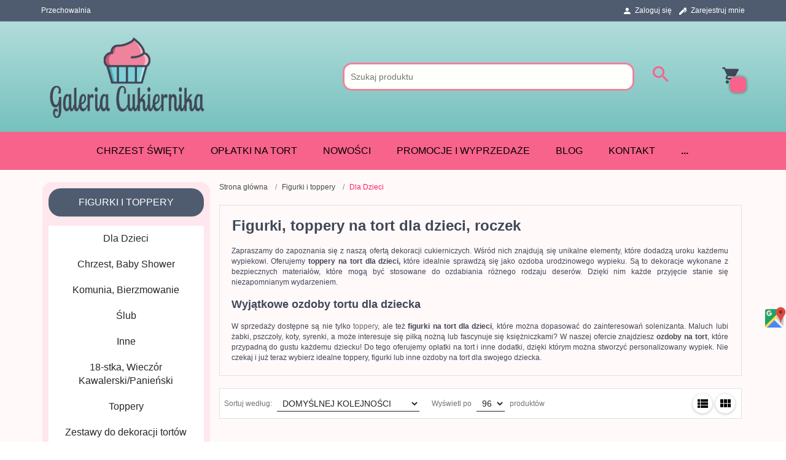

--- FILE ---
content_type: text/html; charset=utf-8
request_url: https://galeriacukiernika.pl/93-dla-dzieci
body_size: 77842
content:
<!DOCTYPE html><html xmlns="http://www.w3.org/1999/xhtml" lang="pl"><head><script>

    let lastFocusedElement = null;
    let focusableElements = [];
    let firstFocusable = null;
    let lastFocusable = null;

    function trapFocus(container) {
        focusableElements = container.querySelectorAll(
            'a[href], button, input, textarea, select, [tabindex]:not([tabindex="-1"])'
        );
        if (focusableElements.length) {
            firstFocusable = focusableElements[0];
            lastFocusable = focusableElements[focusableElements.length - 1];
            firstFocusable.focus();

            container.addEventListener("keydown", handleTabKey);
        }
    }

    function releaseFocus(container) {
        container.removeEventListener("keydown", handleTabKey);
        if (lastFocusedElement) {
            lastFocusedElement.focus();
        }
    }

    function handleTabKey(e) {
        if (e.key !== "Tab") return;

        if (e.shiftKey) {
            if (document.activeElement === firstFocusable) {
                e.preventDefault();
                lastFocusable.focus();
            }
        } else {
            if (document.activeElement === lastFocusable) {
                e.preventDefault();
                firstFocusable.focus();
            }
        }
    }

    function deleteThirdPartyCookies() {
        const cookieList = document.cookie.split(";").map(cookie => cookie.trim());
        const analyticsConsent = localStorage.getItem("rc2c-analytics-cookies") === "true";
        const marketingConsent = localStorage.getItem("rc2c-marketing-cookies") === "true";
        const analyticsPattern = /^(_ga|_ga_[A-Za-z0-9]+|_gid|__utma|__utmb|__utmc|__utmt|__utmz|c_user|datr|presence|APISID|CONSENT|SIDCC|LOGIN_INFO|_hj|__kla_id|_hp2_id\.[A-Za-z0-9]+|_ga_[A-Za-z0-9]+|_hp2_props\.[A-Za-z0-9]+)/;
        const marketingPattern = /^(__gsas|__gpi|__gpi_optout|DSID|test_cookie|id|__gads|GED_PLAYLIST_ACTIVITY|ACLK_DATA|pm_sess|pm_sess_NNN|aboutads_sessNNN|FPAU|ANID|TAID|FPGCLDC|_gcl_dc|_gcl_au|FLC|FCCDCF|FCNEC|FPGCLAW|FPGCLGB|_gcl_gb|_gac_gb_[A-Za-z0-9]+|_gcl_aw|1P_JAR|Conversion|YSC|VISITOR_INFO1_LIVE|VISITOR_INFO1_LIVE__k|VISITOR_INFO1_LIVE__default|FPLC|_gac_[A-Za-z0-9]+|fr|__atuvc|__atuvs|cw_id|na_id|na_tc|ouid|_js_reg_fb_ref|reg_ext_ref|reg_fb_gate|reg_fb_ref|OptanonConsent|_vis_opt_s|_pin_unauth|ajs_anonymous_id|_vwo_uuid|userty.core.p\.[A-Za-z0-9]+|_fbp|_vwo_ds|_vwo_uuid_v2|kl_csrftoken|__ssid)/;
        const analyticsArray = ["act", "sb", "wd", "xs", "spin", "PREF"];
        const marketingArray = ["NID", "AID", "IDE", "RUL", "bku", "loc", "mus"];
        const domains = [location.hostname, '.' + location.hostname];

        cookieList.forEach(cookie => {
            const cookieName = cookie.split("=")[0];
            if (!analyticsConsent) {
                if (!analyticsConsent && (analyticsPattern.test(cookieName) || analyticsArray.includes(cookieName))) {
                    domains.forEach((domain) => {
                        document.cookie = `${cookieName}=; expires=Thu, 01 Jan 1970 00:00:00 UTC; path=/; domain=${domain}`;
                    });
                }
            }
            if (!marketingConsent) {
                if (!marketingConsent && (marketingPattern.test(cookieName) || marketingArray.includes(cookieName))) {
                    domains.forEach((domain) => {
                        document.cookie = `${cookieName}=; expires=Thu, 01 Jan 1970 00:00:00 UTC; path=/; domain=${domain}`;
                    });
                }
            }

        })
    }

    deleteThirdPartyCookies();

    window.dataLayer = window.dataLayer || [];

    function gtag() {
        window.dataLayer.push(arguments);
    }

    const isSetCookies = localStorage.getItem("wereSelected") === "true";
    const shopIds = ['3815','23272','2300','10332','66351','1165'];

    function cookieBanner() {
        fetch("/ajax/info/cookie_banner/", {
            method: "POST",
            headers: {
                "Content-Type": "application/x-www-form-urlencoded",
            },
        }).then(function (data) {
            return data.json();
        }).then(function (data) {
            if (!data.status) {
                localStorage.setItem("isRcCookie", false);
                return;
            } else {
                const translations = JSON.parse(
                    new TextDecoder("utf-8").decode(
                        Uint8Array.from(atob(data.description), function (char) {
                            return char.charCodeAt(0);
                        })
                    )
                );
                localStorage.setItem("isRcCookie", true);
                const cssClass = isSetCookies ? "cookiesSet" : "active";
                const element = document.createElement("div");
                element.innerHTML = '<div id="cookies-new" style="position:fixed; z-index:99998; ' +
                    translations.cookies.position_x + ':' + translations.cookies.value_x + 'px; ' +
                    translations.cookies.position_y + ':' + translations.cookies.value_y + 'px;">' +
                    '<div id="topInfoContainer1">' +
                    '<div id="marketing-cookies-bar">' +
                    '<div class="cookieButtons">' +
                    '<div id="cookie-settings" class="cookie-settings">' +
                    '<svg height="24" viewBox="0 0 512 512" width="24" xmlns="http://www.w3.org/2000/svg"><g id="_46_Cookie" data-name="46 Cookie"><g id="_46_Cookie-2" data-name="46 Cookie"><g id="Cookie"><path d="m417 354.5a25 25 0 1 1 25-25 25 25 0 0 1 -25 25zm0-35a10 10 0 1 0 10 10 10 10 0 0 0 -10-10z"/><circle cx="449.91" cy="242.52" r="7.5"/><path d="m112.5 354.5a25 25 0 1 1 25-25 25 25 0 0 1 -25 25zm0-35a10 10 0 1 0 10 10 10 10 0 0 0 -10-10z"/><path d="m220.23 406.74c-.3 0-.61 0-.92-.05a42.5 42.5 0 1 1 47.69-42.19 42.09 42.09 0 0 1 -9 26.18 7.5 7.5 0 0 1 -11.81-9.24 27.5 27.5 0 1 0 -25 10.36 7.5 7.5 0 0 1 -.9 14.94z"/><path d="m259.5 190a25 25 0 1 1 25-25 25 25 0 0 1 -25 25zm0-35a10 10 0 1 0 10 10 10 10 0 0 0 -10-10z"/><path d="m98 236.31a20.55 20.55 0 0 1 -20.2-24 5.5 5.5 0 0 0 -1.58-4.88 20.51 20.51 0 0 1 11.37-35 5.53 5.53 0 0 0 4.15-3 20.51 20.51 0 0 1 36.78 0 5.5 5.5 0 0 0 4.15 3 20.51 20.51 0 0 1 11.37 35 5.53 5.53 0 0 0 -1.59 4.88 20.51 20.51 0 0 1 -29.76 21.62 5.54 5.54 0 0 0 -5.13 0 20.39 20.39 0 0 1 -9.56 2.38zm12.13-18a20.5 20.5 0 0 1 9.54 2.36 5.51 5.51 0 0 0 8-5.81 20.51 20.51 0 0 1 5.9-18.16 5.51 5.51 0 0 0 -3.06-9.4 20.49 20.49 0 0 1 -15.44-11.22 5.51 5.51 0 0 0 -9.88 0 20.51 20.51 0 0 1 -15.45 11.22 5.51 5.51 0 0 0 -3 9.4 20.54 20.54 0 0 1 5.9 18.16 5.51 5.51 0 0 0 8 5.81 20.54 20.54 0 0 1 9.48-2.37z"/><path d="m326 70a184.8 184.8 0 0 0 -70.06 13.66 186.26 186.26 0 0 0 -138.33-.66 7.5 7.5 0 0 0 5.52 14 170 170 0 0 1 62.87-12c94.29 0 171 76.71 171 171s-76.71 171-171 171-171-76.71-171-171a170.57 170.57 0 0 1 78.1-143.59 7.5 7.5 0 1 0 -8.16-12.59 185.5 185.5 0 0 0 -84.94 156.18c0 102.56 83.44 186 186 186a185 185 0 0 0 69.94-13.66 186.16 186.16 0 0 0 212.77-53 7.5 7.5 0 1 0 -11.5-9.63 171.32 171.32 0 0 1 -182.21 53.57 186 186 0 0 0 91.93-206.41c.9-.14 1.8-.27 2.75-.43a5.51 5.51 0 0 1 4.88 1.59 20.38 20.38 0 0 0 14.63 6.21 20.81 20.81 0 0 0 6.39-1 20.39 20.39 0 0 0 14-16.56 5.51 5.51 0 0 1 3-4.15 20.52 20.52 0 0 0 0-36.79 5.5 5.5 0 0 1 -3-4.14 20.51 20.51 0 0 0 -35-11.37 5.51 5.51 0 0 1 -4.88 1.58 20.54 20.54 0 0 0 -21.51 10.46 31.52 31.52 0 0 1 -2.05 3.23 187.39 187.39 0 0 0 -71.14-68.78 170.41 170.41 0 0 1 51-7.72c94.29 0 171 76.71 171 171a171.22 171.22 0 0 1 -20.82 81.85 7.5 7.5 0 1 0 13.16 7.15 186.29 186.29 0 0 0 22.66-89c0-102.56-83.44-186-186-186zm35.36 95.41a5.41 5.41 0 0 1 5.79-2.83 20.54 20.54 0 0 0 18.16-5.9 5.51 5.51 0 0 1 9.4 3 20.49 20.49 0 0 0 11.22 15.45 5.51 5.51 0 0 1 0 9.88 20.49 20.49 0 0 0 -11.22 15.44 5.51 5.51 0 0 1 -9.4 3.06 20.48 20.48 0 0 0 -18.09-5.91c-1.55.25-3 .46-4.39.65a184.3 184.3 0 0 0 -9.12-22.69 44.07 44.07 0 0 0 7.65-10.15z"/><path d="m320 267.24a17.66 17.66 0 0 0 -14.34-12.1 2.76 2.76 0 0 1 -2.09-1.52 17.78 17.78 0 0 0 -31.88 0 2.76 2.76 0 0 1 -2.09 1.52 17.77 17.77 0 0 0 -9.85 30.32 2.78 2.78 0 0 1 .8 2.46 17.77 17.77 0 0 0 25.79 18.73 2.8 2.8 0 0 1 2.58 0 17.77 17.77 0 0 0 25.79-18.73 2.75 2.75 0 0 1 .8-2.46 17.66 17.66 0 0 0 4.49-18.22zm-15 7.48a17.76 17.76 0 0 0 -5.11 15.73 2.79 2.79 0 0 1 -4 2.93 17.73 17.73 0 0 0 -16.54 0 2.79 2.79 0 0 1 -4-2.93 17.76 17.76 0 0 0 -5.11-15.73 2.77 2.77 0 0 1 1.54-4.73 17.77 17.77 0 0 0 13.38-9.73 2.78 2.78 0 0 1 5 0 17.77 17.77 0 0 0 13.35 9.74 2.77 2.77 0 0 1 1.54 4.73z"/><circle cx="186" cy="294.5" r="7.5"/><circle cx="172.52" cy="132.09" r="7.5"/><circle cx="206.43" cy="235.78" r="7.5"/><circle cx="62.96" cy="276.22" r="7.5"/></g></g></g></svg>' +
                    '</div>' +
                    '</div>' +
                    '</div>' +
                    '</div>' +
                    '<div id="cookie" class="' + cssClass + '">' +
                    '<div class="cookie-shadow"></div>' +
                    '<div class="cookie-side ' + cssClass + '">' +
                    '<h1 tabindex="0" class="cookie-title">' + translations.cookies.settings_definition + '</h1>' +
                    (shopIds.includes(data.shopId) ?
                        '<div class="cookies-wrap-title">' +
                        '<span tabindex="0" onClick="toggle_cookies_personalization(this);" class="consent active">' +
                        translations.cookies.consentTab +
                        '</span>' +
                        '<span tabindex="0" onClick="toggle_cookies_personalization(this);" class="details">' +
                        translations.cookies.personalizeTab +
                        '</span>' +
                        '</div>' +
                        '<div class="obligatory-description">' +
                        translations.cookies.description +
                        '</div>' : '') +
                    renderCookieBody(translations.cookies, data.shopId) +
                    '</div>' +
                    '</div>';
                document.body.append(element);
                
                const cookieDialog = document.getElementById('cookies-new');
                if (cookieDialog) {
                    lastFocusedElement = document.activeElement;
                    trapFocus(cookieDialog);
                }
            }

            const cookieToggle = document.querySelector("#cookie-settings");
            if (cookieToggle) {
                cookieToggle.addEventListener("click", toggleBannerVisibility);
            }

            const cookieShadow = document.querySelector(".cookie-shadow");
            if (cookieShadow && isSetCookies) {
                cookieShadow.addEventListener("click", toggleBannerVisibility);
            }

            const cookiesButton = document.querySelector(
                "#cookies-new .cookie-settings"
            );
            if (cookiesButton) {
                cookiesButton.addEventListener("click", function () {
                    document.querySelector("#cookie").classList.add("active");
                    document.querySelector(".cookie-side").classList.add("active");
                    document
                        .querySelector("#marketing-cookies-bar")
                        .classList.add("active");
                    if (document.querySelector(".details")) {
                        document.querySelector(".details").classList.remove("active");
                        document.querySelector(".consent").classList.add("active");
                        document.querySelector(".acceptSelected").classList.add("hidden");
                        document.querySelector(".personalize").classList.remove("hidden");
                        document.querySelector(".cookie-wrap").classList.add("hidden");
                        document
                            .querySelector(".obligatory-description")
                            .classList.remove("hidden");
                    }
                });
            }
            setCookiesConsents();
        });
    }

    function getSingleCookie(cookie, type, id, translations) {
        let singleCookieTitle = "";
        let singleCookieDescription = "";

        if (typeof translations === "object") {
            singleCookieTitle = translations.title;
            singleCookieDescription = translations.description;
        }

        return {
            cookie: cookie,
            type: type,
            id: id,
            title: singleCookieTitle,
            description: singleCookieDescription,
        };
    }

    const cookiesToRender = [
        getSingleCookie("required_cookies", "required_cookies", 0),
        getSingleCookie("rc2c-marketing-cookies", "marketing_cookies", 1),
        getSingleCookie("rc2c-analytics-cookies", "analytics_cookies", 2),
        getSingleCookie("rc2c-userdata-cookies", "user_data_cookies", 3),
        getSingleCookie("rc2c-personalization-cookies", "personalization_cookies", 4),
    ];

    function getConstentCookiesValues() {
        const cookies = cookiesToRender
            .filter(function (cookie) {
                return cookie.type !== "required_cookies"; // Exclude required cookies
            })
            .reduce(function (acc, item) {
                const storedValue = localStorage.getItem(item.cookie);
                // Explicitly check if the stored value is "true"
                acc[item.cookie] = storedValue === "true" ? "granted" : "denied";
                return acc;
            }, {});

        console.log("Consent Values Retrieved:", cookies); // Debugging log
        return cookies;
    }


    function setCookiesConsents() {
        const consentCookies = getConstentCookiesValues();
        gtag("consent", "default", {
            ad_storage: localStorage.getItem('rc2c-marketing-cookies')  === 'true' ? 'granted' : 'denied' || "denied",
            ad_user_data: localStorage.getItem('rc2c-userdata-cookies')  === 'true' ? 'granted' : 'denied' || "denied",
            ad_personalization:
                localStorage.getItem('rc2c-personalization-cookies')  === 'true' ? 'granted' : 'denied' || "denied",
            analytics_storage: localStorage.getItem('rc2c-analytics-cookies')  === 'true' ? 'granted' : 'denied' || "denied",
        });

        deleteThirdPartyCookies();
    }

    function updateCookiesConsents() {
        const consentCookies = getConstentCookiesValues();

        if (localStorage.getItem("wereSelected") === "true") {
            gtag("consent", "update", {
                ad_storage: localStorage.getItem('rc2c-marketing-cookies')  === 'true'  ? 'granted' : 'denied' || "denied",
                ad_user_data: localStorage.getItem('rc2c-userdata-cookies')  === 'true' ? 'granted' : 'denied' || "denied",
                ad_personalization: localStorage.getItem('rc2c-personalization-cookies')  === 'true' ? 'granted' : 'denied' || "denied",
                analytics_storage: localStorage.getItem('rc2c-analytics-cookies')  === 'true' ? 'granted' : 'denied' || "denied",
            });

            deleteThirdPartyCookies();
        }
    }

    function toggleBannerVisibility() {
        const cookieWrap = document.querySelector("#cookie");
        const cookieSide = document.querySelector(".cookie-side");
        const marketingBar = document.querySelector("#marketing-cookies-bar");

        if (cookieWrap && cookieSide) {
            const isActive = !cookieWrap.classList.contains("active");
            
            if (isActive) {
                // When showing the banner
                cookieWrap.classList.add("active");
                cookieSide.classList.add("active");
                if (marketingBar) marketingBar.classList.add("active");
                
                lastFocusedElement = document.activeElement;
                trapFocus(cookieSide);
            } else {
                // When hiding the banner
                cookieWrap.classList.remove("active");
                cookieSide.classList.remove("active");
                if (marketingBar) marketingBar.classList.remove("active");
                
                releaseFocus(cookieSide);
                if (lastFocusedElement) {
                    lastFocusedElement.focus();
                }
            }
        }
    }

    if (localStorage.getItem("wereSelected") === "true") {
        toggleBannerVisibility();
    }

    function setCookieSettings(acceptAll) {
        function setLocalCookie(type, selector) {
            const element = document.querySelector(selector);
            const isChecked = element ? element.checked : false;
            const newValue = acceptAll || isChecked;
            localStorage.setItem(type, newValue.toString());

            if (element) {
                element.checked = newValue;
            }
        }

        setLocalCookie("rc2c-marketing-cookies", "#marketing_cookies_checkbox");
        setLocalCookie("rc2c-analytics-cookies", "#analytics_cookies_checkbox");
        setLocalCookie("rc2c-userdata-cookies", "#user_data_cookies_checkbox");
        setLocalCookie(
            "rc2c-personalization-cookies",
            "#personalization_cookies_checkbox"
        );

        localStorage.setItem("wereSelected", "true");

        toggleBannerVisibility();
        updateCookiesConsents();
    }

    function renderCookieSection(item, index, translations) {
        const isDefault = item.type === "required_cookies";
        const isChecked =
            isDefault || localStorage.getItem(item.cookie) === "true";
        return '<div class="singleCookie">' +
            '<span class="cookie-text">' +
            '<span class="open">' +
            '<svg width="20" height="20" viewBox="0 0 20 20" fill="none" xmlns="http://www.w3.org/2000/svg">' +
            '<path fill-rule="evenodd" clip-rule="evenodd" d="M10 2.5C10.1658 2.5 10.3247 2.56585 10.4419 2.68306C10.5592 2.80027 10.625 2.95924 10.625 3.125V9.375H16.875C17.0408 9.375 17.1997 9.44085 17.3169 9.55806C17.4342 9.67527 17.5 9.83424 17.5 10C17.5 10.1658 17.4342 10.3247 17.3169 10.4419C17.1997 10.5592 17.0408 10.625 16.875 10.625H10.625V16.875C10.625 17.0408 10.5592 17.1997 10.4419 17.3169C10.3247 17.4342 10.1658 17.5 10 17.5C9.83424 17.5 9.67527 17.4342 9.55806 17.3169C9.44085 17.1997 9.375 17.0408 9.375 16.875V10.625H3.125C2.95924 10.625 2.80027 10.5592 2.68306 10.4419C2.56585 10.3247 2.5 10.1658 2.5 10C2.5 9.83424 2.56585 9.67527 2.68306 9.55806C2.80027 9.44085 2.95924 9.375 3.125 9.375H9.375V3.125C9.375 2.95924 9.44085 2.80027 9.55806 2.68306C9.67527 2.56585 9.83424 2.5 10 2.5Z" fill="black"/>' +
            '</svg>' +
            '</span>' +
            '<span class="close">' +
            '<svg width="20" height="20" viewBox="0 0 20 20" fill="currentColor" xmlns="http://www.w3.org/2000/svg">' +
            '<path fill-rule="evenodd" clip-rule="evenodd" d="M2.5 10C2.5 9.83424 2.56585 9.67527 2.68306 9.55806C2.80027 9.44085 2.95924 9.375 3.125 9.375H16.875C17.0408 9.375 17.1997 9.44085 17.3169 9.55806C17.4342 9.67527 17.5 9.83424 17.5 10C17.5 10.1658 17.4342 10.3247 17.3169 10.4419C17.1997 10.5592 17.0408 10.625 16.875 10.625H3.125C2.95924 10.625 2.80027 10.5592 2.68306 10.4419C2.56585 10.3247 2.5 10.1658 2.5 10Z" fill="black"/>' +
            '</svg>' +
            '</span>' +
            '<span onClick="toggle_cookie(' + index + ')">' + translations[item.type] + '</span>' +
            '</span>' +
            '<span class="input-wrap">' +
            '<input class="cookie-input" type="checkbox" id="' + item.type + '_checkbox" ' + (isDefault && "disabled") + ' value="1" ' + (isChecked ? "checked" : "") + ' />' +
            '</span>' +
            '</div>' +
            '<p class="cookie-subtitle">' + translations[item.type + '_description'] + '</p>';
    }

    function renderCookieBody(translations, shopId) {
        const buttonsToRender = shopIds.includes(shopId) ?
            '<div class="confirmBtn">' +
            '<button class="rejectCookies personalize" onclick="toggle_cookies_personalization(this);">' + translations.personalize + '</button>' +
            '<button class="rejectCookies hidden acceptSelected" onclick="setCookieSettings();">' + translations.discard + '</button>' +
            '<button class="acceptCookies" onclick="setCookieSettings(true);">' + translations.accept + '</button>' +
            '</div>'
            :
            '<div class="confirmBtn">' +
            '<button class="rejectCookies acceptSelected" onclick="setCookieSettings();">' + translations.discard + '</button>' +
            '<button class="acceptCookies" onclick="setCookieSettings(true);">' + translations.accept + '</button>' +
            '</div>';

        const cookieWrapClass = shopIds.includes(shopId) ? 'cookie-wrap hidden' : 'cookie-wrap';

        return '<div class="' + cookieWrapClass + '">' +
            cookiesToRender
                .map(function (item, index) {
                    return renderCookieSection(item, index, translations);
                })
                .join('') +
            '</div>' +
            buttonsToRender;
    }

    function toggle_cookie(id) {
        const cookies = document.querySelectorAll(".singleCookie");

        if (!cookies[id].classList.contains("active")) {
            cookies.forEach(function (cookie) {
                cookie.classList.remove("active");
            });
            cookies[id].classList.add("active");
        } else {
            cookies[id].classList.remove("active");
        }
    }

</script><style>

    .cookies-wrap-title {
        display: flex;
        align-items: center;
        justify-content: space-between;
    }
    .cookies-wrap-title span {
        flex-basis: 50%;
        text-align: center;
        cursor: pointer;
        font-weight: 500;
        font-size: 18px;
        color: #000000;
        padding-bottom: 12px;
        border-bottom: 1px solid transparent;
    }
    .cookies-wrap-title span.active {
        color: #6172F3;
        border-color: #6172F3;
    }
    .obligatory-description {
        font-weight: 400;
        font-size: 13px;
        line-height: 160%;
        color: #667085;
        display: flex;
        flex-direction: column;
        padding-top: 24px;
    }
    .obligatory-description span {
        font-weight: 600;
        color: #000;
    }
    span.title {
        font-weight: 600;
        font-size: 16px;
        line-height: 19px;
        color: #101828;
    }
    p.info {
        font-weight: 400;
        font-size: 12px;
        line-height: 15px;
        color: #101828;
        margin-top: 4px;
    }
    .cookieInfo {
        max-width: 70%;
    }
    .cookieButtons {
        display: flex;
        align-items: center;
    }
    #cookie-settings,
    #cookies-settings-agree {
        font-weight: 400;
        font-size: 16px;
        line-height: 19px;
        color: #FFFFFF;
        padding: 10px 16px;
        border-radius: 4px;
        cursor: pointer;
        transition: 0.4s;
    }
    #cookie-settings {
        background: #101828;
        border: 1px solid #101828;
    }
    #cookie-settings:hover {
        background: #fff;
        color: #101828;
        border: 1px solid #101828;
    }
    #cookies-settings-agree {
        background: #6172F3;
        border: 1px solid transparent;
        margin-left: 12px;
    }
    .cookie-shadow {
        position: fixed;
        top: 0;
        left: 0;
        right: 0;
        bottom: 0;
        background: #000000;
        opacity: 0;
        visibility: hidden;
        z-index: 0;
        transition: 0.8s;
    }
    #cookie.active .cookie-shadow {
        opacity: 0.6;
        z-index: 9999;
        visibility: visible;
    }
    #cookies-new .cookie-side {
        background: #FFFFFF;
        box-shadow: 0 0 48px rgba(33, 26, 105, 0.15);
        border-radius: 16px;
        position: fixed;
        top: 50%;
        left: 50%;
        transform: translate(-50%, -50%);
        padding: 60px 40px;
        width: 540px;
        opacity: 0;
        visibility: hidden;
        z-index: 0;
        transition: 0.8s;
    }
    #cookies-new .cookie-side.active {
        opacity: 1;
        visibility: visible;
        z-index: 99999;
    }
    .cookie-wrap {
        background: #FFFFFF;
        border: 1px solid #98A2B3;
        border-radius: 8px;
        margin-top: 12px;
    }
    p.cookie-title {
        font-weight: 500;
        font-size: 24px;
        line-height: 29px;
        color: #000000;
        margin-bottom: 24px;
    }
    p.cookie-subtitle {
        background: #F2F4F7;
        font-weight: 400;
        font-size: 13px;
        line-height: 160%;
        color: #667085;
        padding: 12px 15px 12px 44px;
        display: none;
    }
    p.cookie-subtitle:last-of-type {
        border-radius: 0 0 8px 8px;
    }
    .singleCookie,
    .obligatorySingleCookie {
        display: flex;
        align-items: center;
        justify-content: space-between;
        border-top: 1px solid #98A2B3;
        position: relative;
        cursor: pointer;
        padding-right: 16px;
    }
    .obligatorySingleCookie {
        border-top: none;
    }
    .singleCookie.active+.cookie-subtitle,
    .obligatorySingleCookie+.cookie-subtitle {
        display: block;
    }
    .singleCookie.active .cookie-text .open,
    .obligatorySingleCookie .open {
        display: none;
    }
    .singleCookie.active .cookie-text .close {
        display: block;
    }
    .obligatorySingleCookie .cookie-text .close {
        display: none;
    }
    .cookie-text {
        flex-grow: 1;
        display: block;
        font-weight: 400;
        font-size: 16px;
        line-height: 19px;
        color: #000000;
    }
    .cookie-text span:last-of-type {
        padding: 18px 0 18px 44px;
        display: inline-block;
    }
    .singleCookie:first-of-type {
        border-top: none;
    }

    body *:not(.product-input) > input.cookie-input,
    .obligatoryCookie input {
        background: #FFFFFF;
        border: 1px solid #98A2B3;
        border-radius: 50px;
        width: 48px;
        -webkit-appearance: none;
        height: 24px !important;
        overflow: hidden;
        display: inline-block;
        position: relative;
        vertical-align: initial;
        cursor: pointer;
        margin-bottom: 0;
    }
    .input-wrap input::before,
    .obligatoryCookie input::before {
        position: absolute;
        content: "";
        background: #98A2B3;
        border: 1px solid #98A2B3;
        border-radius: 50px;
        width: 16px;
        left: 4px;
        top: 4px;
        bottom: 4px;
    }
    .obligatoryCookie input::before {
        left: unset;
        right: 4px;
    }
    .input-wrap {width: auto;}
    .input-wrap {text-align: right;}
    .input-wrap input::before {
        position: absolute;
        content: "";
        background: #98A2B3;
        border: 1px solid #98A2B3;
        border-radius: 50px;
        width: 16px;
        left: 4px;
        top: 4px;
        bottom: 4px;
    }
    .input-wrap input:checked::before {
        background: #6172F3;
        border: 1px solid #6172F3;
        left: unset;
        right: 4px;
    }
    .acceptCookies,
    .rejectCookies {
        background: #6172F3;
        border-radius: 4px;
        font-weight: 400;
        font-size: 16px;
        line-height: 19px;
        color: #FFFFFF;
        display: inline-block;
        padding: 10px 16px;
        cursor: pointer;
        transition: 0.4s;
        border: 1px solid transparent;
        white-space: nowrap;
    }
    .rejectCookies {
        background: #101828;
        border: 1px solid #101828;
    }
    .rejectCookies:hover {
        color: #101828;
        background: #fff;
    }
    #cookies-settings-agree:hover,
    .acceptCookies:hover {
        background: #fff;
        color: #6172F3;
        border: 1px solid #6172F3;
    }
    span.open,
    span.close {
        position: absolute;
        top: 50%;
        left: 20px;
        transform: translateY(-50%);
    }
    span.open svg,
    span.close svg {
        position: absolute;
        top: 50%;
        left: 50%;
        transform: translate(-50%, -50%)
    }
    span.open {
        display: block;
    }
    .cookie-wrap .input-wrap {width: auto !important;}
    span.close {
        display: none;
    }
    .closeCookies {
        position: absolute;
        top: 24px;
        right: 40px;
        cursor: pointer;
    }
    .confirmBtn {
        display: flex;
        justify-content: space-between;
        margin-top: 24px;
    }

    @media(max-width: 992px) {
        .cookieInfo {
            max-width: 55%;
        }
    }
    @media(max-width: 772px) {
        #marketing-cookies-bar {
            flex-direction: column;
            align-items: flex-end;
        }
        .cookieInfo {
            max-width: 100%;
        }
        .cookieButtons {
            margin-top: 12px;
        }
    }
    @media(max-width: 564px) {
        .confirmBtn {
            flex-direction: column;
            gap: 8px;
        }
        .acceptCookies,
        .rejectCookies {
            text-align: center;
        }
        .cookie-text {
            font-size: 13px;
        }
        .closeCookies {
            top: 12px;
            right: 12px;
        }
        #cookies-new .cookie-side {
            padding: 40px 20px;
            width: 400px;
        }
        p.cookie-title {
            margin-bottom: 12px;
        }
        .cookieButtons {
            width: 100%;
        }
        .cookieButtons div {
            width: 100%;
            text-align: center;
        }
    }
    @media(max-width: 440px) {
        #cookies-new .cookie-side {
            padding: 40px 20px;
            width: 360px;
        }
        #cookie-settings,
        #cookies-settings-agree {
            font-size: 12px;
        }
    }
    @media(max-width: 360px) {
        #cookies-new .cookie-side {
            padding: 40px 12px 20px;
            width: 320px;
        }
        .singleCookie {
            padding-right: 8px;
        }
    }
    @media(orientation: landscape) and(max-width: 992px) {
        #cookies-new .cookie-side {
            max-height: 300px;
            overflow-y: scroll;
            padding: 30px 40px;
        }
    }
</style><script>
        window.dataLayer = window.dataLayer || [];
    </script><!-- Google Tag Manager --><script>
    if(localStorage.getItem('rc2c-analytics-cookies') === 'false' && localStorage.getItem('isRcCookie') === 'true') {
        
    } else {
        (function(w,d,s,l,i){w[l] = w[l] || [];w[l].push({'gtm.start':
            new Date().getTime(),event:'gtm.js'});var f=d.getElementsByTagName(s)[0],
            j=d.createElement(s),dl=l!='dataLayer'?'&l='+l:'';j.async=true;j.src=
            'https://www.googletagmanager.com/gtm.js?id='+i+dl;f.parentNode.insertBefore(j,f);
        })(window,document,'script','dataLayer','GT-K5Q7F9XM');
    }
      
    </script><!-- End Google Tag Manager --><script>
        window.dataLayer = window.dataLayer || [];
    </script><script>
        if(localStorage.getItem('rc2c-analytics-cookies') === 'false' && localStorage.getItem('isRcCookie') === 'true') {
            
        } else {
            document.addEventListener('DOMContentLoaded', function (event) {
            window.jQuery && jQuery(document.body).on('rc_event_view_product_page', function (event, product) {
                window.dataLayer = window.dataLayer || [];

                window.dataLayer.push({
                    'event': 'detail',
                    'ecommerce': {
                        'currencyCode': product.currency,
                        'detail': {
                            'actionField': {
                                'list': null
                            },
                            'products': [{
                                'name': product.name,
                                'id': product.products_id,
                                'price': product.payment_gross_price,
                                'brand': product.pr_name,
                                'category': product.main_category_path,
                                'variant': null,
                            }]
                        }
                    }
                });
            });
        });
        }
    </script><script>
        if(localStorage.getItem('rc2c-analytics-cookies') === 'false' && localStorage.getItem('isRcCookie') === 'true') {
            
        } else {
            document.addEventListener('DOMContentLoaded', function (event) {
            window.jQuery && jQuery(document.body).on('rc_event_view_category_product_list', function (event, category) {
                window.dataLayer = window.dataLayer || [];
                var impressions = category.products.map(function (product, index) {
                    return {
                        'name': product.name,
                        'id': product.products_id,
                        'price': product.payment_gross_price,
                        'brand': product.pr_name,
                        'category': product.main_category_path,
                        'variant': null,
                        'list': 'View: ' + product.main_category_path,
                        'position': index + 1
                    }
                });

                var chunkSize = 20;
                for (var i = 0; i < impressions.length; i += chunkSize) {
                    var impressionsChunk = impressions.slice(i, i + chunkSize);
                    window.dataLayer.push({
                        'event': 'impressions',
                        'ecommerce': {
                            'currencyCode': category.currency,
                            'impressions': impressionsChunk
                        }
                    });
                }
            });
        });
        }
    </script><script>
        if(localStorage.getItem('rc2c-analytics-cookies') === 'false'&& localStorage.getItem('isRcCookie') === 'true') {
            
        } else {
             document.addEventListener('DOMContentLoaded', function (event) {
            window.jQuery && jQuery(document.body).on('rc_event_add_product_to_cart', function (event, product) {
                window.dataLayer = window.dataLayer || [];
                window.dataLayer.push({
                    'event': 'addToCart',
                    'ecommerce': {
                        'currencyCode': product.currency,
                        'add': {
                            'products': [{
                                'name': product.name,
                                'id': product.products_id,
                                'price': product.payment_gross_price,
                                'brand': product.pr_name,
                                'category': product.main_category_path,
                                'variant': null,
                                'quantity': product.item
                            }]
                        }
                    }
                });
            });
        });
        }
    </script><script>
        if(localStorage.getItem('rc2c-analytics-cookies') === 'false' && localStorage.getItem('isRcCookie') === 'true') {
            
        } else {
            document.addEventListener('DOMContentLoaded', function (event) {
            window.jQuery && jQuery(document.body).on('rc_event_remove_product_from_cart', function (event, product) {
                window.dataLayer = window.dataLayer || [];
                window.dataLayer.push({
                    'event': 'removeFromCart',
                    'ecommerce': {
                        'currencyCode': product.currency,
                        'remove': {
                            'products': [{
                                'name': product.name,
                                'id': product.products_id,
                                'price': product.payment_gross_price,
                                'brand': product.pr_name,
                                'category': product.main_category_path,
                                'variant': null,
                                'quantity': product.item
                            }]
                        }
                    }
                });
            });
        });
        }
    </script><script>
            if(localStorage.getItem('rc2c-analytics-cookies') === 'false' && localStorage.getItem('isRcCookie') === 'true') {
                
            } else {
                 document.addEventListener('DOMContentLoaded', function (event) {
                window.jQuery && jQuery(document.body).on('rc_event_view_cart_step1', function (event, cart) {

                    window.dataLayer = window.dataLayer || [];

                    var products = cart.products.map(function (product) {
                        return {
                            'name': product.name,
                            'id': product.products_id,
                            'price': product.payment_gross_price,
                            'brand': product.pr_name,
                            'category': product.main_category_path,
                            'variant': null,
                            'quantity': product.item
                        }
                    });

                    window.dataLayer.push({
                        'event': 'checkout',
                        'ecommerce': {
                            'checkout': {
                                'actionField': {
                                    'step': 1
                                },
                                'products': products
                            }
                        },
                    });
                })
            });
            }
        </script><script>
            if(localStorage.getItem('rc2c-analytics-cookies') === 'false' && localStorage.getItem('isRcCookie') === 'true') {
                
            } else {
                 document.addEventListener('DOMContentLoaded', function (event) {
                window.jQuery && jQuery(document.body).on('rc_event_view_cart_step2', function (event, cart) {

                    window.dataLayer = window.dataLayer || [];

                    var products = cart.products.map(function (product) {
                        return {
                            'name': product.name,
                            'id': product.products_id,
                            'price': product.payment_gross_price,
                            'brand': product.pr_name,
                            'category': product.main_category_path,
                            'variant': null,
                            'quantity': product.item
                        }
                    });

                    window.dataLayer.push({
                        'event': 'checkout',
                        'ecommerce': {
                            'checkout': {
                                'actionField': {
                                    'step': 2
                                },
                                'products': products
                            }
                        },
                    });
                })
            });
            }
        </script><script>
            if(localStorage.getItem('rc2c-analytics-cookies') === 'false' && localStorage.getItem('isRcCookie') === 'true') {
                
            } else {
                 document.addEventListener('DOMContentLoaded', function (event) {
                window.jQuery && jQuery(document.body).on('rc_event_view_cart_step3', function (event, cart) {

                    window.dataLayer = window.dataLayer || [];

                    var products = cart.products.map(function (product) {
                        return {
                            'name': product.name,
                            'id': product.products_id,
                            'price': product.payment_gross_price,
                            'brand': product.pr_name,
                            'category': product.main_category_path,
                            'variant': null,
                            'quantity': product.item
                        }
                    });

                    window.dataLayer.push({
                        'event': 'checkout',
                        'ecommerce': {
                            'checkout': {
                                'actionField': {
                                    'step': 3
                                },
                                'products': products
                            }
                        },
                    });
                })
            });
            }
        </script><script>
            if(localStorage.getItem('rc2c-analytics-cookies') === 'false' && localStorage.getItem('isRcCookie') === 'true') {
                
            } else {
                 document.addEventListener('DOMContentLoaded', function (event) {
                window.jQuery && jQuery(document.body).on('rc_event_view_cart_step4', function (event, cart) {

                    window.dataLayer = window.dataLayer || [];

                    var products = cart.products.map(function (product) {
                        return {
                            'name': product.name,
                            'id': product.products_id,
                            'price': product.payment_gross_price,
                            'brand': product.pr_name,
                            'category': product.main_category_path,
                            'variant': null,
                            'quantity': product.item
                        }
                    });

                    window.dataLayer.push({
                        'event': 'checkout',
                        'ecommerce': {
                            'checkout': {
                                'actionField': {
                                    'step': 4
                                },
                                'products': products
                            }
                        },
                    });
                })
            });
            }
        </script><script>
            if(localStorage.getItem('rc2c-analytics-cookies') === 'false' && localStorage.getItem('isRcCookie') === 'true') {
                
            } else {
                 document.addEventListener('DOMContentLoaded', function (event) {
                window.jQuery && jQuery(document.body).on('rc_event_view_cart_step5', function (event, cart) {

                    window.dataLayer = window.dataLayer || [];

                    var products = cart.products.map(function (product) {
                        return {
                            'name': product.name,
                            'id': product.products_id,
                            'price': product.payment_gross_price,
                            'brand': product.pr_name,
                            'category': product.main_category_path,
                            'variant': null,
                            'quantity': product.item
                        }
                    });

                    window.dataLayer.push({
                        'event': 'checkout',
                        'ecommerce': {
                            'checkout': {
                                'actionField': {
                                    'step': 5
                                },
                                'products': products
                            }
                        },
                    });
                })
            });
            }
        </script><script>
        if(localStorage.getItem('rc2c-analytics-cookies') === 'false' && localStorage.getItem('isRcCookie') === 'true') {
            
        } else {
            document.addEventListener('DOMContentLoaded', function (event) {
            window.jQuery && jQuery(document.body).on('rc_event_purchase', function (event, order) {

                window.dataLayer = window.dataLayer || [];

                var products = order.products.map(function (product) {
                    return {
                        'name': product.name,
                        'id': product.products_id,
                        'price': product.payment_gross_price,
                        'brand': product.pr_name,
                        'category': product.main_category_path,
                        'variant': null,
                        'quantity': product.item
                    }
                });

                window.dataLayer.push({
                    'event': 'purchase',
                    'ecommerce': {
                        'currencyCode': order.currency,
                        'purchase': {
                            'actionField': {
                                'id': order.orders_id,
                                'affiliation': order.affiliation_name,
                                'value': order.gross_price,
                                'tax': order.gross_tax_price,
                                'shipping': order.gross_shipping_price,
                                'coupon': order.coupon
                            },
                            'products': products
                        }
                    }
                });
            });
        });
        }
    </script><!-- Global site tag (gtag.js) --><script async src="//www.googletagmanager.com/gtag/js?id=G-58D64DVDZ4"></script><script>
       if(localStorage.getItem('rc2c-analytics-cookies') === 'false' && localStorage.getItem('isRcCookie') === 'true') {
        
        } else {
        window.dataLayer = window.dataLayer || [];

        function gtag() {
            window.dataLayer.push(arguments);
        }

        gtag('js', new Date());
        gtag('config', 'G-58D64DVDZ4');
        }
    </script><meta http-equiv="Content-Type" content="text/html; charset=utf-8" /><title>Figurki, toppery na tort dla dzieci, roczek - Galeria Cukiernika</title><meta name="keywords" content="Dla Dzieci - Figurki i toppery" /><meta name="description" content="Znajdź idealne toppery i figurki na tort dla dzieci w sklepie cukierniczym online! Dodaj uroku urodzinowym wypiekom dzięki wyjątkowym dekoracjom." /><link href="https://fonts.googleapis.com/css?family=Lora|Muli" rel="stylesheet"><meta name="robots" content="all" /><meta name="revisit-after" content="3 Days" /><link rel="canonical" href="https://galeriacukiernika.pl/93-dla-dzieci" /><meta name="author" content="http://redcart.pl" /><meta name="viewport" content="width=device-width"><link rel="shortcut icon" type="image/png" href="https://galeriacukiernika.pl/templates/images/favicons/945.png" /><link rel="apple-touch-icon" href="https://galeriacukiernika.pl/templates/images/favicons/945.png" /><meta property="og:url" content="https://galeriacukiernika.pl/93-dla-dzieci"/><meta property="og:locale" content="pl"><meta property="og:title" content="Figurki, toppery na tort dla dzieci, roczek - Galeria Cukiernika"/><meta property="og:description" content="Znajdź idealne toppery i figurki na tort dla dzieci w sklepie cukierniczym online! Dodaj uroku urodzinowym wypiekom dzięki wyjątkowym dekoracjom."/><meta property="og:image" content="https://photos05.redcart.pl/templates/images/logo/945/506ea586412151e066fd901f1da17109.png"/><meta property="og:type" content="article"/><meta name="google-site-verification" content="V-w9P6V6uGk3FSRR8l_9Jp-SU5TATBRXXGhYLYDULaE" /><meta name="google-site-verification" content="ckgbOwbUYYjm3QhFTA9uDNxr2-qMA68PUJGnZqn0NV4" /><meta name="google-site-verification" content="i1khODWroKxbeAIioevxETui_j68AGdhg8b7hfiDUR0" /><meta name="google-site-verification" content="WLiYMAvbZd6cPGbnhoJtaM97paFRX_-SsfZdtEUOAKs" /><link rel="next" href="https://galeriacukiernika.pl/93-dla-dzieci,1.html" /><style type="text/css">html{font-family:sans-serif;-ms-text-size-adjust:100%;-webkit-text-size-adjust:100%}body{margin:0}article,aside,details,figcaption,figure,footer,header,hgroup,main,menu,nav,section,summary{display:block}audio,canvas,progress,video{display:inline-block;vertical-align:baseline}audio:not([controls]){display:none;height:0}[hidden],template{display:none}a{background-color:transparent}a:active,a:hover{outline:0}abbr[title]{border-bottom:1px dotted}b,strong{font-weight:bold}dfn{font-style:italic}h1{font-size:2em;margin:.67em 0}mark{background:#ff0;color:#000}small{font-size:80%}sub,sup{font-size:75%;line-height:0;position:relative;vertical-align:baseline}sup{top:-.5em}sub{bottom:-.25em}img{border:0}svg:not(:root){overflow:hidden}figure{margin:1em 40px}hr{-webkit-box-sizing:content-box;-moz-box-sizing:content-box;box-sizing:content-box;height:0}pre{overflow:auto}code,kbd,pre,samp{font-family:monospace,monospace;font-size:1em}button,input,optgroup,select,textarea{color:inherit;font:inherit;margin:0}button{overflow:visible}button,select{text-transform:none}button,html input[type="button"],input[type="reset"],input[type="submit"]{-webkit-appearance:button;cursor:pointer}button[disabled],html input[disabled]{cursor:default}button::-moz-focus-inner,input::-moz-focus-inner{border:0;padding:0}input{line-height:normal}input[type="checkbox"],input[type="radio"]{-webkit-box-sizing:border-box;-moz-box-sizing:border-box;box-sizing:border-box;padding:0}input[type="number"]::-webkit-inner-spin-button,input[type="number"]::-webkit-outer-spin-button{height:auto}input[type="search"]{-webkit-appearance:textfield;-webkit-box-sizing:content-box;-moz-box-sizing:content-box;box-sizing:content-box}input[type="search"]::-webkit-search-cancel-button,input[type="search"]::-webkit-search-decoration{-webkit-appearance:none}fieldset{border:1px solid silver;margin:0 2px;padding:.35em .625em .75em}legend{border:0;padding:0}textarea{overflow:auto}optgroup{font-weight:bold}table{border-collapse:collapse;border-spacing:0}td,th{padding:0}*{-webkit-box-sizing:border-box;-moz-box-sizing:border-box;box-sizing:border-box}*:before,*:after{-webkit-box-sizing:border-box;-moz-box-sizing:border-box;box-sizing:border-box}html{font-size:10px;-webkit-tap-highlight-color:rgba(0,0,0,0)}body{font-family:"Helvetica Neue",Helvetica,Arial,sans-serif;font-size:14px;line-height:1.42857143;color:#333;background-color:#fff}input,button,select,textarea{font-family:inherit;font-size:inherit;line-height:inherit}a{color:#337ab7;text-decoration:none}a:hover,a:focus{color:#23527c;text-decoration:underline}a:focus{outline:thin dotted;outline:5px auto -webkit-focus-ring-color;outline-offset:-2px}figure{margin:0}img{vertical-align:middle}.img-responsive{display:block;max-width:100%;height:auto}.img-rounded{border-radius:6px}.img-thumbnail{padding:4px;line-height:1.42857143;background-color:#fff;border:1px solid #ddd;border-radius:4px;-webkit-transition:all .2s ease-in-out;-o-transition:all .2s ease-in-out;transition:all .2s ease-in-out;display:inline-block;max-width:100%;height:auto}.img-circle{border-radius:50%}hr{margin-top:20px;margin-bottom:20px;border:0;border-top:1px solid #eee}.sr-only{position:absolute;width:1px;height:1px;margin:-1px;padding:0;overflow:hidden;clip:rect(0,0,0,0);border:0}.sr-only-focusable:active,.sr-only-focusable:focus{position:static;width:auto;height:auto;margin:0;overflow:visible;clip:auto}[role="button"]{cursor:pointer}.container{margin-right:auto;margin-left:auto;padding-left:8px;padding-right:8px}@media(min-width:768px){.container{width:100%;max-width:736px}}@media(min-width:992px){.container{width:100%;max-width:956px}}@media(min-width:1200px){.container{width:100%;max-width:1156px}}.container-fluid{margin-right:auto;margin-left:auto;padding-left:8px;padding-right:8px}.row{margin-left:-8px;margin-right:-8px}.col-xs-1,.col-sm-1,.col-md-1,.col-lg-1,.col-xs-2,.col-sm-2,.col-md-2,.col-lg-2,.col-xs-3,.col-sm-3,.col-md-3,.col-lg-3,.col-xs-4,.col-sm-4,.col-md-4,.col-lg-4,.col-xs-5,.col-sm-5,.col-md-5,.col-lg-5,.col-xs-6,.col-sm-6,.col-md-6,.col-lg-6,.col-xs-7,.col-sm-7,.col-md-7,.col-lg-7,.col-xs-8,.col-sm-8,.col-md-8,.col-lg-8,.col-xs-9,.col-sm-9,.col-md-9,.col-lg-9,.col-xs-10,.col-sm-10,.col-md-10,.col-lg-10,.col-xs-11,.col-sm-11,.col-md-11,.col-lg-11,.col-xs-12,.col-sm-12,.col-md-12,.col-lg-12,.col-xs-13,.col-sm-13,.col-md-13,.col-lg-13,.col-xs-14,.col-sm-14,.col-md-14,.col-lg-14,.col-xs-15,.col-sm-15,.col-md-15,.col-lg-15,.col-xs-16,.col-sm-16,.col-md-16,.col-lg-16,.col-xs-17,.col-sm-17,.col-md-17,.col-lg-17,.col-xs-18,.col-sm-18,.col-md-18,.col-lg-18,.col-xs-19,.col-sm-19,.col-md-19,.col-lg-19,.col-xs-20,.col-sm-20,.col-md-20,.col-lg-20,.col-xs-21,.col-sm-21,.col-md-21,.col-lg-21,.col-xs-22,.col-sm-22,.col-md-22,.col-lg-22,.col-xs-23,.col-sm-23,.col-md-23,.col-lg-23,.col-xs-24,.col-sm-24,.col-md-24,.col-lg-24{position:relative;min-height:1px;padding-left:8px;padding-right:8px;margin-left:-1px}.col-xs-1,.col-xs-2,.col-xs-3,.col-xs-4,.col-xs-5,.col-xs-6,.col-xs-7,.col-xs-8,.col-xs-9,.col-xs-10,.col-xs-11,.col-xs-12,.col-xs-13,.col-xs-14,.col-xs-15,.col-xs-16,.col-xs-17,.col-xs-18,.col-xs-19,.col-xs-20,.col-xs-21,.col-xs-22,.col-xs-23,.col-xs-24{float:left}.col-xs-24{width:100%}.col-xs-23{width:95.83333333%}.col-xs-22{width:91.66666667%}.col-xs-21{width:87.5%}.col-xs-20{width:83.33333333%}.col-xs-19{width:79.16666667%}.col-xs-18{width:75%}.col-xs-17{width:70.83333333%}.col-xs-16{width:66.66666667%}.col-xs-15{width:62.5%}.col-xs-14{width:58.33333333%}.col-xs-13{width:54.16666667%}.col-xs-12{width:50%}.col-xs-11{width:45.83333333%}.col-xs-10{width:41.66666667%}.col-xs-9{width:37.5%}.col-xs-8{width:33.33333333%}.col-xs-7{width:29.16666667%}.col-xs-6{width:25%}.col-xs-5{width:20.83333333%}.col-xs-4{width:16.66666667%}.col-xs-3{width:12.5%}.col-xs-2{width:8.33333333%}.col-xs-1{width:4.16666667%}.col-xs-pull-24{right:100%}.col-xs-pull-23{right:95.83333333%}.col-xs-pull-22{right:91.66666667%}.col-xs-pull-21{right:87.5%}.col-xs-pull-20{right:83.33333333%}.col-xs-pull-19{right:79.16666667%}.col-xs-pull-18{right:75%}.col-xs-pull-17{right:70.83333333%}.col-xs-pull-16{right:66.66666667%}.col-xs-pull-15{right:62.5%}.col-xs-pull-14{right:58.33333333%}.col-xs-pull-13{right:54.16666667%}.col-xs-pull-12{right:50%}.col-xs-pull-11{right:45.83333333%}.col-xs-pull-10{right:41.66666667%}.col-xs-pull-9{right:37.5%}.col-xs-pull-8{right:33.33333333%}.col-xs-pull-7{right:29.16666667%}.col-xs-pull-6{right:25%}.col-xs-pull-5{right:20.83333333%}.col-xs-pull-4{right:16.66666667%}.col-xs-pull-3{right:12.5%}.col-xs-pull-2{right:8.33333333%}.col-xs-pull-1{right:4.16666667%}.col-xs-pull-0{right:auto}.col-xs-push-24{left:100%}.col-xs-push-23{left:95.83333333%}.col-xs-push-22{left:91.66666667%}.col-xs-push-21{left:87.5%}.col-xs-push-20{left:83.33333333%}.col-xs-push-19{left:79.16666667%}.col-xs-push-18{left:75%}.col-xs-push-17{left:70.83333333%}.col-xs-push-16{left:66.66666667%}.col-xs-push-15{left:62.5%}.col-xs-push-14{left:58.33333333%}.col-xs-push-13{left:54.16666667%}.col-xs-push-12{left:50%}.col-xs-push-11{left:45.83333333%}.col-xs-push-10{left:41.66666667%}.col-xs-push-9{left:37.5%}.col-xs-push-8{left:33.33333333%}.col-xs-push-7{left:29.16666667%}.col-xs-push-6{left:25%}.col-xs-push-5{left:20.83333333%}.col-xs-push-4{left:16.66666667%}.col-xs-push-3{left:12.5%}.col-xs-push-2{left:8.33333333%}.col-xs-push-1{left:4.16666667%}.col-xs-push-0{left:auto}.col-xs-offset-24{margin-left:100%}.col-xs-offset-23{margin-left:95.83333333%}.col-xs-offset-22{margin-left:91.66666667%}.col-xs-offset-21{margin-left:87.5%}.col-xs-offset-20{margin-left:83.33333333%}.col-xs-offset-19{margin-left:79.16666667%}.col-xs-offset-18{margin-left:75%}.col-xs-offset-17{margin-left:70.83333333%}.col-xs-offset-16{margin-left:66.66666667%}.col-xs-offset-15{margin-left:62.5%}.col-xs-offset-14{margin-left:58.33333333%}.col-xs-offset-13{margin-left:54.16666667%}.col-xs-offset-12{margin-left:50%}.col-xs-offset-11{margin-left:45.83333333%}.col-xs-offset-10{margin-left:41.66666667%}.col-xs-offset-9{margin-left:37.5%}.col-xs-offset-8{margin-left:33.33333333%}.col-xs-offset-7{margin-left:29.16666667%}.col-xs-offset-6{margin-left:25%}.col-xs-offset-5{margin-left:20.83333333%}.col-xs-offset-4{margin-left:16.66666667%}.col-xs-offset-3{margin-left:12.5%}.col-xs-offset-2{margin-left:8.33333333%}.col-xs-offset-1{margin-left:4.16666667%}.col-xs-offset-0{margin-left:0}@media(min-width:768px){.col-sm-1,.col-sm-2,.col-sm-3,.col-sm-4,.col-sm-5,.col-sm-6,.col-sm-7,.col-sm-8,.col-sm-9,.col-sm-10,.col-sm-11,.col-sm-12,.col-sm-13,.col-sm-14,.col-sm-15,.col-sm-16,.col-sm-17,.col-sm-18,.col-sm-19,.col-sm-20,.col-sm-21,.col-sm-22,.col-sm-23,.col-sm-24{float:left}.col-sm-24{width:100%}.col-sm-23{width:95.83333333%}.col-sm-22{width:91.66666667%}.col-sm-21{width:87.5%}.col-sm-20{width:83.33333333%}.col-sm-19{width:79.16666667%}.col-sm-18{width:75%}.col-sm-17{width:70.83333333%}.col-sm-16{width:66.66666667%}.col-sm-15{width:62.5%}.col-sm-14{width:58.33333333%}.col-sm-13{width:54.16666667%}.col-sm-12{width:50%}.col-sm-11{width:45.83333333%}.col-sm-10{width:41.66666667%}.col-sm-9{width:37.5%}.col-sm-8{width:33.33333333%}.col-sm-7{width:29.16666667%}.col-sm-6{width:25%}.col-sm-5{width:20.83333333%}.col-sm-4{width:16.66666667%}.col-sm-3{width:12.5%}.col-sm-2{width:8.33333333%}.col-sm-1{width:4.16666667%}.col-sm-pull-24{right:100%}.col-sm-pull-23{right:95.83333333%}.col-sm-pull-22{right:91.66666667%}.col-sm-pull-21{right:87.5%}.col-sm-pull-20{right:83.33333333%}.col-sm-pull-19{right:79.16666667%}.col-sm-pull-18{right:75%}.col-sm-pull-17{right:70.83333333%}.col-sm-pull-16{right:66.66666667%}.col-sm-pull-15{right:62.5%}.col-sm-pull-14{right:58.33333333%}.col-sm-pull-13{right:54.16666667%}.col-sm-pull-12{right:50%}.col-sm-pull-11{right:45.83333333%}.col-sm-pull-10{right:41.66666667%}.col-sm-pull-9{right:37.5%}.col-sm-pull-8{right:33.33333333%}.col-sm-pull-7{right:29.16666667%}.col-sm-pull-6{right:25%}.col-sm-pull-5{right:20.83333333%}.col-sm-pull-4{right:16.66666667%}.col-sm-pull-3{right:12.5%}.col-sm-pull-2{right:8.33333333%}.col-sm-pull-1{right:4.16666667%}.col-sm-pull-0{right:auto}.col-sm-push-24{left:100%}.col-sm-push-23{left:95.83333333%}.col-sm-push-22{left:91.66666667%}.col-sm-push-21{left:87.5%}.col-sm-push-20{left:83.33333333%}.col-sm-push-19{left:79.16666667%}.col-sm-push-18{left:75%}.col-sm-push-17{left:70.83333333%}.col-sm-push-16{left:66.66666667%}.col-sm-push-15{left:62.5%}.col-sm-push-14{left:58.33333333%}.col-sm-push-13{left:54.16666667%}.col-sm-push-12{left:50%}.col-sm-push-11{left:45.83333333%}.col-sm-push-10{left:41.66666667%}.col-sm-push-9{left:37.5%}.col-sm-push-8{left:33.33333333%}.col-sm-push-7{left:29.16666667%}.col-sm-push-6{left:25%}.col-sm-push-5{left:20.83333333%}.col-sm-push-4{left:16.66666667%}.col-sm-push-3{left:12.5%}.col-sm-push-2{left:8.33333333%}.col-sm-push-1{left:4.16666667%}.col-sm-push-0{left:auto}.col-sm-offset-24{margin-left:100%}.col-sm-offset-23{margin-left:95.83333333%}.col-sm-offset-22{margin-left:91.66666667%}.col-sm-offset-21{margin-left:87.5%}.col-sm-offset-20{margin-left:83.33333333%}.col-sm-offset-19{margin-left:79.16666667%}.col-sm-offset-18{margin-left:75%}.col-sm-offset-17{margin-left:70.83333333%}.col-sm-offset-16{margin-left:66.66666667%}.col-sm-offset-15{margin-left:62.5%}.col-sm-offset-14{margin-left:58.33333333%}.col-sm-offset-13{margin-left:54.16666667%}.col-sm-offset-12{margin-left:50%}.col-sm-offset-11{margin-left:45.83333333%}.col-sm-offset-10{margin-left:41.66666667%}.col-sm-offset-9{margin-left:37.5%}.col-sm-offset-8{margin-left:33.33333333%}.col-sm-offset-7{margin-left:29.16666667%}.col-sm-offset-6{margin-left:25%}.col-sm-offset-5{margin-left:20.83333333%}.col-sm-offset-4{margin-left:16.66666667%}.col-sm-offset-3{margin-left:12.5%}.col-sm-offset-2{margin-left:8.33333333%}.col-sm-offset-1{margin-left:4.16666667%}.col-sm-offset-0{margin-left:0}}@media(min-width:992px){.col-md-1,.col-md-2,.col-md-3,.col-md-4,.col-md-5,.col-md-6,.col-md-7,.col-md-8,.col-md-9,.col-md-10,.col-md-11,.col-md-12,.col-md-13,.col-md-14,.col-md-15,.col-md-16,.col-md-17,.col-md-18,.col-md-19,.col-md-20,.col-md-21,.col-md-22,.col-md-23,.col-md-24{float:left}.col-md-24{width:100%}.col-md-23{width:95.83333333%}.col-md-22{width:91.66666667%}.col-md-21{width:87.5%}.col-md-20{width:83.33333333%}.col-md-19{width:79.16666667%}.col-md-18{width:75%}.col-md-17{width:70.83333333%}.col-md-16{width:66.66666667%}.col-md-15{width:62.5%}.col-md-14{width:58.33333333%}.col-md-13{width:54.16666667%}.col-md-12{width:50%}.col-md-11{width:45.83333333%}.col-md-10{width:41.66666667%}.col-md-9{width:37.5%}.col-md-8{width:33.29%}.col-md-7{width:29.16666667%}.col-md-6{width:24.97%}.col-md-5{width:20.83333333%}.col-md-4{width:16.66666667%}.col-md-3{width:12.5%}.col-md-2{width:8.33333333%}.col-md-1{width:4.16666667%}.col-md-pull-24{right:100%}.col-md-pull-23{right:95.83333333%}.col-md-pull-22{right:91.66666667%}.col-md-pull-21{right:87.5%}.col-md-pull-20{right:83.33333333%}.col-md-pull-19{right:79.16666667%}.col-md-pull-18{right:75%}.col-md-pull-17{right:70.83333333%}.col-md-pull-16{right:66.66666667%}.col-md-pull-15{right:62.5%}.col-md-pull-14{right:58.33333333%}.col-md-pull-13{right:54.16666667%}.col-md-pull-12{right:50%}.col-md-pull-11{right:45.83333333%}.col-md-pull-10{right:41.66666667%}.col-md-pull-9{right:37.5%}.col-md-pull-8{right:33.33333333%}.col-md-pull-7{right:29.16666667%}.col-md-pull-6{right:25%}.col-md-pull-5{right:20.83333333%}.col-md-pull-4{right:16.66666667%}.col-md-pull-3{right:12.5%}.col-md-pull-2{right:8.33333333%}.col-md-pull-1{right:4.16666667%}.col-md-pull-0{right:auto}.col-md-push-24{left:100%}.col-md-push-23{left:95.83333333%}.col-md-push-22{left:91.66666667%}.col-md-push-21{left:87.5%}.col-md-push-20{left:83.33333333%}.col-md-push-19{left:79.16666667%}.col-md-push-18{left:75%}.col-md-push-17{left:70.83333333%}.col-md-push-16{left:66.66666667%}.col-md-push-15{left:62.5%}.col-md-push-14{left:58.33333333%}.col-md-push-13{left:54.16666667%}.col-md-push-12{left:50%}.col-md-push-11{left:45.83333333%}.col-md-push-10{left:41.66666667%}.col-md-push-9{left:37.5%}.col-md-push-8{left:33.33333333%}.col-md-push-7{left:29.16666667%}.col-md-push-6{left:25%}.col-md-push-5{left:20.83333333%}.col-md-push-4{left:16.66666667%}.col-md-push-3{left:12.5%}.col-md-push-2{left:8.33333333%}.col-md-push-1{left:4.16666667%}.col-md-push-0{left:auto}.col-md-offset-24{margin-left:100%}.col-md-offset-23{margin-left:95.83333333%}.col-md-offset-22{margin-left:91.66666667%}.col-md-offset-21{margin-left:87.5%}.col-md-offset-20{margin-left:83.33333333%}.col-md-offset-19{margin-left:79.16666667%}.col-md-offset-18{margin-left:75%}.col-md-offset-17{margin-left:70.83333333%}.col-md-offset-16{margin-left:66.66666667%}.col-md-offset-15{margin-left:62.5%}.col-md-offset-14{margin-left:58.33333333%}.col-md-offset-13{margin-left:54.16666667%}.col-md-offset-12{margin-left:50%}.col-md-offset-11{margin-left:45.83333333%}.col-md-offset-10{margin-left:41.66666667%}.col-md-offset-9{margin-left:37.5%}.col-md-offset-8{margin-left:33.33333333%}.col-md-offset-7{margin-left:29.16666667%}.col-md-offset-6{margin-left:25%}.col-md-offset-5{margin-left:20.83333333%}.col-md-offset-4{margin-left:16.66666667%}.col-md-offset-3{margin-left:12.5%}.col-md-offset-2{margin-left:8.33333333%}.col-md-offset-1{margin-left:4.16666667%}.col-md-offset-0{margin-left:0}}@media(min-width:1200px){.col-lg-1,.col-lg-2,.col-lg-3,.col-lg-4,.col-lg-5,.col-lg-6,.col-lg-7,.col-lg-8,.col-lg-9,.col-lg-10,.col-lg-11,.col-lg-12,.col-lg-13,.col-lg-14,.col-lg-15,.col-lg-16,.col-lg-17,.col-lg-18,.col-lg-19,.col-lg-20,.col-lg-21,.col-lg-22,.col-lg-23,.col-lg-24{float:left}.col-lg-24{width:100%}.col-lg-23{width:95.83333333%}.col-lg-22{width:91.66666667%}.col-lg-21{width:87.5%}.col-lg-20{width:83.33333333%}.col-lg-19{width:79.16666667%}.col-lg-18{width:75%}.col-lg-17{width:70.83333333%}.col-lg-16{width:66.66666667%}.col-lg-15{width:62.5%}.col-lg-14{width:58.33333333%}.col-lg-13{width:54.16666667%}.col-lg-12{width:50%}.col-lg-11{width:45.83333333%}.col-lg-10{width:41.66666667%}.col-lg-9{width:37.5%}.col-lg-8{width:33.33333333%}.col-lg-7{width:29.16666667%}.col-lg-6{width:25%}.col-lg-5{width:20.83333333%}.col-lg-4{width:16.66666667%}.col-lg-3{width:12.5%}.col-lg-2{width:8.33333333%}.col-lg-1{width:4.16666667%}.col-lg-pull-24{right:100%}.col-lg-pull-23{right:95.83333333%}.col-lg-pull-22{right:91.66666667%}.col-lg-pull-21{right:87.5%}.col-lg-pull-20{right:83.33333333%}.col-lg-pull-19{right:79.16666667%}.col-lg-pull-18{right:75%}.col-lg-pull-17{right:70.83333333%}.col-lg-pull-16{right:66.66666667%}.col-lg-pull-15{right:62.5%}.col-lg-pull-14{right:58.33333333%}.col-lg-pull-13{right:54.16666667%}.col-lg-pull-12{right:50%}.col-lg-pull-11{right:45.83333333%}.col-lg-pull-10{right:41.66666667%}.col-lg-pull-9{right:37.5%}.col-lg-pull-8{right:33.33333333%}.col-lg-pull-7{right:29.16666667%}.col-lg-pull-6{right:25%}.col-lg-pull-5{right:20.83333333%}.col-lg-pull-4{right:16.66666667%}.col-lg-pull-3{right:12.5%}.col-lg-pull-2{right:8.33333333%}.col-lg-pull-1{right:4.16666667%}.col-lg-pull-0{right:auto}.col-lg-push-24{left:100%}.col-lg-push-23{left:95.83333333%}.col-lg-push-22{left:91.66666667%}.col-lg-push-21{left:87.5%}.col-lg-push-20{left:83.33333333%}.col-lg-push-19{left:79.16666667%}.col-lg-push-18{left:75%}.col-lg-push-17{left:70.83333333%}.col-lg-push-16{left:66.66666667%}.col-lg-push-15{left:62.5%}.col-lg-push-14{left:58.33333333%}.col-lg-push-13{left:54.16666667%}.col-lg-push-12{left:50%}.col-lg-push-11{left:45.83333333%}.col-lg-push-10{left:41.66666667%}.col-lg-push-9{left:37.5%}.col-lg-push-8{left:33.33333333%}.col-lg-push-7{left:29.16666667%}.col-lg-push-6{left:25%}.col-lg-push-5{left:20.83333333%}.col-lg-push-4{left:16.66666667%}.col-lg-push-3{left:12.5%}.col-lg-push-2{left:8.33333333%}.col-lg-push-1{left:4.16666667%}.col-lg-push-0{left:auto}.col-lg-offset-24{margin-left:100%}.col-lg-offset-23{margin-left:95.83333333%}.col-lg-offset-22{margin-left:91.66666667%}.col-lg-offset-21{margin-left:87.5%}.col-lg-offset-20{margin-left:83.33333333%}.col-lg-offset-19{margin-left:79.16666667%}.col-lg-offset-18{margin-left:75%}.col-lg-offset-17{margin-left:70.83333333%}.col-lg-offset-16{margin-left:66.66666667%}.col-lg-offset-15{margin-left:62.5%}.col-lg-offset-14{margin-left:58.33333333%}.col-lg-offset-13{margin-left:54.16666667%}.col-lg-offset-12{margin-left:50%}.col-lg-offset-11{margin-left:45.83333333%}.col-lg-offset-10{margin-left:41.66666667%}.col-lg-offset-9{margin-left:37.5%}.col-lg-offset-8{margin-left:33.33333333%}.col-lg-offset-7{margin-left:29.16666667%}.col-lg-offset-6{margin-left:25%}.col-lg-offset-5{margin-left:20.83333333%}.col-lg-offset-4{margin-left:16.66666667%}.col-lg-offset-3{margin-left:12.5%}.col-lg-offset-2{margin-left:8.33333333%}.col-lg-offset-1{margin-left:4.16666667%}.col-lg-offset-0{margin-left:0}}.clearfix:before,.clearfix:after,.container:before,.container:after,.container-fluid:before,.container-fluid:after,.row:before,.row:after{content:" ";display:table}.clearfix:after,.container:after,.container-fluid:after,.row:after{clear:both}.center-block{display:block;margin-left:auto;margin-right:auto}.pull-right{float:right !important}.pull-left{float:left !important}.hide{display:none !important}.show{display:block !important}.invisible{visibility:hidden}.text-hide{font:0/0 a;color:transparent;text-shadow:none;background-color:transparent;border:0}.hidden{display:none !important}.affix{position:fixed}@-ms-viewport{width:device-width}.visible-xs,.visible-sm,.visible-md,.visible-lg{display:none !important}.visible-xs-block,.visible-xs-inline,.visible-xs-inline-block,.visible-sm-block,.visible-sm-inline,.visible-sm-inline-block,.visible-md-block,.visible-md-inline,.visible-md-inline-block,.visible-lg-block,.visible-lg-inline,.visible-lg-inline-block{display:none !important}@media(max-width:767px){.visible-xs{display:block !important}table.visible-xs{display:table !important}tr.visible-xs{display:table-row !important}th.visible-xs,td.visible-xs{display:table-cell !important}}@media(max-width:767px){.visible-xs-block{display:block !important}}@media(max-width:767px){.visible-xs-inline{display:inline !important}}@media(max-width:767px){.visible-xs-inline-block{display:inline-block !important}}@media(min-width:768px) and (max-width:991px){.visible-sm{display:block !important}table.visible-sm{display:table !important}tr.visible-sm{display:table-row !important}th.visible-sm,td.visible-sm{display:table-cell !important}}@media(min-width:768px) and (max-width:991px){.visible-sm-block{display:block !important}}@media(min-width:768px) and (max-width:991px){.visible-sm-inline{display:inline !important}}@media(min-width:768px) and (max-width:991px){.visible-sm-inline-block{display:inline-block !important}}@media(min-width:992px) and (max-width:1199px){.visible-md{display:block !important}table.visible-md{display:table !important}tr.visible-md{display:table-row !important}th.visible-md,td.visible-md{display:table-cell !important}}@media(min-width:992px) and (max-width:1199px){.visible-md-block{display:block !important}}@media(min-width:992px) and (max-width:1199px){.visible-md-inline{display:inline !important}}@media(min-width:992px) and (max-width:1199px){.visible-md-inline-block{display:inline-block !important}}@media(min-width:1200px){.visible-lg{display:block !important}table.visible-lg{display:table !important}tr.visible-lg{display:table-row !important}th.visible-lg,td.visible-lg{display:table-cell !important}}@media(min-width:1200px){.visible-lg-block{display:block !important}}@media(min-width:1200px){.visible-lg-inline{display:inline !important}}@media(min-width:1200px){.visible-lg-inline-block{display:inline-block !important}}@media(max-width:767px){.hidden-xs{display:none !important}}@media(min-width:768px) and (max-width:991px){.hidden-sm{display:none !important}}@media(min-width:992px) and (max-width:1199px){.hidden-md{display:none !important}}@media(min-width:1200px){.hidden-lg{display:none !important}}.visible-print{display:none !important}@media print{.visible-print{display:block !important}table.visible-print{display:table !important}tr.visible-print{display:table-row !important}th.visible-print,td.visible-print{display:table-cell !important}}.visible-print-block{display:none !important}@media print{.visible-print-block{display:block !important}}.visible-print-inline{display:none !important}@media print{.visible-print-inline{display:inline !important}}.visible-print-inline-block{display:none !important}@media print{.visible-print-inline-block{display:inline-block !important}}@media print{.hidden-print{display:none !important}}.CA{width:227px;height:59px;-webkit-border-radius:8px;-moz-border-radius:8px;border-radius:8px;background-color:#fff;font-size:12px;font-weight:bold;text-transform:uppercase;color:#ea0000;border:1px solid #dadada;display:flex;justify-content:space-between;padding:15px;cursor:pointer}.CAspan{padding:5px}.CAarrow{padding:7px}.CA:hover{border:1px solid #ea0000}.rc-rc a{pointer-events:all !important}.rc-rc input[type=radio]~span:after{content:"";display:block}.owl-controls,.slick-slider,.waves-effect{-webkit-tap-highlight-color:transparent}.invisible,.slick-loading .slick-slide,.slick-loading .slick-track,div.fancy-select ul.options{visibility:hidden}.owl-carousel .owl-wrapper:after{content:".";display:block;clear:both;visibility:hidden;line-height:0;height:0}.owl-carousel,.owl-carousel .owl-wrapper{position:relative;display:none}.owl-carousel{width:100%;-ms-touch-action:pan-y}.owl-carousel .owl-wrapper-outer{overflow:hidden;position:relative;width:100%}.owl-carousel .owl-wrapper-outer.autoHeight{-webkit-transition:height 500ms ease-in-out;-moz-transition:height 500ms ease-in-out;-ms-transition:height 500ms ease-in-out;-o-transition:height 500ms ease-in-out;transition:height 500ms ease-in-out}.owl-carousel .owl-item{float:left}.owl-controls .owl-buttons div,.owl-controls .owl-page{cursor:pointer}.owl-controls{user-select:none}.owl-controls,.slick-slider{-webkit-user-select:none;-moz-user-select:none;-ms-user-select:none;-khtml-user-select:none}.grabbing{cursor:url(grabbing.png) 8 8,move}.owl-carousel .owl-item,.owl-carousel .owl-wrapper{-webkit-backface-visibility:hidden;-moz-backface-visibility:hidden;-ms-backface-visibility:hidden;-webkit-transform:translate3d(0,0,0);-moz-transform:translate3d(0,0,0);-ms-transform:translate3d(0,0,0)}.owl-origin{-webkit-perspective:1200px;-webkit-perspective-origin-x:50%;-webkit-perspective-origin-y:50%;-moz-perspective:1200px;-moz-perspective-origin-x:50%;-moz-perspective-origin-y:50%;perspective:1200px}.owl-fade-out{z-index:10;-webkit-animation:fadeOut .7s both ease;-moz-animation:fadeOut .7s both ease;animation:fadeOut .7s both ease}.owl-fade-in{-webkit-animation:fadeIn .7s both ease;-moz-animation:fadeIn .7s both ease;animation:fadeIn .7s both ease}.owl-backSlide-out{-webkit-animation:backSlideOut 1s both ease;-moz-animation:backSlideOut 1s both ease;animation:backSlideOut 1s both ease}.owl-backSlide-in{-webkit-animation:backSlideIn 1s both ease;-moz-animation:backSlideIn 1s both ease;animation:backSlideIn 1s both ease}.owl-goDown-out{-webkit-animation:scaleToFade .7s ease both;-moz-animation:scaleToFade .7s ease both;animation:scaleToFade .7s ease both}.owl-goDown-in{-webkit-animation:goDown .6s ease both;-moz-animation:goDown .6s ease both;animation:goDown .6s ease both}.owl-fadeUp-in{-webkit-animation:scaleUpFrom .5s ease both;-moz-animation:scaleUpFrom .5s ease both;animation:scaleUpFrom .5s ease both}.owl-fadeUp-out{-webkit-animation:scaleUpTo .5s ease both;-moz-animation:scaleUpTo .5s ease both;animation:scaleUpTo .5s ease both}@-webkit-keyframes empty{0%{opacity:1}}@-moz-keyframes empty{0%{opacity:1}}@keyframes empty{0%{opacity:1}}@-webkit-keyframes fadeIn{0%{opacity:0}100%{opacity:1}}@-moz-keyframes fadeIn{0%{opacity:0}100%{opacity:1}}@keyframes fadeIn{0%{opacity:0}100%{opacity:1}}@-webkit-keyframes fadeOut{0%{opacity:1}100%{opacity:0}}@-moz-keyframes fadeOut{0%{opacity:1}100%{opacity:0}}@keyframes fadeOut{0%{opacity:1}100%{opacity:0}}@-webkit-keyframes backSlideOut{25%{opacity:.5;-webkit-transform:translateZ(-500px)}100%,75%{opacity:.5;-webkit-transform:translateZ(-500px) translateX(-200%)}}@-moz-keyframes backSlideOut{25%{opacity:.5;-moz-transform:translateZ(-500px)}100%,75%{opacity:.5;-moz-transform:translateZ(-500px) translateX(-200%)}}@keyframes backSlideOut{25%{opacity:.5;transform:translateZ(-500px)}100%,75%{opacity:.5;transform:translateZ(-500px) translateX(-200%)}}@-webkit-keyframes backSlideIn{0%,25%{opacity:.5;-webkit-transform:translateZ(-500px) translateX(200%)}75%{opacity:.5;-webkit-transform:translateZ(-500px)}100%{opacity:1;-webkit-transform:translateZ(0) translateX(0)}}@-moz-keyframes backSlideIn{0%,25%{opacity:.5;-moz-transform:translateZ(-500px) translateX(200%)}75%{opacity:.5;-moz-transform:translateZ(-500px)}100%{opacity:1;-moz-transform:translateZ(0) translateX(0)}}@keyframes backSlideIn{0%,25%{opacity:.5;transform:translateZ(-500px) translateX(200%)}75%{opacity:.5;transform:translateZ(-500px)}100%{opacity:1;transform:translateZ(0) translateX(0)}}@-webkit-keyframes scaleToFade{to{opacity:0;-webkit-transform:scale(.8)}}@-moz-keyframes scaleToFade{to{opacity:0;-moz-transform:scale(.8)}}@keyframes scaleToFade{to{opacity:0;transform:scale(.8)}}@-webkit-keyframes goDown{from{-webkit-transform:translateY(-100%)}}@-moz-keyframes goDown{from{-moz-transform:translateY(-100%)}}@keyframes goDown{from{transform:translateY(-100%)}}@-webkit-keyframes scaleUpFrom{from{opacity:0;-webkit-transform:scale(1.5)}}@-moz-keyframes scaleUpFrom{from{opacity:0;-moz-transform:scale(1.5)}}@keyframes scaleUpFrom{from{opacity:0;transform:scale(1.5)}}@-webkit-keyframes scaleUpTo{to{opacity:0;-webkit-transform:scale(1.5)}}@-moz-keyframes scaleUpTo{to{opacity:0;-moz-transform:scale(1.5)}}@keyframes scaleUpTo{to{opacity:0;transform:scale(1.5)}}table{background-color:transparent}caption{padding-top:8px;padding-bottom:8px;color:#777;text-align:left}th{text-align:left}.table{width:100%;max-width:100%;margin-bottom:20px}.table>thead>tr>th,.table>tbody>tr>th,.table>tfoot>tr>th,.table>thead>tr>td,.table>tbody>tr>td,.table>tfoot>tr>td{padding:8px;line-height:1.42857143;vertical-align:top;border-top:1px solid #ddd}.table>thead>tr>th{vertical-align:bottom;border-bottom:2px solid #ddd}.table>caption+thead>tr:first-child>th,.table>colgroup+thead>tr:first-child>th,.table>thead:first-child>tr:first-child>th,.table>caption+thead>tr:first-child>td,.table>colgroup+thead>tr:first-child>td,.table>thead:first-child>tr:first-child>td{border-top:0}.table>tbody+tbody{border-top:2px solid #ddd}.table .table{background-color:#fff}.table-condensed>thead>tr>th,.table-condensed>tbody>tr>th,.table-condensed>tfoot>tr>th,.table-condensed>thead>tr>td,.table-condensed>tbody>tr>td,.table-condensed>tfoot>tr>td{padding:5px}.table-bordered{border:1px solid #ddd}.table-bordered>thead>tr>th,.table-bordered>tbody>tr>th,.table-bordered>tfoot>tr>th,.table-bordered>thead>tr>td,.table-bordered>tbody>tr>td,.table-bordered>tfoot>tr>td{border:1px solid #ddd}.table-bordered>thead>tr>th,.table-bordered>thead>tr>td{border-bottom-width:2px}.table-striped>tbody>tr:nth-of-type(odd){background-color:#f9f9f9}.table-hover>tbody>tr:hover{background-color:#f5f5f5}table col[class*="col-"]{position:static;float:none;display:table-column}table td[class*="col-"],table th[class*="col-"]{position:static;float:none;display:table-cell}.table>thead>tr>td.active,.table>tbody>tr>td.active,.table>tfoot>tr>td.active,.table>thead>tr>th.active,.table>tbody>tr>th.active,.table>tfoot>tr>th.active,.table>thead>tr.active>td,.table>tbody>tr.active>td,.table>tfoot>tr.active>td,.table>thead>tr.active>th,.table>tbody>tr.active>th,.table>tfoot>tr.active>th{background-color:#f5f5f5}.table-hover>tbody>tr>td.active:hover,.table-hover>tbody>tr>th.active:hover,.table-hover>tbody>tr.active:hover>td,.table-hover>tbody>tr:hover>.active,.table-hover>tbody>tr.active:hover>th{background-color:#e8e8e8}.table>thead>tr>td.success,.table>tbody>tr>td.success,.table>tfoot>tr>td.success,.table>thead>tr>th.success,.table>tbody>tr>th.success,.table>tfoot>tr>th.success,.table>thead>tr.success>td,.table>tbody>tr.success>td,.table>tfoot>tr.success>td,.table>thead>tr.success>th,.table>tbody>tr.success>th,.table>tfoot>tr.success>th{background-color:#dff0d8}.table-hover>tbody>tr>td.success:hover,.table-hover>tbody>tr>th.success:hover,.table-hover>tbody>tr.success:hover>td,.table-hover>tbody>tr:hover>.success,.table-hover>tbody>tr.success:hover>th{background-color:#d0e9c6}.table>thead>tr>td.info,.table>tbody>tr>td.info,.table>tfoot>tr>td.info,.table>thead>tr>th.info,.table>tbody>tr>th.info,.table>tfoot>tr>th.info,.table>thead>tr.info>td,.table>tbody>tr.info>td,.table>tfoot>tr.info>td,.table>thead>tr.info>th,.table>tbody>tr.info>th,.table>tfoot>tr.info>th{background-color:#d9edf7}.table-hover>tbody>tr>td.info:hover,.table-hover>tbody>tr>th.info:hover,.table-hover>tbody>tr.info:hover>td,.table-hover>tbody>tr:hover>.info,.table-hover>tbody>tr.info:hover>th{background-color:#c4e3f3}.table>thead>tr>td.warning,.table>tbody>tr>td.warning,.table>tfoot>tr>td.warning,.table>thead>tr>th.warning,.table>tbody>tr>th.warning,.table>tfoot>tr>th.warning,.table>thead>tr.warning>td,.table>tbody>tr.warning>td,.table>tfoot>tr.warning>td,.table>thead>tr.warning>th,.table>tbody>tr.warning>th,.table>tfoot>tr.warning>th{background-color:#fcf8e3}.table-hover>tbody>tr>td.warning:hover,.table-hover>tbody>tr>th.warning:hover,.table-hover>tbody>tr.warning:hover>td,.table-hover>tbody>tr:hover>.warning,.table-hover>tbody>tr.warning:hover>th{background-color:#faf2cc}.table>thead>tr>td.danger,.table>tbody>tr>td.danger,.table>tfoot>tr>td.danger,.table>thead>tr>th.danger,.table>tbody>tr>th.danger,.table>tfoot>tr>th.danger,.table>thead>tr.danger>td,.table>tbody>tr.danger>td,.table>tfoot>tr.danger>td,.table>thead>tr.danger>th,.table>tbody>tr.danger>th,.table>tfoot>tr.danger>th{background-color:#f2dede}.table-hover>tbody>tr>td.danger:hover,.table-hover>tbody>tr>th.danger:hover,.table-hover>tbody>tr.danger:hover>td,.table-hover>tbody>tr:hover>.danger,.table-hover>tbody>tr.danger:hover>th{background-color:#ebcccc}.table-responsive{overflow-x:auto;min-height:.01%}@media screen and (max-width:767px){.table-responsive{width:100%;margin-bottom:15px;overflow-y:hidden;-ms-overflow-style:-ms-autohiding-scrollbar;border:1px solid #ddd}.table-responsive>.table{margin-bottom:0}.table-responsive>.table>thead>tr>th,.table-responsive>.table>tbody>tr>th,.table-responsive>.table>tfoot>tr>th,.table-responsive>.table>thead>tr>td,.table-responsive>.table>tbody>tr>td,.table-responsive>.table>tfoot>tr>td{white-space:nowrap}.table-responsive>.table-bordered{border:0}.table-responsive>.table-bordered>thead>tr>th:first-child,.table-responsive>.table-bordered>tbody>tr>th:first-child,.table-responsive>.table-bordered>tfoot>tr>th:first-child,.table-responsive>.table-bordered>thead>tr>td:first-child,.table-responsive>.table-bordered>tbody>tr>td:first-child,.table-responsive>.table-bordered>tfoot>tr>td:first-child{border-left:0}.table-responsive>.table-bordered>thead>tr>th:last-child,.table-responsive>.table-bordered>tbody>tr>th:last-child,.table-responsive>.table-bordered>tfoot>tr>th:last-child,.table-responsive>.table-bordered>thead>tr>td:last-child,.table-responsive>.table-bordered>tbody>tr>td:last-child,.table-responsive>.table-bordered>tfoot>tr>td:last-child{border-right:0}.table-responsive>.table-bordered>tbody>tr:last-child>th,.table-responsive>.table-bordered>tfoot>tr:last-child>th,.table-responsive>.table-bordered>tbody>tr:last-child>td,.table-responsive>.table-bordered>tfoot>tr:last-child>td{border-bottom:0}}.fade{opacity:0;-webkit-transition:opacity .15s linear;-o-transition:opacity .15s linear;transition:opacity .15s linear}.fade.in{opacity:1}.collapse{display:none}.collapse.in{display:block}tr.collapse.in{display:table-row}tbody.collapse.in{display:table-row-group}.collapsing{position:relative;height:0;overflow:hidden;-webkit-transition-property:height,visibility;-o-transition-property:height,visibility;transition-property:height,visibility;-webkit-transition-duration:.35s;-o-transition-duration:.35s;transition-duration:.35s;-webkit-transition-timing-function:ease;-o-transition-timing-function:ease;transition-timing-function:ease}.pagination{display:inline-block;padding-left:0;margin:20px 0;border-radius:4px}.pagination>li{display:inline}.pagination>li>a,.pagination>li>span{position:relative;float:left;padding:6px 12px;line-height:1.42857143;text-decoration:none;color:#337ab7;background-color:#fff;border:1px solid #ddd;margin-left:-1px}.pagination>li:first-child>a,.pagination>li:first-child>span{margin-left:0;border-bottom-left-radius:4px;border-top-left-radius:4px}.pagination>li:last-child>a,.pagination>li:last-child>span{border-bottom-right-radius:4px;border-top-right-radius:4px}.pagination>li>a:hover,.pagination>li>span:hover,.pagination>li>a:focus,.pagination>li>span:focus{color:#23527c;background-color:#eee;border-color:#ddd}.pagination>.active>a,.pagination>.active>span,.pagination>.active>a:hover,.pagination>.active>span:hover,.pagination>.active>a:focus,.pagination>.active>span:focus{z-index:2;color:#fff;background-color:#337ab7;border-color:#337ab7;cursor:default}.pagination>.disabled>span,.pagination>.disabled>span:hover,.pagination>.disabled>span:focus,.pagination>.disabled>a,.pagination>.disabled>a:hover,.pagination>.disabled>a:focus{color:#777;background-color:#fff;border-color:#ddd;cursor:not-allowed}.pagination-lg>li>a,.pagination-lg>li>span{padding:10px 16px;font-size:18px}.pagination-lg>li:first-child>a,.pagination-lg>li:first-child>span{border-bottom-left-radius:6px;border-top-left-radius:6px}.pagination-lg>li:last-child>a,.pagination-lg>li:last-child>span{border-bottom-right-radius:6px;border-top-right-radius:6px}.pagination-sm>li>a,.pagination-sm>li>span{padding:5px 10px;font-size:12px}.pagination-sm>li:first-child>a,.pagination-sm>li:first-child>span{border-bottom-left-radius:3px;border-top-left-radius:3px}.pagination-sm>li:last-child>a,.pagination-sm>li:last-child>span{border-bottom-right-radius:3px;border-top-right-radius:3px}.close{float:right;font-size:21px;font-weight:bold;line-height:1;color:#000;text-shadow:0 1px 0 #fff;opacity:.2;filter:alpha(opacity=20)}.close:hover,.close:focus{color:#000;text-decoration:none;cursor:pointer;opacity:.5;filter:alpha(opacity=50)}button.close{padding:0;cursor:pointer;background:transparent;border:0;-webkit-appearance:none}.modal-open{overflow:hidden}.modal{display:none;overflow:hidden;position:fixed;top:0;right:0;bottom:0;left:0;z-index:1050;-webkit-overflow-scrolling:touch;outline:0}.modal.fade .modal-dialog{-webkit-transform:translate(0,-25%);-ms-transform:translate(0,-25%);-o-transform:translate(0,-25%);transform:translate(0,-25%);-webkit-transition:-webkit-transform .3s ease-out;-o-transition:-o-transform .3s ease-out;transition:transform .3s ease-out}.modal.in .modal-dialog{-webkit-transform:translate(0,0);-ms-transform:translate(0,0);-o-transform:translate(0,0);transform:translate(0,0)}.modal-open .modal{overflow-x:hidden;overflow-y:auto}.modal-dialog{position:relative;width:auto;margin:10px}.modal-content{position:relative;background-color:#fff;border:1px solid #999;border:1px solid rgba(0,0,0,.2);border-radius:6px;-webkit-box-shadow:0 3px 9px rgba(0,0,0,.5);box-shadow:0 3px 9px rgba(0,0,0,.5);-webkit-background-clip:padding-box;background-clip:padding-box;outline:0}.modal-backdrop{position:fixed;top:0;right:0;bottom:0;left:0;z-index:1040;background-color:#000}.modal-backdrop.fade{opacity:0;filter:alpha(opacity=0)}.modal-backdrop.in{opacity:.5;filter:alpha(opacity=50)}.modal-header{padding:15px;border-bottom:1px solid #e5e5e5;min-height:16.42857143px}.modal-header .close{margin-top:-2px}.modal-title{margin:0;line-height:1.42857143}.modal-body{position:relative;padding:15px}.modal-footer{padding:15px;text-align:right;border-top:1px solid #e5e5e5}.modal-footer .btn+.btn{margin-left:5px;margin-bottom:0}.modal-footer .btn-group .btn+.btn{margin-left:-1px}.modal-footer .btn-block+.btn-block{margin-left:0}.modal-scrollbar-measure{position:absolute;top:-9999px;width:50px;height:50px;overflow:scroll}@media(min-width:768px){.modal-dialog{width:600px;margin:30px auto}.modal-content{-webkit-box-shadow:0 5px 15px rgba(0,0,0,.5);box-shadow:0 5px 15px rgba(0,0,0,.5)}.modal-sm{width:300px}}@media(min-width:992px){.modal-lg{width:900px}}.tooltip{position:absolute;z-index:1070;display:block;font-family:"Helvetica Neue",Helvetica,Arial,sans-serif;font-size:12px;font-weight:normal;line-height:1.4;opacity:0;filter:alpha(opacity=0)}.tooltip.in{opacity:.9;filter:alpha(opacity=90)}.tooltip.top{margin-top:-3px;padding:5px 0}.tooltip.right{margin-left:3px;padding:0 5px}.tooltip.bottom{margin-top:3px;padding:5px 0}.tooltip.left{margin-left:-3px;padding:0 5px}.tooltip-inner{max-width:200px;padding:3px 8px;color:#fff;text-align:center;text-decoration:none;background-color:#000;border-radius:4px}.tooltip-arrow{position:absolute;width:0;height:0;border-color:transparent;border-style:solid}.tooltip.top .tooltip-arrow{bottom:0;left:50%;margin-left:-5px;border-width:5px 5px 0;border-top-color:#000}.tooltip.top-left .tooltip-arrow{bottom:0;right:5px;margin-bottom:-5px;border-width:5px 5px 0;border-top-color:#000}.tooltip.top-right .tooltip-arrow{bottom:0;left:5px;margin-bottom:-5px;border-width:5px 5px 0;border-top-color:#000}.tooltip.right .tooltip-arrow{top:50%;left:0;margin-top:-5px;border-width:5px 5px 5px 0;border-right-color:#000}.tooltip.left .tooltip-arrow{top:50%;right:0;margin-top:-5px;border-width:5px 0 5px 5px;border-left-color:#000}.tooltip.bottom .tooltip-arrow{top:0;left:50%;margin-left:-5px;border-width:0 5px 5px;border-bottom-color:#000}.tooltip.bottom-left .tooltip-arrow{top:0;right:5px;margin-top:-5px;border-width:0 5px 5px;border-bottom-color:#000}.tooltip.bottom-right .tooltip-arrow{top:0;left:5px;margin-top:-5px;border-width:0 5px 5px;border-bottom-color:#000}.clearfix:before,.clearfix:after,.modal-footer:before,.modal-footer:after{content:" ";display:table}.clearfix:after,.modal-footer:after{clear:both}.center-block{display:block;margin-left:auto;margin-right:auto}.pull-right{float:right !important}.pull-left{float:left !important}.hide{display:none !important}.show{display:block !important}.invisible{visibility:hidden}.text-hide{font:0/0 a;color:transparent;text-shadow:none;background-color:transparent;border:0}.hidden{display:none !important}.affix{position:fixed}@-ms-viewport{width:device-width}.visible-xs,.visible-sm,.visible-md,.visible-lg{display:none !important}.visible-xs-block,.visible-xs-inline,.visible-xs-inline-block,.visible-sm-block,.visible-sm-inline,.visible-sm-inline-block,.visible-md-block,.visible-md-inline,.visible-md-inline-block,.visible-lg-block,.visible-lg-inline,.visible-lg-inline-block{display:none !important}@media(max-width:767px){.visible-xs{display:block !important}table.visible-xs{display:table}tr.visible-xs{display:table-row !important}th.visible-xs,td.visible-xs{display:table-cell !important}}@media(max-width:767px){.visible-xs-block{display:block !important}}@media(max-width:767px){.visible-xs-inline{display:inline !important}}@media(max-width:767px){.visible-xs-inline-block{display:inline-block !important}}@media(min-width:768px) and (max-width:991px){.visible-sm{display:block !important}table.visible-sm{display:table}tr.visible-sm{display:table-row !important}th.visible-sm,td.visible-sm{display:table-cell !important}}@media(min-width:768px) and (max-width:991px){.visible-sm-block{display:block !important}}@media(min-width:768px) and (max-width:991px){.visible-sm-inline{display:inline !important}}@media(min-width:768px) and (max-width:991px){.visible-sm-inline-block{display:inline-block !important}}@media(min-width:992px) and (max-width:1199px){.visible-md{display:block !important}table.visible-md{display:table}tr.visible-md{display:table-row !important}th.visible-md,td.visible-md{display:table-cell !important}}@media(min-width:992px) and (max-width:1199px){.visible-md-block{display:block !important}}@media(min-width:992px) and (max-width:1199px){.visible-md-inline{display:inline !important}}@media(min-width:992px) and (max-width:1199px){.visible-md-inline-block{display:inline-block !important}}@media(min-width:1200px){.visible-lg{display:block !important}table.visible-lg{display:table}tr.visible-lg{display:table-row !important}th.visible-lg,td.visible-lg{display:table-cell !important}}@media(min-width:1200px){.visible-lg-block{display:block !important}}@media(min-width:1200px){.visible-lg-inline{display:inline !important}}@media(min-width:1200px){.visible-lg-inline-block{display:inline-block !important}}@media(max-width:767px){.hidden-xs{display:none !important}}@media(min-width:768px) and (max-width:991px){.hidden-sm{display:none !important}}@media(min-width:992px) and (max-width:1199px){.hidden-md{display:none !important}}@media(min-width:1200px){.hidden-lg{display:none !important}}.visible-print{display:none !important}@media print{.visible-print{display:block !important}table.visible-print{display:table}tr.visible-print{display:table-row !important}th.visible-print,td.visible-print{display:table-cell !important}}.visible-print-block{display:none !important}@media print{.visible-print-block{display:block !important}}.visible-print-inline{display:none !important}@media print{.visible-print-inline{display:inline !important}}.visible-print-inline-block{display:none !important}@media print{.visible-print-inline-block{display:inline-block !important}}@media print{.hidden-print{display:none !important}}.no-transitions,.no-transitions *{-webkit-transition:none !important;-moz-transition:none !important;-o-transition:all 0 ease-in !important;transition:none !important}body #loading{width:auto !important;min-width:180px !important;text-align:center !important;font-size:18px !important;line-height:18px !important;margin:0 !important;padding:20px !important;white-space:nowrap !important;transform:translate(-50%,-50%) !important;height:auto !important;z-index:3005 !important}body #loading .loading-spinner{border-radius:50%;width:48px;height:48px;margin:0 auto 20px;font-size:10px;position:relative;text-indent:-9999em;border-top:5px solid rgba(0,0,0,.03);border-right:5px solid rgba(0,0,0,.03);border-bottom:5px solid rgba(0,0,0,.03);border-left:5px solid #bbb;-webkit-transform:translateZ(0);-ms-transform:translateZ(0);transform:translateZ(0);-webkit-animation:load8 .8s infinite linear;animation:load8 .8s infinite linear}body #loading .loading-spinner{border-top-color:rgba(0,0,0,0.2);border-right-color:rgba(0,0,0,0.2);border-bottom-color:rgba(0,0,0,0.2);border-left-color:#555}@-webkit-keyframes load8{0%{-webkit-transform:rotate(0deg);transform:rotate(0deg)}100%{-webkit-transform:rotate(360deg);transform:rotate(360deg)}}@keyframes load8{0%{-webkit-transform:rotate(0deg);transform:rotate(0deg)}100%{-webkit-transform:rotate(360deg);transform:rotate(360deg)}}.tp-caption.big_white{position:absolute;color:#fff;text-shadow:none;font-weight:700;font-size:36px;line-height:36px;font-family:Arial;padding:0 4px;padding-top:1px;margin:0;border-width:0;border-style:none;background-color:#000;letter-spacing:-1.5px}.tp-caption.big_orange{position:absolute;color:#ff7302;text-shadow:none;font-weight:700;font-size:36px;line-height:36px;font-family:Arial;padding:0 4px;margin:0;border-width:0;border-style:none;background-color:#fff;letter-spacing:-1.5px}.tp-caption.big_black{position:absolute;color:#000;text-shadow:none;font-weight:700;font-size:36px;line-height:36px;font-family:Arial;padding:0 4px;margin:0;border-width:0;border-style:none;background-color:#fff;letter-spacing:-1.5px}.tp-caption.medium_grey{position:absolute;color:#fff;text-shadow:none;font-weight:700;font-size:20px;line-height:20px;font-family:Arial;padding:2px 4px;margin:0;border-width:0;border-style:none;background-color:#888;white-space:nowrap;text-shadow:0 2px 5px rgba(0,0,0,.5)}.tp-caption.small_text{position:absolute;color:#fff;text-shadow:none;font-weight:700;font-size:14px;line-height:20px;font-family:Arial;margin:0;border-width:0;border-style:none;white-space:nowrap;text-shadow:0 2px 5px rgba(0,0,0,.5)}.tp-caption.medium_text{position:absolute;color:#fff;text-shadow:none;font-weight:700;font-size:20px;line-height:20px;font-family:Arial;margin:0;border-width:0;border-style:none;white-space:nowrap;text-shadow:0 2px 5px rgba(0,0,0,.5)}.tp-caption.large_text{position:absolute;color:#fff;text-shadow:none;font-weight:700;font-size:40px;line-height:40px;font-family:Arial;margin:0;border-width:0;border-style:none;white-space:nowrap;text-shadow:0 2px 5px rgba(0,0,0,.5)}.tp-caption.very_large_text{position:absolute;color:#fff;text-shadow:none;font-weight:700;font-size:60px;line-height:60px;font-family:Arial;margin:0;border-width:0;border-style:none;white-space:nowrap;text-shadow:0 2px 5px rgba(0,0,0,.5);letter-spacing:-2px}.tp-caption.very_big_white{position:absolute;color:#fff;text-shadow:none;font-weight:700;font-size:60px;line-height:60px;font-family:Arial;margin:0;border-width:0;border-style:none;white-space:nowrap;padding:0 4px;padding-top:1px;background-color:#000}.tp-caption.very_big_black{position:absolute;color:#000;text-shadow:none;font-weight:700;font-size:60px;line-height:60px;font-family:Arial;margin:0;border-width:0;border-style:none;white-space:nowrap;padding:0 4px;padding-top:1px;background-color:#fff}.tp-caption.boxshadow{-moz-box-shadow:0 0 20px rgba(0,0,0,.5);-webkit-box-shadow:0 0 20px rgba(0,0,0,.5);box-shadow:0 0 20px rgba(0,0,0,.5)}.tp-caption.black{color:#000;text-shadow:none}.tp-caption.noshadow{text-shadow:none}.tp-caption a{color:#ff7302;text-shadow:none;-webkit-transition:all .2s ease-out;-moz-transition:all .2s ease-out;-o-transition:all .2s ease-out;-ms-transition:all .2s ease-out}.tp-caption a:hover{color:#ffa902}.slick-slider{position:relative;display:block;-moz-box-sizing:border-box;box-sizing:border-box;-webkit-user-select:none;-moz-user-select:none;-ms-user-select:none;user-select:none;-webkit-touch-callout:none;-khtml-user-select:none;-ms-touch-action:pan-y;touch-action:pan-y;-webkit-tap-highlight-color:transparent}.slick-list{position:relative;display:block;overflow:hidden;margin:0;padding:0}.slick-list:focus{outline:0}.slick-list.dragging{cursor:pointer}.slick-slider .slick-track,.slick-slider .slick-list{-webkit-transform:translate3d(0,0,0);-moz-transform:translate3d(0,0,0);-ms-transform:translate3d(0,0,0);-o-transform:translate3d(0,0,0);transform:translate3d(0,0,0)}.slick-track{position:relative;top:0;left:0;display:block}.slick-track:before,.slick-track:after{display:table;content:''}.slick-track:after{clear:both}.slick-loading .slick-track{visibility:hidden}.slick-slide{display:none;float:left;min-height:1px}[dir='rtl'] .slick-slide{float:right}.slick-slide img{display:block}.slick-slide.slick-loading img{display:none}.slick-slide.dragging img{pointer-events:none}.slick-initialized .slick-slide{display:block}.slick-loading .slick-slide{visibility:hidden}.slick-vertical .slick-slide{display:block;height:auto;border:1px solid transparent}.waves-effect{position:relative;cursor:pointer;display:inline-block;overflow:hidden;-webkit-user-select:none;-moz-user-select:none;-ms-user-select:none;user-select:none;-webkit-tap-highlight-color:transparent}.waves-effect .waves-ripple{position:absolute;border-radius:50%;width:100px;height:100px;margin-top:-50px;margin-left:-50px;opacity:0;background:rgba(0,0,0,.2);background:-webkit-radial-gradient(rgba(0,0,0,.2) 0,rgba(0,0,0,.3) 40%,rgba(0,0,0,.4) 50%,rgba(0,0,0,.5) 60%,rgba(255,255,255,0) 70%);background:-o-radial-gradient(rgba(0,0,0,.2) 0,rgba(0,0,0,.3) 40%,rgba(0,0,0,.4) 50%,rgba(0,0,0,.5) 60%,rgba(255,255,255,0) 70%);background:-moz-radial-gradient(rgba(0,0,0,.2) 0,rgba(0,0,0,.3) 40%,rgba(0,0,0,.4) 50%,rgba(0,0,0,.5) 60%,rgba(255,255,255,0) 70%);background:radial-gradient(rgba(0,0,0,.2) 0,rgba(0,0,0,.3) 40%,rgba(0,0,0,.4) 50%,rgba(0,0,0,.5) 60%,rgba(255,255,255,0) 70%);-webkit-transition:all .5s ease-out;-moz-transition:all .5s ease-out;-o-transition:all .5s ease-out;transition:all .5s ease-out;-webkit-transition-property:-webkit-transform,opacity;-moz-transition-property:-moz-transform,opacity;-o-transition-property:-o-transform,opacity;transition-property:transform,opacity;-webkit-transform:scale(0) translate(0,0);-moz-transform:scale(0) translate(0,0);-ms-transform:scale(0) translate(0,0);-o-transform:scale(0) translate(0,0);transform:scale(0) translate(0,0);pointer-events:none}.waves-effect.waves-light .waves-ripple{background:rgba(255,255,255,.4);background:-webkit-radial-gradient(rgba(255,255,255,.2) 0,rgba(255,255,255,.3) 40%,rgba(255,255,255,.4) 50%,rgba(255,255,255,.5) 60%,rgba(255,255,255,0) 70%);background:-o-radial-gradient(rgba(255,255,255,.2) 0,rgba(255,255,255,.3) 40%,rgba(255,255,255,.4) 50%,rgba(255,255,255,.5) 60%,rgba(255,255,255,0) 70%);background:-moz-radial-gradient(rgba(255,255,255,.2) 0,rgba(255,255,255,.3) 40%,rgba(255,255,255,.4) 50%,rgba(255,255,255,.5) 60%,rgba(255,255,255,0) 70%);background:radial-gradient(rgba(255,255,255,.2) 0,rgba(255,255,255,.3) 40%,rgba(255,255,255,.4) 50%,rgba(255,255,255,.5) 60%,rgba(255,255,255,0) 70%)}.waves-effect.waves-classic .waves-ripple{background:rgba(0,0,0,.2)}.waves-effect.waves-classic.waves-light .waves-ripple{background:rgba(255,255,255,.4)}.waves-notransition{-webkit-transition:none !important;-moz-transition:none !important;-o-transition:none !important;transition:none !important}.waves-button,.waves-circle{-webkit-transform:translateZ(0);-moz-transform:translateZ(0);-ms-transform:translateZ(0);-o-transform:translateZ(0);transform:translateZ(0);-webkit-mask-image:-webkit-radial-gradient(circle,#fff 100%,#000 100%)}.waves-button,.waves-button:hover,.waves-button:visited,.waves-button-input{white-space:nowrap;vertical-align:middle;cursor:pointer;border:0;outline:0;color:inherit;text-align:center;text-decoration:none;z-index:1}.waves-button{padding:.85em 1.1em;border-radius:.2em}.waves-button-input{margin:0;padding:.85em 1.1em}.waves-input-wrapper{border-radius:.2em;vertical-align:bottom}.waves-input-wrapper.waves-button{padding:0}.waves-input-wrapper .waves-button-input{position:relative;top:0;left:0;z-index:1}.waves-circle{text-align:center;width:2.5em;height:2.5em;line-height:2.5em;border-radius:50%}.waves-float{-webkit-mask-image:none;-webkit-box-shadow:0 1px 1.5px 1px rgba(0,0,0,.12);box-shadow:0 1px 1.5px 1px rgba(0,0,0,.12);-webkit-transition:all 300ms;-moz-transition:all 300ms;-o-transition:all 300ms;transition:all 300ms}.waves-float:active{-webkit-box-shadow:0 8px 20px 1px rgba(0,0,0,.3);box-shadow:0 8px 20px 1px rgba(0,0,0,.3)}.waves-block{display:block}a.waves-effect .waves-ripple{z-index:-1}.noUi-target,.noUi-target *{-webkit-touch-callout:none;-webkit-user-select:none;-ms-touch-action:none;-ms-user-select:none;-moz-user-select:none;-moz-box-sizing:border-box;box-sizing:border-box}.noUi-target{position:relative;direction:ltr}.noUi-base{width:100%;height:100%;position:relative;z-index:1}.noUi-origin{position:absolute;right:0;top:0;left:0;bottom:0}.noUi-handle{position:relative;z-index:1}.noUi-stacking .noUi-handle{z-index:10}.noUi-state-tap .noUi-origin{-webkit-transition:left .3s,top .3s;transition:left .3s,top .3s}.noUi-state-drag *{cursor:inherit !important}.noUi-base{-webkit-transform:translate3d(0,0,0);transform:translate3d(0,0,0)}.noUi-horizontal{height:18px}.noUi-horizontal .noUi-handle{width:34px;height:28px;left:-17px;top:-6px}.noUi-vertical{width:18px}.noUi-vertical .noUi-handle{width:28px;height:34px;left:-6px;top:-17px}.noUi-background{background:#fafafa;box-shadow:inset 0 1px 1px #f0f0f0}.noUi-connect{background:#3fb8af;box-shadow:inset 0 0 3px rgba(51,51,51,0.45);-webkit-transition:background 450ms;transition:background 450ms}.noUi-origin{border-radius:2px}.noUi-target{border-radius:4px;border:1px solid #d3d3d3;box-shadow:inset 0 1px 1px #f0f0f0,0 3px 6px -5px #BBB}.noUi-target.noUi-connect{box-shadow:inset 0 0 3px rgba(51,51,51,0.45),0 3px 6px -5px #BBB}.noUi-dragable{cursor:w-resize}.noUi-vertical .noUi-dragable{cursor:n-resize}.noUi-handle{border:1px solid #d9d9d9;border-radius:3px;background:#FFF;cursor:default;box-shadow:inset 0 0 1px #FFF,inset 0 1px 7px #ebebeb,0 3px 6px -3px #BBB}.noUi-active{box-shadow:inset 0 0 1px #FFF,inset 0 1px 7px #DDD,0 3px 6px -3px #BBB}.noUi-handle:before,.noUi-handle:after{content:"";display:block;position:absolute;height:14px;width:1px;background:#e8e7e6;left:14px;top:6px}.noUi-handle:after{left:17px}.noUi-vertical .noUi-handle:before,.noUi-vertical .noUi-handle:after{width:14px;height:1px;left:6px;top:14px}.noUi-vertical .noUi-handle:after{top:17px}[disabled].noUi-connect,[disabled] .noUi-connect{background:#b8b8b8}[disabled].noUi-origin,[disabled] .noUi-handle{cursor:not-allowed}.lightbox:after{content:url(/templates/next/t_17605/images/close.png) url(/templates/next/t_17605/images/loading.gif) url(/templates/next/t_17605/images/prev.png) url(/templates/next/t_17605/images/next.png);display:none}.lightboxOverlay{position:absolute;top:0;left:0;z-index:9999;background-color:black;filter:alpha(opacity=80);opacity:.8;display:none}.lightbox{position:absolute;left:0;width:100%;z-index:10000;text-align:center;line-height:0;font-weight:normal}.lightbox .lb-image{display:block;height:auto;max-width:inherit;-webkit-border-radius:3px;-moz-border-radius:3px;-ms-border-radius:3px;-o-border-radius:3px;border-radius:3px}.lightbox a img{border:0}.lb-outerContainer{position:relative;background-color:white;*zoom:1;width:250px;height:250px;margin:0 auto;-webkit-border-radius:4px;-moz-border-radius:4px;-ms-border-radius:4px;-o-border-radius:4px;border-radius:4px}.lb-outerContainer:after{content:"";display:table;clear:both}.lb-container{padding:4px}.lb-loader{position:absolute;top:43%;left:0;height:25%;width:100%;text-align:center;line-height:0}.lb-cancel{display:block;width:32px;height:32px;margin:0 auto;background:url(/templates/next/t_17605/images/loading.gif) no-repeat}.lb-nav{position:absolute;top:0;left:0;height:100%;width:100%;z-index:10}.lb-container>.nav{left:0}.lb-nav a{outline:0;background-image:url('[data-uri]')}.lb-prev,.lb-next{height:100%;cursor:pointer;display:block}.lb-nav a.lb-prev{width:34%;left:0;float:left;background:url(/templates/next/t_17605/images/prev.png) left 48% no-repeat;filter:alpha(opacity=0);opacity:0;-webkit-transition:opacity .6s;-moz-transition:opacity .6s;-o-transition:opacity .6s;transition:opacity .6s}.lb-nav a.lb-prev:hover{filter:alpha(opacity=100);opacity:1}.lb-nav a.lb-next{width:64%;right:0;float:right;background:url(/templates/next/t_17605/images/next.png) right 48% no-repeat;filter:alpha(opacity=0);opacity:0;-webkit-transition:opacity .6s;-moz-transition:opacity .6s;-o-transition:opacity .6s;transition:opacity .6s}.lb-nav a.lb-next:hover{filter:alpha(opacity=100);opacity:1}.lb-dataContainer{margin:0 auto;padding-top:5px;*zoom:1;width:100%;-moz-border-radius-bottomleft:4px;-webkit-border-bottom-left-radius:4px;border-bottom-left-radius:4px;-moz-border-radius-bottomright:4px;-webkit-border-bottom-right-radius:4px;border-bottom-right-radius:4px}.lb-dataContainer:after{content:"";display:table;clear:both}.lb-data{padding:0 4px;color:#ccc}.lb-data .lb-details{width:85%;float:left;text-align:left;line-height:1.1em}.lb-data .lb-caption{font-size:13px;font-weight:bold;line-height:1em}.lb-data .lb-number{display:block;clear:left;padding-bottom:1em;font-size:12px;color:#999}.lb-data .lb-close{display:block;float:right;width:30px;height:30px;background:url(/templates/next/t_17605/images/close.png) top right no-repeat;text-align:right;outline:0;filter:alpha(opacity=70);opacity:.7;-webkit-transition:opacity .2s;-moz-transition:opacity .2s;-o-transition:opacity .2s;transition:opacity .2s}.lb-data .lb-close:hover{cursor:pointer;filter:alpha(opacity=100);opacity:1}body.stop-scrolling{height:100%;overflow:hidden}.sweet-overlay{background-color:black;-ms-filter:"alpha(opacity=40)";background-color:rgba(0,0,0,.4);position:fixed;left:0;right:0;top:0;bottom:0;display:none;z-index:10000}.sweet-alert{background-color:white;font-family:'Open Sans','Helvetica Neue',Helvetica,Arial,sans-serif;width:478px;padding:17px;border-radius:5px;text-align:center;position:fixed;left:50%;top:50%;margin-left:-256px;margin-top:-200px;overflow:hidden;display:none;z-index:99999}@media all and (max-width:540px){.sweet-alert{width:auto;margin-left:0;margin-right:0;left:15px;right:15px}}.sweet-alert h2{color:#575757;font-size:30px;text-align:center;font-weight:600;text-transform:none;position:relative;margin:25px 0;padding:0;line-height:40px;display:block}.sweet-alert p{color:#797979;font-size:16px;text-align:center;font-weight:300;position:relative;text-align:inherit;float:none;margin:0;padding:0;line-height:normal}.sweet-alert fieldset{border:0;position:relative}.sweet-alert .sa-error-container{background-color:#f1f1f1;margin-left:-17px;margin-right:-17px;overflow:hidden;padding:0 10px;max-height:0;-webkit-transition:padding .15s,max-height .15s;transition:padding .15s,max-height .15s}.sweet-alert .sa-error-container.show{padding:10px 0;max-height:100px;-webkit-transition:padding .2s,max-height .2s;transition:padding .25s,max-height .25s}.sweet-alert .sa-error-container .icon{display:inline-block;width:24px;height:24px;border-radius:50%;background-color:#ea7d7d;color:white;line-height:24px;text-align:center;margin-right:3px}.sweet-alert .sa-error-container p{display:inline-block}.sweet-alert .sa-input-error{position:absolute;top:29px;right:26px;width:20px;height:20px;opacity:0;-webkit-transform:scale(0.5);transform:scale(0.5);-webkit-transform-origin:50% 50%;transform-origin:50% 50%;-webkit-transition:all .1s;transition:all .1s}.sweet-alert .sa-input-error::before,.sweet-alert .sa-input-error::after{content:"";width:20px;height:6px;background-color:#f06e57;border-radius:3px;position:absolute;top:50%;margin-top:-4px;left:50%;margin-left:-9px}.sweet-alert .sa-input-error::before{-webkit-transform:rotate(-45deg);transform:rotate(-45deg)}.sweet-alert .sa-input-error::after{-webkit-transform:rotate(45deg);transform:rotate(45deg)}.sweet-alert .sa-input-error.show{opacity:1;-webkit-transform:scale(1);transform:scale(1)}.sweet-alert input{width:100%;box-sizing:border-box;border-radius:3px;border:1px solid #d7d7d7;height:43px;margin-top:10px;margin-bottom:17px;font-size:18px;box-shadow:inset 0 1px 1px rgba(0,0,0,.06);padding:0 12px;display:none;-webkit-transition:all .3s;transition:all .3s}.sweet-alert input:focus{outline:0;box-shadow:0 0 3px #c4e6f5;border:1px solid #b4dbed}.sweet-alert input:focus::-moz-placeholder{transition:opacity .3s .03s ease;opacity:.5}.sweet-alert input:focus:-ms-input-placeholder{transition:opacity .3s .03s ease;opacity:.5}.sweet-alert input:focus::-webkit-input-placeholder{transition:opacity .3s .03s ease;opacity:.5}.sweet-alert input::-moz-placeholder{color:#bdbdbd}.sweet-alert input:-ms-input-placeholder{color:#bdbdbd}.sweet-alert input::-webkit-input-placeholder{color:#bdbdbd}.sweet-alert.show-input input{display:block}.sweet-alert .sa-confirm-button-container{display:inline-block;position:relative}.sweet-alert .la-ball-fall{position:absolute;left:50%;top:50%;margin-left:-27px;margin-top:4px;opacity:0;visibility:hidden}.sweet-alert button{background-color:#8cd4f5;color:white;border:0;box-shadow:none;font-size:17px;font-weight:500;-webkit-border-radius:4px;border-radius:5px;padding:10px 32px;margin:26px 5px 0 5px;cursor:pointer}.sweet-alert button:focus{outline:0;box-shadow:0 0 2px rgba(128,179,235,.5),inset 0 0 0 1px rgba(0,0,0,.05)}.sweet-alert button:hover{background-color:#7ecff4}.sweet-alert button:active{background-color:#5dc2f1}.sweet-alert button.cancel{background-color:#c1c1c1}.sweet-alert button.cancel:hover{background-color:#b9b9b9}.sweet-alert button.cancel:active{background-color:#a8a8a8}.sweet-alert button.cancel:focus{box-shadow:rgba(197,205,211,.8) 0 0 2px,rgba(0,0,0,.0470588) 0 0 0 1px inset !important}.sweet-alert button[disabled]{opacity:.6;cursor:default}.sweet-alert button.confirm[disabled]{color:transparent}.sweet-alert button.confirm[disabled]~.la-ball-fall{opacity:1;visibility:visible;transition-delay:0s}.sweet-alert button::-moz-focus-inner{border:0}.sweet-alert[data-has-cancel-button=false] button{box-shadow:none !important}.sweet-alert[data-has-confirm-button=false][data-has-cancel-button=false]{padding-bottom:40px}.sweet-alert .sa-icon{width:80px;height:80px;border:4px solid gray;-webkit-border-radius:40px;border-radius:40px;border-radius:50%;margin:20px auto;padding:0;position:relative;box-sizing:content-box}.sweet-alert .sa-icon.sa-error{border-color:#f27474}.sweet-alert .sa-icon.sa-error .sa-x-mark{position:relative;display:block}.sweet-alert .sa-icon.sa-error .sa-line{position:absolute;height:5px;width:47px;background-color:#f27474;display:block;top:37px;border-radius:2px}.sweet-alert .sa-icon.sa-error .sa-line.sa-left{-webkit-transform:rotate(45deg);transform:rotate(45deg);left:17px}.sweet-alert .sa-icon.sa-error .sa-line.sa-right{-webkit-transform:rotate(-45deg);transform:rotate(-45deg);right:16px}.sweet-alert .sa-icon.sa-warning{border-color:#f8bb86}.sweet-alert .sa-icon.sa-warning .sa-body{position:absolute;width:5px;height:47px;left:50%;top:10px;-webkit-border-radius:2px;border-radius:2px;margin-left:-2px;background-color:#f8bb86}.sweet-alert .sa-icon.sa-warning .sa-dot{position:absolute;width:7px;height:7px;-webkit-border-radius:50%;border-radius:50%;margin-left:-3px;left:50%;bottom:10px;background-color:#f8bb86}.sweet-alert .sa-icon.sa-info{border-color:#c9dae1}.sweet-alert .sa-icon.sa-info::before{content:"";position:absolute;width:5px;height:29px;left:50%;bottom:17px;border-radius:2px;margin-left:-2px;background-color:#c9dae1}.sweet-alert .sa-icon.sa-info::after{content:"";position:absolute;width:7px;height:7px;border-radius:50%;margin-left:-3px;top:19px;background-color:#c9dae1}.sweet-alert .sa-icon.sa-success{border-color:#a5dc86}.sweet-alert .sa-icon.sa-success::before,.sweet-alert .sa-icon.sa-success::after{content:'';-webkit-border-radius:40px;border-radius:40px;border-radius:50%;position:absolute;width:60px;height:120px;background:white;-webkit-transform:rotate(45deg);transform:rotate(45deg)}.sweet-alert .sa-icon.sa-success::before{-webkit-border-radius:120px 0 0 120px;border-radius:120px 0 0 120px;top:-7px;left:-33px;-webkit-transform:rotate(-45deg);transform:rotate(-45deg);-webkit-transform-origin:60px 60px;transform-origin:60px 60px}.sweet-alert .sa-icon.sa-success::after{-webkit-border-radius:0 120px 120px 0;border-radius:0 120px 120px 0;top:-11px;left:30px;-webkit-transform:rotate(-45deg);transform:rotate(-45deg);-webkit-transform-origin:0 60px;transform-origin:0 60px}.sweet-alert .sa-icon.sa-success .sa-placeholder{width:80px;height:80px;border:4px solid rgba(165,220,134,.2);-webkit-border-radius:40px;border-radius:40px;border-radius:50%;box-sizing:content-box;position:absolute;left:-4px;top:-4px;z-index:2}.sweet-alert .sa-icon.sa-success .sa-fix{width:5px;height:90px;background-color:white;position:absolute;left:28px;top:8px;z-index:1;-webkit-transform:rotate(-45deg);transform:rotate(-45deg)}.sweet-alert .sa-icon.sa-success .sa-line{height:5px;background-color:#a5dc86;display:block;border-radius:2px;position:absolute;z-index:2}.sweet-alert .sa-icon.sa-success .sa-line.sa-tip{width:25px;left:14px;top:46px;-webkit-transform:rotate(45deg);transform:rotate(45deg)}.sweet-alert .sa-icon.sa-success .sa-line.sa-long{width:47px;right:8px;top:38px;-webkit-transform:rotate(-45deg);transform:rotate(-45deg)}.sweet-alert .sa-icon.sa-custom{background-size:contain;border-radius:0;border:0;background-position:center center;background-repeat:no-repeat}@-webkit-keyframes showSweetAlert{0%{transform:scale(0.7);-webkit-transform:scale(0.7)}45%{transform:scale(1.05);-webkit-transform:scale(1.05)}80%{transform:scale(0.95);-webkit-transform:scale(0.95)}100%{transform:scale(1);-webkit-transform:scale(1)}}@keyframes showSweetAlert{0%{transform:scale(0.7);-webkit-transform:scale(0.7)}45%{transform:scale(1.05);-webkit-transform:scale(1.05)}80%{transform:scale(0.95);-webkit-transform:scale(0.95)}100%{transform:scale(1);-webkit-transform:scale(1)}}@-webkit-keyframes hideSweetAlert{0%{transform:scale(1);-webkit-transform:scale(1)}100%{transform:scale(0.5);-webkit-transform:scale(0.5)}}@keyframes hideSweetAlert{0%{transform:scale(1);-webkit-transform:scale(1)}100%{transform:scale(0.5);-webkit-transform:scale(0.5)}}@-webkit-keyframes slideFromTop{0%{top:0}100%{top:50%}}@keyframes slideFromTop{0%{top:0}100%{top:50%}}@-webkit-keyframes slideToTop{0%{top:50%}100%{top:0}}@keyframes slideToTop{0%{top:50%}100%{top:0}}@-webkit-keyframes slideFromBottom{0%{top:70%}100%{top:50%}}@keyframes slideFromBottom{0%{top:70%}100%{top:50%}}@-webkit-keyframes slideToBottom{0%{top:50%}100%{top:70%}}@keyframes slideToBottom{0%{top:50%}100%{top:70%}}.showSweetAlert[data-animation=pop]{-webkit-animation:showSweetAlert .3s;animation:showSweetAlert .3s}.showSweetAlert[data-animation=none]{-webkit-animation:none;animation:none}.showSweetAlert[data-animation=slide-from-top]{-webkit-animation:slideFromTop .3s;animation:slideFromTop .3s}.showSweetAlert[data-animation=slide-from-bottom]{-webkit-animation:slideFromBottom .3s;animation:slideFromBottom .3s}.hideSweetAlert[data-animation=pop]{-webkit-animation:hideSweetAlert .2s;animation:hideSweetAlert .2s}.hideSweetAlert[data-animation=none]{-webkit-animation:none;animation:none}.hideSweetAlert[data-animation=slide-from-top]{-webkit-animation:slideToTop .4s;animation:slideToTop .4s}.hideSweetAlert[data-animation=slide-from-bottom]{-webkit-animation:slideToBottom .3s;animation:slideToBottom .3s}@-webkit-keyframes animateSuccessTip{0%{width:0;left:1px;top:19px}54%{width:0;left:1px;top:19px}70%{width:50px;left:-8px;top:37px}84%{width:17px;left:21px;top:48px}100%{width:25px;left:14px;top:45px}}@keyframes animateSuccessTip{0%{width:0;left:1px;top:19px}54%{width:0;left:1px;top:19px}70%{width:50px;left:-8px;top:37px}84%{width:17px;left:21px;top:48px}100%{width:25px;left:14px;top:45px}}@-webkit-keyframes animateSuccessLong{0%{width:0;right:46px;top:54px}65%{width:0;right:46px;top:54px}84%{width:55px;right:0;top:35px}100%{width:47px;right:8px;top:38px}}@keyframes animateSuccessLong{0%{width:0;right:46px;top:54px}65%{width:0;right:46px;top:54px}84%{width:55px;right:0;top:35px}100%{width:47px;right:8px;top:38px}}@-webkit-keyframes rotatePlaceholder{0%{transform:rotate(-45deg);-webkit-transform:rotate(-45deg)}5%{transform:rotate(-45deg);-webkit-transform:rotate(-45deg)}12%{transform:rotate(-405deg);-webkit-transform:rotate(-405deg)}100%{transform:rotate(-405deg);-webkit-transform:rotate(-405deg)}}@keyframes rotatePlaceholder{0%{transform:rotate(-45deg);-webkit-transform:rotate(-45deg)}5%{transform:rotate(-45deg);-webkit-transform:rotate(-45deg)}12%{transform:rotate(-405deg);-webkit-transform:rotate(-405deg)}100%{transform:rotate(-405deg);-webkit-transform:rotate(-405deg)}}.animateSuccessTip{-webkit-animation:animateSuccessTip .75s;animation:animateSuccessTip .75s}.animateSuccessLong{-webkit-animation:animateSuccessLong .75s;animation:animateSuccessLong .75s}.sa-icon.sa-success.animate::after{-webkit-animation:rotatePlaceholder 4.25s ease-in;animation:rotatePlaceholder 4.25s ease-in}@-webkit-keyframes animateErrorIcon{0%{transform:rotateX(100deg);-webkit-transform:rotateX(100deg);opacity:0}100%{transform:rotateX(0deg);-webkit-transform:rotateX(0deg);opacity:1}}@keyframes animateErrorIcon{0%{transform:rotateX(100deg);-webkit-transform:rotateX(100deg);opacity:0}100%{transform:rotateX(0deg);-webkit-transform:rotateX(0deg);opacity:1}}.animateErrorIcon{-webkit-animation:animateErrorIcon .5s;animation:animateErrorIcon .5s}@-webkit-keyframes animateXMark{0%{transform:scale(0.4);-webkit-transform:scale(0.4);margin-top:26px;opacity:0}50%{transform:scale(0.4);-webkit-transform:scale(0.4);margin-top:26px;opacity:0}80%{transform:scale(1.15);-webkit-transform:scale(1.15);margin-top:-6px}100%{transform:scale(1);-webkit-transform:scale(1);margin-top:0;opacity:1}}@keyframes animateXMark{0%{transform:scale(0.4);-webkit-transform:scale(0.4);margin-top:26px;opacity:0}50%{transform:scale(0.4);-webkit-transform:scale(0.4);margin-top:26px;opacity:0}80%{transform:scale(1.15);-webkit-transform:scale(1.15);margin-top:-6px}100%{transform:scale(1);-webkit-transform:scale(1);margin-top:0;opacity:1}}.animateXMark{-webkit-animation:animateXMark .5s;animation:animateXMark .5s}@-webkit-keyframes pulseWarning{0%{border-color:#f8d486}100%{border-color:#f8bb86}}@keyframes pulseWarning{0%{border-color:#f8d486}100%{border-color:#f8bb86}}.pulseWarning{-webkit-animation:pulseWarning .75s infinite alternate;animation:pulseWarning .75s infinite alternate}@-webkit-keyframes pulseWarningIns{0%{background-color:#f8d486}100%{background-color:#f8bb86}}@keyframes pulseWarningIns{0%{background-color:#f8d486}100%{background-color:#f8bb86}}.pulseWarningIns{-webkit-animation:pulseWarningIns .75s infinite alternate;animation:pulseWarningIns .75s infinite alternate}@-webkit-keyframes rotate-loading{0%{transform:rotate(0deg)}100%{transform:rotate(360deg)}}@keyframes rotate-loading{0%{transform:rotate(0deg)}100%{transform:rotate(360deg)}}.sweet-alert .sa-icon.sa-error .sa-line.sa-left{-ms-transform:rotate(45deg) \9}.sweet-alert .sa-icon.sa-error .sa-line.sa-right{-ms-transform:rotate(-45deg) \9}.sweet-alert .sa-icon.sa-success{border-color:transparent\9}.sweet-alert .sa-icon.sa-success .sa-line.sa-tip{-ms-transform:rotate(45deg) \9}.sweet-alert .sa-icon.sa-success .sa-line.sa-long{-ms-transform:rotate(-45deg) \9}.la-ball-fall,.la-ball-fall>div{position:relative;-webkit-box-sizing:border-box;-moz-box-sizing:border-box;box-sizing:border-box}.la-ball-fall{display:block;font-size:0;color:#fff}.la-ball-fall.la-dark{color:#333}.la-ball-fall>div{display:inline-block;float:none;background-color:currentColor;border:0 solid currentColor}.la-ball-fall{width:54px;height:18px}.la-ball-fall>div{width:10px;height:10px;margin:4px;border-radius:100%;opacity:0;-webkit-animation:ball-fall 1s ease-in-out infinite;-moz-animation:ball-fall 1s ease-in-out infinite;-o-animation:ball-fall 1s ease-in-out infinite;animation:ball-fall 1s ease-in-out infinite}.la-ball-fall>div:nth-child(1){-webkit-animation-delay:-200ms;-moz-animation-delay:-200ms;-o-animation-delay:-200ms;animation-delay:-200ms}.la-ball-fall>div:nth-child(2){-webkit-animation-delay:-100ms;-moz-animation-delay:-100ms;-o-animation-delay:-100ms;animation-delay:-100ms}.la-ball-fall>div:nth-child(3){-webkit-animation-delay:0ms;-moz-animation-delay:0ms;-o-animation-delay:0ms;animation-delay:0ms}.la-ball-fall.la-sm{width:26px;height:8px}.la-ball-fall.la-sm>div{width:4px;height:4px;margin:2px}.la-ball-fall.la-2x{width:108px;height:36px}.la-ball-fall.la-2x>div{width:20px;height:20px;margin:8px}.la-ball-fall.la-3x{width:162px;height:54px}.la-ball-fall.la-3x>div{width:30px;height:30px;margin:12px}@-webkit-keyframes ball-fall{0%{opacity:0;-webkit-transform:translateY(-145%);transform:translateY(-145%)}10%{opacity:.5}20%{opacity:1;-webkit-transform:translateY(0);transform:translateY(0)}80%{opacity:1;-webkit-transform:translateY(0);transform:translateY(0)}90%{opacity:.5}100%{opacity:0;-webkit-transform:translateY(145%);transform:translateY(145%)}}@-moz-keyframes ball-fall{0%{opacity:0;-moz-transform:translateY(-145%);transform:translateY(-145%)}10%{opacity:.5}20%{opacity:1;-moz-transform:translateY(0);transform:translateY(0)}80%{opacity:1;-moz-transform:translateY(0);transform:translateY(0)}90%{opacity:.5}100%{opacity:0;-moz-transform:translateY(145%);transform:translateY(145%)}}@-o-keyframes ball-fall{0%{opacity:0;-o-transform:translateY(-145%);transform:translateY(-145%)}10%{opacity:.5}20%{opacity:1;-o-transform:translateY(0);transform:translateY(0)}80%{opacity:1;-o-transform:translateY(0);transform:translateY(0)}90%{opacity:.5}100%{opacity:0;-o-transform:translateY(145%);transform:translateY(145%)}}@keyframes ball-fall{0%{opacity:0;-webkit-transform:translateY(-145%);-moz-transform:translateY(-145%);-o-transform:translateY(-145%);transform:translateY(-145%)}10%{opacity:.5}20%{opacity:1;-webkit-transform:translateY(0);-moz-transform:translateY(0);-o-transform:translateY(0);transform:translateY(0)}80%{opacity:1;-webkit-transform:translateY(0);-moz-transform:translateY(0);-o-transform:translateY(0);transform:translateY(0)}90%{opacity:.5}100%{opacity:0;-webkit-transform:translateY(145%);-moz-transform:translateY(145%);-o-transform:translateY(145%);transform:translateY(145%)}}html,body,.tooltip,.sweet-alert{font-family:"Muli","Helvetica Neue",Helvetica,Verdana,sans-serif;-webkit-tap-highlight-color:transparent}.waves-button,.waves-button-input,.waves-button:hover,.waves-button:visited{background-color:transparent;font-size:1em;line-height:1em}.noUi-marker{position:absolute;background:#CCC}.noUi-pips{position:absolute;-moz-box-sizing:border-box;box-sizing:border-box;font:400 12px Arial;color:#999}.noUi-value{position:absolute;width:40px;text-align:center}.noUi-pips *{-moz-box-sizing:border-box;box-sizing:border-box}.noUi-value-sub{color:#ccc;font-size:10px}.noUi-marker-large,.noUi-marker-sub{background:#AAA}.noUi-pips-horizontal{padding:10px 0;height:50px;top:100%;left:0;width:100%}.noUi-value-horizontal{margin-left:-20px;padding-top:20px}.noUi-value-horizontal.noUi-value-sub{padding-top:15px}.noUi-marker-horizontal.noUi-marker{margin-left:-1px;width:2px;height:5px}.noUi-marker-horizontal.noUi-marker-sub{height:10px}.noUi-marker-horizontal.noUi-marker-large{height:15px}.noUi-pips-vertical{padding:0 10px;height:100%;top:0;left:100%}.noUi-value-vertical{width:15px;margin-left:20px;margin-top:-5px}.noUi-marker-vertical.noUi-marker{width:5px;height:2px;margin-top:-1px}.noUi-marker-vertical.noUi-marker-sub{width:10px}.noUi-marker-vertical.noUi-marker-large{width:15px}.home-slider-container{display:none}svg{fill:currentColor}.header_correct{display:table;table-layout:fixed;min-height:80px}.header_correct>*:not(.body-overlay){display:table-cell !important;vertical-align:middle;float:none;height:inherit;width:inherit}.center-block{float:none}body * .vertical-center{display:inline-block;vertical-align:middle !important;float:none !important}.owl-pagination{text-align:center}.owl-controls .owl-page{display:inline-block}.owl-controls .owl-page span{display:inline-block;width:14px;height:14px;margin:1px 5px;background:#ccc;border-radius:50%}.owl-controls .owl-page.active span{background:#f72363}</style><!--[if IE]><meta http-equiv="X-UA-Compatible" content="IE=edge,chrome=1"><![endif]--><script>
	var functionBag = {'bag' : [], 'add' : function(func, args){ this.bag.push({func: func, args: args})}};
</script><link rel="stylesheet" href="https://static1.redcart.pl/templates/next/t_17605/generate/css_css_f10224ffc6b8627abac01e57a1ccece0.css" /><style type="text/css">
		aside#side .box:first-child{margin-top:20px;}
	.rc-box-categories .box-title, .rc-box-categories-classic .box-title{display:block;}
	.megamenu{padding:0 8px;}
				.tooltip,.sweet-alert{font-family:"Muli","Helvetica Neue",Helvetica,Verdana,sans-serif;-webkit-tap-highlight-color:transparent}#wrapper{background-color:#fff9fa;font-family:'Verdana',sans-serif;font-size:12px;color:#404756}.header-top{background-color:#4f5c70;border:0}.header-top,.header-top a:not(.button){color:#fffffc;font-size:12px}.account a i{color:#fffffc}#ajax_header_cart_items,.ajax-items-wishlist,.ajax-items-compare{background-color:#f8638b;border-radius:30%;box-shadow:0 0 4.25px .75px rgba(0,0,0,.36)}}#ajax_header_cart_items{position:absolute;right:-10px;top:60%}.s-button span a{font-size:36px;color:#f8638b}.header-bottom{background:linear-gradient(to bottom,#b1dddb 0,#76c1be 100%);box-shadow:0 3px 5px #ccc;padding-top:15px;padding-bottom:15px;border:0}.rc-header-logo img{max-height:150px;max-width:100%;margin:0}.show-cart{color:#404756}.show-cart:hover{color:#fff}.show-cart>a:visited{color:#404756}a:hover,a:active,a:focus{color:#f8638b}.form-control,body.no-material *:not(.product-input)>input{background-color:#fffffc;border:3px solid #ef839d;width:100%;font-size:14px;padding:10px;color:#404756;margin:8px 0;border-radius:15px}.megamenu>li>a,.megamenu2>li>a{color:#000;padding:20px}.rc-box-categories-mob-ajax .categories-tree li,.rc-box-categories-more .categories-tree li,.rc-box-categories .categories-tree li,.classic-menu .megamenu>li:hover>a,.megamenu2>li:hover>a{background:#fff}{color:#fff;background-color:#f8638b}#top_menu{background-color:#f8638b;border:0}.row>.megamenu_container{height:40px}.rc-box-categories .categories-tree a{border-radius:15px;padding:10px;margin-bottom:10px;text-align:center;background-color:#b1dddb !important;color:#4e5b6e}.categories-ajax li:hover>ul{background:none}.categories-title{font-family:'Verdana',sans-serif;font-size:16px;color:#fff;text-transform:uppercase;border:0}.rc-box-categories-more{font-size:14px;display:block;position:relative;border-radius:15px;padding:10px;margin-bottom:10px;text-align:center;background-color:#fee7ed !important;color:#404756}aside#side .box-title{background:#4f5c70;text-align:center;padding:15px !important;border:0 !important;border-radius:20px;font-family:'Verdana',sans-serif;font-size:16px;color:#fff;text-transform:uppercase}aside#side .box-title a{color:#fff}aside#side .box-product.row{background-color:#fff;border-radius:15px;border:1px solid #e1e1e1;padding-top:15px}.container-title{background:#4f5c70;font-family:'Verdana',sans-serif;border:0;border-radius:15px;padding:10px}.container-title span{font-family:'Verdana',sans-serif;font-size:16px;color:#fff;text-transform:uppercase;font-weight:lighter}.product-inside{border-radius:15px}.button-primary{background-color:#f8638b !important;box-shadow:none}.button-primary:hover{background-color:#76c1be !important}#scrollToTop{background-color:#f8638b;border-radius:35%;box-shadow:none}#scrollToTop:hover{background-color:#5fb9b5}.popup-header,.rc_windowTitle:not(:empty){background-color:#f8638b}.conteiner-title{color:#4f5c70;font-family:'Verdana',sans-serif}footer#footer{background:linear-gradient(to bottom,#87cfcb 0,#5bb6b1 100%);margin-top:20px;border:0}.footer-informations{padding-top:10px;padding-bottom:10px;border:0;font-family:'Verdana',sans-serif;font-size:14px;color:#404756}.footer-informations a{color:#404756}.footer-informations .nav-header{text-transform:uppercase;color:#404756;font-size:16px;font-weight:bold}.button-active.button-light{color:#f8638b}.button{border-radius:15px}#login_bt{font-size:16px;font-weight:500;color:#fffffc;text-transform:none;padding:15px 60px;margin-top:18px;background-color:#f8638b}.footer-bottom{background-color:#4f5c70;border:0;padding-top:5px;padding-bottom:5px}.footer-bottom a:not(.button){color:#fffffc;font-size:12px}.copyright,.copyright a{color:#fff}	</style><script>
			document.addEventListener("DOMContentLoaded", function(event) {
				document.getElementById("mainbody").style.opacity = "1";
			});
		</script></head>	<body id="mainbody" class="no-transitions rc-page-searcher loader-visible no-material" style="opacity:0;">
    <script>
    cookieBanner();
</script>


    <!-- Google Tag Manager (noscript) -->
    <noscript>
        <iframe src="//www.googletagmanager.com/ns.html?id=GT-K5Q7F9XM"
                height="0"
                width="0"
                style="display:none;visibility:hidden"></iframe>
    </noscript>
    <!-- End Google Tag Manager (noscript) -->






        <script>
        if(localStorage.getItem('rc2c-analytics-cookies') === 'false' && localStorage.getItem('isRcCookie') === 'true') {
        
        } else {
        document.addEventListener('DOMContentLoaded', function (event) {
            window.jQuery && jQuery(document.body).on('rc_event_view_homepage', function (event) {

                var parameters = {};

                parameters.ecomm_pagetype = 'home';
                parameters.ecomm_prodid = '';
                parameters.ecomm_totalvalue = 0;

                parameters.dynx_itemid = '';
                parameters.dynx_itemid2 = null;
                parameters.dynx_pagetype = 'home';
                parameters.dynx_totalvalue = 0;
                parameters.send_to = 'G-58D64DVDZ4';

                gtag('event', 'page_view', parameters);
            });
        });
        }
    </script>

        <script>
        if(localStorage.getItem('rc2c-analytics-cookies') === 'false' && localStorage.getItem('isRcCookie') === 'true') {
        
        } else {
        document.addEventListener('DOMContentLoaded', function (event) {
            window.jQuery && jQuery(document.body).on('rc_event_view_product_page', function (event, product) {

                var parameters = {};

                var categories = product.main_category_path.split(" / ");

                var productData = {
                    item_id: product.products_id,
                    item_name: product.name,
                    currency: product.currency,
                    item_brand: product.pr_name,
                    price: parseFloat(product.promotions_gross_price) > 0 ? parseFloat(product.promotions_gross_price) : parseFloat(product.products_price_brutto),
                    quantity: parseInt(product.quantity),
                    index: 0,
                };
                if (typeof categories[0] !== 'undefined') {
                    productData.item_category = categories[0];
                }
                if (typeof categories[1] !== 'undefined') {
                    productData.item_category2 = categories[1];
                }
                if (typeof categories[2] !== 'undefined') {
                    productData.item_category3 = categories[2];
                }
                if (typeof categories[3] !== 'undefined') {
                    productData.item_category4 = categories[3];
                }
                if (typeof categories[4] !== 'undefined') {
                    productData.item_category5 = categories[4];
                }

                parameters.items = [productData];
                parameters.affiliation = "SHOP";

                parameters.ecomm_pagetype = 'product';
                parameters.ecomm_prodid = product.products_id;
                parameters.ecomm_totalvalue = product.payment_gross_price;
                parameters.ecomm_category = product.main_category_path;
                parameters.google_business_vertical = 'retail';

                parameters.dynx_itemid = product.products_id;
                parameters.dynx_itemid2 = null;
                parameters.dynx_pagetype = 'offerdetail';
                parameters.dynx_totalvalue = product.payment_gross_price;
                parameters.send_to = 'G-58D64DVDZ4';

                gtag('event', 'view_item', parameters);
            });
        });
        }
    </script>

        <script>
       if(localStorage.getItem('rc2c-analytics-cookies') === 'false' && localStorage.getItem('isRcCookie') === 'true') {
        
        } else {
        document.addEventListener('DOMContentLoaded', function (event) {
            window.jQuery && jQuery(document.body).on('rc_event_view_category_product_list', function (event, category) {

                var parameters = {};

                parameters.item_list_id = category.category_id;
                parameters.item_list_name = category.name;

                var items = category.products.map(function (product, idx) {
                    var data = {
                        item_id: product.products_id,
                        item_name: product.name,
                        currency: product.currency,
                        item_brand: product.pr_name,
                        price: parseFloat(product.promotions_gross_price) > 0 ? parseFloat(product.promotions_gross_price) : parseFloat(product.products_price_brutto),
                        quantity: parseInt(product.quantity),
                        index: idx
                    };

                    var categories = product.main_category_path.split(" / ");
                    if (typeof categories[0] !== 'undefined') {
                        data.item_category = categories[0];
                    }
                    if (typeof categories[1] !== 'undefined') {
                        data.item_category2 = categories[1];
                    }
                    if (typeof categories[2] !== 'undefined') {
                        data.item_category3 = categories[2];
                    }
                    if (typeof categories[3] !== 'undefined') {
                        data.item_category4 = categories[3];
                    }
                    if (typeof categories[4] !== 'undefined') {
                        data.item_category5 = categories[4];
                    }

                    return data;
                });

                parameters.items = items;

                var products_ids = category.products.map(function (product) {
                    return product.products_id;
                });

                parameters.affiliation = "SHOP";

                parameters.ecomm_pagetype = 'category';
                parameters.ecomm_prodid = products_ids;
                parameters.ecomm_totalvalue = category.summary_payment_gross_price;

                parameters.dynx_itemid = products_ids;
                parameters.dynx_itemid2 = null;
                parameters.dynx_pagetype = 'searchresults';
                parameters.dynx_totalvalue = category.summary_payment_gross_price;

                parameters.send_to = 'G-58D64DVDZ4';

                gtag('event', 'view_item_list', parameters);
            });
        });
        }
    </script>

        <script>
       if(localStorage.getItem('rc2c-analytics-cookies') === 'false' && localStorage.getItem('isRcCookie') === 'true') {
        
        } else {
        document.addEventListener('DOMContentLoaded', function (event) {
            window.jQuery && jQuery(document.body).on('rc_event_view_cart_step1', function (event, cart) {

                var parameters = {};

                var products_ids = cart.products.map(function (product) {
                    return product.products_id;
                }).filter(function (value, index, self) {
                    return self.indexOf(value) === index;
                });

                var items = cart.products.map(function (product, idx) {

                    var data = {
                        item_id: product.products_id,
                        item_name: product.name,
                        currency: product.currency,
                        item_brand: product.pr_name,
                        price: parseFloat(product.promotions_gross_price) > 0 ? parseFloat(product.promotions_gross_price) : parseFloat(product.products_price_brutto),
                        quantity: parseInt(product.item),
                        index: idx,
                    };

                    var categories = product.main_category_path.split(" / ");
                    if (typeof categories[0] !== 'undefined') {
                        data.item_category = categories[0];
                    }
                    if (typeof categories[1] !== 'undefined') {
                        data.item_category2 = categories[1];
                    }
                    if (typeof categories[2] !== 'undefined') {
                        data.item_category3 = categories[2];
                    }
                    if (typeof categories[3] !== 'undefined') {
                        data.item_category4 = categories[3];
                    }
                    if (typeof categories[4] !== 'undefined') {
                        data.item_category5 = categories[4];
                    }

                    return data;
                });

                parameters.affiliation = "SHOP";
                parameters.items = items;

                parameters.ecomm_pagetype = 'cart';
                parameters.ecomm_prodid = products_ids;
                parameters.ecomm_totalvalue = parseFloat(cart.payment_gross_price);

                parameters.dynx_itemid = parseInt(products_ids);
                parameters.dynx_itemid2 = null;
                parameters.dynx_pagetype = 'conversionintent';
                parameters.dynx_totalvalue = parseFloat(cart.payment_gross_price);

                parameters.send_to = 'G-58D64DVDZ4';

                gtag('event', 'begin_checkout', parameters);
            });
        });
        }
    </script>

        <script>
       if(localStorage.getItem('rc2c-analytics-cookies') === 'false' && localStorage.getItem('isRcCookie') === 'true') {
        
        } else {
        document.addEventListener('DOMContentLoaded', function (event) {
            window.jQuery && jQuery(document.body).on('rc_event_view_other', function (event, cart) {

                var parameters = {};

                parameters.affiliation = "SHOP";

                parameters.ecomm_pagetype = 'other';
                parameters.ecomm_prodid = '';
                parameters.ecomm_totalvalue = 0;

                parameters.dynx_itemid = '';
                parameters.dynx_itemid2 = null;
                parameters.dynx_pagetype = 'other';
                parameters.dynx_totalvalue = 0;

                parameters.send_to = 'G-58D64DVDZ4';

                gtag('event', 'page_view', parameters);
            });
        });
        }
    </script>

        <script>
       if(localStorage.getItem('rc2c-analytics-cookies') === 'false' && localStorage.getItem('isRcCookie') === 'true') {
        
        } else {
        document.addEventListener('DOMContentLoaded', function (event) {
            window.jQuery && jQuery(document.body).on('rc_event_add_product_to_cart', function (event, product) {

                var parameters = {};

                var data = {
                    item_id: product.products_id,
                    item_name: product.name,
                    currency: product.currency,
                    item_brand: product.pr_name,
                    price: parseFloat(product.promotions_gross_price) > 0 ? parseFloat(product.promotions_gross_price) : parseFloat(product.products_price_brutto),
                    quantity: parseInt(product.item),
                    index: 0
                };

                var categories = product.main_category_path.split(" / ");
                if (typeof categories[0] !== 'undefined') {
                    data.item_category = categories[0];
                }
                if (typeof categories[1] !== 'undefined') {
                    data.item_category2 = categories[1];
                }
                if (typeof categories[2] !== 'undefined') {
                    data.item_category3 = categories[2];
                }
                if (typeof categories[3] !== 'undefined') {
                    data.item_category4 = categories[3];
                }
                if (typeof categories[4] !== 'undefined') {
                    data.item_category5 = categories[4];
                }

                parameters.items = [data];

                parameters.affiliation = "SHOP";

                parameters.ecomm_pagetype = 'cart';
                parameters.ecomm_prodid = product.products_id;
                parameters.ecomm_totalvalue = parseFloat(product.payment_gross_price);

                parameters.dynx_itemid = product.products_id;
                parameters.dynx_itemid2 = null;
                parameters.dynx_pagetype = 'conversionintent';
                parameters.dynx_totalvalue = parseFloat(product.payment_gross_price);

                parameters.send_to = 'G-58D64DVDZ4';

                gtag('event', 'add_to_cart', parameters);
            });
        });
        }
    </script>

        <script>
       if(localStorage.getItem('rc2c-analytics-cookies') === 'false' && localStorage.getItem('isRcCookie') === 'true') {
        
        } else {
        document.addEventListener('DOMContentLoaded', function (event) {
            window.jQuery && jQuery(document.body).on('rc_event_purchase', function (event, order) {

                var items = order.products.map(function (product, idx) {

                    var data = {
                        item_id: product.products_id,
                        item_name: product.name,
                        affiliation: "SHOP",
                        currency: product.currency,
                        item_brand: product.pr_name,
                        price: parseFloat(product.promotions_gross_price) > 0 ? product.promotions_gross_price : product.products_price_brutto,
                        quantity: product.item,
                        index: idx,
                    };

                    var categories = product.main_category_path.split(" / ");
                    if (typeof categories[0] !== 'undefined') {
                        data.item_category = categories[0];
                    }
                    if (typeof categories[1] !== 'undefined') {
                        data.item_category2 = categories[1];
                    }
                    if (typeof categories[2] !== 'undefined') {
                        data.item_category3 = categories[2];
                    }
                    if (typeof categories[3] !== 'undefined') {
                        data.item_category4 = categories[3];
                    }
                    if (typeof categories[4] !== 'undefined') {
                        data.item_category5 = categories[4];
                    }

                    return data;
                });

                var products_ids = order.products.map(function (product) {
                    return product.products_id;
                });

                var parameters = {};
                parameters.value = parseFloat(order.orders_subtotal);
                parameters.transaction_id = order.orders_id;
                parameters.shipping = parseFloat(order.shipping_value);
                parameters.tax = parseFloat(order.orders_tax_value);
                parameters.currency = order.currency;
                parameters.items = items;

                parameters.send_to = 'G-58D64DVDZ4';

                gtag('event', 'purchase', parameters);
            });
        });
        }
    </script>

        <script>
       if(localStorage.getItem('rc2c-analytics-cookies') === 'false' && localStorage.getItem('isRcCookie') === 'true') {
        
        } else {
        document.addEventListener('DOMContentLoaded', function (event) {
            window.jQuery && jQuery(document.body).on('rc_event_purchase', function (event, order) {

                var products_ids = order.products.map(function (product) {
                    return product.products_id;
                });

                var items = order.products.map(function (product, idx) {

                    var data = {
                        item_id: product.products_id,
                        item_name: product.name,
                        currency: product.currency,
                        item_brand: product.pr_name,
                        price: parseFloat(product.promotions_gross_price) > 0 ? parseFloat(product.promotions_gross_price) : parseFloat(product.products_price_brutto),
                        quantity: parseInt(product.item),
                        index: idx,
                    };

                    var categories = product.main_category_path.split(" / ");
                    if (typeof categories[0] !== 'undefined') {
                        data.item_category = categories[0];
                    }
                    if (typeof categories[1] !== 'undefined') {
                        data.item_category2 = categories[1];
                    }
                    if (typeof categories[2] !== 'undefined') {
                        data.item_category3 = categories[2];
                    }
                    if (typeof categories[3] !== 'undefined') {
                        data.item_category4 = categories[3];
                    }
                    if (typeof categories[4] !== 'undefined') {
                        data.item_category5 = categories[4];
                    }

                    return data;
                });

                var parameters = {};

                parameters.value = parseFloat(order.gross_price);
                parameters.currency = order.currency;
                parameters.transaction_id = order.orders_id;
                parameters.items = items;

                parameters.dynx_itemid = products_ids;
                parameters.dynx_itemid2 = null;
                parameters.dynx_pagetype = 'conversion';
                parameters.dynx_totalvalue = parseFloat(order.gross_price);

                parameters.send_to = 'G-58D64DVDZ4';
                                parameters.send_to = parameters.send_to + '/AW-120-196-1747';
                
                gtag('event', 'conversion', parameters);
            });
        });
    }
    </script>



		<div id="loading" class="loading ac">
        <div class="loading-spinner"></div>
    <strong id="loading_text">Wczytuję dane...</strong>
</div>							
		<div id="rcVer" data-module="searcher" data-ppath="https://photos05.redcart.pl/" data-spath="templates/images/" data-hpath="https://galeriacukiernika.pl/" data-sid="945" data-lang="pl" data-layout="column" data-currency="PLN" data-top="true" style="display: none;">4</div>

		<div class="box rc-alert-buttons"><div id="ids_alert_buttons" style="display: none;"><div class="alert-buttons">
<ul>
	<li class="al">
		<ul>
			<li id="fb_to_cart" style="display: none;"><a class="button btn-6" href="/_cart/index/"><i class="icon-shopping-cart" title="Przejdź do koszyka &gt;&gt;"></i></a></li>
			<li id="fb_to_wishlist" style="display: none;"><a class="button btn-6" href="/r/0/.html"><i class="icon-heart" title="Dodaj do przechowalni"></i></a></li>
			<li id="fb_to_compare" style="display: none;"><a class="button btn-6" href="javascript:;"><i class="icon-exchange" title="+ dodaj do porównania"></i></a></li>
		</ul>
	</li>
	<li class="ar">
		<a class="button btn-6" href="javascript:;"><i class="icon-double-angle-right">&lt;&lt; Kontynuuj zakupy</i></a>
	</li>
</ul>
</div>
</div></div>

		<div id="wrapper">
		  <header id="header">

<div class="header-wrap clearfix">

	<div class="header-top ">
		<div class="container">
			<div class="row"><div class="pull-left vertical-block"><div class="vertical-center height-header-top"></div><div class="vertical-center wishlist" id="header_wishlist"><div class="box rc-header-wishlist"><a title="Przechowalnia" href="/r/0/schowek.html"><span>Przechowalnia</span><span class="ajax-items-wishlist"></span></a><div class="cart-preview wishlist-no-account cart-preview-wishlist"></div></div></div></div><div class="pull-right vertical-block"><div class="vertical-center height-header-top"></div><div class="vertical-center account hidden-sm hidden-xs"><div class="box rc-header-account"><div class="login-link"><a href="/_login/index" class="account-link"><i class="mdi mdi-account"></i><span>Zaloguj się</span></a><a href="/_register/index" class="account-link"><i class="mdi mdi-pen"></i><span>Zarejestruj mnie</span></a></div></div></div></div></div>

		</div>
	</div>

	<div class="header-bottom">
		<div class="container">
			<div class="row vertical-block">
			<a id="toggle_mobile_menu" class="col-xxs-4 col-xs-3 col-sm-3 hidden-md hidden-lg text-left vertical-center" href="javascript:;"  ><svg xmlns="http://www.w3.org/2000/svg" xmlns:xlink="http://www.w3.org/1999/xlink" version="1.1" baseProfile="full" width="34" height="35" viewBox="0 0 24.00 24.00" enable-background="new 0 0 24.00 24.00" xml:space="preserve"><path fill-opacity="1" stroke-width="0.2" stroke-linejoin="round" d="M 3,6L 21,6L 21,8L 3,8L 3,6 Z M 3,11L 21,11L 21,13L 3,13L 3,11 Z M 3,16L 21,16L 21,18L 3,18L 3,16 Z "/></svg></a><div class="col-xxs-12 col-xs-15 col-sm-7 col-md-10 xs-logo-position logo vertical-center" ><div class="box rc-header-logo"><a  href="https://galeriacukiernika.pl/" title="Galeria Cukiernika – sklep dla cukierników"><img  src="https://static4.redcart.pl/templates/images/thumb/945/400/300/pl/0/templates/images/logo/945/506ea586412151e066fd901f1da17109.png"  alt="Galeria Cukiernika – sklep dla cukierników" title="Galeria Cukiernika – sklep dla cukierników"         loading="lazy" /></a></div></div><div class="col-xxs-4 col-xs-3 col-sm-12 col-md-12 text-right search vertical-center"  style="position:static;"><div class="box rc-header-search-normal"><div class="row" itemscope itemtype="http://schema.org/WebSite" ><div class="col-xs-24 hidden-sm hidden-xs"><meta itemprop="url" content="https://galeriacukiernika.pl/"/><meta itemprop='name' content=""/><meta itemprop='sameAs' content="https://www.facebook.com/pages/GaleriaCukiernikapl/164434363615000"/><meta itemprop='sameAs' content="https://www.instagram.com/galeriacukiernika.pl?igsh=MTVrdTEwcWZraGoyMw=="/><form id="f_box_search_2" action="/_advanced_search/index/" method="post" itemprop="potentialAction" itemscope itemtype="http://schema.org/SearchAction"><meta itemprop="target" content="https://galeriacukiernika.pl/q/?keywords={search_value}"/><div class="s-inputs col-xs-18 col-sm-21 vertical-center"><label for="search_value" class="input-label"><input id="search_value" type="text" name="search_value" itemprop="query-input" required placeholder="Szukaj produktu"></label></div><div class="s-button col-xs-3 text-center vertical-center"><span class="input-icon"><a title="Szukaj" href="javascript:$('f_box_search_2').submit();"><i class="mdi mdi-magnify"></i></a></span></div></form></div><div class="col-xs-24 hidden-lg hidden-md text-center s-button"><span class="input-icon"><a title="Szukaj" href="javascript:sendOrShowSearch();"><svg xmlns="http://www.w3.org/2000/svg" xmlns:xlink="http://www.w3.org/1999/xlink" version="1.1" baseProfile="full" width="32" height="32" viewBox="0 0 24.00 24.00" enable-background="new 0 0 24.00 24.00" xml:space="preserve"><path fill-opacity="1" stroke-width="0.2" stroke-linejoin="round" d="M 9.5,3C 13.0899,3 16,5.91015 16,9.5C 16,11.1149 15.411,12.5923 14.4362,13.7291L 14.7071,14L 15.5,14L 20.5,19L 19,20.5L 14,15.5L 14,14.7071L 13.7291,14.4362C 12.5923,15.411 11.1149,16 9.5,16C 5.91015,16 3,13.0899 3,9.5C 3,5.91015 5.91015,3 9.5,3 Z M 9.5,5.00001C 7.01472,5.00001 5,7.01473 5,9.50001C 5,11.9853 7.01472,14 9.5,14C 11.9853,14 14,11.9853 14,9.50001C 14,7.01473 11.9853,5.00001 9.5,5.00001 Z "/></svg></a></span></div></div></div></div><div class="col-xxs-4 col-xs-3 col-sm-2 col-md-2 text-right cart vertical-center" id="header_shopping_cart" data-type="sticky"><div class="box rc-header-shopping-cart"><a class="show-cart" href="/_cart/index/"><svg xmlns="http://www.w3.org/2000/svg" xmlns:xlink="http://www.w3.org/1999/xlink" version="1.1" baseProfile="full" width="32" height="32" viewBox="0 0 24.00 24.00" enable-background="new 0 0 24.00 24.00" xml:space="preserve"><path d="M 16.9994,17.9981C 15.8944,17.9981 15.0094,18.8931 15.0094,19.9981C 15.0094,21.1031 15.8944,21.9981 16.9994,21.9981C 18.1034,21.9981 18.9994,21.1031 18.9994,19.9981C 18.9994,18.8931 18.1034,17.9981 16.9994,17.9981 Z M 0.99939,1.99807L 0.99939,3.99807L 2.99939,3.99807L 6.59607,11.5851L 5.24438,14.0371C 5.08839,14.3221 4.99939,14.6501 4.99939,14.9981C 4.99939,16.1031 5.89439,16.9981 6.99939,16.9981L 18.9994,16.9981L 18.9994,14.9981L 7.42239,14.9981C 7.28439,14.9981 7.17239,14.8871 7.17239,14.7481C 7.17239,14.7041 7.18439,14.6621 7.20439,14.6271L 8.10139,12.9981L 15.5504,12.9981C 16.3024,12.9981 16.9574,12.5831 17.2994,11.9691L 20.8754,5.48006C 20.9544,5.33806 20.9994,5.17307 20.9994,4.99807C 20.9994,4.44507 20.5514,3.99807 19.9994,3.99807L 5.21239,3.99807L 4.2654,1.99807M 6.99939,17.9981C 5.89439,17.9981 5.00938,18.8931 5.00938,19.9981C 5.00938,21.1031 5.89439,21.9981 6.99939,21.9981C 8.10339,21.9981 8.99939,21.1031 8.99939,19.9981C 8.99939,18.8931 8.10339,17.9981 6.99939,17.9981 Z " stroke-linejoin="round" stroke-width="0.2" fill-opacity="1"></path></svg><span id="ajax_header_cart_items">0</span></a><div class="cart-preview basket"></div></div></div>			</div>
		</div>
	</div>

			<section id="top_menu">
			<div class="container">
				<div class="row">
											<div class="categories-button xs-categories-button xs-padding-zero col-xs-24 col-sm-24 col-md-6 col-lg-6 hidden-lg hidden-md">
											<a href="javascript:;">Kategorie <i class="mdi mdi-chevron-down column"></i></a>
						<section class="mobile-navigation">
							<div class="box rc-box-categories-mob-ajax">
<div class="box-simple">
<div class="box-body categories-tree" id="categories-tree-mobile">
<ul class="categories-ajax">
            <li data-id="92">
            <a href="/92-dekoracje-figurki-i-toppery" title="Figurki i toppery">
                Figurki i toppery
                                <span class="toggle-submenu">
                    <i class="mdi mdi-plus"></i>
                </span>
                            </a>
        </li>
            <li data-id="367">
            <a href="/367-zloto-jadalne-gold-pl" title="ZŁOTO JADALNE GOLD">
                ZŁOTO JADALNE GOLD
                            </a>
        </li>
            <li data-id="86">
            <a href="/86-akcesoria-cukiernicze" title="Akcesoria cukiernicze">
                Akcesoria cukiernicze
                                <span class="toggle-submenu">
                    <i class="mdi mdi-plus"></i>
                </span>
                            </a>
        </li>
            <li data-id="15">
            <a href="/15-barwniki-spozywcze" title="Barwniki spożywcze">
                Barwniki spożywcze
                                <span class="toggle-submenu">
                    <i class="mdi mdi-plus"></i>
                </span>
                            </a>
        </li>
            <li data-id="147">
            <a href="/147-dodatki-spozywcze" title="Dodatki spożywcze">
                Dodatki spożywcze
                                <span class="toggle-submenu">
                    <i class="mdi mdi-plus"></i>
                </span>
                            </a>
        </li>
            <li data-id="249">
            <a href="/249-oplatki-na-tort" title="Wydruki Spożywcze Opłatki na Tort">
                Wydruki Spożywcze Opłatki na Tort
                                <span class="toggle-submenu">
                    <i class="mdi mdi-plus"></i>
                </span>
                            </a>
        </li>
            <li data-id="23">
            <a href="/23-masy-cukrowe-lukry-i-polewy" title="Masy cukrowe, lukry i polewy">
                Masy cukrowe, lukry i polewy
                                <span class="toggle-submenu">
                    <i class="mdi mdi-plus"></i>
                </span>
                            </a>
        </li>
            <li data-id="102">
            <a href="/102-podklady-pod-tort-serwety" title="Podkłady pod tort i serwetki ">
                Podkłady pod tort i serwetki 
                                <span class="toggle-submenu">
                    <i class="mdi mdi-plus"></i>
                </span>
                            </a>
        </li>
            <li data-id="142">
            <a href="/142-opakowania" title="Opakowania">
                Opakowania
                                <span class="toggle-submenu">
                    <i class="mdi mdi-plus"></i>
                </span>
                            </a>
        </li>
            <li data-id="213">
            <a href="/213-tylki-worki-szpryce" title="Tylki, Worki, Szpryce">
                Tylki, Worki, Szpryce
                                <span class="toggle-submenu">
                    <i class="mdi mdi-plus"></i>
                </span>
                            </a>
        </li>
            <li data-id="1">
            <a href="/1-kwiaty-i-listki" title="Kwiaty i listki">
                Kwiaty i listki
                                <span class="toggle-submenu">
                    <i class="mdi mdi-plus"></i>
                </span>
                            </a>
        </li>
            <li data-id="10">
            <a href="/10-perelki-posypki-maczki" title="Perełki, posypki, maczki">
                Perełki, posypki, maczki
                                <span class="toggle-submenu">
                    <i class="mdi mdi-plus"></i>
                </span>
                            </a>
        </li>
            <li data-id="98">
            <a href="/98-foremki-i-wykrawacze" title="Foremki i wykrawacze">
                Foremki i wykrawacze
                                <span class="toggle-submenu">
                    <i class="mdi mdi-plus"></i>
                </span>
                            </a>
        </li>
            <li data-id="99">
            <a href="/99-dekoracje-cukrowe" title="Dekoracje cukrowe">
                Dekoracje cukrowe
                                <span class="toggle-submenu">
                    <i class="mdi mdi-plus"></i>
                </span>
                            </a>
        </li>
            <li data-id="7">
            <a href="/7-dekoracje-waflowe" title="Dekoracje waflowe">
                Dekoracje waflowe
                                <span class="toggle-submenu">
                    <i class="mdi mdi-plus"></i>
                </span>
                            </a>
        </li>
            <li data-id="101">
            <a href="/101-dekoracje-inne" title="Dekoracje - inne">
                Dekoracje - inne
                            </a>
        </li>
            <li data-id="364">
            <a href="/364-jadalne-platki-kwiatow-pl" title="Jadalne płatki kwiatów">
                Jadalne płatki kwiatów
                            </a>
        </li>
            <li data-id="360">
            <a href="/360-bezy-lizaki-bezowe-pl" title="Bezy, lizaki bezowe">
                Bezy, lizaki bezowe
                            </a>
        </li>
            <li data-id="361">
            <a href="/361-kule-zelatynowe-pl" title="Kule żelatynowe">
                Kule żelatynowe
                            </a>
        </li>
            <li data-id="104">
            <a href="/104-dekoracje-imprezowe" title="Dekoracje Imprezowe">
                Dekoracje Imprezowe
                                <span class="toggle-submenu">
                    <i class="mdi mdi-plus"></i>
                </span>
                            </a>
        </li>
            <li data-id="89">
            <a href="/89-papilotki" title="Papilotki">
                Papilotki
                                <span class="toggle-submenu">
                    <i class="mdi mdi-plus"></i>
                </span>
                            </a>
        </li>
            <li data-id="82">
            <a href="/82-formy-do-pieczenia" title="Formy do pieczenia">
                Formy do pieczenia
                                <span class="toggle-submenu">
                    <i class="mdi mdi-plus"></i>
                </span>
                            </a>
        </li>
            <li data-id="91">
            <a href="/91-patery-stojaki-i-stelaze" title="Patery, stojaki i stelaże">
                Patery, stojaki i stelaże
                            </a>
        </li>
            <li data-id="11">
            <a href="/11-swieczki-na-tort" title="Świeczki na tort">
                Świeczki na tort
                                <span class="toggle-submenu">
                    <i class="mdi mdi-plus"></i>
                </span>
                            </a>
        </li>
            <li data-id="149">
            <a href="/149-tematyczne" title="Tematyczne">
                Tematyczne
                                <span class="toggle-submenu">
                    <i class="mdi mdi-plus"></i>
                </span>
                            </a>
        </li>
            <li data-id="81">
            <a href="/81-pisaki-spozywcze" title="Pisaki spożywcze">
                Pisaki spożywcze
                            </a>
        </li>
            <li data-id="264">
            <a href="/264-promocje-i-wyprzedaze" title="Promocje i wyprzedaże">
                Promocje i wyprzedaże
                                <span class="toggle-submenu">
                    <i class="mdi mdi-plus"></i>
                </span>
                            </a>
        </li>
            <li data-id="370">
            <a href="/370-kulki-baloniki-pl" title="Kulki Baloniki">
                Kulki Baloniki
                            </a>
        </li>
    </ul>
</div>
</div>
</div>
						</section>
					</div>
					<nav id="main" class="col-md-24 hidden-sm hidden-xs">
						<div class="box rc-dropdown-menu">
<div class="megamenu_container">

  <div class="hidden-md hidden-lg" id="sticy-account">

        <div class="login-link account-logOut row">
      <a class="col-xs-12" href="/_login/index">
        <div class="row">
          <i class="mdi mdi-account col-xs-24"></i>
          <div>Zaloguj się</div>
        </div>
      </a>
      <a class="col-xs-12" href="/_register/index">
        <div class="row">
          <i class="mdi mdi-pen col-xs-24"></i>
          <div>Zarejestruj mnie</div>
        </div>
      </a>
    </div>

      </div>
    		
	<ul class="megamenu main-megamenu-id"><li class=" has-dropdown "><a href="https://galeriacukiernika.pl/4-chrzest-baby-shower" class="menuitem_drop">CHRZEST ŚWIĘTY </a><div class="dropdown dropdown_1column"><div class="row main"><div class="col-xs-24 firstcolumn"><div class="row"><div class="row-1 row-last col-xs-12"><div class="mm-view mm-view-first mm-horizontal"><a href="https://galeriacukiernika.pl/7446-cukrowa-dekoracja-gwiazdki-zlote-na-piku-na-tort-deser-6szt"><div class="mm-product-photo" data-correct="mm-l-pr"><img  src="https://static5.redcart.pl/templates/images/thumb/945/100/100/pl/0/templates/images/products/945/ed388e5df61c922e54902e356b386f1d.png"  alt="Cukrowa dekoracja GWIAZDKI ZŁOTE na piku na tort deser (6szt)" title="Cukrowa dekoracja GWIAZDKI ZŁOTE na piku na tort deser (6szt)"      class="rc_button" onmouseover="this.className='rc_button_hover'" onmouseout="this.className='rc_button'"   loading="lazy" /></div><div class="mm-mask"><div class="mm-product-name" data-correct="mm-l-pn"><h2>Cukrowa dekoracja GWIAZDKI ZŁOTE na piku na tort deser (6szt)</h2></div><div class="mm-product-price" data-correct="mm-l-pp"><div class="view_price_global "><div class="view_price"><span class="f_price_b"><span class="price_view_span "><span class="price_1 strong price_big">14,</span><span class="price_2 strong">30</span><span class="currency strong"> PLN</span></span></span></div></div></div></div></a></div></div><div class="row-1 row-last col-xs-12"><div class="mm-view mm-view-first mm-horizontal"><a href="https://galeriacukiernika.pl/7401-bobas-na-chmurce-zestaw-dekoracja-na-tort-chrzest"><div class="mm-product-photo" data-correct="mm-l-pr"><img  src="https://static1.redcart.pl/templates/images/thumb/945/100/100/pl/0/templates/images/products/945/338c4c681d87ad17d894544934f0dc54.png"  alt="Cukrowa Figurka Niemowlaka Bobasa  na Chmurce – Dekoracja na Tort Chrzest, Baby Shower, Urodziny" title="Cukrowa Figurka Niemowlaka Bobasa  na Chmurce – Dekoracja na Tort Chrzest, Baby Shower, Urodziny"      class="rc_button" onmouseover="this.className='rc_button_hover'" onmouseout="this.className='rc_button'"   loading="lazy" /></div><div class="mm-mask"><div class="mm-product-name" data-correct="mm-l-pn"><h2>Cukrowa Figurka Niemowlaka Bobasa  na Chmurce – Dekoracja na Tort Chrzest, Baby Shower, Urodziny</h2></div><div class="mm-product-price" data-correct="mm-l-pp"><div class="view_price_global "><div class="view_price"><span class="f_price_b"><span class="price_view_span "><span class="price_1 strong price_big">29,</span><span class="price_2 strong">90</span><span class="currency strong"> PLN</span></span></span></div></div></div></div></a></div></div></div></div></div></div></li><li class=" has-dropdown simple-dropdown"><a href="https://galeriacukiernika.pl/249-oplatki-na-tort" class="menuitem_drop">Opłatki na tort </a><div class="dropdown dropdown_1column"><div class="row main"><div class="col-xs-24 firstcolumn"><div class="row"><div class="col-xs-24 text-item"><a  href="https://galeriacukiernika.pl/255-bajka-film-komiks">Bajka, film, komiks</a></div><div class="col-xs-24 text-item"><a  href="https://galeriacukiernika.pl/254-oplatki-na-tort-z-motywem-zwierzat">Zwierzęta</a></div><div class="col-xs-24 text-item"><a  href="https://galeriacukiernika.pl/256-oplatki-na-tort-z-motywem-pojazdow">Pojazdy</a></div><div class="col-xs-24 text-item"><a  href="https://galeriacukiernika.pl/257-oplatki-na-tort-z-motywem-sportowym">Sport</a></div><div class="col-xs-24 text-item"><a  href="https://galeriacukiernika.pl/258-urodziny-rocznice">Urodziny, rocznice</a></div><div class="col-xs-24 text-item"><a  href="https://galeriacukiernika.pl/250-oplatki-na-tort-komunijny">Pierwsza Komunia Święta</a></div><div class="col-xs-24 text-item"><a  href="https://galeriacukiernika.pl/252-18-stka-wieczor-kawalerskipanienski">18-stka, Wieczór Kawalerski/Panieński</a></div><div class="col-xs-24 text-item"><a  href="https://galeriacukiernika.pl/253-oplatki-na-muffinki">Opłatki na muffinki</a></div></div></div></div></div></li><li class=""><a href="/nowosci.html" title="Nowości">Nowości</a></li><li class=" has-dropdown simple-dropdown"><a href="https://galeriacukiernika.pl/promocje-i-wyprzedaze" class="menuitem_drop">Promocje i wyprzedaże </a><div class="dropdown dropdown_1column"><div class="row main"><div class="col-xs-24 firstcolumn"><div class="row"><div class="col-xs-24 text-item"><a  href="https://galeriacukiernika.pl/266-wyprzedaz-form-do-pieczenia">Wyprzedaż form do pieczenia</a></div><div class="col-xs-24 text-item"><a  href="https://galeriacukiernika.pl/281-wyprzedaz-wykrojnikow-stadter">Wyprzedaż wykrojników STADTER</a></div></div></div></div></div></li><li class=""><a href="/_blog/" title="Blog">Blog</a></li><li class=""><a href="/_cms/view/-1/kontakt.html" title="Kontakt">Kontakt</a></li><li class=""><a href="https://galeriacukiernika.pl/c/262/boze-narodzenie-tematyczne.html">BOŻE NARODZENIE</a></li></ul></div>
</div>
					</nav>
				</div>
			</div>
		</section>
		
</div>

</header>
		  <section id="container">    
				
	
		
		<div class="container">
			<div class="row">
				<aside id="side" class="hidden-xs hidden-sm col-md-6">


						<div class="box rc-box-categories-more"><div class="box-simple">	
	<div class="box-title"><span class="toggle-categories"><a title="Cofnij do " href="/"><i class="icon-chevron-sign-left"></i></a></span><span class="categories-title"><a href="/92-dekoracje-figurki-i-toppery" title="Figurki i toppery">Figurki i toppery</a></span></div>
	<div class="box-body categories-tree">
		<ul class="categories">
							<li data-id="93"  class="active-cat" >
					<a href="/93-dla-dzieci" title="Dla Dzieci">Dla Dzieci</a>
				</li>
							<li data-id="94" >
					<a href="/94-chrzest-baby-shower" title="Chrzest, Baby Shower">Chrzest, Baby Shower</a>
				</li>
							<li data-id="95" >
					<a href="/95-komunia-bierzmowanie" title="Komunia, Bierzmowanie">Komunia, Bierzmowanie</a>
				</li>
							<li data-id="96" >
					<a href="/96-slub" title="Ślub">Ślub</a>
				</li>
							<li data-id="97" >
					<a href="/97-inne" title="Inne">Inne</a>
				</li>
							<li data-id="222" >
					<a href="/222-18-stka-wieczor-kawalerskipanienski" title="18-stka, Wieczór Kawalerski/Panieński">18-stka, Wieczór Kawalerski/Panieński</a>
				</li>
							<li data-id="226" >
					<a href="/226-toppery" title="Toppery">Toppery</a>
				</li>
							<li data-id="9" >
					<a href="/9-zestawy-do-dekoracji-tortow" title="Zestawy do dekoracji tortów">Zestawy do dekoracji tortów</a>
				</li>
					</ul>
	</div>
</div>
</div>
				<div class="box rc-box-categories">         		

		
<div class="box-simple">
	<div class="box-title"><span id="categories-title" class="categories-title hand-cursor">Kategorie</span>
			<span class="toggle-categories"><a title="Włącz kategorie" href="javascript:;"><i id="toggle-categories" class="mdi mdi-chevron-down"></i></a></span> 	</div>
	<div class="box-body categories-tree" id="categories-tree"  style="display:none;" >
		<ul class="categories-ajax">
															<li data-id="92"><a href="/92-dekoracje-figurki-i-toppery" title="Figurki i toppery">Figurki i toppery</a></li>
															<li data-id="367"><a href="/367-zloto-jadalne-gold-pl" title="ZŁOTO JADALNE GOLD">ZŁOTO JADALNE GOLD</a></li>
															<li data-id="86"><a href="/86-akcesoria-cukiernicze" title="Akcesoria cukiernicze">Akcesoria cukiernicze</a></li>
															<li data-id="15"><a href="/15-barwniki-spozywcze" title="Barwniki spożywcze">Barwniki spożywcze</a></li>
															<li data-id="147"><a href="/147-dodatki-spozywcze" title="Dodatki spożywcze">Dodatki spożywcze</a></li>
															<li data-id="249"><a href="/249-oplatki-na-tort" title="Wydruki Spożywcze Opłatki na Tort">Wydruki Spożywcze Opłatki na Tort</a></li>
															<li data-id="23"><a href="/23-masy-cukrowe-lukry-i-polewy" title="Masy cukrowe, lukry i polewy">Masy cukrowe, lukry i polewy</a></li>
															<li data-id="102"><a href="/102-podklady-pod-tort-serwety" title="Podkłady pod tort i serwetki ">Podkłady pod tort i serwetki </a></li>
															<li data-id="142"><a href="/142-opakowania" title="Opakowania">Opakowania</a></li>
															<li data-id="213"><a href="/213-tylki-worki-szpryce" title="Tylki, Worki, Szpryce">Tylki, Worki, Szpryce</a></li>
															<li data-id="1"><a href="/1-kwiaty-i-listki" title="Kwiaty i listki">Kwiaty i listki</a></li>
															<li data-id="10"><a href="/10-perelki-posypki-maczki" title="Perełki, posypki, maczki">Perełki, posypki, maczki</a></li>
															<li data-id="98"><a href="/98-foremki-i-wykrawacze" title="Foremki i wykrawacze">Foremki i wykrawacze</a></li>
															<li data-id="99"><a href="/99-dekoracje-cukrowe" title="Dekoracje cukrowe">Dekoracje cukrowe</a></li>
															<li data-id="7"><a href="/7-dekoracje-waflowe" title="Dekoracje waflowe">Dekoracje waflowe</a></li>
															<li data-id="101"><a href="/101-dekoracje-inne" title="Dekoracje - inne">Dekoracje - inne</a></li>
															<li data-id="364"><a href="/364-jadalne-platki-kwiatow-pl" title="Jadalne płatki kwiatów">Jadalne płatki kwiatów</a></li>
															<li data-id="360"><a href="/360-bezy-lizaki-bezowe-pl" title="Bezy, lizaki bezowe">Bezy, lizaki bezowe</a></li>
															<li data-id="361"><a href="/361-kule-zelatynowe-pl" title="Kule żelatynowe">Kule żelatynowe</a></li>
															<li data-id="104"><a href="/104-dekoracje-imprezowe" title="Dekoracje Imprezowe">Dekoracje Imprezowe</a></li>
															<li data-id="89"><a href="/89-papilotki" title="Papilotki">Papilotki</a></li>
															<li data-id="82"><a href="/82-formy-do-pieczenia" title="Formy do pieczenia">Formy do pieczenia</a></li>
															<li data-id="91"><a href="/91-patery-stojaki-i-stelaze" title="Patery, stojaki i stelaże">Patery, stojaki i stelaże</a></li>
															<li data-id="11"><a href="/11-swieczki-na-tort" title="Świeczki na tort">Świeczki na tort</a></li>
															<li data-id="149"><a href="/149-tematyczne" title="Tematyczne">Tematyczne</a></li>
															<li data-id="81"><a href="/81-pisaki-spozywcze" title="Pisaki spożywcze">Pisaki spożywcze</a></li>
															<li data-id="264"><a href="/264-promocje-i-wyprzedaze" title="Promocje i wyprzedaże">Promocje i wyprzedaże</a></li>
															<li data-id="370"><a href="/370-kulki-baloniki-pl" title="Kulki Baloniki">Kulki Baloniki</a></li>
					</ul>
	</div>
</div>
</div>
		
	<div class="box rc-box-filter-search">


<div class="box-simple">
<div id="fsbc" data-filters="0"></div><!--posiadało ilość aktywnych filtrów w V3 -->
<div class="box-title"><span>Filtruj produkty</span></div>

<div class="box-body">
<form id="f_filter" name="f_filter" method="get" action="/93-dla-dzieci"  onsubmit="" >
<div id="filter_slide_content" class=" rc_filter_select_list">

		<div class="filter-box">
						<h5 class="filter-title collapsed" data-toggle="collapse" data-target="#fcslowo">Słowo <a class="filter-collapse" href="javascript:;" title="Przełącz widoczność filtrów"></a></h5>
		<div class="filter-content collapse fade" id="fcslowo">

			<input class="form-control margin-bottom-small" type="text" name="keywords" value="" placeholder="W nazwie produktu">
			<input class="form-control" type="text" name="keywords_desc" value="" placeholder="W opisie produktu">
			
		</div>
	</div>

				<div class="filter-box">
			<div id="bfs" data-min-price="4.90" data-max-price="47.90"></div>
						<h5 class="filter-title" data-toggle="collapse" data-target="#fccena">
				Cena
				<a class="filter-collapse" href="javascript:;" title="Przełącz widoczność filtrów"></a>
			</h5>
			<div class="filter-content collapse fade in" id="fccena">
				<input id="prices[0]" name="prices[0]" type="text" value="">
				<input id="prices[1]" name="prices[1]" type="text" value="">
				<div id="sample-showcase"></div>
			</div>
		</div>
	
		
		<div class="filter-box">
						<h5 class="filter-title" data-toggle="collapse" data-target="#fcproducent">
				Producent
				<a class="filter-collapse" href="javascript:;" title="Przełącz widoczność filtrów"></a>
			</h5>
			<div class="filter-content collapse fade in" id="fcproducent">
				<ul>
														<li>
												<input type="checkbox" id="producers[17]" name="producers[17]" value="17" />
						<label for="producers[17]">Dekora</label>
					</li>
														<li>
												<input type="checkbox" id="producers[2]" name="producers[2]" value="2" />
						<label for="producers[2]">Hokus</label>
					</li>
														<li>
												<input type="checkbox" id="producers[4]" name="producers[4]" value="4" />
						<label for="producers[4]">Kardasis</label>
					</li>
														<li>
												<input type="checkbox" id="producers[3]" name="producers[3]" value="3" />
						<label for="producers[3]">Modecor</label>
					</li>
														<li>
												<input type="checkbox" id="producers[78]" name="producers[78]" value="78" />
						<label for="producers[78]">PartyPal</label>
					</li>
														<li>
												<input type="checkbox" id="producers[11]" name="producers[11]" value="11" />
						<label for="producers[11]">PME</label>
					</li>
														<li>
												<input type="checkbox" id="producers[62]" name="producers[62]" value="62" />
						<label for="producers[62]">Slado</label>
					</li>
								</ul>
				<div class="filter-clear">
					<a class="clearGroup" data-type="producers">
						wyczyść filtrowanie
					</a>
				</div>
			</div>
		</div>
	
				<div class="filter-box">
						<h5 class="filter-title" data-toggle="collapse" data-target="#fckolor">
				Kolor
				<a class="filter-collapse" href="javascript:;" title="Przełącz widoczność filtrów"></a>
			</h5>
			<div class="filter-content collapse fade in" id="fckolor">
				<ul>
					
																		
																				<li>
								<input type="checkbox" id="options[1][1]" name="options[1][1]" value="1" />
								<label for="options[1][1]" title="biały">biały</label>
							</li>
											
					
																		
																				<li>
								<input type="checkbox" id="options[1][64]" name="options[1][64]" value="64" />
								<label for="options[1][64]" title="brązowy">brązowy</label>
							</li>
											
					
																		
																				<li>
								<input type="checkbox" id="options[1][56]" name="options[1][56]" value="56" />
								<label for="options[1][56]" title="czekoladowy">czekoladowy</label>
							</li>
											
					
																		
																				<li>
								<input type="checkbox" id="options[1][9]" name="options[1][9]" value="9" />
								<label for="options[1][9]" title="niebieski">niebieski</label>
							</li>
											
					
																		
																				<li>
								<input type="checkbox" id="options[1][10]" name="options[1][10]" value="10" />
								<label for="options[1][10]" title="różowy">różowy</label>
							</li>
											
									</ul>
				<div class="filter-clear">
					<a class="clearGroup" data-type="options" data-id="1">
						wyczyść filtrowanie
					</a>
				</div>
				
			</div>
		</div>				
			<div class="filter-box">
						<h5 class="filter-title" data-toggle="collapse" data-target="#fctemat">
				Temat
				<a class="filter-collapse" href="javascript:;" title="Przełącz widoczność filtrów"></a>
			</h5>
			<div class="filter-content collapse fade in" id="fctemat">
				<ul>
					
																		
																				<li>
								<input type="checkbox" id="options[14][224]" name="options[14][224]" value="224" />
								<label for="options[14][224]" title="Księżniczki">Księżniczki</label>
							</li>
											
					
																		
																				<li>
								<input type="checkbox" id="options[14][223]" name="options[14][223]" value="223" />
								<label for="options[14][223]" title="Kubuś Puchatek">Kubuś Puchatek</label>
							</li>
											
					
																		
																				<li>
								<input type="checkbox" id="options[14][219]" name="options[14][219]" value="219" />
								<label for="options[14][219]" title="Myszka Mickey">Myszka Mickey</label>
							</li>
											
					
																		
																				<li>
								<input type="checkbox" id="options[14][220]" name="options[14][220]" value="220" />
								<label for="options[14][220]" title="Myszka Minnie">Myszka Minnie</label>
							</li>
											
									</ul>
				<div class="filter-clear">
					<a class="clearGroup" data-type="options" data-id="14">
						wyczyść filtrowanie
					</a>
				</div>
				
			</div>
		</div>				
	
		
	<div class="filter-actions clearfix">
		<div class="filter-button"><a class="button button-primary button-small" href="javascript:$('f_filter').submit();"><i class="mdi mdi-magnify"></i> Szukaj</a></div>
		<div class="filter-clear"><a  id="filter_clear" name="filter_clear" href="https://galeriacukiernika.pl/93-dla-dzieci"><i class="mdi mdi-close-circle"></i> wyczyść filtrowanie</a></div>
	</div>

</div>
</form>
</div>
</div>
</div>

</aside>
				<div id="content" class="col-xs-24 col-md-18">
					<div class="row">
					
<div class="container-fluid breadcrumb-margin">
	<div class="breadcrumb">
		<ul itemscope itemtype="https://schema.org/BreadcrumbList" class="breadcrumb-ajax">

			<li itemprop="itemListElement" itemscope itemtype="https://schema.org/ListItem" data-id="0">
				<a itemprop="item" href="/">
					<span itemprop="name">Strona główna</span>
				</a>
				<meta itemprop="position" content="1">
			</li>

																		<li itemprop="itemListElement" itemscope itemtype="https://schema.org/ListItem" data-id="92">						
						<a itemprop="item" href="/92-dekoracje-figurki-i-toppery">
							<span itemprop="name">Figurki i toppery</span>
						</a>
						<meta itemprop="position" content="2">			
					</li>
							
												<li itemprop="itemListElement" itemscope itemtype="https://schema.org/ListItem" data-id="93">						
						<a itemprop="item" href="/93-dla-dzieci">
							<span itemprop="name">Dla Dzieci</span>
						</a>
						<meta itemprop="position" content="3">			
					</li>
							
			
					</ul>
	</div>
</div>

<div class="container-fluid category-description-margin">
	<div class="category-description">
		<h1>Dla Dzieci</h1>

				
				<div class="row">
						<div class="col-xs-24"><p>Zapraszamy do zapoznania się z naszą ofertą dekoracji cukierniczych. Wśród nich znajdują się unikalne elementy, które dodadzą uroku każdemu wypiekowi. Oferujemy <strong>toppery na tort dla dzieci,</strong> które idealnie sprawdzą się jako ozdoba urodzinowego wypieku. Są to dekoracje wykonane z bezpiecznych materiałów, które mogą być stosowane do ozdabiania różnego rodzaju deserów. Dzięki nim każde przyjęcie stanie się niezapomnianym wydarzeniem.</p>
<h2>Wyjątkowe ozdoby tortu dla dziecka</h2>
<p>W sprzedaży dostępne są nie tylko <a href="https://galeriacukiernika.pl/226-toppery">toppery</a>, ale też <strong>figurki na tort dla dzieci</strong>, które można dopasować do zainteresowań solenizanta. Maluch lubi żabki, pszczoły, koty, syrenki, a może interesuje się piłką nożną lub fascynuje się księżniczkami? W naszej ofercie znajdziesz <strong>ozdoby na tort</strong>, które przypadną do gustu każdemu dziecku! Do tego oferujemy opłatki na tort i inne dodatki, dzięki którym można stworzyć personalizowany wypiek. Nie czekaj i już teraz wybierz idealne toppery, figurki lub inne ozdoby na tort dla swojego dziecka.</p></div>
					</div>
			</div>
</div>


					







<div id="more_result" style="display: none;">Pokaż więcej produktów</div>
<div id="listing_layout" style="display:none;">2</div>
<div id="paginationType" style="display:none;">1</div>




						
		
	<div class="container-fluid listing-sorting">
		<div class="row vertical-block"><div class="col-xs-24 col-sm-18 col-lg-21 vertical-center"><form id="f_searcher" name="f_searcher" method="post" action="/93-dla-dzieci"  onsubmit="" ><div class="filter-select">Sortuj według: <label for="sort"style="position: absolute !important;" class="sr-only">sort</label><select dadada id="sort" class="" name="sort"  onchange="getId('f_searcher').submit()"><option value="pname-ASC"   >nazwy (A-Z)</option><option value="pname-DESC"   >nazwy (Z-A)</option><option value="price_brutto-ASC"   >ceny (rosnąco)</option><option value="price_brutto-DESC"   >ceny (malejąco)</option><option value="add_date-ASC"   >daty dodania (rosnąco)</option><option value="add_date-DESC"   >daty dodania (malejąco)</option><option value="p.ordering-DESC" selected="selected"  >domyślnej kolejności</option><option value="p.sell_count-DESC"   >najlepiej sprzedające się</option></select></div><div class="filter-select">Wyświetl po <label for="pop"style="position: absolute !important;" class="sr-only">pop</label><select dadada id="pop" class="" name="pop"  onchange="getId('f_searcher').submit()"><option value="12"   >12</option><option value="24"   >24</option><option value="48"   >48</option><option value="96" selected="selected"  >96</option></select> produktów</div></form></div><div class="col-md-6 col-lg-3 hidden-xs hidden-sm layout-choose vertical-center"><form id="ctl" name="ctl" method="post" action="/93-dla-dzieci"  onsubmit="" ><input type="hidden" id="type_list" name="type_list" value="1" /><a title="zmień układ produktów" href="javascript:;" class="button button-light change-search-list-type" data-type="one"><i class="mdi mdi-view-list"></i></a><a title="zmień układ produktów" href="javascript:;" class="button button-light change-search-list-type" data-type="many"><i class="mdi mdi-view-module"></i></a></form></div></div>			</div>

			<div class="container-fluid">
			<div class="pagination" >
				
	
		

		

		

		<a class="button button-light active" href="javascript:;">1</a>


				<a class="button button-light" href="/93-dla-dzieci,1.html">2</a>
	

				<a class="button button-light" href="/93-dla-dzieci,1.html">»</a>
	

															


			</div>
		</div>
		
	
  



<div id="sic" data-class="col-xs-24 col-md-6" data-highlight-class="col-xs-24 one-item"></div>

<div class="listning-boxes container-fluid">

		<div style="display:block;" class="listing-classic product-group row" >

    
	                
        
							
							
		
												
		
				
		        		
                
					

				

	


<div class="one carusel-item product-one product-item panel col-xs-24 col-md-6 url-manage"  data-url=/93-dla-dzieci>
	<article class="product-inside panel-animation box-panel clearfix" data-url="https://galeriacukiernika.pl/produkt-kapibara-capy-lizaki-6szt" itemscope itemtype="http://schema.org/Product">


		<div class="product-photo row">

			<div class="col-xs-24" data-correct="product-photo-1" >
				<div class="marker-area">
						<div class="marker-area">
		<div class=" marker"></div>
								</div>
	
				</div>
									<a href="https://galeriacukiernika.pl/produkt-kapibara-capy-lizaki-6szt" title="CUKROWE TOPPERY na Tort KAPIBARA CAPY BIRTHDAY Kapibara, Lizaki 6el">
						<img onerror="this.src='  https://static5.redcart.pl/templates/images/logo/945/506ea586412151e066fd901f1da17109.png'" src="https://static1.redcart.pl/templates/images/thumb/945/300/300/pl/0/templates/images/products/945/75cfad46f90eebd1fc29431102edc74c.png" itemprop="image" alt=""></a>
							</div>
		</div>

		<div class="product-info row">

			<header class="col-xs-24">
				<h2 class="product-name" itemprop="name" data-correct="product-name-1"><a  href="https://galeriacukiernika.pl/produkt-kapibara-capy-lizaki-6szt" title="CUKROWE TOPPERY na Tort KAPIBARA CAPY BIRTHDAY Kapibara, Lizaki 6el">CUKROWE TOPPERY na Tort KAPIBARA CAPY BIRTHDAY Kapibara, Lizaki 6el</a></h2>
			</header>

			<div class="col-xs-24" data-correct="col-xs-24-1">

				
				
				<div class="col-xs-24 hidden-xs product-quantity pokaz-sie" style="display:none;" data-correct="product-quantity-1"><div class="view_stock_info_text_ok">Produkt dostępny!</div></div>

				
				<div class="view_price_global" itemprop="offers" itemscope itemtype="http://schema.org/Offer">

						

												
		<div class="view_price">
				<span itemprop="price" content="47.90">
			<span class="price_1">47,</span><span class="price_2">90</span>
			<span class="price_3"></span>
		</span>
		<span itemprop="priceCurrency" content="PLN" class="currency_pinfo"> PLN</span>
	</div>


							
	

					
						

					
						
					    									</div>


							<div class="package_quantity">Zawartość opakowania: 6 el.</div>
	
			<div class="unit_price">Cena jednostkowa: 7.98 PLN</div>
	

			</div>

		</div>

					
			<div class="product-buttons row">
				<div class="col-xs-24 text-right">
					
																		<a class="product-add-wishlist button button-dark add-to-wishlist hidden-on-xs waves-effect" title="Dodaj do przechowalni" href="javascript:;" data-id="8707">
								<i class="mdi mdi-heart"></i>
							</a>
											
					

				</div>
			</div>

			<div class="cart-button-box-product">

				<div class="product-name"><a  href="https://galeriacukiernika.pl/produkt-kapibara-capy-lizaki-6szt" title="CUKROWE TOPPERY na Tort KAPIBARA CAPY BIRTHDAY Kapibara, Lizaki 6el">CUKROWE TOPPERY na Tort KAPIBARA CAPY BIRTHDAY Kapibara, Lizaki 6el</a></div>

				

									<div class="col-xs-24">
						<a class="product-add-cart button button-primary add-to-cart waves-effect button-block" href="javascript:;" data-id="8707">
							<i class="mdi mdi-cart"></i>
							Dodaj do koszyka
						</a>
					</div>
							</div>
		
	</article>
</div>
		
		
			                
        
							
							
		
												
		
				
		        		
                
					

				

	


<div class="one carusel-item product-one product-item panel col-xs-24 col-md-6" >
	<article class="product-inside panel-animation box-panel clearfix" data-url="https://galeriacukiernika.pl/p/93/8702/cukrowe-toppery-dekoracja-na-tort-kosmos-7el-planety-kosmonauta-rakieta-dla-dzieci-figurki-i-toppery.html" itemscope itemtype="http://schema.org/Product">


		<div class="product-photo row">

			<div class="col-xs-24" data-correct="product-photo-1" >
				<div class="marker-area">
						<div class="marker-area">
		<div class=" marker"></div>
								</div>
	
				</div>
									<a href="https://galeriacukiernika.pl/p/93/8702/cukrowe-toppery-dekoracja-na-tort-kosmos-7el-planety-kosmonauta-rakieta-dla-dzieci-figurki-i-toppery.html" title="Cukrowe TOPPERY Dekoracja na Tort KOSMOS 7el, Planety, Kosmonauta, Rakieta">
						<img onerror="this.src='  https://static5.redcart.pl/templates/images/logo/945/506ea586412151e066fd901f1da17109.png'" src="https://static5.redcart.pl/templates/images/thumb/945/300/300/pl/0/templates/images/products/945/40d4b3932b15d46719ffed28b50ecee5.png" itemprop="image" alt=""></a>
							</div>
		</div>

		<div class="product-info row">

			<header class="col-xs-24">
				<h2 class="product-name" itemprop="name" data-correct="product-name-1"><a  href="https://galeriacukiernika.pl/p/93/8702/cukrowe-toppery-dekoracja-na-tort-kosmos-7el-planety-kosmonauta-rakieta-dla-dzieci-figurki-i-toppery.html" title="Cukrowe TOPPERY Dekoracja na Tort KOSMOS 7el, Planety, Kosmonauta, Rakieta">Cukrowe TOPPERY Dekoracja na Tort KOSMOS 7el, Planety, Kosmonauta, Rakieta</a></h2>
			</header>

			<div class="col-xs-24" data-correct="col-xs-24-1">

				
				
				<div class="col-xs-24 hidden-xs product-quantity pokaz-sie" style="display:none;" data-correct="product-quantity-1"><div class="view_stock_info_text_ok">Produkt dostępny!</div></div>

				
				<div class="view_price_global" itemprop="offers" itemscope itemtype="http://schema.org/Offer">

						

												
		<div class="view_price">
				<span itemprop="price" content="41.90">
			<span class="price_1">41,</span><span class="price_2">90</span>
			<span class="price_3"></span>
		</span>
		<span itemprop="priceCurrency" content="PLN" class="currency_pinfo"> PLN</span>
	</div>


							
	

					
						

					
						
					    									</div>


							<div class="package_quantity">Zawartość opakowania: 7 el.</div>
	
			<div class="unit_price">Cena jednostkowa: 5.99 PLN</div>
	

			</div>

		</div>

					
			<div class="product-buttons row">
				<div class="col-xs-24 text-right">
					
																		<a class="product-add-wishlist button button-dark add-to-wishlist hidden-on-xs waves-effect" title="Dodaj do przechowalni" href="javascript:;" data-id="8702">
								<i class="mdi mdi-heart"></i>
							</a>
											
					

				</div>
			</div>

			<div class="cart-button-box-product">

				<div class="product-name"><a  href="https://galeriacukiernika.pl/p/93/8702/cukrowe-toppery-dekoracja-na-tort-kosmos-7el-planety-kosmonauta-rakieta-dla-dzieci-figurki-i-toppery.html" title="Cukrowe TOPPERY Dekoracja na Tort KOSMOS 7el, Planety, Kosmonauta, Rakieta">Cukrowe TOPPERY Dekoracja na Tort KOSMOS 7el, Planety, Kosmonauta, Rakieta</a></div>

				

									<div class="col-xs-24">
						<a class="product-add-cart button button-primary add-to-cart waves-effect button-block" href="javascript:;" data-id="8702">
							<i class="mdi mdi-cart"></i>
							Dodaj do koszyka
						</a>
					</div>
							</div>
		
	</article>
</div>
		
		
			                
        
							
							
		
												
		
				
		        		
                
					

				

	


<div class="one carusel-item product-one product-item panel col-xs-24 col-md-6" >
	<article class="product-inside panel-animation box-panel clearfix" data-url="https://galeriacukiernika.pl/p/93/8679/toppery-ozdobne-dekoracja-na-tort-jednorozec-6el-gwiazdki-cukrowa-tecza-dla-dzieci-figurki-i-toppery.html" itemscope itemtype="http://schema.org/Product">


		<div class="product-photo row">

			<div class="col-xs-24" data-correct="product-photo-1" >
				<div class="marker-area">
						<div class="marker-area">
		<div class=" marker"></div>
								</div>
	
				</div>
									<a href="https://galeriacukiernika.pl/p/93/8679/toppery-ozdobne-dekoracja-na-tort-jednorozec-6el-gwiazdki-cukrowa-tecza-dla-dzieci-figurki-i-toppery.html" title="TOPPERY Ozdobne Dekoracja na Tort JEDNOROŻEC 6el Gwiazdki, Cukrowa Tęcza">
						<img onerror="this.src='  https://static5.redcart.pl/templates/images/logo/945/506ea586412151e066fd901f1da17109.png'" src="https://static4.redcart.pl/templates/images/thumb/945/300/300/pl/0/templates/images/products/945/3c3a9b2040d8931f93eb3f87e0922eae.png" itemprop="image" alt=""></a>
							</div>
		</div>

		<div class="product-info row">

			<header class="col-xs-24">
				<h2 class="product-name" itemprop="name" data-correct="product-name-1"><a  href="https://galeriacukiernika.pl/p/93/8679/toppery-ozdobne-dekoracja-na-tort-jednorozec-6el-gwiazdki-cukrowa-tecza-dla-dzieci-figurki-i-toppery.html" title="TOPPERY Ozdobne Dekoracja na Tort JEDNOROŻEC 6el Gwiazdki, Cukrowa Tęcza">TOPPERY Ozdobne Dekoracja na Tort JEDNOROŻEC 6el Gwiazdki, Cukrowa Tęcza</a></h2>
			</header>

			<div class="col-xs-24" data-correct="col-xs-24-1">

				
				
				<div class="col-xs-24 hidden-xs product-quantity pokaz-sie" style="display:none;" data-correct="product-quantity-1"><div class="view_stock_info_text_ok">Produkt dostępny!</div></div>

				
				<div class="view_price_global" itemprop="offers" itemscope itemtype="http://schema.org/Offer">

						

												
		<div class="view_price">
				<span itemprop="price" content="35.90">
			<span class="price_1">35,</span><span class="price_2">90</span>
			<span class="price_3"></span>
		</span>
		<span itemprop="priceCurrency" content="PLN" class="currency_pinfo"> PLN</span>
	</div>


							
	

					
						

					
						
					    									</div>


							<div class="package_quantity">Zawartość opakowania: 6 el.</div>
	
			<div class="unit_price">Cena jednostkowa: 5.98 PLN</div>
	

			</div>

		</div>

					
			<div class="product-buttons row">
				<div class="col-xs-24 text-right">
					
																		<a class="product-add-wishlist button button-dark add-to-wishlist hidden-on-xs waves-effect" title="Dodaj do przechowalni" href="javascript:;" data-id="8679">
								<i class="mdi mdi-heart"></i>
							</a>
											
					

				</div>
			</div>

			<div class="cart-button-box-product">

				<div class="product-name"><a  href="https://galeriacukiernika.pl/p/93/8679/toppery-ozdobne-dekoracja-na-tort-jednorozec-6el-gwiazdki-cukrowa-tecza-dla-dzieci-figurki-i-toppery.html" title="TOPPERY Ozdobne Dekoracja na Tort JEDNOROŻEC 6el Gwiazdki, Cukrowa Tęcza">TOPPERY Ozdobne Dekoracja na Tort JEDNOROŻEC 6el Gwiazdki, Cukrowa Tęcza</a></div>

				

									<div class="col-xs-24">
						<a class="product-add-cart button button-primary add-to-cart waves-effect button-block" href="javascript:;" data-id="8679">
							<i class="mdi mdi-cart"></i>
							Dodaj do koszyka
						</a>
					</div>
							</div>
		
	</article>
</div>
		
		
			                
        
							
							
		
												
		
				
		        		
                
					

				

	


<div class="one carusel-item product-one product-item panel col-xs-24 col-md-6" >
	<article class="product-inside panel-animation box-panel clearfix" data-url="https://galeriacukiernika.pl/p/93/8676/ozdoba-zestaw-na-tort-z-masy-cukrowej-policjant-5el-radiowoz-pistolet-dla-dzieci-figurki-i-toppery.html" itemscope itemtype="http://schema.org/Product">


		<div class="product-photo row">

			<div class="col-xs-24" data-correct="product-photo-1" >
				<div class="marker-area">
						<div class="marker-area">
		<div class=" marker"></div>
								</div>
	
				</div>
									<a href="https://galeriacukiernika.pl/p/93/8676/ozdoba-zestaw-na-tort-z-masy-cukrowej-policjant-5el-radiowoz-pistolet-dla-dzieci-figurki-i-toppery.html" title="Ozdoba Zestaw na Tort z Masy Cukrowej POLICJANT 5el. Radiowóz, Pistolet">
						<img onerror="this.src='  https://static5.redcart.pl/templates/images/logo/945/506ea586412151e066fd901f1da17109.png'" src="https://static2.redcart.pl/templates/images/thumb/945/300/300/pl/0/templates/images/products/945/ca06d701f55d8b97373772cd081ef4ed.png" itemprop="image" alt=""></a>
							</div>
		</div>

		<div class="product-info row">

			<header class="col-xs-24">
				<h2 class="product-name" itemprop="name" data-correct="product-name-1"><a  href="https://galeriacukiernika.pl/p/93/8676/ozdoba-zestaw-na-tort-z-masy-cukrowej-policjant-5el-radiowoz-pistolet-dla-dzieci-figurki-i-toppery.html" title="Ozdoba Zestaw na Tort z Masy Cukrowej POLICJANT 5el. Radiowóz, Pistolet">Ozdoba Zestaw na Tort z Masy Cukrowej POLICJANT 5el. Radiowóz, Pistolet</a></h2>
			</header>

			<div class="col-xs-24" data-correct="col-xs-24-1">

				
				
				<div class="col-xs-24 hidden-xs product-quantity pokaz-sie" style="display:none;" data-correct="product-quantity-1"><div class="view_stock_info_text_ok">Produkt dostępny!</div></div>

				
				<div class="view_price_global" itemprop="offers" itemscope itemtype="http://schema.org/Offer">

						

												
		<div class="view_price">
				<span itemprop="price" content="35.90">
			<span class="price_1">35,</span><span class="price_2">90</span>
			<span class="price_3"></span>
		</span>
		<span itemprop="priceCurrency" content="PLN" class="currency_pinfo"> PLN</span>
	</div>


							
	

					
						

					
						
					    									</div>


							<div class="package_quantity">Zawartość opakowania: 5 el.</div>
	
			<div class="unit_price">Cena jednostkowa: 7.18 PLN</div>
	

			</div>

		</div>

					
			<div class="product-buttons row">
				<div class="col-xs-24 text-right">
					
																		<a class="product-add-wishlist button button-dark add-to-wishlist hidden-on-xs waves-effect" title="Dodaj do przechowalni" href="javascript:;" data-id="8676">
								<i class="mdi mdi-heart"></i>
							</a>
											
					

				</div>
			</div>

			<div class="cart-button-box-product">

				<div class="product-name"><a  href="https://galeriacukiernika.pl/p/93/8676/ozdoba-zestaw-na-tort-z-masy-cukrowej-policjant-5el-radiowoz-pistolet-dla-dzieci-figurki-i-toppery.html" title="Ozdoba Zestaw na Tort z Masy Cukrowej POLICJANT 5el. Radiowóz, Pistolet">Ozdoba Zestaw na Tort z Masy Cukrowej POLICJANT 5el. Radiowóz, Pistolet</a></div>

				

									<div class="col-xs-24">
						<a class="product-add-cart button button-primary add-to-cart waves-effect button-block" href="javascript:;" data-id="8676">
							<i class="mdi mdi-cart"></i>
							Dodaj do koszyka
						</a>
					</div>
							</div>
		
	</article>
</div>
		
		
			                
        
							
							
		
												
		
				
		        		
                
					

				

	


<div class="one carusel-item product-one product-item panel col-xs-24 col-md-6" >
	<article class="product-inside panel-animation box-panel clearfix" data-url="https://galeriacukiernika.pl/p/93/8660/toppery-dekoracyjne-na-tort-dla-dzieci-zwierzeta-zagrodowe-gratis-6el-dla-dzieci-figurki-i-toppery.html" itemscope itemtype="http://schema.org/Product">


		<div class="product-photo row">

			<div class="col-xs-24" data-correct="product-photo-1" >
				<div class="marker-area">
						<div class="marker-area">
		<div class=" marker"></div>
								</div>
	
				</div>
									<a href="https://galeriacukiernika.pl/p/93/8660/toppery-dekoracyjne-na-tort-dla-dzieci-zwierzeta-zagrodowe-gratis-6el-dla-dzieci-figurki-i-toppery.html" title="TOPPERY Dekoracyjne na Tort Dla Dzieci ZWIERZĘTA ZAGRODOWE + GRATIS 6el">
						<img onerror="this.src='  https://static5.redcart.pl/templates/images/logo/945/506ea586412151e066fd901f1da17109.png'" src="https://static1.redcart.pl/templates/images/thumb/945/300/300/pl/0/templates/images/products/945/89e47df10586b9fa909b0e82b1044c28.png" itemprop="image" alt=""></a>
							</div>
		</div>

		<div class="product-info row">

			<header class="col-xs-24">
				<h2 class="product-name" itemprop="name" data-correct="product-name-1"><a  href="https://galeriacukiernika.pl/p/93/8660/toppery-dekoracyjne-na-tort-dla-dzieci-zwierzeta-zagrodowe-gratis-6el-dla-dzieci-figurki-i-toppery.html" title="TOPPERY Dekoracyjne na Tort Dla Dzieci ZWIERZĘTA ZAGRODOWE + GRATIS 6el">TOPPERY Dekoracyjne na Tort Dla Dzieci ZWIERZĘTA ZAGRODOWE + GRATIS 6el</a></h2>
			</header>

			<div class="col-xs-24" data-correct="col-xs-24-1">

				
				
				<div class="col-xs-24 hidden-xs product-quantity pokaz-sie" style="display:none;" data-correct="product-quantity-1"><div class="view_stock_info_text_ok">Produkt dostępny!</div></div>

				
				<div class="view_price_global" itemprop="offers" itemscope itemtype="http://schema.org/Offer">

						

												
		<div class="view_price">
				<span itemprop="price" content="39.50">
			<span class="price_1">39,</span><span class="price_2">50</span>
			<span class="price_3"></span>
		</span>
		<span itemprop="priceCurrency" content="PLN" class="currency_pinfo"> PLN</span>
	</div>


							
	

					
						

					
						
					    									</div>


							<div class="package_quantity">Zawartość opakowania: 7 el.</div>
	
			<div class="unit_price">Cena jednostkowa: 5.64 PLN</div>
	

			</div>

		</div>

					
			<div class="product-buttons row">
				<div class="col-xs-24 text-right">
					
																		<a class="product-add-wishlist button button-dark add-to-wishlist hidden-on-xs waves-effect" title="Dodaj do przechowalni" href="javascript:;" data-id="8660">
								<i class="mdi mdi-heart"></i>
							</a>
											
					

				</div>
			</div>

			<div class="cart-button-box-product">

				<div class="product-name"><a  href="https://galeriacukiernika.pl/p/93/8660/toppery-dekoracyjne-na-tort-dla-dzieci-zwierzeta-zagrodowe-gratis-6el-dla-dzieci-figurki-i-toppery.html" title="TOPPERY Dekoracyjne na Tort Dla Dzieci ZWIERZĘTA ZAGRODOWE + GRATIS 6el">TOPPERY Dekoracyjne na Tort Dla Dzieci ZWIERZĘTA ZAGRODOWE + GRATIS 6el</a></div>

				

									<div class="col-xs-24">
						<a class="product-add-cart button button-primary add-to-cart waves-effect button-block" href="javascript:;" data-id="8660">
							<i class="mdi mdi-cart"></i>
							Dodaj do koszyka
						</a>
					</div>
							</div>
		
	</article>
</div>
		
		
			                
        
							
							
		
												
		
				
		        		
                
					

				

	


<div class="one carusel-item product-one product-item panel col-xs-24 col-md-6" >
	<article class="product-inside panel-animation box-panel clearfix" data-url="https://galeriacukiernika.pl/p/93/8659/toppery-ozdobne-dekoracja-na-tort-straz-pozarna-6el-strazak-woz-strazacki-dla-dzieci-figurki-i-toppery.html" itemscope itemtype="http://schema.org/Product">


		<div class="product-photo row">

			<div class="col-xs-24" data-correct="product-photo-1" >
				<div class="marker-area">
						<div class="marker-area">
		<div class=" marker"></div>
								</div>
	
				</div>
									<a href="https://galeriacukiernika.pl/p/93/8659/toppery-ozdobne-dekoracja-na-tort-straz-pozarna-6el-strazak-woz-strazacki-dla-dzieci-figurki-i-toppery.html" title="TOPPERY Ozdobne Dekoracja na Tort STRAŻ POŻARNA 6el Strażak, Wóz Strażacki">
						<img onerror="this.src='  https://static5.redcart.pl/templates/images/logo/945/506ea586412151e066fd901f1da17109.png'" src="https://static2.redcart.pl/templates/images/thumb/945/300/300/pl/0/templates/images/products/945/47b502248392722af33a55336e50d757.png" itemprop="image" alt=""></a>
							</div>
		</div>

		<div class="product-info row">

			<header class="col-xs-24">
				<h2 class="product-name" itemprop="name" data-correct="product-name-1"><a  href="https://galeriacukiernika.pl/p/93/8659/toppery-ozdobne-dekoracja-na-tort-straz-pozarna-6el-strazak-woz-strazacki-dla-dzieci-figurki-i-toppery.html" title="TOPPERY Ozdobne Dekoracja na Tort STRAŻ POŻARNA 6el Strażak, Wóz Strażacki">TOPPERY Ozdobne Dekoracja na Tort STRAŻ POŻARNA 6el Strażak, Wóz Strażacki</a></h2>
			</header>

			<div class="col-xs-24" data-correct="col-xs-24-1">

				
				
				<div class="col-xs-24 hidden-xs product-quantity pokaz-sie" style="display:none;" data-correct="product-quantity-1"><div class="view_stock_info_text_ok">Produkt dostępny!</div></div>

				
				<div class="view_price_global" itemprop="offers" itemscope itemtype="http://schema.org/Offer">

						

												
		<div class="view_price">
				<span itemprop="price" content="41.90">
			<span class="price_1">41,</span><span class="price_2">90</span>
			<span class="price_3"></span>
		</span>
		<span itemprop="priceCurrency" content="PLN" class="currency_pinfo"> PLN</span>
	</div>


							
	

					
						

					
						
					    									</div>


							<div class="package_quantity">Zawartość opakowania: 6 el.</div>
	
			<div class="unit_price">Cena jednostkowa: 6.98 PLN</div>
	

			</div>

		</div>

					
			<div class="product-buttons row">
				<div class="col-xs-24 text-right">
					
																		<a class="product-add-wishlist button button-dark add-to-wishlist hidden-on-xs waves-effect" title="Dodaj do przechowalni" href="javascript:;" data-id="8659">
								<i class="mdi mdi-heart"></i>
							</a>
											
					

				</div>
			</div>

			<div class="cart-button-box-product">

				<div class="product-name"><a  href="https://galeriacukiernika.pl/p/93/8659/toppery-ozdobne-dekoracja-na-tort-straz-pozarna-6el-strazak-woz-strazacki-dla-dzieci-figurki-i-toppery.html" title="TOPPERY Ozdobne Dekoracja na Tort STRAŻ POŻARNA 6el Strażak, Wóz Strażacki">TOPPERY Ozdobne Dekoracja na Tort STRAŻ POŻARNA 6el Strażak, Wóz Strażacki</a></div>

				

									<div class="col-xs-24">
						<a class="product-add-cart button button-primary add-to-cart waves-effect button-block" href="javascript:;" data-id="8659">
							<i class="mdi mdi-cart"></i>
							Dodaj do koszyka
						</a>
					</div>
							</div>
		
	</article>
</div>
		
		
			                
        
							
							
		
												
		
				
		        		
                
					

				

	


<div class="one carusel-item product-one product-item panel col-xs-24 col-md-6" >
	<article class="product-inside panel-animation box-panel clearfix" data-url="https://galeriacukiernika.pl/p/93/8630/zestaw-dekoracyjny-na-tort-dla-dzieci-farma-z-traktorem-5el-sloms-swinka-stodola-dla-dzieci-figurki-i-toppery.html" itemscope itemtype="http://schema.org/Product">


		<div class="product-photo row">

			<div class="col-xs-24" data-correct="product-photo-1" >
				<div class="marker-area">
						<div class="marker-area">
		<div class=" marker"></div>
								</div>
	
				</div>
									<a href="https://galeriacukiernika.pl/p/93/8630/zestaw-dekoracyjny-na-tort-dla-dzieci-farma-z-traktorem-5el-sloms-swinka-stodola-dla-dzieci-figurki-i-toppery.html" title="Zestaw Dekoracyjny na Tort Dla Dzieci Farma z TRAKTOREM 5el. Słoms, Świnka ,Stodoła">
						<img onerror="this.src='  https://static5.redcart.pl/templates/images/logo/945/506ea586412151e066fd901f1da17109.png'" src="https://static5.redcart.pl/templates/images/thumb/945/300/300/pl/0/templates/images/products/945/d856fef0ac2170c2f25f017b77958908.png" itemprop="image" alt=""></a>
							</div>
		</div>

		<div class="product-info row">

			<header class="col-xs-24">
				<h2 class="product-name" itemprop="name" data-correct="product-name-1"><a  href="https://galeriacukiernika.pl/p/93/8630/zestaw-dekoracyjny-na-tort-dla-dzieci-farma-z-traktorem-5el-sloms-swinka-stodola-dla-dzieci-figurki-i-toppery.html" title="Zestaw Dekoracyjny na Tort Dla Dzieci Farma z TRAKTOREM 5el. Słoms, Świnka ,Stodoła">Zestaw Dekoracyjny na Tort Dla Dzieci Farma z TRAKTOREM 5el. Słoms, Świnka ,Stodoła</a></h2>
			</header>

			<div class="col-xs-24" data-correct="col-xs-24-1">

				
				
				<div class="col-xs-24 hidden-xs product-quantity pokaz-sie" style="display:none;" data-correct="product-quantity-1"><div class="view_stock_info_text_ok">Produkt dostępny!</div></div>

				
				<div class="view_price_global" itemprop="offers" itemscope itemtype="http://schema.org/Offer">

						

												
		<div class="view_price">
				<span itemprop="price" content="35.90">
			<span class="price_1">35,</span><span class="price_2">90</span>
			<span class="price_3"></span>
		</span>
		<span itemprop="priceCurrency" content="PLN" class="currency_pinfo"> PLN</span>
	</div>


							
	

					
						

					
						
					    									</div>


							<div class="package_quantity">Zawartość opakowania: 5 el.</div>
	
			<div class="unit_price">Cena jednostkowa: 7.18 PLN</div>
	

			</div>

		</div>

					
			<div class="product-buttons row">
				<div class="col-xs-24 text-right">
					
																		<a class="product-add-wishlist button button-dark add-to-wishlist hidden-on-xs waves-effect" title="Dodaj do przechowalni" href="javascript:;" data-id="8630">
								<i class="mdi mdi-heart"></i>
							</a>
											
					

				</div>
			</div>

			<div class="cart-button-box-product">

				<div class="product-name"><a  href="https://galeriacukiernika.pl/p/93/8630/zestaw-dekoracyjny-na-tort-dla-dzieci-farma-z-traktorem-5el-sloms-swinka-stodola-dla-dzieci-figurki-i-toppery.html" title="Zestaw Dekoracyjny na Tort Dla Dzieci Farma z TRAKTOREM 5el. Słoms, Świnka ,Stodoła">Zestaw Dekoracyjny na Tort Dla Dzieci Farma z TRAKTOREM 5el. Słoms, Świnka ,Stodoła</a></div>

				

									<div class="col-xs-24">
						<a class="product-add-cart button button-primary add-to-cart waves-effect button-block" href="javascript:;" data-id="8630">
							<i class="mdi mdi-cart"></i>
							Dodaj do koszyka
						</a>
					</div>
							</div>
		
	</article>
</div>
		
		
			                
        
							
							
		
												
		
				
		        		
                
					

									

	


<div class="one carusel-item product-one product-item panel col-xs-24 col-md-6" >
	<article class="product-inside panel-animation box-panel clearfix" data-url="https://galeriacukiernika.pl/p/93/8458/figurka-cukrowa-na-tort-mis-siedzacy-niebieski-z-jedynka-roczek-1szt-dla-dzieci-figurki-i-toppery.html" itemscope itemtype="http://schema.org/Product">


		<div class="product-photo row">

			<div class="col-xs-24" data-correct="product-photo-1" data-toggle="tooltip" title="Figurka cukrowa na tort MIŚ siedzący NIEBIESKI 1szt">
				<div class="marker-area">
						<div class="marker-area">
		<div class=" marker"></div>
								</div>
	
				</div>
									<a href="https://galeriacukiernika.pl/p/93/8458/figurka-cukrowa-na-tort-mis-siedzacy-niebieski-z-jedynka-roczek-1szt-dla-dzieci-figurki-i-toppery.html" title="Figurka Cukrowa na Tort MIŚ Siedzący NIEBIESKI z Jedynką Roczek 1szt">
						<img onerror="this.src='  https://static5.redcart.pl/templates/images/logo/945/506ea586412151e066fd901f1da17109.png'" src="https://static4.redcart.pl/templates/images/thumb/945/300/300/pl/0/templates/images/products/945/31db16400863ef4df7c73ce5168f3cda.png" itemprop="image" alt=""></a>
							</div>
		</div>

		<div class="product-info row">

			<header class="col-xs-24">
				<h2 class="product-name" itemprop="name" data-correct="product-name-1"><a  href="https://galeriacukiernika.pl/p/93/8458/figurka-cukrowa-na-tort-mis-siedzacy-niebieski-z-jedynka-roczek-1szt-dla-dzieci-figurki-i-toppery.html" title="Figurka Cukrowa na Tort MIŚ Siedzący NIEBIESKI z Jedynką Roczek 1szt">Figurka Cukrowa na Tort MIŚ Siedzący NIEBIESKI z Jedynką Roczek 1szt</a></h2>
			</header>

			<div class="col-xs-24" data-correct="col-xs-24-1">

				
				
				<div class="col-xs-24 hidden-xs product-quantity pokaz-sie" style="display:none;" data-correct="product-quantity-1"><div class="view_stock_info_text_ok">Produkt dostępny!</div></div>

				
				<div class="view_price_global" itemprop="offers" itemscope itemtype="http://schema.org/Offer">

						

												
		<div class="view_price">
				<span itemprop="price" content="35.90">
			<span class="price_1">35,</span><span class="price_2">90</span>
			<span class="price_3"></span>
		</span>
		<span itemprop="priceCurrency" content="PLN" class="currency_pinfo"> PLN</span>
	</div>


							
	

					
						

					
						
					    									</div>


					
	

			</div>

		</div>

					
			<div class="product-buttons row">
				<div class="col-xs-24 text-right">
					
																		<a class="product-add-wishlist button button-dark add-to-wishlist hidden-on-xs waves-effect" title="Dodaj do przechowalni" href="javascript:;" data-id="8458">
								<i class="mdi mdi-heart"></i>
							</a>
											
					

				</div>
			</div>

			<div class="cart-button-box-product">

				<div class="product-name"><a  href="https://galeriacukiernika.pl/p/93/8458/figurka-cukrowa-na-tort-mis-siedzacy-niebieski-z-jedynka-roczek-1szt-dla-dzieci-figurki-i-toppery.html" title="Figurka Cukrowa na Tort MIŚ Siedzący NIEBIESKI z Jedynką Roczek 1szt">Figurka Cukrowa na Tort MIŚ Siedzący NIEBIESKI z Jedynką Roczek 1szt</a></div>

				

									<div class="col-xs-24">
						<a class="product-add-cart button button-primary add-to-cart waves-effect button-block" href="javascript:;" data-id="8458">
							<i class="mdi mdi-cart"></i>
							Dodaj do koszyka
						</a>
					</div>
							</div>
		
	</article>
</div>
		
		
			                
        
							
							
		
												
		
				
		        		
                
					

									

	


<div class="one carusel-item product-one product-item panel col-xs-24 col-md-6" >
	<article class="product-inside panel-animation box-panel clearfix" data-url="https://galeriacukiernika.pl/p/93/8457/figurka-cukrowa-na-tort-mis-siedzacy-rozowy-z-jedynka-roczek1szt-dla-dzieci-figurki-i-toppery.html" itemscope itemtype="http://schema.org/Product">


		<div class="product-photo row">

			<div class="col-xs-24" data-correct="product-photo-1" data-toggle="tooltip" title="Figurka cukrowa na tort MIŚ siedzący RÓŻOWY 1szt">
				<div class="marker-area">
						<div class="marker-area">
		<div class=" marker"></div>
								</div>
	
				</div>
									<a href="https://galeriacukiernika.pl/p/93/8457/figurka-cukrowa-na-tort-mis-siedzacy-rozowy-z-jedynka-roczek1szt-dla-dzieci-figurki-i-toppery.html" title="Figurka Cukrowa na Tort MIŚ Siedzący RÓŻOWY z Jedynką Roczek1szt">
						<img onerror="this.src='  https://static5.redcart.pl/templates/images/logo/945/506ea586412151e066fd901f1da17109.png'" src="https://static1.redcart.pl/templates/images/thumb/945/300/300/pl/0/templates/images/products/945/15534a0512ef54ad9b988dcc75759de8.png" itemprop="image" alt=""></a>
							</div>
		</div>

		<div class="product-info row">

			<header class="col-xs-24">
				<h2 class="product-name" itemprop="name" data-correct="product-name-1"><a  href="https://galeriacukiernika.pl/p/93/8457/figurka-cukrowa-na-tort-mis-siedzacy-rozowy-z-jedynka-roczek1szt-dla-dzieci-figurki-i-toppery.html" title="Figurka Cukrowa na Tort MIŚ Siedzący RÓŻOWY z Jedynką Roczek1szt">Figurka Cukrowa na Tort MIŚ Siedzący RÓŻOWY z Jedynką Roczek1szt</a></h2>
			</header>

			<div class="col-xs-24" data-correct="col-xs-24-1">

				
				
				<div class="col-xs-24 hidden-xs product-quantity pokaz-sie" style="display:none;" data-correct="product-quantity-1"><div class="view_stock_info_text_ok">Produkt dostępny!</div></div>

				
				<div class="view_price_global" itemprop="offers" itemscope itemtype="http://schema.org/Offer">

						

												
		<div class="view_price">
				<span itemprop="price" content="35.90">
			<span class="price_1">35,</span><span class="price_2">90</span>
			<span class="price_3"></span>
		</span>
		<span itemprop="priceCurrency" content="PLN" class="currency_pinfo"> PLN</span>
	</div>


							
	

					
						

					
						
					    									</div>


					
	

			</div>

		</div>

					
			<div class="product-buttons row">
				<div class="col-xs-24 text-right">
					
																		<a class="product-add-wishlist button button-dark add-to-wishlist hidden-on-xs waves-effect" title="Dodaj do przechowalni" href="javascript:;" data-id="8457">
								<i class="mdi mdi-heart"></i>
							</a>
											
					

				</div>
			</div>

			<div class="cart-button-box-product">

				<div class="product-name"><a  href="https://galeriacukiernika.pl/p/93/8457/figurka-cukrowa-na-tort-mis-siedzacy-rozowy-z-jedynka-roczek1szt-dla-dzieci-figurki-i-toppery.html" title="Figurka Cukrowa na Tort MIŚ Siedzący RÓŻOWY z Jedynką Roczek1szt">Figurka Cukrowa na Tort MIŚ Siedzący RÓŻOWY z Jedynką Roczek1szt</a></div>

				

									<div class="col-xs-24">
						<a class="product-add-cart button button-primary add-to-cart waves-effect button-block" href="javascript:;" data-id="8457">
							<i class="mdi mdi-cart"></i>
							Dodaj do koszyka
						</a>
					</div>
							</div>
		
	</article>
</div>
		
		
			                
        
							
							
		
												
		
				
		        		
                
					

									

	


<div class="one carusel-item product-one product-item panel col-xs-24 col-md-6" >
	<article class="product-inside panel-animation box-panel clearfix" data-url="https://galeriacukiernika.pl/p/93/8456/figurka-cukrowa-na-tort-mis-siedzacy-bialy-z-jedynka-roczek-1szt-dla-dzieci-figurki-i-toppery.html" itemscope itemtype="http://schema.org/Product">


		<div class="product-photo row">

			<div class="col-xs-24" data-correct="product-photo-1" data-toggle="tooltip" title="Figurka cukrowa na tort MIŚ siedzący BIAŁY 1szt">
				<div class="marker-area">
						<div class="marker-area">
		<div class=" marker"></div>
								</div>
	
				</div>
									<a href="https://galeriacukiernika.pl/p/93/8456/figurka-cukrowa-na-tort-mis-siedzacy-bialy-z-jedynka-roczek-1szt-dla-dzieci-figurki-i-toppery.html" title="Figurka Cukrowa na Tort MIŚ Siedzący BIAŁY z Jedynką Roczek 1szt">
						<img onerror="this.src='  https://static5.redcart.pl/templates/images/logo/945/506ea586412151e066fd901f1da17109.png'" src="https://static2.redcart.pl/templates/images/thumb/945/300/300/pl/0/templates/images/products/945/bde9c463c830da7437cc3f1ef6a13993.png" itemprop="image" alt=""></a>
							</div>
		</div>

		<div class="product-info row">

			<header class="col-xs-24">
				<h2 class="product-name" itemprop="name" data-correct="product-name-1"><a  href="https://galeriacukiernika.pl/p/93/8456/figurka-cukrowa-na-tort-mis-siedzacy-bialy-z-jedynka-roczek-1szt-dla-dzieci-figurki-i-toppery.html" title="Figurka Cukrowa na Tort MIŚ Siedzący BIAŁY z Jedynką Roczek 1szt">Figurka Cukrowa na Tort MIŚ Siedzący BIAŁY z Jedynką Roczek 1szt</a></h2>
			</header>

			<div class="col-xs-24" data-correct="col-xs-24-1">

				
				
				<div class="col-xs-24 hidden-xs product-quantity pokaz-sie" style="display:none;" data-correct="product-quantity-1"><div class="view_stock_info_text_ok">Produkt dostępny!</div></div>

				
				<div class="view_price_global" itemprop="offers" itemscope itemtype="http://schema.org/Offer">

						

												
		<div class="view_price">
				<span itemprop="price" content="35.90">
			<span class="price_1">35,</span><span class="price_2">90</span>
			<span class="price_3"></span>
		</span>
		<span itemprop="priceCurrency" content="PLN" class="currency_pinfo"> PLN</span>
	</div>


							
	

					
						

					
						
					    									</div>


					
	

			</div>

		</div>

					
			<div class="product-buttons row">
				<div class="col-xs-24 text-right">
					
																		<a class="product-add-wishlist button button-dark add-to-wishlist hidden-on-xs waves-effect" title="Dodaj do przechowalni" href="javascript:;" data-id="8456">
								<i class="mdi mdi-heart"></i>
							</a>
											
					

				</div>
			</div>

			<div class="cart-button-box-product">

				<div class="product-name"><a  href="https://galeriacukiernika.pl/p/93/8456/figurka-cukrowa-na-tort-mis-siedzacy-bialy-z-jedynka-roczek-1szt-dla-dzieci-figurki-i-toppery.html" title="Figurka Cukrowa na Tort MIŚ Siedzący BIAŁY z Jedynką Roczek 1szt">Figurka Cukrowa na Tort MIŚ Siedzący BIAŁY z Jedynką Roczek 1szt</a></div>

				

									<div class="col-xs-24">
						<a class="product-add-cart button button-primary add-to-cart waves-effect button-block" href="javascript:;" data-id="8456">
							<i class="mdi mdi-cart"></i>
							Dodaj do koszyka
						</a>
					</div>
							</div>
		
	</article>
</div>
		
		
			                
        
							
							
		
												
		
				
		        		
                
					

									

	


<div class="one carusel-item product-one product-item panel col-xs-24 col-md-6" >
	<article class="product-inside panel-animation box-panel clearfix" data-url="https://galeriacukiernika.pl/p/93/8455/figurka-cukrowa-na-tort-mis-siedzacy-szary-z-jedynka-roczek-1szt-dla-dzieci-figurki-i-toppery.html" itemscope itemtype="http://schema.org/Product">


		<div class="product-photo row">

			<div class="col-xs-24" data-correct="product-photo-1" data-toggle="tooltip" title="Figurka cukrowa na tort MIŚ siedzący SZARY 1szt">
				<div class="marker-area">
						<div class="marker-area">
		<div class=" marker"></div>
								</div>
	
				</div>
									<a href="https://galeriacukiernika.pl/p/93/8455/figurka-cukrowa-na-tort-mis-siedzacy-szary-z-jedynka-roczek-1szt-dla-dzieci-figurki-i-toppery.html" title="Figurka Cukrowa na Tort MIŚ Siedzący SZARY z Jedynką Roczek 1szt">
						<img onerror="this.src='  https://static5.redcart.pl/templates/images/logo/945/506ea586412151e066fd901f1da17109.png'" src="https://static3.redcart.pl/templates/images/thumb/945/300/300/pl/0/templates/images/products/945/29944238bd6a495663af3b33a53d2589.png" itemprop="image" alt=""></a>
							</div>
		</div>

		<div class="product-info row">

			<header class="col-xs-24">
				<h2 class="product-name" itemprop="name" data-correct="product-name-1"><a  href="https://galeriacukiernika.pl/p/93/8455/figurka-cukrowa-na-tort-mis-siedzacy-szary-z-jedynka-roczek-1szt-dla-dzieci-figurki-i-toppery.html" title="Figurka Cukrowa na Tort MIŚ Siedzący SZARY z Jedynką Roczek 1szt">Figurka Cukrowa na Tort MIŚ Siedzący SZARY z Jedynką Roczek 1szt</a></h2>
			</header>

			<div class="col-xs-24" data-correct="col-xs-24-1">

				
				
				<div class="col-xs-24 hidden-xs product-quantity pokaz-sie" style="display:none;" data-correct="product-quantity-1"><div class="view_stock_info_text_ok">Produkt dostępny!</div></div>

				
				<div class="view_price_global" itemprop="offers" itemscope itemtype="http://schema.org/Offer">

						

												
		<div class="view_price">
				<span itemprop="price" content="35.90">
			<span class="price_1">35,</span><span class="price_2">90</span>
			<span class="price_3"></span>
		</span>
		<span itemprop="priceCurrency" content="PLN" class="currency_pinfo"> PLN</span>
	</div>


							
	

					
						

					
						
					    									</div>


					
	

			</div>

		</div>

					
			<div class="product-buttons row">
				<div class="col-xs-24 text-right">
					
																		<a class="product-add-wishlist button button-dark add-to-wishlist hidden-on-xs waves-effect" title="Dodaj do przechowalni" href="javascript:;" data-id="8455">
								<i class="mdi mdi-heart"></i>
							</a>
											
					

				</div>
			</div>

			<div class="cart-button-box-product">

				<div class="product-name"><a  href="https://galeriacukiernika.pl/p/93/8455/figurka-cukrowa-na-tort-mis-siedzacy-szary-z-jedynka-roczek-1szt-dla-dzieci-figurki-i-toppery.html" title="Figurka Cukrowa na Tort MIŚ Siedzący SZARY z Jedynką Roczek 1szt">Figurka Cukrowa na Tort MIŚ Siedzący SZARY z Jedynką Roczek 1szt</a></div>

				

									<div class="col-xs-24">
						<a class="product-add-cart button button-primary add-to-cart waves-effect button-block" href="javascript:;" data-id="8455">
							<i class="mdi mdi-cart"></i>
							Dodaj do koszyka
						</a>
					</div>
							</div>
		
	</article>
</div>
		
		
			                
        
							
							
		
												
		
				
		        		
                
					

									

	


<div class="one carusel-item product-one product-item panel col-xs-24 col-md-6" >
	<article class="product-inside panel-animation box-panel clearfix" data-url="https://galeriacukiernika.pl/p/93/8315/topper-na-tort-urodzinowe-zwierzatka-safari-1szt--dla-dzieci-figurki-i-toppery.html" itemscope itemtype="http://schema.org/Product">


		<div class="product-photo row">

			<div class="col-xs-24" data-correct="product-photo-1" data-toggle="tooltip" title="Topper na tort urodzinowy zwierzątka SAFARI">
				<div class="marker-area">
						<div class="marker-area">
		<div class=" marker"></div>
								</div>
	
				</div>
									<a href="https://galeriacukiernika.pl/p/93/8315/topper-na-tort-urodzinowe-zwierzatka-safari-1szt--dla-dzieci-figurki-i-toppery.html" title="Topper na tort Urodzinowe zwierzątka SAFARI 1szt. ">
						<img onerror="this.src='  https://static5.redcart.pl/templates/images/logo/945/506ea586412151e066fd901f1da17109.png'" src="https://static3.redcart.pl/templates/images/thumb/945/300/300/pl/0/templates/images/products/945/46f352a3298b5c3e2382334d373d77ca.jpg" itemprop="image" alt=""></a>
							</div>
		</div>

		<div class="product-info row">

			<header class="col-xs-24">
				<h2 class="product-name" itemprop="name" data-correct="product-name-1"><a  href="https://galeriacukiernika.pl/p/93/8315/topper-na-tort-urodzinowe-zwierzatka-safari-1szt--dla-dzieci-figurki-i-toppery.html" title="Topper na tort Urodzinowe zwierzątka SAFARI 1szt. ">Topper na tort Urodzinowe zwierzątka SAFARI 1szt. </a></h2>
			</header>

			<div class="col-xs-24" data-correct="col-xs-24-1">

				
				
				<div class="col-xs-24 hidden-xs product-quantity pokaz-sie" style="display:none;" data-correct="product-quantity-1"><div class="view_stock_info_text_ok">Produkt dostępny!</div></div>

				
				<div class="view_price_global" itemprop="offers" itemscope itemtype="http://schema.org/Offer">

						

												
		<div class="view_price">
				<span itemprop="price" content="7.50">
			<span class="price_1">7,</span><span class="price_2">50</span>
			<span class="price_3"></span>
		</span>
		<span itemprop="priceCurrency" content="PLN" class="currency_pinfo"> PLN</span>
	</div>


							
	

					
						

					
						
					    									</div>


					
	

			</div>

		</div>

					
			<div class="product-buttons row">
				<div class="col-xs-24 text-right">
					
																		<a class="product-add-wishlist button button-dark add-to-wishlist hidden-on-xs waves-effect" title="Dodaj do przechowalni" href="javascript:;" data-id="8315">
								<i class="mdi mdi-heart"></i>
							</a>
											
					

				</div>
			</div>

			<div class="cart-button-box-product">

				<div class="product-name"><a  href="https://galeriacukiernika.pl/p/93/8315/topper-na-tort-urodzinowe-zwierzatka-safari-1szt--dla-dzieci-figurki-i-toppery.html" title="Topper na tort Urodzinowe zwierzątka SAFARI 1szt. ">Topper na tort Urodzinowe zwierzątka SAFARI 1szt. </a></div>

				

									<div class="col-xs-24">
						<a class="product-add-cart button button-primary add-to-cart waves-effect button-block" href="javascript:;" data-id="8315">
							<i class="mdi mdi-cart"></i>
							Dodaj do koszyka
						</a>
					</div>
							</div>
		
	</article>
</div>
		
		
			                
        
							
							
		
												
		
				
		        		
                
					

									

	


<div class="one carusel-item product-one product-item panel col-xs-24 col-md-6" >
	<article class="product-inside panel-animation box-panel clearfix" data-url="https://galeriacukiernika.pl/p/93/8302/cukrowe-muszelki-rozgwiazdy-na-tort-muffinki-biale-10szt-dla-dzieci-figurki-i-toppery.html" itemscope itemtype="http://schema.org/Product">


		<div class="product-photo row">

			<div class="col-xs-24" data-correct="product-photo-1" data-toggle="tooltip" title="Dekoracja cukrowa muszelki">
				<div class="marker-area">
						<div class="marker-area">
		<div class=" marker"></div>
								</div>
	
				</div>
									<a href="https://galeriacukiernika.pl/p/93/8302/cukrowe-muszelki-rozgwiazdy-na-tort-muffinki-biale-10szt-dla-dzieci-figurki-i-toppery.html" title="Cukrowe MUSZELKI rozgwiazdy na tort muffinki BIAŁE 10szt">
						<img onerror="this.src='  https://static5.redcart.pl/templates/images/logo/945/506ea586412151e066fd901f1da17109.png'" src="https://static1.redcart.pl/templates/images/thumb/945/300/300/pl/0/templates/images/products/945/5344107ad1bee0a996cdcafe637105c9.png" itemprop="image" alt=""></a>
							</div>
		</div>

		<div class="product-info row">

			<header class="col-xs-24">
				<h2 class="product-name" itemprop="name" data-correct="product-name-1"><a  href="https://galeriacukiernika.pl/p/93/8302/cukrowe-muszelki-rozgwiazdy-na-tort-muffinki-biale-10szt-dla-dzieci-figurki-i-toppery.html" title="Cukrowe MUSZELKI rozgwiazdy na tort muffinki BIAŁE 10szt">Cukrowe MUSZELKI rozgwiazdy na tort muffinki BIAŁE 10szt</a></h2>
			</header>

			<div class="col-xs-24" data-correct="col-xs-24-1">

				
				
				<div class="col-xs-24 hidden-xs product-quantity pokaz-sie" style="display:none;" data-correct="product-quantity-1"><div class="view_stock_info_text_ok">Produkt dostępny!</div></div>

				
				<div class="view_price_global" itemprop="offers" itemscope itemtype="http://schema.org/Offer">

						

												
		<div class="view_price">
				<span itemprop="price" content="12.60">
			<span class="price_1">12,</span><span class="price_2">60</span>
			<span class="price_3"></span>
		</span>
		<span itemprop="priceCurrency" content="PLN" class="currency_pinfo"> PLN</span>
	</div>


							
	

					
						

					
						
					    									</div>


							<div class="package_quantity">Zawartość opakowania: 10 szt.</div>
	
			<div class="unit_price">Cena jednostkowa: 1.26 PLN</div>
	

			</div>

		</div>

					
			<div class="product-buttons row">
				<div class="col-xs-24 text-right">
					
																		<a class="product-add-wishlist button button-dark add-to-wishlist hidden-on-xs waves-effect" title="Dodaj do przechowalni" href="javascript:;" data-id="8302">
								<i class="mdi mdi-heart"></i>
							</a>
											
					

				</div>
			</div>

			<div class="cart-button-box-product">

				<div class="product-name"><a  href="https://galeriacukiernika.pl/p/93/8302/cukrowe-muszelki-rozgwiazdy-na-tort-muffinki-biale-10szt-dla-dzieci-figurki-i-toppery.html" title="Cukrowe MUSZELKI rozgwiazdy na tort muffinki BIAŁE 10szt">Cukrowe MUSZELKI rozgwiazdy na tort muffinki BIAŁE 10szt</a></div>

				

									<div class="col-xs-24">
						<a class="product-add-cart button button-primary add-to-cart waves-effect button-block" href="javascript:;" data-id="8302">
							<i class="mdi mdi-cart"></i>
							Dodaj do koszyka
						</a>
					</div>
							</div>
		
	</article>
</div>
		
		
			                
        
							
							
		
												
		
				
		        		
                
					

				

	


<div class="one carusel-item product-one product-item panel col-xs-24 col-md-6" >
	<article class="product-inside panel-animation box-panel clearfix" data-url="https://galeriacukiernika.pl/8282-cukrowa-dekoracja-figurka-na-tort-jelonek-pl" itemscope itemtype="http://schema.org/Product">


		<div class="product-photo row">

			<div class="col-xs-24" data-correct="product-photo-1" >
				<div class="marker-area">
						<div class="marker-area">
		<div class=" marker"></div>
								</div>
	
				</div>
									<a href="https://galeriacukiernika.pl/8282-cukrowa-dekoracja-figurka-na-tort-jelonek-pl" title="Cukrowa Dekoracja Figurka na Tort JELONEK Renifer 1szt">
						<img onerror="this.src='  https://static5.redcart.pl/templates/images/logo/945/506ea586412151e066fd901f1da17109.png'" src="https://static5.redcart.pl/templates/images/thumb/945/300/300/pl/0/templates/images/products/945/d0a39ef3e919475453e4a6326def136e.jpg" itemprop="image" alt=""></a>
							</div>
		</div>

		<div class="product-info row">

			<header class="col-xs-24">
				<h2 class="product-name" itemprop="name" data-correct="product-name-1"><a  href="https://galeriacukiernika.pl/8282-cukrowa-dekoracja-figurka-na-tort-jelonek-pl" title="Cukrowa Dekoracja Figurka na Tort JELONEK Renifer 1szt">Cukrowa Dekoracja Figurka na Tort JELONEK Renifer 1szt</a></h2>
			</header>

			<div class="col-xs-24" data-correct="col-xs-24-1">

				
				
				<div class="col-xs-24 hidden-xs product-quantity pokaz-sie" style="display:none;" data-correct="product-quantity-1"><div onclick="inform_window(8282,0)" style="cursor: pointer;cursor: hand;"><div class="view_stock_info_text_not">Poinformuj mnie gdy produkt będzie dostępny</div></div></div>

				
				<div class="view_price_global" itemprop="offers" itemscope itemtype="http://schema.org/Offer">

						

												
		<div class="view_price">
				<span itemprop="price" content="22.50">
			<span class="price_1">22,</span><span class="price_2">50</span>
			<span class="price_3"></span>
		</span>
		<span itemprop="priceCurrency" content="PLN" class="currency_pinfo"> PLN</span>
	</div>


							
	

					
						

					
						
					    									</div>


					
	

			</div>

		</div>

					
			<div class="product-buttons row">
				<div class="col-xs-24 text-right">
					
																		<a class="product-add-wishlist button button-dark add-to-wishlist hidden-on-xs waves-effect" title="Dodaj do przechowalni" href="javascript:;" data-id="8282">
								<i class="mdi mdi-heart"></i>
							</a>
											
					

				</div>
			</div>

			<div class="cart-button-box-product">

				<div class="product-name"><a  href="https://galeriacukiernika.pl/8282-cukrowa-dekoracja-figurka-na-tort-jelonek-pl" title="Cukrowa Dekoracja Figurka na Tort JELONEK Renifer 1szt">Cukrowa Dekoracja Figurka na Tort JELONEK Renifer 1szt</a></div>

				

									<div class="col-xs-24 hidden-xs product-quantity" data-correct="product-quantity-1">
						<div class="button button-light">
							<div onclick="inform_window(8282,0)" style="cursor: pointer;cursor: hand;"><div class="view_stock_info_text_not">Poinformuj mnie gdy produkt będzie dostępny</div></div>
						</div>
					</div>
							</div>
		
	</article>
</div>
		
		
			                
        
							
							
		
												
		
				
		        		
                
					

									

	


<div class="one carusel-item product-one product-item panel col-xs-24 col-md-6" >
	<article class="product-inside panel-animation box-panel clearfix" data-url="https://galeriacukiernika.pl/8281-figurka-cukrowa-na-tort-kucyk-my-little-pony-rainbow-dash-pl" itemscope itemtype="http://schema.org/Product">


		<div class="product-photo row">

			<div class="col-xs-24" data-correct="product-photo-1" data-toggle="tooltip" title="Figurka cukrowa na tort KUCYK MY LITTLE">
				<div class="marker-area">
						<div class="marker-area">
		<div class=" marker"></div>
								</div>
	
				</div>
									<a href="https://galeriacukiernika.pl/8281-figurka-cukrowa-na-tort-kucyk-my-little-pony-rainbow-dash-pl" title="Figurka cukrowa na tort KUCYK My little Pony - RAINBOW DASH">
						<img onerror="this.src='  https://static5.redcart.pl/templates/images/logo/945/506ea586412151e066fd901f1da17109.png'" src="https://static1.redcart.pl/templates/images/thumb/945/300/300/pl/0/templates/images/products/945/44a27ba52e0ae8657270caab62fb8afc.png" itemprop="image" alt=""></a>
							</div>
		</div>

		<div class="product-info row">

			<header class="col-xs-24">
				<h2 class="product-name" itemprop="name" data-correct="product-name-1"><a  href="https://galeriacukiernika.pl/8281-figurka-cukrowa-na-tort-kucyk-my-little-pony-rainbow-dash-pl" title="Figurka cukrowa na tort KUCYK My little Pony - RAINBOW DASH">Figurka cukrowa na tort KUCYK My little Pony - RAINBOW DASH</a></h2>
			</header>

			<div class="col-xs-24" data-correct="col-xs-24-1">

				
				
				<div class="col-xs-24 hidden-xs product-quantity pokaz-sie" style="display:none;" data-correct="product-quantity-1"><div class="view_stock_info_text_ok">Produkt dostępny!</div></div>

				
				<div class="view_price_global" itemprop="offers" itemscope itemtype="http://schema.org/Offer">

						

												
		<div class="view_price">
				<span itemprop="price" content="14.90">
			<span class="price_1">14,</span><span class="price_2">90</span>
			<span class="price_3"></span>
		</span>
		<span itemprop="priceCurrency" content="PLN" class="currency_pinfo"> PLN</span>
	</div>


							
	

					
						

					
						
					    									</div>


					
	

			</div>

		</div>

					
			<div class="product-buttons row">
				<div class="col-xs-24 text-right">
					
																		<a class="product-add-wishlist button button-dark add-to-wishlist hidden-on-xs waves-effect" title="Dodaj do przechowalni" href="javascript:;" data-id="8281">
								<i class="mdi mdi-heart"></i>
							</a>
											
					

				</div>
			</div>

			<div class="cart-button-box-product">

				<div class="product-name"><a  href="https://galeriacukiernika.pl/8281-figurka-cukrowa-na-tort-kucyk-my-little-pony-rainbow-dash-pl" title="Figurka cukrowa na tort KUCYK My little Pony - RAINBOW DASH">Figurka cukrowa na tort KUCYK My little Pony - RAINBOW DASH</a></div>

				

									<div class="col-xs-24">
						<a class="product-add-cart button button-primary add-to-cart waves-effect button-block" href="javascript:;" data-id="8281">
							<i class="mdi mdi-cart"></i>
							Dodaj do koszyka
						</a>
					</div>
							</div>
		
	</article>
</div>
		
		
			                
        
							
							
		
												
		
				
		        		
                
					

									

	


<div class="one carusel-item product-one product-item panel col-xs-24 col-md-6" >
	<article class="product-inside panel-animation box-panel clearfix" data-url="https://galeriacukiernika.pl/8280-cukrowa-dekoracja-figurka-na-tort-korona-rozowa-pl" itemscope itemtype="http://schema.org/Product">


		<div class="product-photo row">

			<div class="col-xs-24" data-correct="product-photo-1" data-toggle="tooltip" title="Cukrowa dekoracja figurka na tort KORONA RÓŻOWA">
				<div class="marker-area">
						<div class="marker-area">
		<div class=" marker"></div>
								</div>
	
				</div>
									<a href="https://galeriacukiernika.pl/8280-cukrowa-dekoracja-figurka-na-tort-korona-rozowa-pl" title="Cukrowa dekoracja figurka na tort KORONA RÓŻOWA">
						<img onerror="this.src='  https://static5.redcart.pl/templates/images/logo/945/506ea586412151e066fd901f1da17109.png'" src="https://static5.redcart.pl/templates/images/thumb/945/300/300/pl/0/templates/images/products/945/b26ea964312c0a3a19e8296dedb36e34.jpg" itemprop="image" alt=""></a>
							</div>
		</div>

		<div class="product-info row">

			<header class="col-xs-24">
				<h2 class="product-name" itemprop="name" data-correct="product-name-1"><a  href="https://galeriacukiernika.pl/8280-cukrowa-dekoracja-figurka-na-tort-korona-rozowa-pl" title="Cukrowa dekoracja figurka na tort KORONA RÓŻOWA">Cukrowa dekoracja figurka na tort KORONA RÓŻOWA</a></h2>
			</header>

			<div class="col-xs-24" data-correct="col-xs-24-1">

				
				
				<div class="col-xs-24 hidden-xs product-quantity pokaz-sie" style="display:none;" data-correct="product-quantity-1"><div onclick="inform_window(8280,0)" style="cursor: pointer;cursor: hand;"><div class="view_stock_info_text_not">Poinformuj mnie gdy produkt będzie dostępny</div></div></div>

				
				<div class="view_price_global" itemprop="offers" itemscope itemtype="http://schema.org/Offer">

						

												
		<div class="view_price">
				<span itemprop="price" content="18.90">
			<span class="price_1">18,</span><span class="price_2">90</span>
			<span class="price_3"></span>
		</span>
		<span itemprop="priceCurrency" content="PLN" class="currency_pinfo"> PLN</span>
	</div>


							
	

					
						

					
						
					    									</div>


					
	

			</div>

		</div>

					
			<div class="product-buttons row">
				<div class="col-xs-24 text-right">
					
																		<a class="product-add-wishlist button button-dark add-to-wishlist hidden-on-xs waves-effect" title="Dodaj do przechowalni" href="javascript:;" data-id="8280">
								<i class="mdi mdi-heart"></i>
							</a>
											
					

				</div>
			</div>

			<div class="cart-button-box-product">

				<div class="product-name"><a  href="https://galeriacukiernika.pl/8280-cukrowa-dekoracja-figurka-na-tort-korona-rozowa-pl" title="Cukrowa dekoracja figurka na tort KORONA RÓŻOWA">Cukrowa dekoracja figurka na tort KORONA RÓŻOWA</a></div>

				

									<div class="col-xs-24 hidden-xs product-quantity" data-correct="product-quantity-1">
						<div class="button button-light">
							<div onclick="inform_window(8280,0)" style="cursor: pointer;cursor: hand;"><div class="view_stock_info_text_not">Poinformuj mnie gdy produkt będzie dostępny</div></div>
						</div>
					</div>
							</div>
		
	</article>
</div>
		
		
			                
        
							
							
		
												
		
				
		        		
                
					

									

	


<div class="one carusel-item product-one product-item panel col-xs-24 col-md-6" >
	<article class="product-inside panel-animation box-panel clearfix" data-url="https://galeriacukiernika.pl/8279-figurka-cukrowa-na-tort-kucyk-my-little-pony-pinkie-pie-pl" itemscope itemtype="http://schema.org/Product">


		<div class="product-photo row">

			<div class="col-xs-24" data-correct="product-photo-1" data-toggle="tooltip" title="Figurka cukrowa na tort KUCYK MY LITTLE">
				<div class="marker-area">
						<div class="marker-area">
		<div class=" marker"></div>
								</div>
	
				</div>
									<a href="https://galeriacukiernika.pl/8279-figurka-cukrowa-na-tort-kucyk-my-little-pony-pinkie-pie-pl" title="Figurka cukrowa na tort KUCYK MY LITTLE PONY - Pinkie Pie">
						<img onerror="this.src='  https://static5.redcart.pl/templates/images/logo/945/506ea586412151e066fd901f1da17109.png'" src="https://static1.redcart.pl/templates/images/thumb/945/300/300/pl/0/templates/images/products/945/455d3035025f75632c1dc443172a16ba.jpg" itemprop="image" alt=""></a>
							</div>
		</div>

		<div class="product-info row">

			<header class="col-xs-24">
				<h2 class="product-name" itemprop="name" data-correct="product-name-1"><a  href="https://galeriacukiernika.pl/8279-figurka-cukrowa-na-tort-kucyk-my-little-pony-pinkie-pie-pl" title="Figurka cukrowa na tort KUCYK MY LITTLE PONY - Pinkie Pie">Figurka cukrowa na tort KUCYK MY LITTLE PONY - Pinkie Pie</a></h2>
			</header>

			<div class="col-xs-24" data-correct="col-xs-24-1">

				
				
				<div class="col-xs-24 hidden-xs product-quantity pokaz-sie" style="display:none;" data-correct="product-quantity-1"><div class="view_stock_info_text_ok">Produkt dostępny!</div></div>

				
				<div class="view_price_global" itemprop="offers" itemscope itemtype="http://schema.org/Offer">

						

												
		<div class="view_price">
				<span itemprop="price" content="14.90">
			<span class="price_1">14,</span><span class="price_2">90</span>
			<span class="price_3"></span>
		</span>
		<span itemprop="priceCurrency" content="PLN" class="currency_pinfo"> PLN</span>
	</div>


							
	

					
						

					
						
					    									</div>


					
	

			</div>

		</div>

					
			<div class="product-buttons row">
				<div class="col-xs-24 text-right">
					
																		<a class="product-add-wishlist button button-dark add-to-wishlist hidden-on-xs waves-effect" title="Dodaj do przechowalni" href="javascript:;" data-id="8279">
								<i class="mdi mdi-heart"></i>
							</a>
											
					

				</div>
			</div>

			<div class="cart-button-box-product">

				<div class="product-name"><a  href="https://galeriacukiernika.pl/8279-figurka-cukrowa-na-tort-kucyk-my-little-pony-pinkie-pie-pl" title="Figurka cukrowa na tort KUCYK MY LITTLE PONY - Pinkie Pie">Figurka cukrowa na tort KUCYK MY LITTLE PONY - Pinkie Pie</a></div>

				

									<div class="col-xs-24">
						<a class="product-add-cart button button-primary add-to-cart waves-effect button-block" href="javascript:;" data-id="8279">
							<i class="mdi mdi-cart"></i>
							Dodaj do koszyka
						</a>
					</div>
							</div>
		
	</article>
</div>
		
		
			                
        
							
							
		
												
		
				
		        		
                
					

									

	


<div class="one carusel-item product-one product-item panel col-xs-24 col-md-6" >
	<article class="product-inside panel-animation box-panel clearfix" data-url="https://galeriacukiernika.pl/8278-cukrowa-dekoracja-figurka-na-tort-korona-biala-z-rozowym-1szt-pl" itemscope itemtype="http://schema.org/Product">


		<div class="product-photo row">

			<div class="col-xs-24" data-correct="product-photo-1" data-toggle="tooltip" title="Cukrowa dekoracja figurka na tort KORONA biała z różowym 1szt">
				<div class="marker-area">
						<div class="marker-area">
		<div class=" marker"></div>
								</div>
	
				</div>
									<a href="https://galeriacukiernika.pl/8278-cukrowa-dekoracja-figurka-na-tort-korona-biala-z-rozowym-1szt-pl" title="Cukrowa dekoracja figurka na tort KORONA biała z różowym 1szt">
						<img onerror="this.src='  https://static5.redcart.pl/templates/images/logo/945/506ea586412151e066fd901f1da17109.png'" src="https://static1.redcart.pl/templates/images/thumb/945/300/300/pl/0/templates/images/products/945/71c8fd7dc0c44aef0d240872af9e4383.jpg" itemprop="image" alt=""></a>
							</div>
		</div>

		<div class="product-info row">

			<header class="col-xs-24">
				<h2 class="product-name" itemprop="name" data-correct="product-name-1"><a  href="https://galeriacukiernika.pl/8278-cukrowa-dekoracja-figurka-na-tort-korona-biala-z-rozowym-1szt-pl" title="Cukrowa dekoracja figurka na tort KORONA biała z różowym 1szt">Cukrowa dekoracja figurka na tort KORONA biała z różowym 1szt</a></h2>
			</header>

			<div class="col-xs-24" data-correct="col-xs-24-1">

				
				
				<div class="col-xs-24 hidden-xs product-quantity pokaz-sie" style="display:none;" data-correct="product-quantity-1"><div onclick="inform_window(8278,0)" style="cursor: pointer;cursor: hand;"><div class="view_stock_info_text_not">Poinformuj mnie gdy produkt będzie dostępny</div></div></div>

				
				<div class="view_price_global" itemprop="offers" itemscope itemtype="http://schema.org/Offer">

						

												
		<div class="view_price">
				<span itemprop="price" content="21.90">
			<span class="price_1">21,</span><span class="price_2">90</span>
			<span class="price_3"></span>
		</span>
		<span itemprop="priceCurrency" content="PLN" class="currency_pinfo"> PLN</span>
	</div>


							
	

					
						

					
						
					    									</div>


					
	

			</div>

		</div>

					
			<div class="product-buttons row">
				<div class="col-xs-24 text-right">
					
																		<a class="product-add-wishlist button button-dark add-to-wishlist hidden-on-xs waves-effect" title="Dodaj do przechowalni" href="javascript:;" data-id="8278">
								<i class="mdi mdi-heart"></i>
							</a>
											
					

				</div>
			</div>

			<div class="cart-button-box-product">

				<div class="product-name"><a  href="https://galeriacukiernika.pl/8278-cukrowa-dekoracja-figurka-na-tort-korona-biala-z-rozowym-1szt-pl" title="Cukrowa dekoracja figurka na tort KORONA biała z różowym 1szt">Cukrowa dekoracja figurka na tort KORONA biała z różowym 1szt</a></div>

				

									<div class="col-xs-24 hidden-xs product-quantity" data-correct="product-quantity-1">
						<div class="button button-light">
							<div onclick="inform_window(8278,0)" style="cursor: pointer;cursor: hand;"><div class="view_stock_info_text_not">Poinformuj mnie gdy produkt będzie dostępny</div></div>
						</div>
					</div>
							</div>
		
	</article>
</div>
		
		
			                
        
							
							
		
												
		
				
		        		
                
					

									

	


<div class="one carusel-item product-one product-item panel col-xs-24 col-md-6" >
	<article class="product-inside panel-animation box-panel clearfix" data-url="https://galeriacukiernika.pl/8262-dekoracja-cukrowa-figurka-tecza-pastelowa-z-chmurkami-na-piku-pl" itemscope itemtype="http://schema.org/Product">


		<div class="product-photo row">

			<div class="col-xs-24" data-correct="product-photo-1" data-toggle="tooltip" title="Dekoracja cukrowa Figurka Tęcza PASTELOWA z chmurkami na piku">
				<div class="marker-area">
						<div class="marker-area">
		<div class=" marker"></div>
								</div>
	
				</div>
									<a href="https://galeriacukiernika.pl/8262-dekoracja-cukrowa-figurka-tecza-pastelowa-z-chmurkami-na-piku-pl" title="Dekoracja cukrowa Figurka Tęcza PASTELOWA z chmurkami na piku">
						<img onerror="this.src='  https://static5.redcart.pl/templates/images/logo/945/506ea586412151e066fd901f1da17109.png'" src="https://static2.redcart.pl/templates/images/thumb/945/300/300/pl/0/templates/images/products/945/802507902ce869d75d94d47e260b2ba1.png" itemprop="image" alt=""></a>
							</div>
		</div>

		<div class="product-info row">

			<header class="col-xs-24">
				<h2 class="product-name" itemprop="name" data-correct="product-name-1"><a  href="https://galeriacukiernika.pl/8262-dekoracja-cukrowa-figurka-tecza-pastelowa-z-chmurkami-na-piku-pl" title="Dekoracja cukrowa Figurka Tęcza PASTELOWA z chmurkami na piku">Dekoracja cukrowa Figurka Tęcza PASTELOWA z chmurkami na piku</a></h2>
			</header>

			<div class="col-xs-24" data-correct="col-xs-24-1">

				
				
				<div class="col-xs-24 hidden-xs product-quantity pokaz-sie" style="display:none;" data-correct="product-quantity-1"><div class="view_stock_info_text_ok">Produkt dostępny!</div></div>

				
				<div class="view_price_global" itemprop="offers" itemscope itemtype="http://schema.org/Offer">

						

												
		<div class="view_price">
				<span itemprop="price" content="19.90">
			<span class="price_1">19,</span><span class="price_2">90</span>
			<span class="price_3"></span>
		</span>
		<span itemprop="priceCurrency" content="PLN" class="currency_pinfo"> PLN</span>
	</div>


							
	

					
						

					
						
					    									</div>


					
	

			</div>

		</div>

					
			<div class="product-buttons row">
				<div class="col-xs-24 text-right">
					
																		<a class="product-add-wishlist button button-dark add-to-wishlist hidden-on-xs waves-effect" title="Dodaj do przechowalni" href="javascript:;" data-id="8262">
								<i class="mdi mdi-heart"></i>
							</a>
											
					

				</div>
			</div>

			<div class="cart-button-box-product">

				<div class="product-name"><a  href="https://galeriacukiernika.pl/8262-dekoracja-cukrowa-figurka-tecza-pastelowa-z-chmurkami-na-piku-pl" title="Dekoracja cukrowa Figurka Tęcza PASTELOWA z chmurkami na piku">Dekoracja cukrowa Figurka Tęcza PASTELOWA z chmurkami na piku</a></div>

				

									<div class="col-xs-24">
						<a class="product-add-cart button button-primary add-to-cart waves-effect button-block" href="javascript:;" data-id="8262">
							<i class="mdi mdi-cart"></i>
							Dodaj do koszyka
						</a>
					</div>
							</div>
		
	</article>
</div>
		
		
			                
        
							
							
		
												
		
				
		        		
                
					

									

	


<div class="one carusel-item product-one product-item panel col-xs-24 col-md-6" >
	<article class="product-inside panel-animation box-panel clearfix" data-url="https://galeriacukiernika.pl/8251-bobas-z-motylkami-bialo-niebieski-dekoracja-na-chrzest-baby-shower-pl" itemscope itemtype="http://schema.org/Product">


		<div class="product-photo row">

			<div class="col-xs-24" data-correct="product-photo-1" data-toggle="tooltip" title="Bobas z motylkami - biało-niebieski">
				<div class="marker-area">
						<div class="marker-area">
		<div class=" marker"></div>
								</div>
	
				</div>
									<a href="https://galeriacukiernika.pl/8251-bobas-z-motylkami-bialo-niebieski-dekoracja-na-chrzest-baby-shower-pl" title="Bobas z motylkami biało-niebieski - dekoracja na chrzest baby shower">
						<img onerror="this.src='  https://static5.redcart.pl/templates/images/logo/945/506ea586412151e066fd901f1da17109.png'" src="https://static2.redcart.pl/templates/images/thumb/945/300/300/pl/0/templates/images/products/945/236f553eb0d98df3b1b77d85d33bae0c.jpg" itemprop="image" alt=""></a>
							</div>
		</div>

		<div class="product-info row">

			<header class="col-xs-24">
				<h2 class="product-name" itemprop="name" data-correct="product-name-1"><a  href="https://galeriacukiernika.pl/8251-bobas-z-motylkami-bialo-niebieski-dekoracja-na-chrzest-baby-shower-pl" title="Bobas z motylkami biało-niebieski - dekoracja na chrzest baby shower">Bobas z motylkami biało-niebieski - dekoracja na chrzest baby shower</a></h2>
			</header>

			<div class="col-xs-24" data-correct="col-xs-24-1">

				
				
				<div class="col-xs-24 hidden-xs product-quantity pokaz-sie" style="display:none;" data-correct="product-quantity-1"><div class="view_stock_info_text_ok">Produkt dostępny!</div></div>

				
				<div class="view_price_global" itemprop="offers" itemscope itemtype="http://schema.org/Offer">

						

												
		<div class="view_price">
				<span itemprop="price" content="22.90">
			<span class="price_1">22,</span><span class="price_2">90</span>
			<span class="price_3"></span>
		</span>
		<span itemprop="priceCurrency" content="PLN" class="currency_pinfo"> PLN</span>
	</div>


							
	

					
						

					
						
					    									</div>


					
	

			</div>

		</div>

					
			<div class="product-buttons row">
				<div class="col-xs-24 text-right">
					
																		<a class="product-add-wishlist button button-dark add-to-wishlist hidden-on-xs waves-effect" title="Dodaj do przechowalni" href="javascript:;" data-id="8251">
								<i class="mdi mdi-heart"></i>
							</a>
											
					

				</div>
			</div>

			<div class="cart-button-box-product">

				<div class="product-name"><a  href="https://galeriacukiernika.pl/8251-bobas-z-motylkami-bialo-niebieski-dekoracja-na-chrzest-baby-shower-pl" title="Bobas z motylkami biało-niebieski - dekoracja na chrzest baby shower">Bobas z motylkami biało-niebieski - dekoracja na chrzest baby shower</a></div>

				

									<div class="col-xs-24">
						<a class="product-add-cart button button-primary add-to-cart waves-effect button-block" href="javascript:;" data-id="8251">
							<i class="mdi mdi-cart"></i>
							Dodaj do koszyka
						</a>
					</div>
							</div>
		
	</article>
</div>
		
		
			                
        
							
							
		
																				
		
				
		        		
                
					

									

	


<div class="one carusel-item product-one product-item panel col-xs-24 col-md-6" >
	<article class="product-inside panel-animation box-panel clearfix" data-url="https://galeriacukiernika.pl/8188-toppery-na-tort-wielkanoc-swieta-5szt--pl" itemscope itemtype="http://schema.org/Product">


		<div class="product-photo row">

			<div class="col-xs-24" data-correct="product-photo-1" data-toggle="tooltip" title="Toppery na tort Wielkanoc Święta 5szt. ">
				<div class="marker-area">
						<div class="marker-area">
		<div class="promotion marker">Promocja</div>
								</div>
	
				</div>
									<a href="https://galeriacukiernika.pl/8188-toppery-na-tort-wielkanoc-swieta-5szt--pl" title="Toppery na tort Wielkanoc Święta 5szt. ">
						<img onerror="this.src='  https://static5.redcart.pl/templates/images/logo/945/506ea586412151e066fd901f1da17109.png'" src="https://static3.redcart.pl/templates/images/thumb/945/300/300/pl/0/templates/images/products/945/69e55c6b908e4fbaf08a4822bf390f63.jpg" itemprop="image" alt=""></a>
							</div>
		</div>

		<div class="product-info row">

			<header class="col-xs-24">
				<h2 class="product-name" itemprop="name" data-correct="product-name-1"><a  href="https://galeriacukiernika.pl/8188-toppery-na-tort-wielkanoc-swieta-5szt--pl" title="Toppery na tort Wielkanoc Święta 5szt. ">Toppery na tort Wielkanoc Święta 5szt. </a></h2>
			</header>

			<div class="col-xs-24" data-correct="col-xs-24-1">

				
				
				<div class="col-xs-24 hidden-xs product-quantity pokaz-sie" style="display:none;" data-correct="product-quantity-1"><div class="view_stock_info_text_ok">Produkt dostępny!</div></div>

				
				<div class="view_price_global" itemprop="offers" itemscope itemtype="http://schema.org/Offer">

						

												
		<div class="view_price">
				<span itemprop="price" content="5.90">
			<span class="price_1">5,</span><span class="price_2">90</span>
			<span class="price_3"></span>
		</span>
		<span itemprop="priceCurrency" content="PLN" class="currency_pinfo"> PLN</span>
	</div>


									<div class="view_price_old">6,50 PLN</div>
	
			<div class="price_sale"> Oszczędzasz 0.60 PLN</div>
	

					
						

					
						
					                                        <span class="price__omnibus" style="font-size: 10px;display: flex;flex-direction: column;"><span>Najniższa cena produktu z ostatnich 30 dni:</span>  <strong>6.50 PLN</strong></span>
    									</div>


							<div class="package_quantity">Zawartość opakowania: 5 szt.</div>
	
			<div class="unit_price">Cena jednostkowa: 1.18 PLN</div>
	

			</div>

		</div>

					
			<div class="product-buttons row">
				<div class="col-xs-24 text-right">
					
																		<a class="product-add-wishlist button button-dark add-to-wishlist hidden-on-xs waves-effect" title="Dodaj do przechowalni" href="javascript:;" data-id="8188">
								<i class="mdi mdi-heart"></i>
							</a>
											
					

				</div>
			</div>

			<div class="cart-button-box-product">

				<div class="product-name"><a  href="https://galeriacukiernika.pl/8188-toppery-na-tort-wielkanoc-swieta-5szt--pl" title="Toppery na tort Wielkanoc Święta 5szt. ">Toppery na tort Wielkanoc Święta 5szt. </a></div>

				

									<div class="col-xs-24">
						<a class="product-add-cart button button-primary add-to-cart waves-effect button-block" href="javascript:;" data-id="8188">
							<i class="mdi mdi-cart"></i>
							Dodaj do koszyka
						</a>
					</div>
							</div>
		
	</article>
</div>
		
		
			                
        
							
							
		
												
		
				
		        		
                
					

									

	


<div class="one carusel-item product-one product-item panel col-xs-24 col-md-6" >
	<article class="product-inside panel-animation box-panel clearfix" data-url="https://galeriacukiernika.pl/8153-cukrowa-dekoracja-na-tort-pikery-zestaw-slodkosci-donuty-beza-lody-pl" itemscope itemtype="http://schema.org/Product">


		<div class="product-photo row">

			<div class="col-xs-24" data-correct="product-photo-1" data-toggle="tooltip" title="Cukrowa dekoracja na tort pikery ZESTAW SŁODKOŚCI donuty beza lody">
				<div class="marker-area">
						<div class="marker-area">
		<div class=" marker"></div>
								</div>
	
				</div>
									<a href="https://galeriacukiernika.pl/8153-cukrowa-dekoracja-na-tort-pikery-zestaw-slodkosci-donuty-beza-lody-pl" title="Cukrowa dekoracja na tort pikery ZESTAW SŁODKOŚCI donuty beza lody">
						<img onerror="this.src='  https://static5.redcart.pl/templates/images/logo/945/506ea586412151e066fd901f1da17109.png'" src="https://static2.redcart.pl/templates/images/thumb/945/300/300/pl/0/templates/images/products/945/7bfa5a4a968de11d0157980f4e391749.jpg" itemprop="image" alt=""></a>
							</div>
		</div>

		<div class="product-info row">

			<header class="col-xs-24">
				<h2 class="product-name" itemprop="name" data-correct="product-name-1"><a  href="https://galeriacukiernika.pl/8153-cukrowa-dekoracja-na-tort-pikery-zestaw-slodkosci-donuty-beza-lody-pl" title="Cukrowa dekoracja na tort pikery ZESTAW SŁODKOŚCI donuty beza lody">Cukrowa dekoracja na tort pikery ZESTAW SŁODKOŚCI donuty beza lody</a></h2>
			</header>

			<div class="col-xs-24" data-correct="col-xs-24-1">

				
				
				<div class="col-xs-24 hidden-xs product-quantity pokaz-sie" style="display:none;" data-correct="product-quantity-1"><div class="view_stock_info_text_ok">Produkt dostępny!</div></div>

				
				<div class="view_price_global" itemprop="offers" itemscope itemtype="http://schema.org/Offer">

						

												
		<div class="view_price">
				<span itemprop="price" content="36.90">
			<span class="price_1">36,</span><span class="price_2">90</span>
			<span class="price_3"></span>
		</span>
		<span itemprop="priceCurrency" content="PLN" class="currency_pinfo"> PLN</span>
	</div>


							
	

					
						

					
						
					    									</div>


							<div class="package_quantity">Zawartość opakowania: 5 szt.</div>
	
			<div class="unit_price">Cena jednostkowa: 7.38 PLN</div>
	

			</div>

		</div>

					
			<div class="product-buttons row">
				<div class="col-xs-24 text-right">
					
																		<a class="product-add-wishlist button button-dark add-to-wishlist hidden-on-xs waves-effect" title="Dodaj do przechowalni" href="javascript:;" data-id="8153">
								<i class="mdi mdi-heart"></i>
							</a>
											
					

				</div>
			</div>

			<div class="cart-button-box-product">

				<div class="product-name"><a  href="https://galeriacukiernika.pl/8153-cukrowa-dekoracja-na-tort-pikery-zestaw-slodkosci-donuty-beza-lody-pl" title="Cukrowa dekoracja na tort pikery ZESTAW SŁODKOŚCI donuty beza lody">Cukrowa dekoracja na tort pikery ZESTAW SŁODKOŚCI donuty beza lody</a></div>

				

									<div class="col-xs-24">
						<a class="product-add-cart button button-primary add-to-cart waves-effect button-block" href="javascript:;" data-id="8153">
							<i class="mdi mdi-cart"></i>
							Dodaj do koszyka
						</a>
					</div>
							</div>
		
	</article>
</div>
		
		
			                
        
							
							
		
												
		
				
		        		
                
					

									

	


<div class="one carusel-item product-one product-item panel col-xs-24 col-md-6" >
	<article class="product-inside panel-animation box-panel clearfix" data-url="https://galeriacukiernika.pl/8141-dekoracja-cukrowa-biedronki-male-10szt-i-duze-8szt-plaskie-na-tort-pl" itemscope itemtype="http://schema.org/Product">


		<div class="product-photo row">

			<div class="col-xs-24" data-correct="product-photo-1" data-toggle="tooltip" title="Dekoracja cukrowa BIEDRONKI MAŁE 10szt  I DUŻE 8szt płaskie na tort">
				<div class="marker-area">
						<div class="marker-area">
		<div class=" marker"></div>
								</div>
	
				</div>
									<a href="https://galeriacukiernika.pl/8141-dekoracja-cukrowa-biedronki-male-10szt-i-duze-8szt-plaskie-na-tort-pl" title="Dekoracja cukrowa BIEDRONKI MAŁE 10szt  I DUŻE 8szt płaskie na tort">
						<img onerror="this.src='  https://static5.redcart.pl/templates/images/logo/945/506ea586412151e066fd901f1da17109.png'" src="https://static3.redcart.pl/templates/images/thumb/945/300/300/pl/0/templates/images/products/945/f22e66638590132da6671e5e2067106e.png" itemprop="image" alt=""></a>
							</div>
		</div>

		<div class="product-info row">

			<header class="col-xs-24">
				<h2 class="product-name" itemprop="name" data-correct="product-name-1"><a  href="https://galeriacukiernika.pl/8141-dekoracja-cukrowa-biedronki-male-10szt-i-duze-8szt-plaskie-na-tort-pl" title="Dekoracja cukrowa BIEDRONKI MAŁE 10szt  I DUŻE 8szt płaskie na tort">Dekoracja cukrowa BIEDRONKI MAŁE 10szt  I DUŻE 8szt płaskie na tort</a></h2>
			</header>

			<div class="col-xs-24" data-correct="col-xs-24-1">

				
				
				<div class="col-xs-24 hidden-xs product-quantity pokaz-sie" style="display:none;" data-correct="product-quantity-1"><div class="view_stock_info_text_ok">Produkt dostępny!</div></div>

				
				<div class="view_price_global" itemprop="offers" itemscope itemtype="http://schema.org/Offer">

						

												
		<div class="view_price">
				<span itemprop="price" content="17.90">
			<span class="price_1">17,</span><span class="price_2">90</span>
			<span class="price_3"></span>
		</span>
		<span itemprop="priceCurrency" content="PLN" class="currency_pinfo"> PLN</span>
	</div>


							
	

					
						

					
						
					    									</div>


							<div class="package_quantity">Zawartość opakowania: 18 szt.</div>
	
			<div class="unit_price">Cena jednostkowa: 0.99 PLN</div>
	

			</div>

		</div>

					
			<div class="product-buttons row">
				<div class="col-xs-24 text-right">
					
																		<a class="product-add-wishlist button button-dark add-to-wishlist hidden-on-xs waves-effect" title="Dodaj do przechowalni" href="javascript:;" data-id="8141">
								<i class="mdi mdi-heart"></i>
							</a>
											
					

				</div>
			</div>

			<div class="cart-button-box-product">

				<div class="product-name"><a  href="https://galeriacukiernika.pl/8141-dekoracja-cukrowa-biedronki-male-10szt-i-duze-8szt-plaskie-na-tort-pl" title="Dekoracja cukrowa BIEDRONKI MAŁE 10szt  I DUŻE 8szt płaskie na tort">Dekoracja cukrowa BIEDRONKI MAŁE 10szt  I DUŻE 8szt płaskie na tort</a></div>

				

									<div class="col-xs-24">
						<a class="product-add-cart button button-primary add-to-cart waves-effect button-block" href="javascript:;" data-id="8141">
							<i class="mdi mdi-cart"></i>
							Dodaj do koszyka
						</a>
					</div>
							</div>
		
	</article>
</div>
		
		
			                
        
							
							
		
												
		
				
		        		
                
					

									

	


<div class="one carusel-item product-one product-item panel col-xs-24 col-md-6" >
	<article class="product-inside panel-animation box-panel clearfix" data-url="https://galeriacukiernika.pl/8133-dekoracja-cukrowa-figurka-na-piku-jednorozec-glowa--6-chmurek-pl" itemscope itemtype="http://schema.org/Product">


		<div class="product-photo row">

			<div class="col-xs-24" data-correct="product-photo-1" data-toggle="tooltip" title="Dekoracja cukrowa Figurka NA PIKU Jednorożec głowa + 6 chmurek">
				<div class="marker-area">
						<div class="marker-area">
		<div class=" marker"></div>
								</div>
	
				</div>
									<a href="https://galeriacukiernika.pl/8133-dekoracja-cukrowa-figurka-na-piku-jednorozec-glowa--6-chmurek-pl" title="Dekoracja cukrowa Figurka NA PIKU Jednorożec głowa + 6 chmurek">
						<img onerror="this.src='  https://static5.redcart.pl/templates/images/logo/945/506ea586412151e066fd901f1da17109.png'" src="https://static3.redcart.pl/templates/images/thumb/945/300/300/pl/0/templates/images/products/945/ad51fea1fba34b426f3243bd7f5e987e.png" itemprop="image" alt=""></a>
							</div>
		</div>

		<div class="product-info row">

			<header class="col-xs-24">
				<h2 class="product-name" itemprop="name" data-correct="product-name-1"><a  href="https://galeriacukiernika.pl/8133-dekoracja-cukrowa-figurka-na-piku-jednorozec-glowa--6-chmurek-pl" title="Dekoracja cukrowa Figurka NA PIKU Jednorożec głowa + 6 chmurek">Dekoracja cukrowa Figurka NA PIKU Jednorożec głowa + 6 chmurek</a></h2>
			</header>

			<div class="col-xs-24" data-correct="col-xs-24-1">

				
				
				<div class="col-xs-24 hidden-xs product-quantity pokaz-sie" style="display:none;" data-correct="product-quantity-1"><div class="view_stock_info_text_ok">Produkt dostępny!</div></div>

				
				<div class="view_price_global" itemprop="offers" itemscope itemtype="http://schema.org/Offer">

						

												
		<div class="view_price">
				<span itemprop="price" content="39.00">
			<span class="price_1">39,</span><span class="price_2">00</span>
			<span class="price_3"></span>
		</span>
		<span itemprop="priceCurrency" content="PLN" class="currency_pinfo"> PLN</span>
	</div>


							
	

					
						

					
						
					    									</div>


							<div class="package_quantity">Zawartość opakowania: 7 szt.</div>
	
			<div class="unit_price">Cena jednostkowa: 5.57 PLN</div>
	

			</div>

		</div>

					
			<div class="product-buttons row">
				<div class="col-xs-24 text-right">
					
																		<a class="product-add-wishlist button button-dark add-to-wishlist hidden-on-xs waves-effect" title="Dodaj do przechowalni" href="javascript:;" data-id="8133">
								<i class="mdi mdi-heart"></i>
							</a>
											
					

				</div>
			</div>

			<div class="cart-button-box-product">

				<div class="product-name"><a  href="https://galeriacukiernika.pl/8133-dekoracja-cukrowa-figurka-na-piku-jednorozec-glowa--6-chmurek-pl" title="Dekoracja cukrowa Figurka NA PIKU Jednorożec głowa + 6 chmurek">Dekoracja cukrowa Figurka NA PIKU Jednorożec głowa + 6 chmurek</a></div>

				

									<div class="col-xs-24">
						<a class="product-add-cart button button-primary add-to-cart waves-effect button-block" href="javascript:;" data-id="8133">
							<i class="mdi mdi-cart"></i>
							Dodaj do koszyka
						</a>
					</div>
							</div>
		
	</article>
</div>
		
		
			                
        
							
							
		
												
		
				
		        		
                
					

									

	


<div class="one carusel-item product-one product-item panel col-xs-24 col-md-6" >
	<article class="product-inside panel-animation box-panel clearfix" data-url="https://galeriacukiernika.pl/8132-cukrowe-muszelki-na-tort-muffinki-rozowe-10szt-pl" itemscope itemtype="http://schema.org/Product">


		<div class="product-photo row">

			<div class="col-xs-24" data-correct="product-photo-1" data-toggle="tooltip" title="Dekoracja cukrowa muszelki 10szt">
				<div class="marker-area">
						<div class="marker-area">
		<div class=" marker"></div>
								</div>
	
				</div>
									<a href="https://galeriacukiernika.pl/8132-cukrowe-muszelki-na-tort-muffinki-rozowe-10szt-pl" title="Cukrowe MUSZELKI na tort muffinki RÓŻOWE 10szt">
						<img onerror="this.src='  https://static5.redcart.pl/templates/images/logo/945/506ea586412151e066fd901f1da17109.png'" src="https://static4.redcart.pl/templates/images/thumb/945/300/300/pl/0/templates/images/products/945/ab903b1bd16123d11bb787d97e773ecb.png" itemprop="image" alt=""></a>
							</div>
		</div>

		<div class="product-info row">

			<header class="col-xs-24">
				<h2 class="product-name" itemprop="name" data-correct="product-name-1"><a  href="https://galeriacukiernika.pl/8132-cukrowe-muszelki-na-tort-muffinki-rozowe-10szt-pl" title="Cukrowe MUSZELKI na tort muffinki RÓŻOWE 10szt">Cukrowe MUSZELKI na tort muffinki RÓŻOWE 10szt</a></h2>
			</header>

			<div class="col-xs-24" data-correct="col-xs-24-1">

				
				
				<div class="col-xs-24 hidden-xs product-quantity pokaz-sie" style="display:none;" data-correct="product-quantity-1"><div class="view_stock_info_text_ok">Produkt dostępny!</div></div>

				
				<div class="view_price_global" itemprop="offers" itemscope itemtype="http://schema.org/Offer">

						

												
		<div class="view_price">
				<span itemprop="price" content="11.90">
			<span class="price_1">11,</span><span class="price_2">90</span>
			<span class="price_3"></span>
		</span>
		<span itemprop="priceCurrency" content="PLN" class="currency_pinfo"> PLN</span>
	</div>


							
	

					
						

					
						
					    									</div>


							<div class="package_quantity">Zawartość opakowania: 10 szt.</div>
	
			<div class="unit_price">Cena jednostkowa: 1.19 PLN</div>
	

			</div>

		</div>

					
			<div class="product-buttons row">
				<div class="col-xs-24 text-right">
					
																		<a class="product-add-wishlist button button-dark add-to-wishlist hidden-on-xs waves-effect" title="Dodaj do przechowalni" href="javascript:;" data-id="8132">
								<i class="mdi mdi-heart"></i>
							</a>
											
					

				</div>
			</div>

			<div class="cart-button-box-product">

				<div class="product-name"><a  href="https://galeriacukiernika.pl/8132-cukrowe-muszelki-na-tort-muffinki-rozowe-10szt-pl" title="Cukrowe MUSZELKI na tort muffinki RÓŻOWE 10szt">Cukrowe MUSZELKI na tort muffinki RÓŻOWE 10szt</a></div>

				

									<div class="col-xs-24">
						<a class="product-add-cart button button-primary add-to-cart waves-effect button-block" href="javascript:;" data-id="8132">
							<i class="mdi mdi-cart"></i>
							Dodaj do koszyka
						</a>
					</div>
							</div>
		
	</article>
</div>
		
		
			                
        
							
							
		
												
		
				
		        		
                
					

									

	


<div class="one carusel-item product-one product-item panel col-xs-24 col-md-6" >
	<article class="product-inside panel-animation box-panel clearfix" data-url="https://galeriacukiernika.pl/8131-cukrowe-muszelki-na-tort-muffinki-pastelowe-rozowe-10szt-pl" itemscope itemtype="http://schema.org/Product">


		<div class="product-photo row">

			<div class="col-xs-24" data-correct="product-photo-1" data-toggle="tooltip" title="Dekoracja cukrowa muszelki 10 szt">
				<div class="marker-area">
						<div class="marker-area">
		<div class=" marker"></div>
								</div>
	
				</div>
									<a href="https://galeriacukiernika.pl/8131-cukrowe-muszelki-na-tort-muffinki-pastelowe-rozowe-10szt-pl" title="Cukrowe MUSZELKI na tort muffinki PASTELOWE RÓŻOWE 10szt">
						<img onerror="this.src='  https://static5.redcart.pl/templates/images/logo/945/506ea586412151e066fd901f1da17109.png'" src="https://static1.redcart.pl/templates/images/thumb/945/300/300/pl/0/templates/images/products/945/e3bfd0997e653f4c3a9cf3171497c09d.png" itemprop="image" alt=""></a>
							</div>
		</div>

		<div class="product-info row">

			<header class="col-xs-24">
				<h2 class="product-name" itemprop="name" data-correct="product-name-1"><a  href="https://galeriacukiernika.pl/8131-cukrowe-muszelki-na-tort-muffinki-pastelowe-rozowe-10szt-pl" title="Cukrowe MUSZELKI na tort muffinki PASTELOWE RÓŻOWE 10szt">Cukrowe MUSZELKI na tort muffinki PASTELOWE RÓŻOWE 10szt</a></h2>
			</header>

			<div class="col-xs-24" data-correct="col-xs-24-1">

				
				
				<div class="col-xs-24 hidden-xs product-quantity pokaz-sie" style="display:none;" data-correct="product-quantity-1"><div class="view_stock_info_text_ok">Produkt dostępny!</div></div>

				
				<div class="view_price_global" itemprop="offers" itemscope itemtype="http://schema.org/Offer">

						

												
		<div class="view_price">
				<span itemprop="price" content="11.90">
			<span class="price_1">11,</span><span class="price_2">90</span>
			<span class="price_3"></span>
		</span>
		<span itemprop="priceCurrency" content="PLN" class="currency_pinfo"> PLN</span>
	</div>


							
	

					
						

					
						
					    									</div>


							<div class="package_quantity">Zawartość opakowania: 10 szt.</div>
	
			<div class="unit_price">Cena jednostkowa: 1.19 PLN</div>
	

			</div>

		</div>

					
			<div class="product-buttons row">
				<div class="col-xs-24 text-right">
					
																		<a class="product-add-wishlist button button-dark add-to-wishlist hidden-on-xs waves-effect" title="Dodaj do przechowalni" href="javascript:;" data-id="8131">
								<i class="mdi mdi-heart"></i>
							</a>
											
					

				</div>
			</div>

			<div class="cart-button-box-product">

				<div class="product-name"><a  href="https://galeriacukiernika.pl/8131-cukrowe-muszelki-na-tort-muffinki-pastelowe-rozowe-10szt-pl" title="Cukrowe MUSZELKI na tort muffinki PASTELOWE RÓŻOWE 10szt">Cukrowe MUSZELKI na tort muffinki PASTELOWE RÓŻOWE 10szt</a></div>

				

									<div class="col-xs-24">
						<a class="product-add-cart button button-primary add-to-cart waves-effect button-block" href="javascript:;" data-id="8131">
							<i class="mdi mdi-cart"></i>
							Dodaj do koszyka
						</a>
					</div>
							</div>
		
	</article>
</div>
		
		
			                
        
							
							
		
												
		
				
		        		
                
					

									

	


<div class="one carusel-item product-one product-item panel col-xs-24 col-md-6" >
	<article class="product-inside panel-animation box-panel clearfix" data-url="https://galeriacukiernika.pl/8130-cukrowe-muszelki-na-tort-muffinki-pastelowe-niebieskie-10szt-pl" itemscope itemtype="http://schema.org/Product">


		<div class="product-photo row">

			<div class="col-xs-24" data-correct="product-photo-1" data-toggle="tooltip" title="Dekoracja cukrowa muszelki 10szt">
				<div class="marker-area">
						<div class="marker-area">
		<div class=" marker"></div>
								</div>
	
				</div>
									<a href="https://galeriacukiernika.pl/8130-cukrowe-muszelki-na-tort-muffinki-pastelowe-niebieskie-10szt-pl" title="Cukrowe MUSZELKI na tort muffinki PASTELOWE NIEBIESKIE 10szt">
						<img onerror="this.src='  https://static5.redcart.pl/templates/images/logo/945/506ea586412151e066fd901f1da17109.png'" src="https://static2.redcart.pl/templates/images/thumb/945/300/300/pl/0/templates/images/products/945/94db526a902cbb74c32739248163a3ee.png" itemprop="image" alt=""></a>
							</div>
		</div>

		<div class="product-info row">

			<header class="col-xs-24">
				<h2 class="product-name" itemprop="name" data-correct="product-name-1"><a  href="https://galeriacukiernika.pl/8130-cukrowe-muszelki-na-tort-muffinki-pastelowe-niebieskie-10szt-pl" title="Cukrowe MUSZELKI na tort muffinki PASTELOWE NIEBIESKIE 10szt">Cukrowe MUSZELKI na tort muffinki PASTELOWE NIEBIESKIE 10szt</a></h2>
			</header>

			<div class="col-xs-24" data-correct="col-xs-24-1">

				
				
				<div class="col-xs-24 hidden-xs product-quantity pokaz-sie" style="display:none;" data-correct="product-quantity-1"><div class="view_stock_info_text_ok">Produkt dostępny!</div></div>

				
				<div class="view_price_global" itemprop="offers" itemscope itemtype="http://schema.org/Offer">

						

												
		<div class="view_price">
				<span itemprop="price" content="11.90">
			<span class="price_1">11,</span><span class="price_2">90</span>
			<span class="price_3"></span>
		</span>
		<span itemprop="priceCurrency" content="PLN" class="currency_pinfo"> PLN</span>
	</div>


							
	

					
						

					
						
					    									</div>


							<div class="package_quantity">Zawartość opakowania: 10 szt.</div>
	
			<div class="unit_price">Cena jednostkowa: 1.19 PLN</div>
	

			</div>

		</div>

					
			<div class="product-buttons row">
				<div class="col-xs-24 text-right">
					
																		<a class="product-add-wishlist button button-dark add-to-wishlist hidden-on-xs waves-effect" title="Dodaj do przechowalni" href="javascript:;" data-id="8130">
								<i class="mdi mdi-heart"></i>
							</a>
											
					

				</div>
			</div>

			<div class="cart-button-box-product">

				<div class="product-name"><a  href="https://galeriacukiernika.pl/8130-cukrowe-muszelki-na-tort-muffinki-pastelowe-niebieskie-10szt-pl" title="Cukrowe MUSZELKI na tort muffinki PASTELOWE NIEBIESKIE 10szt">Cukrowe MUSZELKI na tort muffinki PASTELOWE NIEBIESKIE 10szt</a></div>

				

									<div class="col-xs-24">
						<a class="product-add-cart button button-primary add-to-cart waves-effect button-block" href="javascript:;" data-id="8130">
							<i class="mdi mdi-cart"></i>
							Dodaj do koszyka
						</a>
					</div>
							</div>
		
	</article>
</div>
		
		
			                
        
							
							
		
												
		
				
		        		
                
					

									

	


<div class="one carusel-item product-one product-item panel col-xs-24 col-md-6" >
	<article class="product-inside panel-animation box-panel clearfix" data-url="https://galeriacukiernika.pl/8129-cukrowe-muszelki-na-tort-muffinki-niebieskie-10szt-pl" itemscope itemtype="http://schema.org/Product">


		<div class="product-photo row">

			<div class="col-xs-24" data-correct="product-photo-1" data-toggle="tooltip" title="Dekoracja cukrowa muszelki 10szt">
				<div class="marker-area">
						<div class="marker-area">
		<div class=" marker"></div>
								</div>
	
				</div>
									<a href="https://galeriacukiernika.pl/8129-cukrowe-muszelki-na-tort-muffinki-niebieskie-10szt-pl" title="Cukrowe MUSZELKI na tort muffinki NIEBIESKIE 10szt">
						<img onerror="this.src='  https://static5.redcart.pl/templates/images/logo/945/506ea586412151e066fd901f1da17109.png'" src="https://static1.redcart.pl/templates/images/thumb/945/300/300/pl/0/templates/images/products/945/a5eeb68468dd47c34152ca6624a6314b.png" itemprop="image" alt=""></a>
							</div>
		</div>

		<div class="product-info row">

			<header class="col-xs-24">
				<h2 class="product-name" itemprop="name" data-correct="product-name-1"><a  href="https://galeriacukiernika.pl/8129-cukrowe-muszelki-na-tort-muffinki-niebieskie-10szt-pl" title="Cukrowe MUSZELKI na tort muffinki NIEBIESKIE 10szt">Cukrowe MUSZELKI na tort muffinki NIEBIESKIE 10szt</a></h2>
			</header>

			<div class="col-xs-24" data-correct="col-xs-24-1">

				
				
				<div class="col-xs-24 hidden-xs product-quantity pokaz-sie" style="display:none;" data-correct="product-quantity-1"><div class="view_stock_info_text_ok">Produkt dostępny!</div></div>

				
				<div class="view_price_global" itemprop="offers" itemscope itemtype="http://schema.org/Offer">

						

												
		<div class="view_price">
				<span itemprop="price" content="11.90">
			<span class="price_1">11,</span><span class="price_2">90</span>
			<span class="price_3"></span>
		</span>
		<span itemprop="priceCurrency" content="PLN" class="currency_pinfo"> PLN</span>
	</div>


							
	

					
						

					
						
					    									</div>


							<div class="package_quantity">Zawartość opakowania: 10 szt.</div>
	
			<div class="unit_price">Cena jednostkowa: 1.19 PLN</div>
	

			</div>

		</div>

					
			<div class="product-buttons row">
				<div class="col-xs-24 text-right">
					
																		<a class="product-add-wishlist button button-dark add-to-wishlist hidden-on-xs waves-effect" title="Dodaj do przechowalni" href="javascript:;" data-id="8129">
								<i class="mdi mdi-heart"></i>
							</a>
											
					

				</div>
			</div>

			<div class="cart-button-box-product">

				<div class="product-name"><a  href="https://galeriacukiernika.pl/8129-cukrowe-muszelki-na-tort-muffinki-niebieskie-10szt-pl" title="Cukrowe MUSZELKI na tort muffinki NIEBIESKIE 10szt">Cukrowe MUSZELKI na tort muffinki NIEBIESKIE 10szt</a></div>

				

									<div class="col-xs-24">
						<a class="product-add-cart button button-primary add-to-cart waves-effect button-block" href="javascript:;" data-id="8129">
							<i class="mdi mdi-cart"></i>
							Dodaj do koszyka
						</a>
					</div>
							</div>
		
	</article>
</div>
		
		
			                
        
							
							
		
												
		
				
		        		
                
					

									

	


<div class="one carusel-item product-one product-item panel col-xs-24 col-md-6" >
	<article class="product-inside panel-animation box-panel clearfix" data-url="https://galeriacukiernika.pl/8128-cukrowe-muszelki-na-tort-muffinki-biale-10szt-pl" itemscope itemtype="http://schema.org/Product">


		<div class="product-photo row">

			<div class="col-xs-24" data-correct="product-photo-1" data-toggle="tooltip" title="Dekoracja cukrowa muszelki 10szt">
				<div class="marker-area">
						<div class="marker-area">
		<div class=" marker"></div>
								</div>
	
				</div>
									<a href="https://galeriacukiernika.pl/8128-cukrowe-muszelki-na-tort-muffinki-biale-10szt-pl" title="Cukrowe MUSZELKI na tort muffinki BIAŁE 10szt">
						<img onerror="this.src='  https://static5.redcart.pl/templates/images/logo/945/506ea586412151e066fd901f1da17109.png'" src="https://static5.redcart.pl/templates/images/thumb/945/300/300/pl/0/templates/images/products/945/ce40c25e4a4bf8849a22a7fee06b6efa.png" itemprop="image" alt=""></a>
							</div>
		</div>

		<div class="product-info row">

			<header class="col-xs-24">
				<h2 class="product-name" itemprop="name" data-correct="product-name-1"><a  href="https://galeriacukiernika.pl/8128-cukrowe-muszelki-na-tort-muffinki-biale-10szt-pl" title="Cukrowe MUSZELKI na tort muffinki BIAŁE 10szt">Cukrowe MUSZELKI na tort muffinki BIAŁE 10szt</a></h2>
			</header>

			<div class="col-xs-24" data-correct="col-xs-24-1">

				
				
				<div class="col-xs-24 hidden-xs product-quantity pokaz-sie" style="display:none;" data-correct="product-quantity-1"><div class="view_stock_info_text_ok">Produkt dostępny!</div></div>

				
				<div class="view_price_global" itemprop="offers" itemscope itemtype="http://schema.org/Offer">

						

												
		<div class="view_price">
				<span itemprop="price" content="11.90">
			<span class="price_1">11,</span><span class="price_2">90</span>
			<span class="price_3"></span>
		</span>
		<span itemprop="priceCurrency" content="PLN" class="currency_pinfo"> PLN</span>
	</div>


							
	

					
						

					
						
					    									</div>


							<div class="package_quantity">Zawartość opakowania: 10 szt.</div>
	
			<div class="unit_price">Cena jednostkowa: 1.19 PLN</div>
	

			</div>

		</div>

					
			<div class="product-buttons row">
				<div class="col-xs-24 text-right">
					
																		<a class="product-add-wishlist button button-dark add-to-wishlist hidden-on-xs waves-effect" title="Dodaj do przechowalni" href="javascript:;" data-id="8128">
								<i class="mdi mdi-heart"></i>
							</a>
											
					

				</div>
			</div>

			<div class="cart-button-box-product">

				<div class="product-name"><a  href="https://galeriacukiernika.pl/8128-cukrowe-muszelki-na-tort-muffinki-biale-10szt-pl" title="Cukrowe MUSZELKI na tort muffinki BIAŁE 10szt">Cukrowe MUSZELKI na tort muffinki BIAŁE 10szt</a></div>

				

									<div class="col-xs-24">
						<a class="product-add-cart button button-primary add-to-cart waves-effect button-block" href="javascript:;" data-id="8128">
							<i class="mdi mdi-cart"></i>
							Dodaj do koszyka
						</a>
					</div>
							</div>
		
	</article>
</div>
		
		
			                
        
							
							
		
												
		
				
		        		
                
					

									

	


<div class="one carusel-item product-one product-item panel col-xs-24 col-md-6" >
	<article class="product-inside panel-animation box-panel clearfix" data-url="https://galeriacukiernika.pl/8075-cukrowa-dekoracja-na-tort-mis-na-ksiezycu-pl" itemscope itemtype="http://schema.org/Product">


		<div class="product-photo row">

			<div class="col-xs-24" data-correct="product-photo-1" data-toggle="tooltip" title="Cukrowa dekoracja na tort MIŚ na KSIĘŻYCU">
				<div class="marker-area">
						<div class="marker-area">
		<div class=" marker"></div>
								</div>
	
				</div>
									<a href="https://galeriacukiernika.pl/8075-cukrowa-dekoracja-na-tort-mis-na-ksiezycu-pl" title="Cukrowa dekoracja na tort MIŚ na KSIĘŻYCU">
						<img onerror="this.src='  https://static5.redcart.pl/templates/images/logo/945/506ea586412151e066fd901f1da17109.png'" src="https://static1.redcart.pl/templates/images/thumb/945/300/300/pl/0/templates/images/products/945/dc109af8c427dab3a1d3f69481f74abf.jpg" itemprop="image" alt=""></a>
							</div>
		</div>

		<div class="product-info row">

			<header class="col-xs-24">
				<h2 class="product-name" itemprop="name" data-correct="product-name-1"><a  href="https://galeriacukiernika.pl/8075-cukrowa-dekoracja-na-tort-mis-na-ksiezycu-pl" title="Cukrowa dekoracja na tort MIŚ na KSIĘŻYCU">Cukrowa dekoracja na tort MIŚ na KSIĘŻYCU</a></h2>
			</header>

			<div class="col-xs-24" data-correct="col-xs-24-1">

				
				
				<div class="col-xs-24 hidden-xs product-quantity pokaz-sie" style="display:none;" data-correct="product-quantity-1"><div class="view_stock_info_text_ok">Produkt dostępny!</div></div>

				
				<div class="view_price_global" itemprop="offers" itemscope itemtype="http://schema.org/Offer">

						

												
		<div class="view_price">
				<span itemprop="price" content="33.90">
			<span class="price_1">33,</span><span class="price_2">90</span>
			<span class="price_3"></span>
		</span>
		<span itemprop="priceCurrency" content="PLN" class="currency_pinfo"> PLN</span>
	</div>


							
	

					
						

					
						
					    									</div>


					
	

			</div>

		</div>

					
			<div class="product-buttons row">
				<div class="col-xs-24 text-right">
					
																		<a class="product-add-wishlist button button-dark add-to-wishlist hidden-on-xs waves-effect" title="Dodaj do przechowalni" href="javascript:;" data-id="8075">
								<i class="mdi mdi-heart"></i>
							</a>
											
					

				</div>
			</div>

			<div class="cart-button-box-product">

				<div class="product-name"><a  href="https://galeriacukiernika.pl/8075-cukrowa-dekoracja-na-tort-mis-na-ksiezycu-pl" title="Cukrowa dekoracja na tort MIŚ na KSIĘŻYCU">Cukrowa dekoracja na tort MIŚ na KSIĘŻYCU</a></div>

				

									<div class="col-xs-24">
						<a class="product-add-cart button button-primary add-to-cart waves-effect button-block" href="javascript:;" data-id="8075">
							<i class="mdi mdi-cart"></i>
							Dodaj do koszyka
						</a>
					</div>
							</div>
		
	</article>
</div>
		
		
			                
        
							
							
		
												
		
				
		        		
                
					

									

	


<div class="one carusel-item product-one product-item panel col-xs-24 col-md-6" >
	<article class="product-inside panel-animation box-panel clearfix" data-url="https://galeriacukiernika.pl/8074-cukrowa-dekoracja-na-tort-buty--pilka-czarne-pl" itemscope itemtype="http://schema.org/Product">


		<div class="product-photo row">

			<div class="col-xs-24" data-correct="product-photo-1" data-toggle="tooltip" title="Cukrowa dekoracja na tort BUTY + PIŁKA czarne">
				<div class="marker-area">
						<div class="marker-area">
		<div class=" marker"></div>
								</div>
	
				</div>
									<a href="https://galeriacukiernika.pl/8074-cukrowa-dekoracja-na-tort-buty--pilka-czarne-pl" title="Cukrowa dekoracja na tort BUTY + PIŁKA czarne">
						<img onerror="this.src='  https://static5.redcart.pl/templates/images/logo/945/506ea586412151e066fd901f1da17109.png'" src="https://static3.redcart.pl/templates/images/thumb/945/300/300/pl/0/templates/images/products/945/8ae0efdf389b28e804f505d987f8b641.png" itemprop="image" alt=""></a>
							</div>
		</div>

		<div class="product-info row">

			<header class="col-xs-24">
				<h2 class="product-name" itemprop="name" data-correct="product-name-1"><a  href="https://galeriacukiernika.pl/8074-cukrowa-dekoracja-na-tort-buty--pilka-czarne-pl" title="Cukrowa dekoracja na tort BUTY + PIŁKA czarne">Cukrowa dekoracja na tort BUTY + PIŁKA czarne</a></h2>
			</header>

			<div class="col-xs-24" data-correct="col-xs-24-1">

				
				
				<div class="col-xs-24 hidden-xs product-quantity pokaz-sie" style="display:none;" data-correct="product-quantity-1"><div class="view_stock_info_text_ok">Produkt dostępny!</div></div>

				
				<div class="view_price_global" itemprop="offers" itemscope itemtype="http://schema.org/Offer">

						

												
		<div class="view_price">
				<span itemprop="price" content="26.90">
			<span class="price_1">26,</span><span class="price_2">90</span>
			<span class="price_3"></span>
		</span>
		<span itemprop="priceCurrency" content="PLN" class="currency_pinfo"> PLN</span>
	</div>


							
	

					
						

					
						
					    									</div>


							<div class="package_quantity">Zawartość opakowania: 3 szt.</div>
	
			<div class="unit_price">Cena jednostkowa: 8.97 PLN</div>
	

			</div>

		</div>

					
			<div class="product-buttons row">
				<div class="col-xs-24 text-right">
					
																		<a class="product-add-wishlist button button-dark add-to-wishlist hidden-on-xs waves-effect" title="Dodaj do przechowalni" href="javascript:;" data-id="8074">
								<i class="mdi mdi-heart"></i>
							</a>
											
					

				</div>
			</div>

			<div class="cart-button-box-product">

				<div class="product-name"><a  href="https://galeriacukiernika.pl/8074-cukrowa-dekoracja-na-tort-buty--pilka-czarne-pl" title="Cukrowa dekoracja na tort BUTY + PIŁKA czarne">Cukrowa dekoracja na tort BUTY + PIŁKA czarne</a></div>

				

									<div class="col-xs-24">
						<a class="product-add-cart button button-primary add-to-cart waves-effect button-block" href="javascript:;" data-id="8074">
							<i class="mdi mdi-cart"></i>
							Dodaj do koszyka
						</a>
					</div>
							</div>
		
	</article>
</div>
		
		
			                
        
							
							
		
												
		
				
		        		
                
					

									

	


<div class="one carusel-item product-one product-item panel col-xs-24 col-md-6" >
	<article class="product-inside panel-animation box-panel clearfix" data-url="https://galeriacukiernika.pl/8063-figurka-cukrowa-na-tort-pies-lezacy-szary-1szt-pl" itemscope itemtype="http://schema.org/Product">


		<div class="product-photo row">

			<div class="col-xs-24" data-correct="product-photo-1" data-toggle="tooltip" title="Figurka cukrowa na tort PIES leżący SZARY 1szt">
				<div class="marker-area">
						<div class="marker-area">
		<div class=" marker"></div>
								</div>
	
				</div>
									<a href="https://galeriacukiernika.pl/8063-figurka-cukrowa-na-tort-pies-lezacy-szary-1szt-pl" title="Figurka cukrowa na tort PIES leżący SZARY 1szt">
						<img onerror="this.src='  https://static5.redcart.pl/templates/images/logo/945/506ea586412151e066fd901f1da17109.png'" src="https://static1.redcart.pl/templates/images/thumb/945/300/300/pl/0/templates/images/products/945/f42539bcf016f8efb0d65fe9443c5304.png" itemprop="image" alt=""></a>
							</div>
		</div>

		<div class="product-info row">

			<header class="col-xs-24">
				<h2 class="product-name" itemprop="name" data-correct="product-name-1"><a  href="https://galeriacukiernika.pl/8063-figurka-cukrowa-na-tort-pies-lezacy-szary-1szt-pl" title="Figurka cukrowa na tort PIES leżący SZARY 1szt">Figurka cukrowa na tort PIES leżący SZARY 1szt</a></h2>
			</header>

			<div class="col-xs-24" data-correct="col-xs-24-1">

				
				
				<div class="col-xs-24 hidden-xs product-quantity pokaz-sie" style="display:none;" data-correct="product-quantity-1"><div class="view_stock_info_text_ok">Produkt dostępny!</div></div>

				
				<div class="view_price_global" itemprop="offers" itemscope itemtype="http://schema.org/Offer">

						

												
		<div class="view_price">
				<span itemprop="price" content="27.50">
			<span class="price_1">27,</span><span class="price_2">50</span>
			<span class="price_3"></span>
		</span>
		<span itemprop="priceCurrency" content="PLN" class="currency_pinfo"> PLN</span>
	</div>


							
	

					
						

					
						
					    									</div>


					
	

			</div>

		</div>

					
			<div class="product-buttons row">
				<div class="col-xs-24 text-right">
					
																		<a class="product-add-wishlist button button-dark add-to-wishlist hidden-on-xs waves-effect" title="Dodaj do przechowalni" href="javascript:;" data-id="8063">
								<i class="mdi mdi-heart"></i>
							</a>
											
					

				</div>
			</div>

			<div class="cart-button-box-product">

				<div class="product-name"><a  href="https://galeriacukiernika.pl/8063-figurka-cukrowa-na-tort-pies-lezacy-szary-1szt-pl" title="Figurka cukrowa na tort PIES leżący SZARY 1szt">Figurka cukrowa na tort PIES leżący SZARY 1szt</a></div>

				

									<div class="col-xs-24">
						<a class="product-add-cart button button-primary add-to-cart waves-effect button-block" href="javascript:;" data-id="8063">
							<i class="mdi mdi-cart"></i>
							Dodaj do koszyka
						</a>
					</div>
							</div>
		
	</article>
</div>
		
		
			                
        
							
							
		
												
		
				
		        		
                
					

									

	


<div class="one carusel-item product-one product-item panel col-xs-24 col-md-6" >
	<article class="product-inside panel-animation box-panel clearfix" data-url="https://galeriacukiernika.pl/8049-cukrowa-dekoracja-zajaczek-bialo-rozowy-na-tort-pl" itemscope itemtype="http://schema.org/Product">


		<div class="product-photo row">

			<div class="col-xs-24" data-correct="product-photo-1" data-toggle="tooltip" title="Cukrowa dekoracja ZAJĄCZEK biało-różowy na tort">
				<div class="marker-area">
						<div class="marker-area">
		<div class=" marker"></div>
								</div>
	
				</div>
									<a href="https://galeriacukiernika.pl/8049-cukrowa-dekoracja-zajaczek-bialo-rozowy-na-tort-pl" title="Cukrowa dekoracja ZAJĄCZEK biało-różowy na tort">
						<img onerror="this.src='  https://static5.redcart.pl/templates/images/logo/945/506ea586412151e066fd901f1da17109.png'" src="https://static3.redcart.pl/templates/images/thumb/945/300/300/pl/0/templates/images/products/945/c28dea439da9b321bb7e547cfc6146ec.jpg" itemprop="image" alt=""></a>
							</div>
		</div>

		<div class="product-info row">

			<header class="col-xs-24">
				<h2 class="product-name" itemprop="name" data-correct="product-name-1"><a  href="https://galeriacukiernika.pl/8049-cukrowa-dekoracja-zajaczek-bialo-rozowy-na-tort-pl" title="Cukrowa dekoracja ZAJĄCZEK biało-różowy na tort">Cukrowa dekoracja ZAJĄCZEK biało-różowy na tort</a></h2>
			</header>

			<div class="col-xs-24" data-correct="col-xs-24-1">

				
				
				<div class="col-xs-24 hidden-xs product-quantity pokaz-sie" style="display:none;" data-correct="product-quantity-1"><div onclick="inform_window(8049,0)" style="cursor: pointer;cursor: hand;"><div class="view_stock_info_text_not">Poinformuj mnie gdy produkt będzie dostępny</div></div></div>

				
				<div class="view_price_global" itemprop="offers" itemscope itemtype="http://schema.org/Offer">

						

												
		<div class="view_price">
				<span itemprop="price" content="20.90">
			<span class="price_1">20,</span><span class="price_2">90</span>
			<span class="price_3"></span>
		</span>
		<span itemprop="priceCurrency" content="PLN" class="currency_pinfo"> PLN</span>
	</div>


							
	

					
						

					
						
					    									</div>


					
	

			</div>

		</div>

					
			<div class="product-buttons row">
				<div class="col-xs-24 text-right">
					
																		<a class="product-add-wishlist button button-dark add-to-wishlist hidden-on-xs waves-effect" title="Dodaj do przechowalni" href="javascript:;" data-id="8049">
								<i class="mdi mdi-heart"></i>
							</a>
											
					

				</div>
			</div>

			<div class="cart-button-box-product">

				<div class="product-name"><a  href="https://galeriacukiernika.pl/8049-cukrowa-dekoracja-zajaczek-bialo-rozowy-na-tort-pl" title="Cukrowa dekoracja ZAJĄCZEK biało-różowy na tort">Cukrowa dekoracja ZAJĄCZEK biało-różowy na tort</a></div>

				

									<div class="col-xs-24 hidden-xs product-quantity" data-correct="product-quantity-1">
						<div class="button button-light">
							<div onclick="inform_window(8049,0)" style="cursor: pointer;cursor: hand;"><div class="view_stock_info_text_not">Poinformuj mnie gdy produkt będzie dostępny</div></div>
						</div>
					</div>
							</div>
		
	</article>
</div>
		
		
			                
        
							
							
		
												
		
				
		        		
                
					

									

	


<div class="one carusel-item product-one product-item panel col-xs-24 col-md-6" >
	<article class="product-inside panel-animation box-panel clearfix" data-url="https://galeriacukiernika.pl/8048-dekoracja-cukrowa-pszczolki-na-tort-5-sztuk-pl" itemscope itemtype="http://schema.org/Product">


		<div class="product-photo row">

			<div class="col-xs-24" data-correct="product-photo-1" data-toggle="tooltip" title="Dekoracja cukrowa płaska PSZCZÓŁKI na tort 5 sztuk">
				<div class="marker-area">
						<div class="marker-area">
		<div class=" marker"></div>
								</div>
	
				</div>
									<a href="https://galeriacukiernika.pl/8048-dekoracja-cukrowa-pszczolki-na-tort-5-sztuk-pl" title="Dekoracja cukrowa PSZCZÓŁKI na tort 5 sztuk">
						<img onerror="this.src='  https://static5.redcart.pl/templates/images/logo/945/506ea586412151e066fd901f1da17109.png'" src="https://static3.redcart.pl/templates/images/thumb/945/300/300/pl/0/templates/images/products/945/350d4b6c7480538925272b7eb0ccdd01.png" itemprop="image" alt=""></a>
							</div>
		</div>

		<div class="product-info row">

			<header class="col-xs-24">
				<h2 class="product-name" itemprop="name" data-correct="product-name-1"><a  href="https://galeriacukiernika.pl/8048-dekoracja-cukrowa-pszczolki-na-tort-5-sztuk-pl" title="Dekoracja cukrowa PSZCZÓŁKI na tort 5 sztuk">Dekoracja cukrowa PSZCZÓŁKI na tort 5 sztuk</a></h2>
			</header>

			<div class="col-xs-24" data-correct="col-xs-24-1">

				
				
				<div class="col-xs-24 hidden-xs product-quantity pokaz-sie" style="display:none;" data-correct="product-quantity-1"><div onclick="inform_window(8048,0)" style="cursor: pointer;cursor: hand;"><div class="view_stock_info_text_not">Poinformuj mnie gdy produkt będzie dostępny</div></div></div>

				
				<div class="view_price_global" itemprop="offers" itemscope itemtype="http://schema.org/Offer">

						

												
		<div class="view_price">
				<span itemprop="price" content="8.90">
			<span class="price_1">8,</span><span class="price_2">90</span>
			<span class="price_3"></span>
		</span>
		<span itemprop="priceCurrency" content="PLN" class="currency_pinfo"> PLN</span>
	</div>


							
	

					
						

					
						
					    									</div>


							<div class="package_quantity">Zawartość opakowania: 5 szt.</div>
	
			<div class="unit_price">Cena jednostkowa: 1.78 PLN</div>
	

			</div>

		</div>

					
			<div class="product-buttons row">
				<div class="col-xs-24 text-right">
					
																		<a class="product-add-wishlist button button-dark add-to-wishlist hidden-on-xs waves-effect" title="Dodaj do przechowalni" href="javascript:;" data-id="8048">
								<i class="mdi mdi-heart"></i>
							</a>
											
					

				</div>
			</div>

			<div class="cart-button-box-product">

				<div class="product-name"><a  href="https://galeriacukiernika.pl/8048-dekoracja-cukrowa-pszczolki-na-tort-5-sztuk-pl" title="Dekoracja cukrowa PSZCZÓŁKI na tort 5 sztuk">Dekoracja cukrowa PSZCZÓŁKI na tort 5 sztuk</a></div>

				

									<div class="col-xs-24 hidden-xs product-quantity" data-correct="product-quantity-1">
						<div class="button button-light">
							<div onclick="inform_window(8048,0)" style="cursor: pointer;cursor: hand;"><div class="view_stock_info_text_not">Poinformuj mnie gdy produkt będzie dostępny</div></div>
						</div>
					</div>
							</div>
		
	</article>
</div>
		
		
			                
        
							
							
		
												
		
				
		        		
                
					

									

	


<div class="one carusel-item product-one product-item panel col-xs-24 col-md-6" >
	<article class="product-inside panel-animation box-panel clearfix" data-url="https://galeriacukiernika.pl/8047-dekoracja-cukrowa-pszczolki-3dplastry-miodu-na-tort-36-sztuk-pl" itemscope itemtype="http://schema.org/Product">


		<div class="product-photo row">

			<div class="col-xs-24" data-correct="product-photo-1" data-toggle="tooltip" title="Dekoracja cukrowa PSZCZÓŁKI 3D+PLASTRY MIODU  na tort 3+6 sztuk">
				<div class="marker-area">
						<div class="marker-area">
		<div class=" marker"></div>
								</div>
	
				</div>
									<a href="https://galeriacukiernika.pl/8047-dekoracja-cukrowa-pszczolki-3dplastry-miodu-na-tort-36-sztuk-pl" title="Dekoracja cukrowa PSZCZÓŁKI 3D+PLASTRY MIODU  na tort 3+6 sztuk">
						<img onerror="this.src='  https://static5.redcart.pl/templates/images/logo/945/506ea586412151e066fd901f1da17109.png'" src="https://static3.redcart.pl/templates/images/thumb/945/300/300/pl/0/templates/images/products/945/e25ededab595f24a4a4fc5b196535648.png" itemprop="image" alt=""></a>
							</div>
		</div>

		<div class="product-info row">

			<header class="col-xs-24">
				<h2 class="product-name" itemprop="name" data-correct="product-name-1"><a  href="https://galeriacukiernika.pl/8047-dekoracja-cukrowa-pszczolki-3dplastry-miodu-na-tort-36-sztuk-pl" title="Dekoracja cukrowa PSZCZÓŁKI 3D+PLASTRY MIODU  na tort 3+6 sztuk">Dekoracja cukrowa PSZCZÓŁKI 3D+PLASTRY MIODU  na tort 3+6 sztuk</a></h2>
			</header>

			<div class="col-xs-24" data-correct="col-xs-24-1">

				
				
				<div class="col-xs-24 hidden-xs product-quantity pokaz-sie" style="display:none;" data-correct="product-quantity-1"><div onclick="inform_window(8047,0)" style="cursor: pointer;cursor: hand;"><div class="view_stock_info_text_not">Poinformuj mnie gdy produkt będzie dostępny</div></div></div>

				
				<div class="view_price_global" itemprop="offers" itemscope itemtype="http://schema.org/Offer">

						

												
		<div class="view_price">
				<span itemprop="price" content="10.90">
			<span class="price_1">10,</span><span class="price_2">90</span>
			<span class="price_3"></span>
		</span>
		<span itemprop="priceCurrency" content="PLN" class="currency_pinfo"> PLN</span>
	</div>


							
	

					
						

					
						
					    									</div>


							<div class="package_quantity">Zawartość opakowania: 9 szt.</div>
	
			<div class="unit_price">Cena jednostkowa: 1.21 PLN</div>
	

			</div>

		</div>

					
			<div class="product-buttons row">
				<div class="col-xs-24 text-right">
					
																		<a class="product-add-wishlist button button-dark add-to-wishlist hidden-on-xs waves-effect" title="Dodaj do przechowalni" href="javascript:;" data-id="8047">
								<i class="mdi mdi-heart"></i>
							</a>
											
					

				</div>
			</div>

			<div class="cart-button-box-product">

				<div class="product-name"><a  href="https://galeriacukiernika.pl/8047-dekoracja-cukrowa-pszczolki-3dplastry-miodu-na-tort-36-sztuk-pl" title="Dekoracja cukrowa PSZCZÓŁKI 3D+PLASTRY MIODU  na tort 3+6 sztuk">Dekoracja cukrowa PSZCZÓŁKI 3D+PLASTRY MIODU  na tort 3+6 sztuk</a></div>

				

									<div class="col-xs-24 hidden-xs product-quantity" data-correct="product-quantity-1">
						<div class="button button-light">
							<div onclick="inform_window(8047,0)" style="cursor: pointer;cursor: hand;"><div class="view_stock_info_text_not">Poinformuj mnie gdy produkt będzie dostępny</div></div>
						</div>
					</div>
							</div>
		
	</article>
</div>
		
		
			                
        
							
							
		
												
		
				
		        		
                
					

									

	


<div class="one carusel-item product-one product-item panel col-xs-24 col-md-6" >
	<article class="product-inside panel-animation box-panel clearfix" data-url="https://galeriacukiernika.pl/8032--dekoracja-cukrowa-figurka-jednorozec-glowa--6-chmurek-pl" itemscope itemtype="http://schema.org/Product">


		<div class="product-photo row">

			<div class="col-xs-24" data-correct="product-photo-1" data-toggle="tooltip" title="Dekoracja cukrowa Figurka Jednorożec głowa + 6 chmurek">
				<div class="marker-area">
						<div class="marker-area">
		<div class=" marker"></div>
								</div>
	
				</div>
									<a href="https://galeriacukiernika.pl/8032--dekoracja-cukrowa-figurka-jednorozec-glowa--6-chmurek-pl" title=" Dekoracja cukrowa Figurka Jednorożec głowa + 6 chmurek">
						<img onerror="this.src='  https://static5.redcart.pl/templates/images/logo/945/506ea586412151e066fd901f1da17109.png'" src="https://static4.redcart.pl/templates/images/thumb/945/300/300/pl/0/templates/images/products/945/f64562b9663a2c00aa70b1249314c602.png" itemprop="image" alt=""></a>
							</div>
		</div>

		<div class="product-info row">

			<header class="col-xs-24">
				<h2 class="product-name" itemprop="name" data-correct="product-name-1"><a  href="https://galeriacukiernika.pl/8032--dekoracja-cukrowa-figurka-jednorozec-glowa--6-chmurek-pl" title=" Dekoracja cukrowa Figurka Jednorożec głowa + 6 chmurek"> Dekoracja cukrowa Figurka Jednorożec głowa + 6 chmurek</a></h2>
			</header>

			<div class="col-xs-24" data-correct="col-xs-24-1">

				
				
				<div class="col-xs-24 hidden-xs product-quantity pokaz-sie" style="display:none;" data-correct="product-quantity-1"><div class="view_stock_info_text_ok">Produkt dostępny!</div></div>

				
				<div class="view_price_global" itemprop="offers" itemscope itemtype="http://schema.org/Offer">

						

												
		<div class="view_price">
				<span itemprop="price" content="39.00">
			<span class="price_1">39,</span><span class="price_2">00</span>
			<span class="price_3"></span>
		</span>
		<span itemprop="priceCurrency" content="PLN" class="currency_pinfo"> PLN</span>
	</div>


							
	

					
						

					
						
					    									</div>


							<div class="package_quantity">Zawartość opakowania: 7 el.</div>
	
			<div class="unit_price">Cena jednostkowa: 5.57 PLN</div>
	

			</div>

		</div>

					
			<div class="product-buttons row">
				<div class="col-xs-24 text-right">
					
																		<a class="product-add-wishlist button button-dark add-to-wishlist hidden-on-xs waves-effect" title="Dodaj do przechowalni" href="javascript:;" data-id="8032">
								<i class="mdi mdi-heart"></i>
							</a>
											
					

				</div>
			</div>

			<div class="cart-button-box-product">

				<div class="product-name"><a  href="https://galeriacukiernika.pl/8032--dekoracja-cukrowa-figurka-jednorozec-glowa--6-chmurek-pl" title=" Dekoracja cukrowa Figurka Jednorożec głowa + 6 chmurek"> Dekoracja cukrowa Figurka Jednorożec głowa + 6 chmurek</a></div>

				

									<div class="col-xs-24">
						<a class="product-add-cart button button-primary add-to-cart waves-effect button-block" href="javascript:;" data-id="8032">
							<i class="mdi mdi-cart"></i>
							Dodaj do koszyka
						</a>
					</div>
							</div>
		
	</article>
</div>
		
		
			                
        
							
							
		
												
		
				
		        		
                
					

									

	


<div class="one carusel-item product-one product-item panel col-xs-24 col-md-6" >
	<article class="product-inside panel-animation box-panel clearfix" data-url="https://galeriacukiernika.pl/8031-dekoracja-cukrowa-figurka-tecza-z-chmurkami-na-piku-pl" itemscope itemtype="http://schema.org/Product">


		<div class="product-photo row">

			<div class="col-xs-24" data-correct="product-photo-1" data-toggle="tooltip" title="Dekoracja cukrowa Figurka Tęcza z chmurkami na piku">
				<div class="marker-area">
						<div class="marker-area">
		<div class=" marker"></div>
								</div>
	
				</div>
									<a href="https://galeriacukiernika.pl/8031-dekoracja-cukrowa-figurka-tecza-z-chmurkami-na-piku-pl" title="Dekoracja cukrowa Figurka Tęcza z chmurkami na piku">
						<img onerror="this.src='  https://static5.redcart.pl/templates/images/logo/945/506ea586412151e066fd901f1da17109.png'" src="https://static3.redcart.pl/templates/images/thumb/945/300/300/pl/0/templates/images/products/945/d1414173cd6707f1b169e134c1b8b0e8.png" itemprop="image" alt=""></a>
							</div>
		</div>

		<div class="product-info row">

			<header class="col-xs-24">
				<h2 class="product-name" itemprop="name" data-correct="product-name-1"><a  href="https://galeriacukiernika.pl/8031-dekoracja-cukrowa-figurka-tecza-z-chmurkami-na-piku-pl" title="Dekoracja cukrowa Figurka Tęcza z chmurkami na piku">Dekoracja cukrowa Figurka Tęcza z chmurkami na piku</a></h2>
			</header>

			<div class="col-xs-24" data-correct="col-xs-24-1">

				
				
				<div class="col-xs-24 hidden-xs product-quantity pokaz-sie" style="display:none;" data-correct="product-quantity-1"><div class="view_stock_info_text_ok">Produkt dostępny!</div></div>

				
				<div class="view_price_global" itemprop="offers" itemscope itemtype="http://schema.org/Offer">

						

												
		<div class="view_price">
				<span itemprop="price" content="19.90">
			<span class="price_1">19,</span><span class="price_2">90</span>
			<span class="price_3"></span>
		</span>
		<span itemprop="priceCurrency" content="PLN" class="currency_pinfo"> PLN</span>
	</div>


							
	

					
						

					
						
					    									</div>


					
	

			</div>

		</div>

					
			<div class="product-buttons row">
				<div class="col-xs-24 text-right">
					
																		<a class="product-add-wishlist button button-dark add-to-wishlist hidden-on-xs waves-effect" title="Dodaj do przechowalni" href="javascript:;" data-id="8031">
								<i class="mdi mdi-heart"></i>
							</a>
											
					

				</div>
			</div>

			<div class="cart-button-box-product">

				<div class="product-name"><a  href="https://galeriacukiernika.pl/8031-dekoracja-cukrowa-figurka-tecza-z-chmurkami-na-piku-pl" title="Dekoracja cukrowa Figurka Tęcza z chmurkami na piku">Dekoracja cukrowa Figurka Tęcza z chmurkami na piku</a></div>

				

									<div class="col-xs-24">
						<a class="product-add-cart button button-primary add-to-cart waves-effect button-block" href="javascript:;" data-id="8031">
							<i class="mdi mdi-cart"></i>
							Dodaj do koszyka
						</a>
					</div>
							</div>
		
	</article>
</div>
		
		
			                
        
							
							
		
												
		
				
		        		
                
					

									

	


<div class="one carusel-item product-one product-item panel col-xs-24 col-md-6" >
	<article class="product-inside panel-animation box-panel clearfix" data-url="https://galeriacukiernika.pl/8030-cukrowy-topper-na-tort-ogon-syreni-fioletowy-10cm-1szt-pl" itemscope itemtype="http://schema.org/Product">


		<div class="product-photo row">

			<div class="col-xs-24" data-correct="product-photo-1" data-toggle="tooltip" title="topper/ piker na tort syreni ogon">
				<div class="marker-area">
						<div class="marker-area">
		<div class=" marker"></div>
								</div>
	
				</div>
									<a href="https://galeriacukiernika.pl/8030-cukrowy-topper-na-tort-ogon-syreni-fioletowy-10cm-1szt-pl" title="Cukrowy topper na tort OGON SYRENI fioletowy 10cm 1szt.">
						<img onerror="this.src='  https://static5.redcart.pl/templates/images/logo/945/506ea586412151e066fd901f1da17109.png'" src="https://static4.redcart.pl/templates/images/thumb/945/300/300/pl/0/templates/images/products/945/1e69c649e713d8b120003f7baad7e7b4.png" itemprop="image" alt=""></a>
							</div>
		</div>

		<div class="product-info row">

			<header class="col-xs-24">
				<h2 class="product-name" itemprop="name" data-correct="product-name-1"><a  href="https://galeriacukiernika.pl/8030-cukrowy-topper-na-tort-ogon-syreni-fioletowy-10cm-1szt-pl" title="Cukrowy topper na tort OGON SYRENI fioletowy 10cm 1szt.">Cukrowy topper na tort OGON SYRENI fioletowy 10cm 1szt.</a></h2>
			</header>

			<div class="col-xs-24" data-correct="col-xs-24-1">

				
				
				<div class="col-xs-24 hidden-xs product-quantity pokaz-sie" style="display:none;" data-correct="product-quantity-1"><div class="view_stock_info_text_ok">Produkt dostępny!</div></div>

				
				<div class="view_price_global" itemprop="offers" itemscope itemtype="http://schema.org/Offer">

						

												
		<div class="view_price">
				<span itemprop="price" content="9.90">
			<span class="price_1">9,</span><span class="price_2">90</span>
			<span class="price_3"></span>
		</span>
		<span itemprop="priceCurrency" content="PLN" class="currency_pinfo"> PLN</span>
	</div>


							
	

					
						

					
						
					    									</div>


					
	

			</div>

		</div>

					
			<div class="product-buttons row">
				<div class="col-xs-24 text-right">
					
																		<a class="product-add-wishlist button button-dark add-to-wishlist hidden-on-xs waves-effect" title="Dodaj do przechowalni" href="javascript:;" data-id="8030">
								<i class="mdi mdi-heart"></i>
							</a>
											
					

				</div>
			</div>

			<div class="cart-button-box-product">

				<div class="product-name"><a  href="https://galeriacukiernika.pl/8030-cukrowy-topper-na-tort-ogon-syreni-fioletowy-10cm-1szt-pl" title="Cukrowy topper na tort OGON SYRENI fioletowy 10cm 1szt.">Cukrowy topper na tort OGON SYRENI fioletowy 10cm 1szt.</a></div>

				

									<div class="col-xs-24">
						<a class="product-add-cart button button-primary add-to-cart waves-effect button-block" href="javascript:;" data-id="8030">
							<i class="mdi mdi-cart"></i>
							Dodaj do koszyka
						</a>
					</div>
							</div>
		
	</article>
</div>
		
		
			                
        
							
							
		
												
		
				
		        		
                
					

									

	


<div class="one carusel-item product-one product-item panel col-xs-24 col-md-6" >
	<article class="product-inside panel-animation box-panel clearfix" data-url="https://galeriacukiernika.pl/8025-figurki-cukrowe-dekoracja-na-tort-dinozaury-na-piku-6szt-pl" itemscope itemtype="http://schema.org/Product">


		<div class="product-photo row">

			<div class="col-xs-24" data-correct="product-photo-1" data-toggle="tooltip" title="Figurki cukrowe dekoracja na tort DINOZAURY NA PIKU 6szt">
				<div class="marker-area">
						<div class="marker-area">
		<div class=" marker"></div>
								</div>
	
				</div>
									<a href="https://galeriacukiernika.pl/8025-figurki-cukrowe-dekoracja-na-tort-dinozaury-na-piku-6szt-pl" title="Figurki cukrowe dekoracja na tort DINOZAURY NA PIKU 6szt">
						<img onerror="this.src='  https://static5.redcart.pl/templates/images/logo/945/506ea586412151e066fd901f1da17109.png'" src="https://static1.redcart.pl/templates/images/thumb/945/300/300/pl/0/templates/images/products/945/c69053a6f1644eacfa2cdf119717140a.png" itemprop="image" alt=""></a>
							</div>
		</div>

		<div class="product-info row">

			<header class="col-xs-24">
				<h2 class="product-name" itemprop="name" data-correct="product-name-1"><a  href="https://galeriacukiernika.pl/8025-figurki-cukrowe-dekoracja-na-tort-dinozaury-na-piku-6szt-pl" title="Figurki cukrowe dekoracja na tort DINOZAURY NA PIKU 6szt">Figurki cukrowe dekoracja na tort DINOZAURY NA PIKU 6szt</a></h2>
			</header>

			<div class="col-xs-24" data-correct="col-xs-24-1">

				
				
				<div class="col-xs-24 hidden-xs product-quantity pokaz-sie" style="display:none;" data-correct="product-quantity-1"><div class="view_stock_info_text_ok">Produkt dostępny!</div></div>

				
				<div class="view_price_global" itemprop="offers" itemscope itemtype="http://schema.org/Offer">

						

												
		<div class="view_price">
				<span itemprop="price" content="17.90">
			<span class="price_1">17,</span><span class="price_2">90</span>
			<span class="price_3"></span>
		</span>
		<span itemprop="priceCurrency" content="PLN" class="currency_pinfo"> PLN</span>
	</div>


							
	

					
						

					
						
					    									</div>


							<div class="package_quantity">Zawartość opakowania: 6 szt.</div>
	
			<div class="unit_price">Cena jednostkowa: 2.98 PLN</div>
	

			</div>

		</div>

					
			<div class="product-buttons row">
				<div class="col-xs-24 text-right">
					
																		<a class="product-add-wishlist button button-dark add-to-wishlist hidden-on-xs waves-effect" title="Dodaj do przechowalni" href="javascript:;" data-id="8025">
								<i class="mdi mdi-heart"></i>
							</a>
											
					

				</div>
			</div>

			<div class="cart-button-box-product">

				<div class="product-name"><a  href="https://galeriacukiernika.pl/8025-figurki-cukrowe-dekoracja-na-tort-dinozaury-na-piku-6szt-pl" title="Figurki cukrowe dekoracja na tort DINOZAURY NA PIKU 6szt">Figurki cukrowe dekoracja na tort DINOZAURY NA PIKU 6szt</a></div>

				

									<div class="col-xs-24">
						<a class="product-add-cart button button-primary add-to-cart waves-effect button-block" href="javascript:;" data-id="8025">
							<i class="mdi mdi-cart"></i>
							Dodaj do koszyka
						</a>
					</div>
							</div>
		
	</article>
</div>
		
		
			                
        
							
							
		
												
		
				
		        		
                
					

									

	


<div class="one carusel-item product-one product-item panel col-xs-24 col-md-6" >
	<article class="product-inside panel-animation box-panel clearfix" data-url="https://galeriacukiernika.pl/8019-wykrawaczki-jednorozec-3szt-pme-pl" itemscope itemtype="http://schema.org/Product">


		<div class="product-photo row">

			<div class="col-xs-24" data-correct="product-photo-1" data-toggle="tooltip" title="Wykrawaczki Jednorożec 3szt PME">
				<div class="marker-area">
						<div class="marker-area">
		<div class=" marker"></div>
								</div>
	
				</div>
									<a href="https://galeriacukiernika.pl/8019-wykrawaczki-jednorozec-3szt-pme-pl" title="Wykrawaczki Foremki DUŻE Jednorożec tęcza chmurka 3szt PME">
						<img onerror="this.src='  https://static5.redcart.pl/templates/images/logo/945/506ea586412151e066fd901f1da17109.png'" src="https://static4.redcart.pl/templates/images/thumb/945/300/300/pl/0/templates/images/products/945/92d25143233b79fdd3f8f7842b064c53.jpg" itemprop="image" alt=""></a>
							</div>
		</div>

		<div class="product-info row">

			<header class="col-xs-24">
				<h2 class="product-name" itemprop="name" data-correct="product-name-1"><a  href="https://galeriacukiernika.pl/8019-wykrawaczki-jednorozec-3szt-pme-pl" title="Wykrawaczki Foremki DUŻE Jednorożec tęcza chmurka 3szt PME">Wykrawaczki Foremki DUŻE Jednorożec tęcza chmurka 3szt PME</a></h2>
			</header>

			<div class="col-xs-24" data-correct="col-xs-24-1">

				
				
				<div class="col-xs-24 hidden-xs product-quantity pokaz-sie" style="display:none;" data-correct="product-quantity-1"><div class="view_stock_info_text_ok">Produkt dostępny!</div></div>

				
				<div class="view_price_global" itemprop="offers" itemscope itemtype="http://schema.org/Offer">

						

												
		<div class="view_price">
				<span itemprop="price" content="29.90">
			<span class="price_1">29,</span><span class="price_2">90</span>
			<span class="price_3"></span>
		</span>
		<span itemprop="priceCurrency" content="PLN" class="currency_pinfo"> PLN</span>
	</div>


							
	

					
						

					
						
					    									</div>


							<div class="package_quantity">Zawartość opakowania: 3 szt.</div>
	
			<div class="unit_price">Cena jednostkowa: 9.97 PLN</div>
	

			</div>

		</div>

					
			<div class="product-buttons row">
				<div class="col-xs-24 text-right">
					
																		<a class="product-add-wishlist button button-dark add-to-wishlist hidden-on-xs waves-effect" title="Dodaj do przechowalni" href="javascript:;" data-id="8019">
								<i class="mdi mdi-heart"></i>
							</a>
											
					

				</div>
			</div>

			<div class="cart-button-box-product">

				<div class="product-name"><a  href="https://galeriacukiernika.pl/8019-wykrawaczki-jednorozec-3szt-pme-pl" title="Wykrawaczki Foremki DUŻE Jednorożec tęcza chmurka 3szt PME">Wykrawaczki Foremki DUŻE Jednorożec tęcza chmurka 3szt PME</a></div>

				

									<div class="col-xs-24">
						<a class="product-add-cart button button-primary add-to-cart waves-effect button-block" href="javascript:;" data-id="8019">
							<i class="mdi mdi-cart"></i>
							Dodaj do koszyka
						</a>
					</div>
							</div>
		
	</article>
</div>
		
		
			                
        
							
							
		
												
		
				
		        		
                
					

									

	


<div class="one carusel-item product-one product-item panel col-xs-24 col-md-6" >
	<article class="product-inside panel-animation box-panel clearfix" data-url="https://galeriacukiernika.pl/7883-cukrowa-dekoracja-na-tort-pikery-zwierzeta-2d-panda-tygrys" itemscope itemtype="http://schema.org/Product">


		<div class="product-photo row">

			<div class="col-xs-24" data-correct="product-photo-1" data-toggle="tooltip" title="Cukrowa dekoracja na tort pikery ZWIERZĘTA 2D panda tygrys">
				<div class="marker-area">
						<div class="marker-area">
		<div class=" marker"></div>
								</div>
	
				</div>
									<a href="https://galeriacukiernika.pl/7883-cukrowa-dekoracja-na-tort-pikery-zwierzeta-2d-panda-tygrys" title="Cukrowa dekoracja na tort pikery ZWIERZĘTA 2D panda tygrys">
						<img onerror="this.src='  https://static5.redcart.pl/templates/images/logo/945/506ea586412151e066fd901f1da17109.png'" src="https://static5.redcart.pl/templates/images/thumb/945/300/300/pl/0/templates/images/products/945/e6646559c4c1bc339a700eedac1f1bc1.jpg" itemprop="image" alt=""></a>
							</div>
		</div>

		<div class="product-info row">

			<header class="col-xs-24">
				<h2 class="product-name" itemprop="name" data-correct="product-name-1"><a  href="https://galeriacukiernika.pl/7883-cukrowa-dekoracja-na-tort-pikery-zwierzeta-2d-panda-tygrys" title="Cukrowa dekoracja na tort pikery ZWIERZĘTA 2D panda tygrys">Cukrowa dekoracja na tort pikery ZWIERZĘTA 2D panda tygrys</a></h2>
			</header>

			<div class="col-xs-24" data-correct="col-xs-24-1">

				
				
				<div class="col-xs-24 hidden-xs product-quantity pokaz-sie" style="display:none;" data-correct="product-quantity-1"><div class="view_stock_info_text_ok">Produkt dostępny!</div></div>

				
				<div class="view_price_global" itemprop="offers" itemscope itemtype="http://schema.org/Offer">

						

												
		<div class="view_price">
				<span itemprop="price" content="36.90">
			<span class="price_1">36,</span><span class="price_2">90</span>
			<span class="price_3"></span>
		</span>
		<span itemprop="priceCurrency" content="PLN" class="currency_pinfo"> PLN</span>
	</div>


							
	

					
						

					
						
					    									</div>


							<div class="package_quantity">Zawartość opakowania: 5 szt.</div>
	
			<div class="unit_price">Cena jednostkowa: 7.38 PLN</div>
	

			</div>

		</div>

					
			<div class="product-buttons row">
				<div class="col-xs-24 text-right">
					
																		<a class="product-add-wishlist button button-dark add-to-wishlist hidden-on-xs waves-effect" title="Dodaj do przechowalni" href="javascript:;" data-id="7883">
								<i class="mdi mdi-heart"></i>
							</a>
											
					

				</div>
			</div>

			<div class="cart-button-box-product">

				<div class="product-name"><a  href="https://galeriacukiernika.pl/7883-cukrowa-dekoracja-na-tort-pikery-zwierzeta-2d-panda-tygrys" title="Cukrowa dekoracja na tort pikery ZWIERZĘTA 2D panda tygrys">Cukrowa dekoracja na tort pikery ZWIERZĘTA 2D panda tygrys</a></div>

				

									<div class="col-xs-24">
						<a class="product-add-cart button button-primary add-to-cart waves-effect button-block" href="javascript:;" data-id="7883">
							<i class="mdi mdi-cart"></i>
							Dodaj do koszyka
						</a>
					</div>
							</div>
		
	</article>
</div>
		
		
			                
        
							
							
		
												
		
				
		        		
                
					

									

	


<div class="one carusel-item product-one product-item panel col-xs-24 col-md-6" >
	<article class="product-inside panel-animation box-panel clearfix" data-url="https://galeriacukiernika.pl/7882-cukrowa-dekoracja-na-tort-pikery-zwierzeta-2d-slon-lew" itemscope itemtype="http://schema.org/Product">


		<div class="product-photo row">

			<div class="col-xs-24" data-correct="product-photo-1" data-toggle="tooltip" title="Cukrowa dekoracja na tort pikery ZWIERZĘTA 2D słoń lew">
				<div class="marker-area">
						<div class="marker-area">
		<div class=" marker"></div>
								</div>
	
				</div>
									<a href="https://galeriacukiernika.pl/7882-cukrowa-dekoracja-na-tort-pikery-zwierzeta-2d-slon-lew" title="Cukrowa dekoracja na tort pikery ZWIERZĘTA 2D słoń lew">
						<img onerror="this.src='  https://static5.redcart.pl/templates/images/logo/945/506ea586412151e066fd901f1da17109.png'" src="https://static4.redcart.pl/templates/images/thumb/945/300/300/pl/0/templates/images/products/945/d85e7d489938dad631e950ad38e67387.jpg" itemprop="image" alt=""></a>
							</div>
		</div>

		<div class="product-info row">

			<header class="col-xs-24">
				<h2 class="product-name" itemprop="name" data-correct="product-name-1"><a  href="https://galeriacukiernika.pl/7882-cukrowa-dekoracja-na-tort-pikery-zwierzeta-2d-slon-lew" title="Cukrowa dekoracja na tort pikery ZWIERZĘTA 2D słoń lew">Cukrowa dekoracja na tort pikery ZWIERZĘTA 2D słoń lew</a></h2>
			</header>

			<div class="col-xs-24" data-correct="col-xs-24-1">

				
				
				<div class="col-xs-24 hidden-xs product-quantity pokaz-sie" style="display:none;" data-correct="product-quantity-1"><div class="view_stock_info_text_ok">Produkt dostępny!</div></div>

				
				<div class="view_price_global" itemprop="offers" itemscope itemtype="http://schema.org/Offer">

						

												
		<div class="view_price">
				<span itemprop="price" content="36.90">
			<span class="price_1">36,</span><span class="price_2">90</span>
			<span class="price_3"></span>
		</span>
		<span itemprop="priceCurrency" content="PLN" class="currency_pinfo"> PLN</span>
	</div>


							
	

					
						

					
						
					    									</div>


							<div class="package_quantity">Zawartość opakowania: 5 szt.</div>
	
			<div class="unit_price">Cena jednostkowa: 7.38 PLN</div>
	

			</div>

		</div>

					
			<div class="product-buttons row">
				<div class="col-xs-24 text-right">
					
																		<a class="product-add-wishlist button button-dark add-to-wishlist hidden-on-xs waves-effect" title="Dodaj do przechowalni" href="javascript:;" data-id="7882">
								<i class="mdi mdi-heart"></i>
							</a>
											
					

				</div>
			</div>

			<div class="cart-button-box-product">

				<div class="product-name"><a  href="https://galeriacukiernika.pl/7882-cukrowa-dekoracja-na-tort-pikery-zwierzeta-2d-slon-lew" title="Cukrowa dekoracja na tort pikery ZWIERZĘTA 2D słoń lew">Cukrowa dekoracja na tort pikery ZWIERZĘTA 2D słoń lew</a></div>

				

									<div class="col-xs-24">
						<a class="product-add-cart button button-primary add-to-cart waves-effect button-block" href="javascript:;" data-id="7882">
							<i class="mdi mdi-cart"></i>
							Dodaj do koszyka
						</a>
					</div>
							</div>
		
	</article>
</div>
		
		
			                
        
							
							
		
												
		
				
		        		
                
					

									

	


<div class="one carusel-item product-one product-item panel col-xs-24 col-md-6" >
	<article class="product-inside panel-animation box-panel clearfix" data-url="https://galeriacukiernika.pl/7881-cukrowa-dekoracja-na-tort-pikery-lody-donuty-makaroniki" itemscope itemtype="http://schema.org/Product">


		<div class="product-photo row">

			<div class="col-xs-24" data-correct="product-photo-1" data-toggle="tooltip" title="Cukrowa dekoracja na tort pikery LODY donuty makaroniki">
				<div class="marker-area">
						<div class="marker-area">
		<div class=" marker"></div>
								</div>
	
				</div>
									<a href="https://galeriacukiernika.pl/7881-cukrowa-dekoracja-na-tort-pikery-lody-donuty-makaroniki" title="Cukrowa dekoracja na tort pikery LODY donuty makaroniki">
						<img onerror="this.src='  https://static5.redcart.pl/templates/images/logo/945/506ea586412151e066fd901f1da17109.png'" src="https://static2.redcart.pl/templates/images/thumb/945/300/300/pl/0/templates/images/products/945/39b4925ca3191bb6d3f6040601ac903c.jpg" itemprop="image" alt=""></a>
							</div>
		</div>

		<div class="product-info row">

			<header class="col-xs-24">
				<h2 class="product-name" itemprop="name" data-correct="product-name-1"><a  href="https://galeriacukiernika.pl/7881-cukrowa-dekoracja-na-tort-pikery-lody-donuty-makaroniki" title="Cukrowa dekoracja na tort pikery LODY donuty makaroniki">Cukrowa dekoracja na tort pikery LODY donuty makaroniki</a></h2>
			</header>

			<div class="col-xs-24" data-correct="col-xs-24-1">

				
				
				<div class="col-xs-24 hidden-xs product-quantity pokaz-sie" style="display:none;" data-correct="product-quantity-1"><div onclick="inform_window(7881,0)" style="cursor: pointer;cursor: hand;"><div class="view_stock_info_text_not">Poinformuj mnie gdy produkt będzie dostępny</div></div></div>

				
				<div class="view_price_global" itemprop="offers" itemscope itemtype="http://schema.org/Offer">

						

												
		<div class="view_price">
				<span itemprop="price" content="33.90">
			<span class="price_1">33,</span><span class="price_2">90</span>
			<span class="price_3"></span>
		</span>
		<span itemprop="priceCurrency" content="PLN" class="currency_pinfo"> PLN</span>
	</div>


							
	

					
						

					
						
					    									</div>


							<div class="package_quantity">Zawartość opakowania: 8 szt.</div>
	
			<div class="unit_price">Cena jednostkowa: 4.24 PLN</div>
	

			</div>

		</div>

					
			<div class="product-buttons row">
				<div class="col-xs-24 text-right">
					
																		<a class="product-add-wishlist button button-dark add-to-wishlist hidden-on-xs waves-effect" title="Dodaj do przechowalni" href="javascript:;" data-id="7881">
								<i class="mdi mdi-heart"></i>
							</a>
											
					

				</div>
			</div>

			<div class="cart-button-box-product">

				<div class="product-name"><a  href="https://galeriacukiernika.pl/7881-cukrowa-dekoracja-na-tort-pikery-lody-donuty-makaroniki" title="Cukrowa dekoracja na tort pikery LODY donuty makaroniki">Cukrowa dekoracja na tort pikery LODY donuty makaroniki</a></div>

				

									<div class="col-xs-24 hidden-xs product-quantity" data-correct="product-quantity-1">
						<div class="button button-light">
							<div onclick="inform_window(7881,0)" style="cursor: pointer;cursor: hand;"><div class="view_stock_info_text_not">Poinformuj mnie gdy produkt będzie dostępny</div></div>
						</div>
					</div>
							</div>
		
	</article>
</div>
		
		
			                
        
							
							
		
												
		
				
		        		
                
					

									

	


<div class="one carusel-item product-one product-item panel col-xs-24 col-md-6" >
	<article class="product-inside panel-animation box-panel clearfix" data-url="https://galeriacukiernika.pl/7880-zestaw-cukrowy-jednorozec-pikery--lizaki" itemscope itemtype="http://schema.org/Product">


		<div class="product-photo row">

			<div class="col-xs-24" data-correct="product-photo-1" data-toggle="tooltip" title="Zestaw cukrowy JEDNOROŻEC pikery + lizaki">
				<div class="marker-area">
						<div class="marker-area">
		<div class=" marker"></div>
								</div>
	
				</div>
									<a href="https://galeriacukiernika.pl/7880-zestaw-cukrowy-jednorozec-pikery--lizaki" title="Zestaw cukrowy JEDNOROŻEC pikery + lizaki">
						<img onerror="this.src='  https://static5.redcart.pl/templates/images/logo/945/506ea586412151e066fd901f1da17109.png'" src="https://static4.redcart.pl/templates/images/thumb/945/300/300/pl/0/templates/images/products/945/ec0a7d4078de276299542c676cb7d3c4.jpg" itemprop="image" alt=""></a>
							</div>
		</div>

		<div class="product-info row">

			<header class="col-xs-24">
				<h2 class="product-name" itemprop="name" data-correct="product-name-1"><a  href="https://galeriacukiernika.pl/7880-zestaw-cukrowy-jednorozec-pikery--lizaki" title="Zestaw cukrowy JEDNOROŻEC pikery + lizaki">Zestaw cukrowy JEDNOROŻEC pikery + lizaki</a></h2>
			</header>

			<div class="col-xs-24" data-correct="col-xs-24-1">

				
				
				<div class="col-xs-24 hidden-xs product-quantity pokaz-sie" style="display:none;" data-correct="product-quantity-1"><div class="view_stock_info_text_ok">Produkt dostępny!</div></div>

				
				<div class="view_price_global" itemprop="offers" itemscope itemtype="http://schema.org/Offer">

						

												
		<div class="view_price">
				<span itemprop="price" content="41.90">
			<span class="price_1">41,</span><span class="price_2">90</span>
			<span class="price_3"></span>
		</span>
		<span itemprop="priceCurrency" content="PLN" class="currency_pinfo"> PLN</span>
	</div>


							
	

					
						

					
						
					    									</div>


							<div class="package_quantity">Zawartość opakowania: 7 szt.</div>
	
			<div class="unit_price">Cena jednostkowa: 5.99 PLN</div>
	

			</div>

		</div>

					
			<div class="product-buttons row">
				<div class="col-xs-24 text-right">
					
																		<a class="product-add-wishlist button button-dark add-to-wishlist hidden-on-xs waves-effect" title="Dodaj do przechowalni" href="javascript:;" data-id="7880">
								<i class="mdi mdi-heart"></i>
							</a>
											
					

				</div>
			</div>

			<div class="cart-button-box-product">

				<div class="product-name"><a  href="https://galeriacukiernika.pl/7880-zestaw-cukrowy-jednorozec-pikery--lizaki" title="Zestaw cukrowy JEDNOROŻEC pikery + lizaki">Zestaw cukrowy JEDNOROŻEC pikery + lizaki</a></div>

				

									<div class="col-xs-24">
						<a class="product-add-cart button button-primary add-to-cart waves-effect button-block" href="javascript:;" data-id="7880">
							<i class="mdi mdi-cart"></i>
							Dodaj do koszyka
						</a>
					</div>
							</div>
		
	</article>
</div>
		
		
			                
        
							
							
		
												
		
				
		        		
                
					

									

	


<div class="one carusel-item product-one product-item panel col-xs-24 col-md-6" >
	<article class="product-inside panel-animation box-panel clearfix" data-url="https://galeriacukiernika.pl/7879-cukrowa-dekoracja-figurki-na-tort-pikery-zestaw-pilkarski-2d" itemscope itemtype="http://schema.org/Product">


		<div class="product-photo row">

			<div class="col-xs-24" data-correct="product-photo-1" data-toggle="tooltip" title="Cukrowa dekoracja figurki na tort pikery Zestaw Piłkarski 2D">
				<div class="marker-area">
						<div class="marker-area">
		<div class=" marker"></div>
								</div>
	
				</div>
									<a href="https://galeriacukiernika.pl/7879-cukrowa-dekoracja-figurki-na-tort-pikery-zestaw-pilkarski-2d" title="Cukrowa dekoracja figurki na tort pikery Zestaw Piłkarski 2D">
						<img onerror="this.src='  https://static5.redcart.pl/templates/images/logo/945/506ea586412151e066fd901f1da17109.png'" src="https://static2.redcart.pl/templates/images/thumb/945/300/300/pl/0/templates/images/products/945/7c1f11ec713fdec2c9c0b8c1cb91bd31.png" itemprop="image" alt=""></a>
							</div>
		</div>

		<div class="product-info row">

			<header class="col-xs-24">
				<h2 class="product-name" itemprop="name" data-correct="product-name-1"><a  href="https://galeriacukiernika.pl/7879-cukrowa-dekoracja-figurki-na-tort-pikery-zestaw-pilkarski-2d" title="Cukrowa dekoracja figurki na tort pikery Zestaw Piłkarski 2D">Cukrowa dekoracja figurki na tort pikery Zestaw Piłkarski 2D</a></h2>
			</header>

			<div class="col-xs-24" data-correct="col-xs-24-1">

				
				
				<div class="col-xs-24 hidden-xs product-quantity pokaz-sie" style="display:none;" data-correct="product-quantity-1"><div class="view_stock_info_text_ok">Produkt dostępny!</div></div>

				
				<div class="view_price_global" itemprop="offers" itemscope itemtype="http://schema.org/Offer">

						

												
		<div class="view_price">
				<span itemprop="price" content="25.90">
			<span class="price_1">25,</span><span class="price_2">90</span>
			<span class="price_3"></span>
		</span>
		<span itemprop="priceCurrency" content="PLN" class="currency_pinfo"> PLN</span>
	</div>


							
	

					
						

					
						
					    									</div>


							<div class="package_quantity">Zawartość opakowania: 6 szt.</div>
	
			<div class="unit_price">Cena jednostkowa: 4.32 PLN</div>
	

			</div>

		</div>

					
			<div class="product-buttons row">
				<div class="col-xs-24 text-right">
					
																		<a class="product-add-wishlist button button-dark add-to-wishlist hidden-on-xs waves-effect" title="Dodaj do przechowalni" href="javascript:;" data-id="7879">
								<i class="mdi mdi-heart"></i>
							</a>
											
					

				</div>
			</div>

			<div class="cart-button-box-product">

				<div class="product-name"><a  href="https://galeriacukiernika.pl/7879-cukrowa-dekoracja-figurki-na-tort-pikery-zestaw-pilkarski-2d" title="Cukrowa dekoracja figurki na tort pikery Zestaw Piłkarski 2D">Cukrowa dekoracja figurki na tort pikery Zestaw Piłkarski 2D</a></div>

				

									<div class="col-xs-24">
						<a class="product-add-cart button button-primary add-to-cart waves-effect button-block" href="javascript:;" data-id="7879">
							<i class="mdi mdi-cart"></i>
							Dodaj do koszyka
						</a>
					</div>
							</div>
		
	</article>
</div>
		
		
			                
        
							
							
		
												
		
				
		        		
                
					

									

	


<div class="one carusel-item product-one product-item panel col-xs-24 col-md-6" >
	<article class="product-inside panel-animation box-panel clearfix" data-url="https://galeriacukiernika.pl/7872-cukrowa-dekoracja-na-tort-cyfra-8-premium-zlota" itemscope itemtype="http://schema.org/Product">


		<div class="product-photo row">

			<div class="col-xs-24" data-correct="product-photo-1" data-toggle="tooltip" title="Cukrowa dekoracja na tort CYFRA PREMIUM 8">
				<div class="marker-area">
						<div class="marker-area">
		<div class=" marker"></div>
								</div>
	
				</div>
									<a href="https://galeriacukiernika.pl/7872-cukrowa-dekoracja-na-tort-cyfra-8-premium-zlota" title="Cukrowa dekoracja na tort CYFRA 8 PREMIUM złota">
						<img onerror="this.src='  https://static5.redcart.pl/templates/images/logo/945/506ea586412151e066fd901f1da17109.png'" src="https://static1.redcart.pl/templates/images/thumb/945/300/300/pl/0/templates/images/products/945/be4104f73e360b9bc35486ca83c6a848.jpg" itemprop="image" alt=""></a>
							</div>
		</div>

		<div class="product-info row">

			<header class="col-xs-24">
				<h2 class="product-name" itemprop="name" data-correct="product-name-1"><a  href="https://galeriacukiernika.pl/7872-cukrowa-dekoracja-na-tort-cyfra-8-premium-zlota" title="Cukrowa dekoracja na tort CYFRA 8 PREMIUM złota">Cukrowa dekoracja na tort CYFRA 8 PREMIUM złota</a></h2>
			</header>

			<div class="col-xs-24" data-correct="col-xs-24-1">

				
				
				<div class="col-xs-24 hidden-xs product-quantity pokaz-sie" style="display:none;" data-correct="product-quantity-1"><div class="view_stock_info_text_ok">Produkt dostępny!</div></div>

				
				<div class="view_price_global" itemprop="offers" itemscope itemtype="http://schema.org/Offer">

						

												
		<div class="view_price">
				<span itemprop="price" content="16.90">
			<span class="price_1">16,</span><span class="price_2">90</span>
			<span class="price_3"></span>
		</span>
		<span itemprop="priceCurrency" content="PLN" class="currency_pinfo"> PLN</span>
	</div>


							
	

					
						

					
						
					    									</div>


							<div class="package_quantity">Zawartość opakowania: 6 szt.</div>
	
			<div class="unit_price">Cena jednostkowa: 2.82 PLN</div>
	

			</div>

		</div>

					
			<div class="product-buttons row">
				<div class="col-xs-24 text-right">
					
																		<a class="product-add-wishlist button button-dark add-to-wishlist hidden-on-xs waves-effect" title="Dodaj do przechowalni" href="javascript:;" data-id="7872">
								<i class="mdi mdi-heart"></i>
							</a>
											
					

				</div>
			</div>

			<div class="cart-button-box-product">

				<div class="product-name"><a  href="https://galeriacukiernika.pl/7872-cukrowa-dekoracja-na-tort-cyfra-8-premium-zlota" title="Cukrowa dekoracja na tort CYFRA 8 PREMIUM złota">Cukrowa dekoracja na tort CYFRA 8 PREMIUM złota</a></div>

				

									<div class="col-xs-24">
						<a class="product-add-cart button button-primary add-to-cart waves-effect button-block" href="javascript:;" data-id="7872">
							<i class="mdi mdi-cart"></i>
							Dodaj do koszyka
						</a>
					</div>
							</div>
		
	</article>
</div>
		
		
			                
        
							
							
		
												
		
				
		        		
                
					

									

	


<div class="one carusel-item product-one product-item panel col-xs-24 col-md-6" >
	<article class="product-inside panel-animation box-panel clearfix" data-url="https://galeriacukiernika.pl/7871-cukrowa-dekoracja-na-tort-cyfra-1-premium-zlota" itemscope itemtype="http://schema.org/Product">


		<div class="product-photo row">

			<div class="col-xs-24" data-correct="product-photo-1" data-toggle="tooltip" title="Cukrowa dekoracja na tort CYFRA PREMIUM 1">
				<div class="marker-area">
						<div class="marker-area">
		<div class=" marker"></div>
								</div>
	
				</div>
									<a href="https://galeriacukiernika.pl/7871-cukrowa-dekoracja-na-tort-cyfra-1-premium-zlota" title="Cukrowa dekoracja na tort CYFRA 1 PREMIUM złota">
						<img onerror="this.src='  https://static5.redcart.pl/templates/images/logo/945/506ea586412151e066fd901f1da17109.png'" src="https://static3.redcart.pl/templates/images/thumb/945/300/300/pl/0/templates/images/products/945/a6cc9daf95e27f726fdf85f6d92e29ac.jpg" itemprop="image" alt=""></a>
							</div>
		</div>

		<div class="product-info row">

			<header class="col-xs-24">
				<h2 class="product-name" itemprop="name" data-correct="product-name-1"><a  href="https://galeriacukiernika.pl/7871-cukrowa-dekoracja-na-tort-cyfra-1-premium-zlota" title="Cukrowa dekoracja na tort CYFRA 1 PREMIUM złota">Cukrowa dekoracja na tort CYFRA 1 PREMIUM złota</a></h2>
			</header>

			<div class="col-xs-24" data-correct="col-xs-24-1">

				
				
				<div class="col-xs-24 hidden-xs product-quantity pokaz-sie" style="display:none;" data-correct="product-quantity-1"><div class="view_stock_info_text_ok">Produkt dostępny!</div></div>

				
				<div class="view_price_global" itemprop="offers" itemscope itemtype="http://schema.org/Offer">

						

												
		<div class="view_price">
				<span itemprop="price" content="17.90">
			<span class="price_1">17,</span><span class="price_2">90</span>
			<span class="price_3"></span>
		</span>
		<span itemprop="priceCurrency" content="PLN" class="currency_pinfo"> PLN</span>
	</div>


							
	

					
						

					
						
					    									</div>


							<div class="package_quantity">Zawartość opakowania: 6 szt.</div>
	
			<div class="unit_price">Cena jednostkowa: 2.98 PLN</div>
	

			</div>

		</div>

					
			<div class="product-buttons row">
				<div class="col-xs-24 text-right">
					
																		<a class="product-add-wishlist button button-dark add-to-wishlist hidden-on-xs waves-effect" title="Dodaj do przechowalni" href="javascript:;" data-id="7871">
								<i class="mdi mdi-heart"></i>
							</a>
											
					

				</div>
			</div>

			<div class="cart-button-box-product">

				<div class="product-name"><a  href="https://galeriacukiernika.pl/7871-cukrowa-dekoracja-na-tort-cyfra-1-premium-zlota" title="Cukrowa dekoracja na tort CYFRA 1 PREMIUM złota">Cukrowa dekoracja na tort CYFRA 1 PREMIUM złota</a></div>

				

									<div class="col-xs-24">
						<a class="product-add-cart button button-primary add-to-cart waves-effect button-block" href="javascript:;" data-id="7871">
							<i class="mdi mdi-cart"></i>
							Dodaj do koszyka
						</a>
					</div>
							</div>
		
	</article>
</div>
		
		
			                
        
							
							
		
												
		
				
		        		
                
					

									

	


<div class="one carusel-item product-one product-item panel col-xs-24 col-md-6" >
	<article class="product-inside panel-animation box-panel clearfix" data-url="https://galeriacukiernika.pl/7870-zestaw-dekoracji-cukrowych-traktor-pikery-na-tort" itemscope itemtype="http://schema.org/Product">


		<div class="product-photo row">

			<div class="col-xs-24" data-correct="product-photo-1" data-toggle="tooltip" title="Zestaw dekoracji cukrowych TRAKTOR pikery na tort">
				<div class="marker-area">
						<div class="marker-area">
		<div class=" marker"></div>
								</div>
	
				</div>
									<a href="https://galeriacukiernika.pl/7870-zestaw-dekoracji-cukrowych-traktor-pikery-na-tort" title="Zestaw dekoracji cukrowych TRAKTOR pikery na tort">
						<img onerror="this.src='  https://static5.redcart.pl/templates/images/logo/945/506ea586412151e066fd901f1da17109.png'" src="https://static4.redcart.pl/templates/images/thumb/945/300/300/pl/0/templates/images/products/945/0c48d57b6c91f7026c837659f5eaf105.jpg" itemprop="image" alt=""></a>
							</div>
		</div>

		<div class="product-info row">

			<header class="col-xs-24">
				<h2 class="product-name" itemprop="name" data-correct="product-name-1"><a  href="https://galeriacukiernika.pl/7870-zestaw-dekoracji-cukrowych-traktor-pikery-na-tort" title="Zestaw dekoracji cukrowych TRAKTOR pikery na tort">Zestaw dekoracji cukrowych TRAKTOR pikery na tort</a></h2>
			</header>

			<div class="col-xs-24" data-correct="col-xs-24-1">

				
				
				<div class="col-xs-24 hidden-xs product-quantity pokaz-sie" style="display:none;" data-correct="product-quantity-1"><div class="view_stock_info_text_ok">Produkt dostępny!</div></div>

				
				<div class="view_price_global" itemprop="offers" itemscope itemtype="http://schema.org/Offer">

						

												
		<div class="view_price">
				<span itemprop="price" content="25.13">
			<span class="price_1">25,</span><span class="price_2">13</span>
			<span class="price_3"></span>
		</span>
		<span itemprop="priceCurrency" content="PLN" class="currency_pinfo"> PLN</span>
	</div>


							
	

					
						

					
						
					    									</div>


							<div class="package_quantity">Zawartość opakowania: 5 szt.</div>
	
			<div class="unit_price">Cena jednostkowa: 5.03 PLN</div>
	

			</div>

		</div>

					
			<div class="product-buttons row">
				<div class="col-xs-24 text-right">
					
																		<a class="product-add-wishlist button button-dark add-to-wishlist hidden-on-xs waves-effect" title="Dodaj do przechowalni" href="javascript:;" data-id="7870">
								<i class="mdi mdi-heart"></i>
							</a>
											
					

				</div>
			</div>

			<div class="cart-button-box-product">

				<div class="product-name"><a  href="https://galeriacukiernika.pl/7870-zestaw-dekoracji-cukrowych-traktor-pikery-na-tort" title="Zestaw dekoracji cukrowych TRAKTOR pikery na tort">Zestaw dekoracji cukrowych TRAKTOR pikery na tort</a></div>

				

									<div class="col-xs-24">
						<a class="product-add-cart button button-primary add-to-cart waves-effect button-block" href="javascript:;" data-id="7870">
							<i class="mdi mdi-cart"></i>
							Dodaj do koszyka
						</a>
					</div>
							</div>
		
	</article>
</div>
		
		
			                
        
							
							
		
												
		
				
		        		
                
					

									

	


<div class="one carusel-item product-one product-item panel col-xs-24 col-md-6" >
	<article class="product-inside panel-animation box-panel clearfix" data-url="https://galeriacukiernika.pl/7869-cukrowa-dekoracja-na-tort-pikery-2d-laleczki-lol-ii-3szt" itemscope itemtype="http://schema.org/Product">


		<div class="product-photo row">

			<div class="col-xs-24" data-correct="product-photo-1" data-toggle="tooltip" title="Cukrowa dekoracja figurki na tort pikery LALECZKI LOL II 3szt">
				<div class="marker-area">
						<div class="marker-area">
		<div class=" marker"></div>
								</div>
	
				</div>
									<a href="https://galeriacukiernika.pl/7869-cukrowa-dekoracja-na-tort-pikery-2d-laleczki-lol-ii-3szt" title="Cukrowa dekoracja na tort pikery 2D LALECZKI II 3szt">
						<img onerror="this.src='  https://static5.redcart.pl/templates/images/logo/945/506ea586412151e066fd901f1da17109.png'" src="https://static5.redcart.pl/templates/images/thumb/945/300/300/pl/0/templates/images/products/945/13dc035213140edb2a3288fc51347376.jpg" itemprop="image" alt=""></a>
							</div>
		</div>

		<div class="product-info row">

			<header class="col-xs-24">
				<h2 class="product-name" itemprop="name" data-correct="product-name-1"><a  href="https://galeriacukiernika.pl/7869-cukrowa-dekoracja-na-tort-pikery-2d-laleczki-lol-ii-3szt" title="Cukrowa dekoracja na tort pikery 2D LALECZKI II 3szt">Cukrowa dekoracja na tort pikery 2D LALECZKI II 3szt</a></h2>
			</header>

			<div class="col-xs-24" data-correct="col-xs-24-1">

				
				
				<div class="col-xs-24 hidden-xs product-quantity pokaz-sie" style="display:none;" data-correct="product-quantity-1"><div class="view_stock_info_text_ok">Produkt dostępny!</div></div>

				
				<div class="view_price_global" itemprop="offers" itemscope itemtype="http://schema.org/Offer">

						

												
		<div class="view_price">
				<span itemprop="price" content="16.00">
			<span class="price_1">16,</span><span class="price_2">00</span>
			<span class="price_3"></span>
		</span>
		<span itemprop="priceCurrency" content="PLN" class="currency_pinfo"> PLN</span>
	</div>


							
	

					
						

					
						
					    									</div>


							<div class="package_quantity">Zawartość opakowania: 3 szt.</div>
	
			<div class="unit_price">Cena jednostkowa: 5.33 PLN</div>
	

			</div>

		</div>

					
			<div class="product-buttons row">
				<div class="col-xs-24 text-right">
					
																		<a class="product-add-wishlist button button-dark add-to-wishlist hidden-on-xs waves-effect" title="Dodaj do przechowalni" href="javascript:;" data-id="7869">
								<i class="mdi mdi-heart"></i>
							</a>
											
					

				</div>
			</div>

			<div class="cart-button-box-product">

				<div class="product-name"><a  href="https://galeriacukiernika.pl/7869-cukrowa-dekoracja-na-tort-pikery-2d-laleczki-lol-ii-3szt" title="Cukrowa dekoracja na tort pikery 2D LALECZKI II 3szt">Cukrowa dekoracja na tort pikery 2D LALECZKI II 3szt</a></div>

				

									<div class="col-xs-24">
						<a class="product-add-cart button button-primary add-to-cart waves-effect button-block" href="javascript:;" data-id="7869">
							<i class="mdi mdi-cart"></i>
							Dodaj do koszyka
						</a>
					</div>
							</div>
		
	</article>
</div>
		
		
			                
        
							
							
		
												
		
				
		        		
                
					

									

	


<div class="one carusel-item product-one product-item panel col-xs-24 col-md-6" >
	<article class="product-inside panel-animation box-panel clearfix" data-url="https://galeriacukiernika.pl/7868-dekoracja-cukrowa-figurka-traktor-czerwony-na-tort" itemscope itemtype="http://schema.org/Product">


		<div class="product-photo row">

			<div class="col-xs-24" data-correct="product-photo-1" data-toggle="tooltip" title="Dekoracja cukrowa figurka TRAKTOR czerwony na tort">
				<div class="marker-area">
						<div class="marker-area">
		<div class=" marker"></div>
								</div>
	
				</div>
									<a href="https://galeriacukiernika.pl/7868-dekoracja-cukrowa-figurka-traktor-czerwony-na-tort" title="Dekoracja cukrowa figurka TRAKTOR czerwony na tort">
						<img onerror="this.src='  https://static5.redcart.pl/templates/images/logo/945/506ea586412151e066fd901f1da17109.png'" src="https://static5.redcart.pl/templates/images/thumb/945/300/300/pl/0/templates/images/products/945/5f0ebb0a84f4ea23cd7c4a46b5c509e8.jpg" itemprop="image" alt=""></a>
							</div>
		</div>

		<div class="product-info row">

			<header class="col-xs-24">
				<h2 class="product-name" itemprop="name" data-correct="product-name-1"><a  href="https://galeriacukiernika.pl/7868-dekoracja-cukrowa-figurka-traktor-czerwony-na-tort" title="Dekoracja cukrowa figurka TRAKTOR czerwony na tort">Dekoracja cukrowa figurka TRAKTOR czerwony na tort</a></h2>
			</header>

			<div class="col-xs-24" data-correct="col-xs-24-1">

				
				
				<div class="col-xs-24 hidden-xs product-quantity pokaz-sie" style="display:none;" data-correct="product-quantity-1"><div class="view_stock_info_text_ok">Produkt dostępny!</div></div>

				
				<div class="view_price_global" itemprop="offers" itemscope itemtype="http://schema.org/Offer">

						

												
		<div class="view_price">
				<span itemprop="price" content="36.50">
			<span class="price_1">36,</span><span class="price_2">50</span>
			<span class="price_3"></span>
		</span>
		<span itemprop="priceCurrency" content="PLN" class="currency_pinfo"> PLN</span>
	</div>


							
	

					
						

					
						
					    									</div>


					
	

			</div>

		</div>

					
			<div class="product-buttons row">
				<div class="col-xs-24 text-right">
					
																		<a class="product-add-wishlist button button-dark add-to-wishlist hidden-on-xs waves-effect" title="Dodaj do przechowalni" href="javascript:;" data-id="7868">
								<i class="mdi mdi-heart"></i>
							</a>
											
					

				</div>
			</div>

			<div class="cart-button-box-product">

				<div class="product-name"><a  href="https://galeriacukiernika.pl/7868-dekoracja-cukrowa-figurka-traktor-czerwony-na-tort" title="Dekoracja cukrowa figurka TRAKTOR czerwony na tort">Dekoracja cukrowa figurka TRAKTOR czerwony na tort</a></div>

				

									<div class="col-xs-24">
						<a class="product-add-cart button button-primary add-to-cart waves-effect button-block" href="javascript:;" data-id="7868">
							<i class="mdi mdi-cart"></i>
							Dodaj do koszyka
						</a>
					</div>
							</div>
		
	</article>
</div>
		
		
			                
        
							
							
		
												
		
				
		        		
                
					

									

	


<div class="one carusel-item product-one product-item panel col-xs-24 col-md-6" >
	<article class="product-inside panel-animation box-panel clearfix" data-url="https://galeriacukiernika.pl/7867-dekoracja-cukrowa-figurka-traktor-zielony-na-tort" itemscope itemtype="http://schema.org/Product">


		<div class="product-photo row">

			<div class="col-xs-24" data-correct="product-photo-1" data-toggle="tooltip" title="Dekoracja cukrowa figurka TRAKTOR zielony na tort">
				<div class="marker-area">
						<div class="marker-area">
		<div class=" marker"></div>
								</div>
	
				</div>
									<a href="https://galeriacukiernika.pl/7867-dekoracja-cukrowa-figurka-traktor-zielony-na-tort" title="Dekoracja cukrowa figurka TRAKTOR zielony na tort">
						<img onerror="this.src='  https://static5.redcart.pl/templates/images/logo/945/506ea586412151e066fd901f1da17109.png'" src="https://static4.redcart.pl/templates/images/thumb/945/300/300/pl/0/templates/images/products/945/b32b40a4930fca915c0523ded44d05fa.jpg" itemprop="image" alt=""></a>
							</div>
		</div>

		<div class="product-info row">

			<header class="col-xs-24">
				<h2 class="product-name" itemprop="name" data-correct="product-name-1"><a  href="https://galeriacukiernika.pl/7867-dekoracja-cukrowa-figurka-traktor-zielony-na-tort" title="Dekoracja cukrowa figurka TRAKTOR zielony na tort">Dekoracja cukrowa figurka TRAKTOR zielony na tort</a></h2>
			</header>

			<div class="col-xs-24" data-correct="col-xs-24-1">

				
				
				<div class="col-xs-24 hidden-xs product-quantity pokaz-sie" style="display:none;" data-correct="product-quantity-1"><div class="view_stock_info_text_ok">Produkt dostępny!</div></div>

				
				<div class="view_price_global" itemprop="offers" itemscope itemtype="http://schema.org/Offer">

						

												
		<div class="view_price">
				<span itemprop="price" content="36.50">
			<span class="price_1">36,</span><span class="price_2">50</span>
			<span class="price_3"></span>
		</span>
		<span itemprop="priceCurrency" content="PLN" class="currency_pinfo"> PLN</span>
	</div>


							
	

					
						

					
						
					    									</div>


					
	

			</div>

		</div>

					
			<div class="product-buttons row">
				<div class="col-xs-24 text-right">
					
																		<a class="product-add-wishlist button button-dark add-to-wishlist hidden-on-xs waves-effect" title="Dodaj do przechowalni" href="javascript:;" data-id="7867">
								<i class="mdi mdi-heart"></i>
							</a>
											
					

				</div>
			</div>

			<div class="cart-button-box-product">

				<div class="product-name"><a  href="https://galeriacukiernika.pl/7867-dekoracja-cukrowa-figurka-traktor-zielony-na-tort" title="Dekoracja cukrowa figurka TRAKTOR zielony na tort">Dekoracja cukrowa figurka TRAKTOR zielony na tort</a></div>

				

									<div class="col-xs-24">
						<a class="product-add-cart button button-primary add-to-cart waves-effect button-block" href="javascript:;" data-id="7867">
							<i class="mdi mdi-cart"></i>
							Dodaj do koszyka
						</a>
					</div>
							</div>
		
	</article>
</div>
		
		
			                
        
							
							
		
												
		
				
		        		
                
					

									

	


<div class="one carusel-item product-one product-item panel col-xs-24 col-md-6" >
	<article class="product-inside panel-animation box-panel clearfix" data-url="https://galeriacukiernika.pl/7862-figurka-cukrowa-na-tort-jednorozec-premium" itemscope itemtype="http://schema.org/Product">


		<div class="product-photo row">

			<div class="col-xs-24" data-correct="product-photo-1" data-toggle="tooltip" title="Figurka cukrowa na tort JEDNOROŻEC premium">
				<div class="marker-area">
						<div class="marker-area">
		<div class=" marker"></div>
								</div>
	
				</div>
									<a href="https://galeriacukiernika.pl/7862-figurka-cukrowa-na-tort-jednorozec-premium" title="Figurka cukrowa na tort JEDNOROŻEC PREMIUM">
						<img onerror="this.src='  https://static5.redcart.pl/templates/images/logo/945/506ea586412151e066fd901f1da17109.png'" src="https://static4.redcart.pl/templates/images/thumb/945/300/300/pl/0/templates/images/products/945/e276b8a449bf6ed76c2b02ab11609a3a.png" itemprop="image" alt=""></a>
							</div>
		</div>

		<div class="product-info row">

			<header class="col-xs-24">
				<h2 class="product-name" itemprop="name" data-correct="product-name-1"><a  href="https://galeriacukiernika.pl/7862-figurka-cukrowa-na-tort-jednorozec-premium" title="Figurka cukrowa na tort JEDNOROŻEC PREMIUM">Figurka cukrowa na tort JEDNOROŻEC PREMIUM</a></h2>
			</header>

			<div class="col-xs-24" data-correct="col-xs-24-1">

				
				
				<div class="col-xs-24 hidden-xs product-quantity pokaz-sie" style="display:none;" data-correct="product-quantity-1"><div onclick="inform_window(7862,0)" style="cursor: pointer;cursor: hand;"><div class="view_stock_info_text_not">Poinformuj mnie gdy produkt będzie dostępny</div></div></div>

				
				<div class="view_price_global" itemprop="offers" itemscope itemtype="http://schema.org/Offer">

						

												
		<div class="view_price">
				<span itemprop="price" content="19.50">
			<span class="price_1">19,</span><span class="price_2">50</span>
			<span class="price_3"></span>
		</span>
		<span itemprop="priceCurrency" content="PLN" class="currency_pinfo"> PLN</span>
	</div>


							
	

					
						

					
						
					    									</div>


					
	

			</div>

		</div>

					
			<div class="product-buttons row">
				<div class="col-xs-24 text-right">
					
																		<a class="product-add-wishlist button button-dark add-to-wishlist hidden-on-xs waves-effect" title="Dodaj do przechowalni" href="javascript:;" data-id="7862">
								<i class="mdi mdi-heart"></i>
							</a>
											
					

				</div>
			</div>

			<div class="cart-button-box-product">

				<div class="product-name"><a  href="https://galeriacukiernika.pl/7862-figurka-cukrowa-na-tort-jednorozec-premium" title="Figurka cukrowa na tort JEDNOROŻEC PREMIUM">Figurka cukrowa na tort JEDNOROŻEC PREMIUM</a></div>

				

									<div class="col-xs-24 hidden-xs product-quantity" data-correct="product-quantity-1">
						<div class="button button-light">
							<div onclick="inform_window(7862,0)" style="cursor: pointer;cursor: hand;"><div class="view_stock_info_text_not">Poinformuj mnie gdy produkt będzie dostępny</div></div>
						</div>
					</div>
							</div>
		
	</article>
</div>
		
		
			                
        
							
							
		
												
		
				
		        		
                
					

									

	


<div class="one carusel-item product-one product-item panel col-xs-24 col-md-6" >
	<article class="product-inside panel-animation box-panel clearfix" data-url="https://galeriacukiernika.pl/7860-figurka-cukrowa-na-tort-mis-siedzacy-karmelowy-1szt" itemscope itemtype="http://schema.org/Product">


		<div class="product-photo row">

			<div class="col-xs-24" data-correct="product-photo-1" data-toggle="tooltip" title="Figurka cukrowa na tort MIŚ siedzący KARMELOWY 1szt">
				<div class="marker-area">
						<div class="marker-area">
		<div class=" marker"></div>
								</div>
	
				</div>
									<a href="https://galeriacukiernika.pl/7860-figurka-cukrowa-na-tort-mis-siedzacy-karmelowy-1szt" title="Figurka cukrowa na tort MIŚ siedzący KARMELOWY 1szt">
						<img onerror="this.src='  https://static5.redcart.pl/templates/images/logo/945/506ea586412151e066fd901f1da17109.png'" src="https://static3.redcart.pl/templates/images/thumb/945/300/300/pl/0/templates/images/products/945/6c1a9980610750be3ca91fea3e36c5ba.png" itemprop="image" alt=""></a>
							</div>
		</div>

		<div class="product-info row">

			<header class="col-xs-24">
				<h2 class="product-name" itemprop="name" data-correct="product-name-1"><a  href="https://galeriacukiernika.pl/7860-figurka-cukrowa-na-tort-mis-siedzacy-karmelowy-1szt" title="Figurka cukrowa na tort MIŚ siedzący KARMELOWY 1szt">Figurka cukrowa na tort MIŚ siedzący KARMELOWY 1szt</a></h2>
			</header>

			<div class="col-xs-24" data-correct="col-xs-24-1">

				
				
				<div class="col-xs-24 hidden-xs product-quantity pokaz-sie" style="display:none;" data-correct="product-quantity-1"><div class="view_stock_info_text_ok">Produkt dostępny!</div></div>

				
				<div class="view_price_global" itemprop="offers" itemscope itemtype="http://schema.org/Offer">

						

												
		<div class="view_price">
				<span itemprop="price" content="33.50">
			<span class="price_1">33,</span><span class="price_2">50</span>
			<span class="price_3"></span>
		</span>
		<span itemprop="priceCurrency" content="PLN" class="currency_pinfo"> PLN</span>
	</div>


							
	

					
						

					
						
					    									</div>


					
	

			</div>

		</div>

					
			<div class="product-buttons row">
				<div class="col-xs-24 text-right">
					
																		<a class="product-add-wishlist button button-dark add-to-wishlist hidden-on-xs waves-effect" title="Dodaj do przechowalni" href="javascript:;" data-id="7860">
								<i class="mdi mdi-heart"></i>
							</a>
											
					

				</div>
			</div>

			<div class="cart-button-box-product">

				<div class="product-name"><a  href="https://galeriacukiernika.pl/7860-figurka-cukrowa-na-tort-mis-siedzacy-karmelowy-1szt" title="Figurka cukrowa na tort MIŚ siedzący KARMELOWY 1szt">Figurka cukrowa na tort MIŚ siedzący KARMELOWY 1szt</a></div>

				

									<div class="col-xs-24">
						<a class="product-add-cart button button-primary add-to-cart waves-effect button-block" href="javascript:;" data-id="7860">
							<i class="mdi mdi-cart"></i>
							Dodaj do koszyka
						</a>
					</div>
							</div>
		
	</article>
</div>
		
		
			                
        
							
							
		
												
		
				
		        		
                
					

									

	


<div class="one carusel-item product-one product-item panel col-xs-24 col-md-6" >
	<article class="product-inside panel-animation box-panel clearfix" data-url="https://galeriacukiernika.pl/7859-figurka-cukrowa-na-tort-mis-siedzacy-zolty-1szt" itemscope itemtype="http://schema.org/Product">


		<div class="product-photo row">

			<div class="col-xs-24" data-correct="product-photo-1" data-toggle="tooltip" title="Figurka cukrowa na tort MIŚ siedzący ŻÓŁTY 1szt">
				<div class="marker-area">
						<div class="marker-area">
		<div class=" marker"></div>
								</div>
	
				</div>
									<a href="https://galeriacukiernika.pl/7859-figurka-cukrowa-na-tort-mis-siedzacy-zolty-1szt" title="Figurka cukrowa na tort MIŚ siedzący ŻÓŁTY 1szt">
						<img onerror="this.src='  https://static5.redcart.pl/templates/images/logo/945/506ea586412151e066fd901f1da17109.png'" src="https://static5.redcart.pl/templates/images/thumb/945/300/300/pl/0/templates/images/products/945/b8b590f104066370ed7d47de7f91b4e6.jpg" itemprop="image" alt=""></a>
							</div>
		</div>

		<div class="product-info row">

			<header class="col-xs-24">
				<h2 class="product-name" itemprop="name" data-correct="product-name-1"><a  href="https://galeriacukiernika.pl/7859-figurka-cukrowa-na-tort-mis-siedzacy-zolty-1szt" title="Figurka cukrowa na tort MIŚ siedzący ŻÓŁTY 1szt">Figurka cukrowa na tort MIŚ siedzący ŻÓŁTY 1szt</a></h2>
			</header>

			<div class="col-xs-24" data-correct="col-xs-24-1">

				
				
				<div class="col-xs-24 hidden-xs product-quantity pokaz-sie" style="display:none;" data-correct="product-quantity-1"><div class="view_stock_info_text_ok">Produkt dostępny!</div></div>

				
				<div class="view_price_global" itemprop="offers" itemscope itemtype="http://schema.org/Offer">

						

												
		<div class="view_price">
				<span itemprop="price" content="33.50">
			<span class="price_1">33,</span><span class="price_2">50</span>
			<span class="price_3"></span>
		</span>
		<span itemprop="priceCurrency" content="PLN" class="currency_pinfo"> PLN</span>
	</div>


							
	

					
						

					
						
					    									</div>


					
	

			</div>

		</div>

					
			<div class="product-buttons row">
				<div class="col-xs-24 text-right">
					
																		<a class="product-add-wishlist button button-dark add-to-wishlist hidden-on-xs waves-effect" title="Dodaj do przechowalni" href="javascript:;" data-id="7859">
								<i class="mdi mdi-heart"></i>
							</a>
											
					

				</div>
			</div>

			<div class="cart-button-box-product">

				<div class="product-name"><a  href="https://galeriacukiernika.pl/7859-figurka-cukrowa-na-tort-mis-siedzacy-zolty-1szt" title="Figurka cukrowa na tort MIŚ siedzący ŻÓŁTY 1szt">Figurka cukrowa na tort MIŚ siedzący ŻÓŁTY 1szt</a></div>

				

									<div class="col-xs-24">
						<a class="product-add-cart button button-primary add-to-cart waves-effect button-block" href="javascript:;" data-id="7859">
							<i class="mdi mdi-cart"></i>
							Dodaj do koszyka
						</a>
					</div>
							</div>
		
	</article>
</div>
		
		
			                
        
							
							
		
												
		
				
		        		
                
					

									

	


<div class="one carusel-item product-one product-item panel col-xs-24 col-md-6" >
	<article class="product-inside panel-animation box-panel clearfix" data-url="https://galeriacukiernika.pl/7858-figurka-cukrowa-na-tort-mis-siedzacy-czarny-1szt" itemscope itemtype="http://schema.org/Product">


		<div class="product-photo row">

			<div class="col-xs-24" data-correct="product-photo-1" data-toggle="tooltip" title="Figurka cukrowa na tort MIŚ siedzący CZARNY 1szt">
				<div class="marker-area">
						<div class="marker-area">
		<div class=" marker"></div>
								</div>
	
				</div>
									<a href="https://galeriacukiernika.pl/7858-figurka-cukrowa-na-tort-mis-siedzacy-czarny-1szt" title="Figurka cukrowa na tort MIŚ siedzący CZARNY 1szt">
						<img onerror="this.src='  https://static5.redcart.pl/templates/images/logo/945/506ea586412151e066fd901f1da17109.png'" src="https://static2.redcart.pl/templates/images/thumb/945/300/300/pl/0/templates/images/products/945/e3be394fe71db6d95e3ae3b42882889c.jpg" itemprop="image" alt=""></a>
							</div>
		</div>

		<div class="product-info row">

			<header class="col-xs-24">
				<h2 class="product-name" itemprop="name" data-correct="product-name-1"><a  href="https://galeriacukiernika.pl/7858-figurka-cukrowa-na-tort-mis-siedzacy-czarny-1szt" title="Figurka cukrowa na tort MIŚ siedzący CZARNY 1szt">Figurka cukrowa na tort MIŚ siedzący CZARNY 1szt</a></h2>
			</header>

			<div class="col-xs-24" data-correct="col-xs-24-1">

				
				
				<div class="col-xs-24 hidden-xs product-quantity pokaz-sie" style="display:none;" data-correct="product-quantity-1"><div class="view_stock_info_text_ok">Produkt dostępny!</div></div>

				
				<div class="view_price_global" itemprop="offers" itemscope itemtype="http://schema.org/Offer">

						

												
		<div class="view_price">
				<span itemprop="price" content="33.50">
			<span class="price_1">33,</span><span class="price_2">50</span>
			<span class="price_3"></span>
		</span>
		<span itemprop="priceCurrency" content="PLN" class="currency_pinfo"> PLN</span>
	</div>


							
	

					
						

					
						
					    									</div>


					
	

			</div>

		</div>

					
			<div class="product-buttons row">
				<div class="col-xs-24 text-right">
					
																		<a class="product-add-wishlist button button-dark add-to-wishlist hidden-on-xs waves-effect" title="Dodaj do przechowalni" href="javascript:;" data-id="7858">
								<i class="mdi mdi-heart"></i>
							</a>
											
					

				</div>
			</div>

			<div class="cart-button-box-product">

				<div class="product-name"><a  href="https://galeriacukiernika.pl/7858-figurka-cukrowa-na-tort-mis-siedzacy-czarny-1szt" title="Figurka cukrowa na tort MIŚ siedzący CZARNY 1szt">Figurka cukrowa na tort MIŚ siedzący CZARNY 1szt</a></div>

				

									<div class="col-xs-24">
						<a class="product-add-cart button button-primary add-to-cart waves-effect button-block" href="javascript:;" data-id="7858">
							<i class="mdi mdi-cart"></i>
							Dodaj do koszyka
						</a>
					</div>
							</div>
		
	</article>
</div>
		
		
			                
        
							
							
		
												
		
				
		        		
                
					

									

	


<div class="one carusel-item product-one product-item panel col-xs-24 col-md-6" >
	<article class="product-inside panel-animation box-panel clearfix" data-url="https://galeriacukiernika.pl/7833-dekoracja-cukrowa-flaming--kwiaty-i-liscie-zestaw" itemscope itemtype="http://schema.org/Product">


		<div class="product-photo row">

			<div class="col-xs-24" data-correct="product-photo-1" data-toggle="tooltip" title="Dekoracja cukrowa FLAMING + kwiaty i liście ZESTAW">
				<div class="marker-area">
						<div class="marker-area">
		<div class=" marker"></div>
								</div>
	
				</div>
									<a href="https://galeriacukiernika.pl/7833-dekoracja-cukrowa-flaming--kwiaty-i-liscie-zestaw" title="Dekoracja cukrowa FLAMING + kwiaty i liście ZESTAW">
						<img onerror="this.src='  https://static5.redcart.pl/templates/images/logo/945/506ea586412151e066fd901f1da17109.png'" src="https://static3.redcart.pl/templates/images/thumb/945/300/300/pl/0/templates/images/products/945/adf0276cb9de3c5250c1b5f0a8ac5110.png" itemprop="image" alt=""></a>
							</div>
		</div>

		<div class="product-info row">

			<header class="col-xs-24">
				<h2 class="product-name" itemprop="name" data-correct="product-name-1"><a  href="https://galeriacukiernika.pl/7833-dekoracja-cukrowa-flaming--kwiaty-i-liscie-zestaw" title="Dekoracja cukrowa FLAMING + kwiaty i liście ZESTAW">Dekoracja cukrowa FLAMING + kwiaty i liście ZESTAW</a></h2>
			</header>

			<div class="col-xs-24" data-correct="col-xs-24-1">

				
				
				<div class="col-xs-24 hidden-xs product-quantity pokaz-sie" style="display:none;" data-correct="product-quantity-1"><div class="view_stock_info_text_ok">Produkt dostępny!</div></div>

				
				<div class="view_price_global" itemprop="offers" itemscope itemtype="http://schema.org/Offer">

						

												
		<div class="view_price">
				<span itemprop="price" content="30.00">
			<span class="price_1">30,</span><span class="price_2">00</span>
			<span class="price_3"></span>
		</span>
		<span itemprop="priceCurrency" content="PLN" class="currency_pinfo"> PLN</span>
	</div>


							
	

					
						

					
						
					    									</div>


							<div class="package_quantity">Zawartość opakowania: 9 el.</div>
	
			<div class="unit_price">Cena jednostkowa: 3.33 PLN</div>
	

			</div>

		</div>

					
			<div class="product-buttons row">
				<div class="col-xs-24 text-right">
					
																		<a class="product-add-wishlist button button-dark add-to-wishlist hidden-on-xs waves-effect" title="Dodaj do przechowalni" href="javascript:;" data-id="7833">
								<i class="mdi mdi-heart"></i>
							</a>
											
					

				</div>
			</div>

			<div class="cart-button-box-product">

				<div class="product-name"><a  href="https://galeriacukiernika.pl/7833-dekoracja-cukrowa-flaming--kwiaty-i-liscie-zestaw" title="Dekoracja cukrowa FLAMING + kwiaty i liście ZESTAW">Dekoracja cukrowa FLAMING + kwiaty i liście ZESTAW</a></div>

				

									<div class="col-xs-24">
						<a class="product-add-cart button button-primary add-to-cart waves-effect button-block" href="javascript:;" data-id="7833">
							<i class="mdi mdi-cart"></i>
							Dodaj do koszyka
						</a>
					</div>
							</div>
		
	</article>
</div>
		
		
			                
        
							
							
		
												
		
				
		        		
                
					

									

	


<div class="one carusel-item product-one product-item panel col-xs-24 col-md-6" >
	<article class="product-inside panel-animation box-panel clearfix" data-url="https://galeriacukiernika.pl/7823-cukrowa-dekoracja-na-tort-zestaw-pirata-pikery-2d" itemscope itemtype="http://schema.org/Product">


		<div class="product-photo row">

			<div class="col-xs-24" data-correct="product-photo-1" data-toggle="tooltip" title="Cukrowa dekoracja na tort ZESTAW PIRATA pikery 2D">
				<div class="marker-area">
						<div class="marker-area">
		<div class=" marker"></div>
								</div>
	
				</div>
									<a href="https://galeriacukiernika.pl/7823-cukrowa-dekoracja-na-tort-zestaw-pirata-pikery-2d" title="Cukrowa dekoracja na tort ZESTAW PIRATA pikery 2D">
						<img onerror="this.src='  https://static5.redcart.pl/templates/images/logo/945/506ea586412151e066fd901f1da17109.png'" src="https://static2.redcart.pl/templates/images/thumb/945/300/300/pl/0/templates/images/products/945/9adb0f15711c2eafaeb0e4a3dc9c9659.jpg" itemprop="image" alt=""></a>
							</div>
		</div>

		<div class="product-info row">

			<header class="col-xs-24">
				<h2 class="product-name" itemprop="name" data-correct="product-name-1"><a  href="https://galeriacukiernika.pl/7823-cukrowa-dekoracja-na-tort-zestaw-pirata-pikery-2d" title="Cukrowa dekoracja na tort ZESTAW PIRATA pikery 2D">Cukrowa dekoracja na tort ZESTAW PIRATA pikery 2D</a></h2>
			</header>

			<div class="col-xs-24" data-correct="col-xs-24-1">

				
				
				<div class="col-xs-24 hidden-xs product-quantity pokaz-sie" style="display:none;" data-correct="product-quantity-1"><div class="view_stock_info_text_ok">Produkt dostępny!</div></div>

				
				<div class="view_price_global" itemprop="offers" itemscope itemtype="http://schema.org/Offer">

						

												
		<div class="view_price">
				<span itemprop="price" content="32.90">
			<span class="price_1">32,</span><span class="price_2">90</span>
			<span class="price_3"></span>
		</span>
		<span itemprop="priceCurrency" content="PLN" class="currency_pinfo"> PLN</span>
	</div>


							
	

					
						

					
						
					    									</div>


							<div class="package_quantity">Zawartość opakowania: 4 szt.</div>
	
			<div class="unit_price">Cena jednostkowa: 8.23 PLN</div>
	

			</div>

		</div>

					
			<div class="product-buttons row">
				<div class="col-xs-24 text-right">
					
																		<a class="product-add-wishlist button button-dark add-to-wishlist hidden-on-xs waves-effect" title="Dodaj do przechowalni" href="javascript:;" data-id="7823">
								<i class="mdi mdi-heart"></i>
							</a>
											
					

				</div>
			</div>

			<div class="cart-button-box-product">

				<div class="product-name"><a  href="https://galeriacukiernika.pl/7823-cukrowa-dekoracja-na-tort-zestaw-pirata-pikery-2d" title="Cukrowa dekoracja na tort ZESTAW PIRATA pikery 2D">Cukrowa dekoracja na tort ZESTAW PIRATA pikery 2D</a></div>

				

									<div class="col-xs-24">
						<a class="product-add-cart button button-primary add-to-cart waves-effect button-block" href="javascript:;" data-id="7823">
							<i class="mdi mdi-cart"></i>
							Dodaj do koszyka
						</a>
					</div>
							</div>
		
	</article>
</div>
		
		
			                
        
							
							
		
												
		
				
		        		
                
					

									

	


<div class="one carusel-item product-one product-item panel col-xs-24 col-md-6" >
	<article class="product-inside panel-animation box-panel clearfix" data-url="https://galeriacukiernika.pl/7640-drewniana-dekoracja-topper-na-tort-mam-juz-roczek-17cm" itemscope itemtype="http://schema.org/Product">


		<div class="product-photo row">

			<div class="col-xs-24" data-correct="product-photo-1" data-toggle="tooltip" title="Drewniana dekoracja TOPPER na tort MAM JUŻ ROCZEK 17 cm">
				<div class="marker-area">
						<div class="marker-area">
		<div class=" marker"></div>
								</div>
	
				</div>
									<a href="https://galeriacukiernika.pl/7640-drewniana-dekoracja-topper-na-tort-mam-juz-roczek-17cm" title="Drewniana dekoracja TOPPER na tort MAM JUŻ ROCZEK 17cm">
						<img onerror="this.src='  https://static5.redcart.pl/templates/images/logo/945/506ea586412151e066fd901f1da17109.png'" src="https://static3.redcart.pl/templates/images/thumb/945/300/300/pl/0/templates/images/products/945/15ca4d7b9ce149151e78846284701f41.jpg" itemprop="image" alt=""></a>
							</div>
		</div>

		<div class="product-info row">

			<header class="col-xs-24">
				<h2 class="product-name" itemprop="name" data-correct="product-name-1"><a  href="https://galeriacukiernika.pl/7640-drewniana-dekoracja-topper-na-tort-mam-juz-roczek-17cm" title="Drewniana dekoracja TOPPER na tort MAM JUŻ ROCZEK 17cm">Drewniana dekoracja TOPPER na tort MAM JUŻ ROCZEK 17cm</a></h2>
			</header>

			<div class="col-xs-24" data-correct="col-xs-24-1">

				
				
				<div class="col-xs-24 hidden-xs product-quantity pokaz-sie" style="display:none;" data-correct="product-quantity-1"><div class="view_stock_info_text_ok">Produkt dostępny!</div></div>

				
				<div class="view_price_global" itemprop="offers" itemscope itemtype="http://schema.org/Offer">

						

												
		<div class="view_price">
				<span itemprop="price" content="10.10">
			<span class="price_1">10,</span><span class="price_2">10</span>
			<span class="price_3"></span>
		</span>
		<span itemprop="priceCurrency" content="PLN" class="currency_pinfo"> PLN</span>
	</div>


							
	

					
						

					
						
					    									</div>


					
	

			</div>

		</div>

					
			<div class="product-buttons row">
				<div class="col-xs-24 text-right">
					
																		<a class="product-add-wishlist button button-dark add-to-wishlist hidden-on-xs waves-effect" title="Dodaj do przechowalni" href="javascript:;" data-id="7640">
								<i class="mdi mdi-heart"></i>
							</a>
											
					

				</div>
			</div>

			<div class="cart-button-box-product">

				<div class="product-name"><a  href="https://galeriacukiernika.pl/7640-drewniana-dekoracja-topper-na-tort-mam-juz-roczek-17cm" title="Drewniana dekoracja TOPPER na tort MAM JUŻ ROCZEK 17cm">Drewniana dekoracja TOPPER na tort MAM JUŻ ROCZEK 17cm</a></div>

				

									<div class="col-xs-24">
						<a class="product-add-cart button button-primary add-to-cart waves-effect button-block" href="javascript:;" data-id="7640">
							<i class="mdi mdi-cart"></i>
							Dodaj do koszyka
						</a>
					</div>
							</div>
		
	</article>
</div>
		
		
			                
        
							
							
		
												
		
				
		        		
                
					

									

	


<div class="one carusel-item product-one product-item panel col-xs-24 col-md-6" >
	<article class="product-inside panel-animation box-panel clearfix" data-url="https://galeriacukiernika.pl/7553-toppery-na-tort-i-babeczki-auta-zestaw-8szt" itemscope itemtype="http://schema.org/Product">


		<div class="product-photo row">

			<div class="col-xs-24" data-correct="product-photo-1" data-toggle="tooltip" title="Toppery na tort i babeczki AUTA zestaw 8szt">
				<div class="marker-area">
						<div class="marker-area">
		<div class=" marker"></div>
								</div>
	
				</div>
									<a href="https://galeriacukiernika.pl/7553-toppery-na-tort-i-babeczki-auta-zestaw-8szt" title="Toppery na tort i babeczki AUTA zestaw 8szt">
						<img onerror="this.src='  https://static5.redcart.pl/templates/images/logo/945/506ea586412151e066fd901f1da17109.png'" src="https://static4.redcart.pl/templates/images/thumb/945/300/300/pl/0/templates/images/products/945/a5b0bd26cbedd041e31ea71fe9b79a74.jpg" itemprop="image" alt=""></a>
							</div>
		</div>

		<div class="product-info row">

			<header class="col-xs-24">
				<h2 class="product-name" itemprop="name" data-correct="product-name-1"><a  href="https://galeriacukiernika.pl/7553-toppery-na-tort-i-babeczki-auta-zestaw-8szt" title="Toppery na tort i babeczki AUTA zestaw 8szt">Toppery na tort i babeczki AUTA zestaw 8szt</a></h2>
			</header>

			<div class="col-xs-24" data-correct="col-xs-24-1">

				
				
				<div class="col-xs-24 hidden-xs product-quantity pokaz-sie" style="display:none;" data-correct="product-quantity-1"><div onclick="inform_window(7553,0)" style="cursor: pointer;cursor: hand;"><div class="view_stock_info_text_not">Poinformuj mnie gdy produkt będzie dostępny</div></div></div>

				
				<div class="view_price_global" itemprop="offers" itemscope itemtype="http://schema.org/Offer">

						

												
		<div class="view_price">
				<span itemprop="price" content="7.90">
			<span class="price_1">7,</span><span class="price_2">90</span>
			<span class="price_3"></span>
		</span>
		<span itemprop="priceCurrency" content="PLN" class="currency_pinfo"> PLN</span>
	</div>


							
	

					
						

					
						
					    									</div>


							<div class="package_quantity">Zawartość opakowania: 8 szt.</div>
	
			<div class="unit_price">Cena jednostkowa: 0.99 PLN</div>
	

			</div>

		</div>

					
			<div class="product-buttons row">
				<div class="col-xs-24 text-right">
					
																		<a class="product-add-wishlist button button-dark add-to-wishlist hidden-on-xs waves-effect" title="Dodaj do przechowalni" href="javascript:;" data-id="7553">
								<i class="mdi mdi-heart"></i>
							</a>
											
					

				</div>
			</div>

			<div class="cart-button-box-product">

				<div class="product-name"><a  href="https://galeriacukiernika.pl/7553-toppery-na-tort-i-babeczki-auta-zestaw-8szt" title="Toppery na tort i babeczki AUTA zestaw 8szt">Toppery na tort i babeczki AUTA zestaw 8szt</a></div>

				

									<div class="col-xs-24 hidden-xs product-quantity" data-correct="product-quantity-1">
						<div class="button button-light">
							<div onclick="inform_window(7553,0)" style="cursor: pointer;cursor: hand;"><div class="view_stock_info_text_not">Poinformuj mnie gdy produkt będzie dostępny</div></div>
						</div>
					</div>
							</div>
		
	</article>
</div>
		
		
			                
        
							
							
		
												
		
				
		        		
                
					

									

	


<div class="one carusel-item product-one product-item panel col-xs-24 col-md-6" >
	<article class="product-inside panel-animation box-panel clearfix" data-url="https://galeriacukiernika.pl/7552-toppery-na-tort-kosmos-rakieta-planeta-7szt" itemscope itemtype="http://schema.org/Product">


		<div class="product-photo row">

			<div class="col-xs-24" data-correct="product-photo-1" data-toggle="tooltip" title="Toppery na tort KOSMOS rakieta planeta 7szt">
				<div class="marker-area">
						<div class="marker-area">
		<div class=" marker"></div>
								</div>
	
				</div>
									<a href="https://galeriacukiernika.pl/7552-toppery-na-tort-kosmos-rakieta-planeta-7szt" title="Toppery na tort KOSMOS rakieta planeta 7szt">
						<img onerror="this.src='  https://static5.redcart.pl/templates/images/logo/945/506ea586412151e066fd901f1da17109.png'" src="https://static1.redcart.pl/templates/images/thumb/945/300/300/pl/0/templates/images/products/945/4c6eef011ae4bcdd0ed0b2e3ed667b74.jpg" itemprop="image" alt=""></a>
							</div>
		</div>

		<div class="product-info row">

			<header class="col-xs-24">
				<h2 class="product-name" itemprop="name" data-correct="product-name-1"><a  href="https://galeriacukiernika.pl/7552-toppery-na-tort-kosmos-rakieta-planeta-7szt" title="Toppery na tort KOSMOS rakieta planeta 7szt">Toppery na tort KOSMOS rakieta planeta 7szt</a></h2>
			</header>

			<div class="col-xs-24" data-correct="col-xs-24-1">

				
				
				<div class="col-xs-24 hidden-xs product-quantity pokaz-sie" style="display:none;" data-correct="product-quantity-1"><div class="view_stock_info_text_ok">Produkt dostępny!</div></div>

				
				<div class="view_price_global" itemprop="offers" itemscope itemtype="http://schema.org/Offer">

						

												
		<div class="view_price">
				<span itemprop="price" content="7.50">
			<span class="price_1">7,</span><span class="price_2">50</span>
			<span class="price_3"></span>
		</span>
		<span itemprop="priceCurrency" content="PLN" class="currency_pinfo"> PLN</span>
	</div>


							
	

					
						

					
						
					    									</div>


							<div class="package_quantity">Zawartość opakowania: 7 szt.</div>
	
			<div class="unit_price">Cena jednostkowa: 1.07 PLN</div>
	

			</div>

		</div>

					
			<div class="product-buttons row">
				<div class="col-xs-24 text-right">
					
																		<a class="product-add-wishlist button button-dark add-to-wishlist hidden-on-xs waves-effect" title="Dodaj do przechowalni" href="javascript:;" data-id="7552">
								<i class="mdi mdi-heart"></i>
							</a>
											
					

				</div>
			</div>

			<div class="cart-button-box-product">

				<div class="product-name"><a  href="https://galeriacukiernika.pl/7552-toppery-na-tort-kosmos-rakieta-planeta-7szt" title="Toppery na tort KOSMOS rakieta planeta 7szt">Toppery na tort KOSMOS rakieta planeta 7szt</a></div>

				

									<div class="col-xs-24">
						<a class="product-add-cart button button-primary add-to-cart waves-effect button-block" href="javascript:;" data-id="7552">
							<i class="mdi mdi-cart"></i>
							Dodaj do koszyka
						</a>
					</div>
							</div>
		
	</article>
</div>
		
		
			                
        
							
							
		
												
		
				
		        		
                
					

									

	


<div class="one carusel-item product-one product-item panel col-xs-24 col-md-6" >
	<article class="product-inside panel-animation box-panel clearfix" data-url="https://galeriacukiernika.pl/7507-cukrowa-dekoracja-zwierzeta-domowe" itemscope itemtype="http://schema.org/Product">


		<div class="product-photo row">

			<div class="col-xs-24" data-correct="product-photo-1" data-toggle="tooltip" title="Cukrowa dekoracja ZWIERZĘTA DOMOWE">
				<div class="marker-area">
						<div class="marker-area">
		<div class=" marker"></div>
								</div>
	
				</div>
									<a href="https://galeriacukiernika.pl/7507-cukrowa-dekoracja-zwierzeta-domowe" title="Cukrowa dekoracja ZWIERZĘTA DOMOWE">
						<img onerror="this.src='  https://static5.redcart.pl/templates/images/logo/945/506ea586412151e066fd901f1da17109.png'" src="https://static1.redcart.pl/templates/images/thumb/945/300/300/pl/0/templates/images/products/945/a26830207f232e8c1a25bbe2ac8bab9f.png" itemprop="image" alt=""></a>
							</div>
		</div>

		<div class="product-info row">

			<header class="col-xs-24">
				<h2 class="product-name" itemprop="name" data-correct="product-name-1"><a  href="https://galeriacukiernika.pl/7507-cukrowa-dekoracja-zwierzeta-domowe" title="Cukrowa dekoracja ZWIERZĘTA DOMOWE">Cukrowa dekoracja ZWIERZĘTA DOMOWE</a></h2>
			</header>

			<div class="col-xs-24" data-correct="col-xs-24-1">

				
				
				<div class="col-xs-24 hidden-xs product-quantity pokaz-sie" style="display:none;" data-correct="product-quantity-1"><div class="view_stock_info_text_ok">Produkt dostępny!</div></div>

				
				<div class="view_price_global" itemprop="offers" itemscope itemtype="http://schema.org/Offer">

						

												
		<div class="view_price">
				<span itemprop="price" content="29.90">
			<span class="price_1">29,</span><span class="price_2">90</span>
			<span class="price_3"></span>
		</span>
		<span itemprop="priceCurrency" content="PLN" class="currency_pinfo"> PLN</span>
	</div>


							
	

					
						

					
						
					    									</div>


							<div class="package_quantity">Zawartość opakowania: 3 szt.</div>
	
			<div class="unit_price">Cena jednostkowa: 9.97 PLN</div>
	

			</div>

		</div>

					
			<div class="product-buttons row">
				<div class="col-xs-24 text-right">
					
																		<a class="product-add-wishlist button button-dark add-to-wishlist hidden-on-xs waves-effect" title="Dodaj do przechowalni" href="javascript:;" data-id="7507">
								<i class="mdi mdi-heart"></i>
							</a>
											
					

				</div>
			</div>

			<div class="cart-button-box-product">

				<div class="product-name"><a  href="https://galeriacukiernika.pl/7507-cukrowa-dekoracja-zwierzeta-domowe" title="Cukrowa dekoracja ZWIERZĘTA DOMOWE">Cukrowa dekoracja ZWIERZĘTA DOMOWE</a></div>

				

									<div class="col-xs-24">
						<a class="product-add-cart button button-primary add-to-cart waves-effect button-block" href="javascript:;" data-id="7507">
							<i class="mdi mdi-cart"></i>
							Dodaj do koszyka
						</a>
					</div>
							</div>
		
	</article>
</div>
		
		
			                
        
							
							
		
												
		
				
		        		
                
					

									

	


<div class="one carusel-item product-one product-item panel col-xs-24 col-md-6" >
	<article class="product-inside panel-animation box-panel clearfix" data-url="https://galeriacukiernika.pl/7506-cukrowa-dekoracja-zwierzeta-zoo-slon-tygrys-na-tort" itemscope itemtype="http://schema.org/Product">


		<div class="product-photo row">

			<div class="col-xs-24" data-correct="product-photo-1" data-toggle="tooltip" title="Cukrowa dekoracja ZWIERZĘTA ZOO słoń tygrys na tort">
				<div class="marker-area">
						<div class="marker-area">
		<div class=" marker"></div>
								</div>
	
				</div>
									<a href="https://galeriacukiernika.pl/7506-cukrowa-dekoracja-zwierzeta-zoo-slon-tygrys-na-tort" title="Cukrowa dekoracja ZWIERZĘTA ZOO słoń tygrys na tort">
						<img onerror="this.src='  https://static5.redcart.pl/templates/images/logo/945/506ea586412151e066fd901f1da17109.png'" src="https://static3.redcart.pl/templates/images/thumb/945/300/300/pl/0/templates/images/products/945/cbf0ae37ca842508485d30a5d2d337d5.jpg" itemprop="image" alt=""></a>
							</div>
		</div>

		<div class="product-info row">

			<header class="col-xs-24">
				<h2 class="product-name" itemprop="name" data-correct="product-name-1"><a  href="https://galeriacukiernika.pl/7506-cukrowa-dekoracja-zwierzeta-zoo-slon-tygrys-na-tort" title="Cukrowa dekoracja ZWIERZĘTA ZOO słoń tygrys na tort">Cukrowa dekoracja ZWIERZĘTA ZOO słoń tygrys na tort</a></h2>
			</header>

			<div class="col-xs-24" data-correct="col-xs-24-1">

				
				
				<div class="col-xs-24 hidden-xs product-quantity pokaz-sie" style="display:none;" data-correct="product-quantity-1"><div class="view_stock_info_text_ok">Produkt dostępny!</div></div>

				
				<div class="view_price_global" itemprop="offers" itemscope itemtype="http://schema.org/Offer">

						

												
		<div class="view_price">
				<span itemprop="price" content="19.50">
			<span class="price_1">19,</span><span class="price_2">50</span>
			<span class="price_3"></span>
		</span>
		<span itemprop="priceCurrency" content="PLN" class="currency_pinfo"> PLN</span>
	</div>


							
	

					
						

					
						
					    									</div>


							<div class="package_quantity">Zawartość opakowania: 2 szt.</div>
	
			<div class="unit_price">Cena jednostkowa: 9.75 PLN</div>
	

			</div>

		</div>

					
			<div class="product-buttons row">
				<div class="col-xs-24 text-right">
					
																		<a class="product-add-wishlist button button-dark add-to-wishlist hidden-on-xs waves-effect" title="Dodaj do przechowalni" href="javascript:;" data-id="7506">
								<i class="mdi mdi-heart"></i>
							</a>
											
					

				</div>
			</div>

			<div class="cart-button-box-product">

				<div class="product-name"><a  href="https://galeriacukiernika.pl/7506-cukrowa-dekoracja-zwierzeta-zoo-slon-tygrys-na-tort" title="Cukrowa dekoracja ZWIERZĘTA ZOO słoń tygrys na tort">Cukrowa dekoracja ZWIERZĘTA ZOO słoń tygrys na tort</a></div>

				

									<div class="col-xs-24">
						<a class="product-add-cart button button-primary add-to-cart waves-effect button-block" href="javascript:;" data-id="7506">
							<i class="mdi mdi-cart"></i>
							Dodaj do koszyka
						</a>
					</div>
							</div>
		
	</article>
</div>
		
		
			                
        
							
							
		
												
		
				
		        		
                
					

									

	


<div class="one carusel-item product-one product-item panel col-xs-24 col-md-6" >
	<article class="product-inside panel-animation box-panel clearfix" data-url="https://galeriacukiernika.pl/7505-cukrowa-dekoracja-na-tort-slonik-chlopiec" itemscope itemtype="http://schema.org/Product">


		<div class="product-photo row">

			<div class="col-xs-24" data-correct="product-photo-1" data-toggle="tooltip" title="Cukrowa dekoracja na tort SŁONIK chłopiec">
				<div class="marker-area">
						<div class="marker-area">
		<div class=" marker"></div>
								</div>
	
				</div>
									<a href="https://galeriacukiernika.pl/7505-cukrowa-dekoracja-na-tort-slonik-chlopiec" title="Cukrowa dekoracja na tort SŁONIK chłopiec">
						<img onerror="this.src='  https://static5.redcart.pl/templates/images/logo/945/506ea586412151e066fd901f1da17109.png'" src="https://static3.redcart.pl/templates/images/thumb/945/300/300/pl/0/templates/images/products/945/4c2dcc42b2bbaa79386bc2899ea1bfe9.jpg" itemprop="image" alt=""></a>
							</div>
		</div>

		<div class="product-info row">

			<header class="col-xs-24">
				<h2 class="product-name" itemprop="name" data-correct="product-name-1"><a  href="https://galeriacukiernika.pl/7505-cukrowa-dekoracja-na-tort-slonik-chlopiec" title="Cukrowa dekoracja na tort SŁONIK chłopiec">Cukrowa dekoracja na tort SŁONIK chłopiec</a></h2>
			</header>

			<div class="col-xs-24" data-correct="col-xs-24-1">

				
				
				<div class="col-xs-24 hidden-xs product-quantity pokaz-sie" style="display:none;" data-correct="product-quantity-1"><div class="view_stock_info_text_ok">Produkt dostępny!</div></div>

				
				<div class="view_price_global" itemprop="offers" itemscope itemtype="http://schema.org/Offer">

						

												
		<div class="view_price">
				<span itemprop="price" content="23.90">
			<span class="price_1">23,</span><span class="price_2">90</span>
			<span class="price_3"></span>
		</span>
		<span itemprop="priceCurrency" content="PLN" class="currency_pinfo"> PLN</span>
	</div>


							
	

					
						

					
						
					    									</div>


					
	

			</div>

		</div>

					
			<div class="product-buttons row">
				<div class="col-xs-24 text-right">
					
																		<a class="product-add-wishlist button button-dark add-to-wishlist hidden-on-xs waves-effect" title="Dodaj do przechowalni" href="javascript:;" data-id="7505">
								<i class="mdi mdi-heart"></i>
							</a>
											
					

				</div>
			</div>

			<div class="cart-button-box-product">

				<div class="product-name"><a  href="https://galeriacukiernika.pl/7505-cukrowa-dekoracja-na-tort-slonik-chlopiec" title="Cukrowa dekoracja na tort SŁONIK chłopiec">Cukrowa dekoracja na tort SŁONIK chłopiec</a></div>

				

									<div class="col-xs-24">
						<a class="product-add-cart button button-primary add-to-cart waves-effect button-block" href="javascript:;" data-id="7505">
							<i class="mdi mdi-cart"></i>
							Dodaj do koszyka
						</a>
					</div>
							</div>
		
	</article>
</div>
		
		
			                
        
							
							
		
												
		
				
		        		
                
					

									

	


<div class="one carusel-item product-one product-item panel col-xs-24 col-md-6" >
	<article class="product-inside panel-animation box-panel clearfix" data-url="https://galeriacukiernika.pl/7504-cukrowa-dekoracja-na-tort-slonik-dziewczynka" itemscope itemtype="http://schema.org/Product">


		<div class="product-photo row">

			<div class="col-xs-24" data-correct="product-photo-1" data-toggle="tooltip" title="Cukrowa dekoracja na tort SŁONIK dziewczynka">
				<div class="marker-area">
						<div class="marker-area">
		<div class=" marker"></div>
								</div>
	
				</div>
									<a href="https://galeriacukiernika.pl/7504-cukrowa-dekoracja-na-tort-slonik-dziewczynka" title="Cukrowa dekoracja na tort SŁONIK dziewczynka">
						<img onerror="this.src='  https://static5.redcart.pl/templates/images/logo/945/506ea586412151e066fd901f1da17109.png'" src="https://static4.redcart.pl/templates/images/thumb/945/300/300/pl/0/templates/images/products/945/86e185636738bea98d0c990967aecb57.jpg" itemprop="image" alt=""></a>
							</div>
		</div>

		<div class="product-info row">

			<header class="col-xs-24">
				<h2 class="product-name" itemprop="name" data-correct="product-name-1"><a  href="https://galeriacukiernika.pl/7504-cukrowa-dekoracja-na-tort-slonik-dziewczynka" title="Cukrowa dekoracja na tort SŁONIK dziewczynka">Cukrowa dekoracja na tort SŁONIK dziewczynka</a></h2>
			</header>

			<div class="col-xs-24" data-correct="col-xs-24-1">

				
				
				<div class="col-xs-24 hidden-xs product-quantity pokaz-sie" style="display:none;" data-correct="product-quantity-1"><div class="view_stock_info_text_ok">Produkt dostępny!</div></div>

				
				<div class="view_price_global" itemprop="offers" itemscope itemtype="http://schema.org/Offer">

						

												
		<div class="view_price">
				<span itemprop="price" content="21.90">
			<span class="price_1">21,</span><span class="price_2">90</span>
			<span class="price_3"></span>
		</span>
		<span itemprop="priceCurrency" content="PLN" class="currency_pinfo"> PLN</span>
	</div>


							
	

					
						

					
						
					    									</div>


					
	

			</div>

		</div>

					
			<div class="product-buttons row">
				<div class="col-xs-24 text-right">
					
																		<a class="product-add-wishlist button button-dark add-to-wishlist hidden-on-xs waves-effect" title="Dodaj do przechowalni" href="javascript:;" data-id="7504">
								<i class="mdi mdi-heart"></i>
							</a>
											
					

				</div>
			</div>

			<div class="cart-button-box-product">

				<div class="product-name"><a  href="https://galeriacukiernika.pl/7504-cukrowa-dekoracja-na-tort-slonik-dziewczynka" title="Cukrowa dekoracja na tort SŁONIK dziewczynka">Cukrowa dekoracja na tort SŁONIK dziewczynka</a></div>

				

									<div class="col-xs-24">
						<a class="product-add-cart button button-primary add-to-cart waves-effect button-block" href="javascript:;" data-id="7504">
							<i class="mdi mdi-cart"></i>
							Dodaj do koszyka
						</a>
					</div>
							</div>
		
	</article>
</div>
		
		
			                
        
							
							
		
												
		
				
		        		
                
					

									

	


<div class="one carusel-item product-one product-item panel col-xs-24 col-md-6" >
	<article class="product-inside panel-animation box-panel clearfix" data-url="https://galeriacukiernika.pl/7502-cukrowa-dekoracja-na-tort-kurczaki-wielkanocne" itemscope itemtype="http://schema.org/Product">


		<div class="product-photo row">

			<div class="col-xs-24" data-correct="product-photo-1" data-toggle="tooltip" title="Cukrowa dekoracja na tort KURCZAKI wielkanocne">
				<div class="marker-area">
						<div class="marker-area">
		<div class=" marker"></div>
								</div>
	
				</div>
									<a href="https://galeriacukiernika.pl/7502-cukrowa-dekoracja-na-tort-kurczaki-wielkanocne" title="Cukrowa dekoracja na tort KURCZAKI wielkanocne">
						<img onerror="this.src='  https://static5.redcart.pl/templates/images/logo/945/506ea586412151e066fd901f1da17109.png'" src="https://static5.redcart.pl/templates/images/thumb/945/300/300/pl/0/templates/images/products/945/e2a018810fa06b54f8bd1e7fcd42d998.jpg" itemprop="image" alt=""></a>
							</div>
		</div>

		<div class="product-info row">

			<header class="col-xs-24">
				<h2 class="product-name" itemprop="name" data-correct="product-name-1"><a  href="https://galeriacukiernika.pl/7502-cukrowa-dekoracja-na-tort-kurczaki-wielkanocne" title="Cukrowa dekoracja na tort KURCZAKI wielkanocne">Cukrowa dekoracja na tort KURCZAKI wielkanocne</a></h2>
			</header>

			<div class="col-xs-24" data-correct="col-xs-24-1">

				
				
				<div class="col-xs-24 hidden-xs product-quantity pokaz-sie" style="display:none;" data-correct="product-quantity-1"><div onclick="inform_window(7502,0)" style="cursor: pointer;cursor: hand;"><div class="view_stock_info_text_not">Poinformuj mnie gdy produkt będzie dostępny</div></div></div>

				
				<div class="view_price_global" itemprop="offers" itemscope itemtype="http://schema.org/Offer">

						

												
		<div class="view_price">
				<span itemprop="price" content="12.90">
			<span class="price_1">12,</span><span class="price_2">90</span>
			<span class="price_3"></span>
		</span>
		<span itemprop="priceCurrency" content="PLN" class="currency_pinfo"> PLN</span>
	</div>


							
	

					
						

					
						
					    									</div>


							<div class="package_quantity">Zawartość opakowania: 3 szt.</div>
	
			<div class="unit_price">Cena jednostkowa: 4.30 PLN</div>
	

			</div>

		</div>

					
			<div class="product-buttons row">
				<div class="col-xs-24 text-right">
					
																		<a class="product-add-wishlist button button-dark add-to-wishlist hidden-on-xs waves-effect" title="Dodaj do przechowalni" href="javascript:;" data-id="7502">
								<i class="mdi mdi-heart"></i>
							</a>
											
					

				</div>
			</div>

			<div class="cart-button-box-product">

				<div class="product-name"><a  href="https://galeriacukiernika.pl/7502-cukrowa-dekoracja-na-tort-kurczaki-wielkanocne" title="Cukrowa dekoracja na tort KURCZAKI wielkanocne">Cukrowa dekoracja na tort KURCZAKI wielkanocne</a></div>

				

									<div class="col-xs-24 hidden-xs product-quantity" data-correct="product-quantity-1">
						<div class="button button-light">
							<div onclick="inform_window(7502,0)" style="cursor: pointer;cursor: hand;"><div class="view_stock_info_text_not">Poinformuj mnie gdy produkt będzie dostępny</div></div>
						</div>
					</div>
							</div>
		
	</article>
</div>
		
		
			                
        
							
							
		
												
		
				
		        		
                
					

									

	


<div class="one carusel-item product-one product-item panel col-xs-24 col-md-6" >
	<article class="product-inside panel-animation box-panel clearfix" data-url="https://galeriacukiernika.pl/7501-cukrowa-dekoracja-pikery-zajaczek-2d-z-lapkami" itemscope itemtype="http://schema.org/Product">


		<div class="product-photo row">

			<div class="col-xs-24" data-correct="product-photo-1" data-toggle="tooltip" title="Cukrowa dekoracja pikery ZAJĄCZEK 2D z łapkami">
				<div class="marker-area">
						<div class="marker-area">
		<div class=" marker"></div>
								</div>
	
				</div>
									<a href="https://galeriacukiernika.pl/7501-cukrowa-dekoracja-pikery-zajaczek-2d-z-lapkami" title="Cukrowa dekoracja pikery ZAJĄCZEK 2D z łapkami">
						<img onerror="this.src='  https://static5.redcart.pl/templates/images/logo/945/506ea586412151e066fd901f1da17109.png'" src="https://static4.redcart.pl/templates/images/thumb/945/300/300/pl/0/templates/images/products/945/cbf391f56cc24fa22364dc76493472a6.jpg" itemprop="image" alt=""></a>
							</div>
		</div>

		<div class="product-info row">

			<header class="col-xs-24">
				<h2 class="product-name" itemprop="name" data-correct="product-name-1"><a  href="https://galeriacukiernika.pl/7501-cukrowa-dekoracja-pikery-zajaczek-2d-z-lapkami" title="Cukrowa dekoracja pikery ZAJĄCZEK 2D z łapkami">Cukrowa dekoracja pikery ZAJĄCZEK 2D z łapkami</a></h2>
			</header>

			<div class="col-xs-24" data-correct="col-xs-24-1">

				
				
				<div class="col-xs-24 hidden-xs product-quantity pokaz-sie" style="display:none;" data-correct="product-quantity-1"><div class="view_stock_info_text_ok">Produkt dostępny!</div></div>

				
				<div class="view_price_global" itemprop="offers" itemscope itemtype="http://schema.org/Offer">

						

												
		<div class="view_price">
				<span itemprop="price" content="29.90">
			<span class="price_1">29,</span><span class="price_2">90</span>
			<span class="price_3"></span>
		</span>
		<span itemprop="priceCurrency" content="PLN" class="currency_pinfo"> PLN</span>
	</div>


							
	

					
						

					
						
					    									</div>


							<div class="package_quantity">Zawartość opakowania: 5 el.</div>
	
			<div class="unit_price">Cena jednostkowa: 5.98 PLN</div>
	

			</div>

		</div>

					
			<div class="product-buttons row">
				<div class="col-xs-24 text-right">
					
																		<a class="product-add-wishlist button button-dark add-to-wishlist hidden-on-xs waves-effect" title="Dodaj do przechowalni" href="javascript:;" data-id="7501">
								<i class="mdi mdi-heart"></i>
							</a>
											
					

				</div>
			</div>

			<div class="cart-button-box-product">

				<div class="product-name"><a  href="https://galeriacukiernika.pl/7501-cukrowa-dekoracja-pikery-zajaczek-2d-z-lapkami" title="Cukrowa dekoracja pikery ZAJĄCZEK 2D z łapkami">Cukrowa dekoracja pikery ZAJĄCZEK 2D z łapkami</a></div>

				

									<div class="col-xs-24">
						<a class="product-add-cart button button-primary add-to-cart waves-effect button-block" href="javascript:;" data-id="7501">
							<i class="mdi mdi-cart"></i>
							Dodaj do koszyka
						</a>
					</div>
							</div>
		
	</article>
</div>
		
		
			                
        
							
							
		
												
		
				
		        		
                
					

									

	


<div class="one carusel-item product-one product-item panel col-xs-24 col-md-6" >
	<article class="product-inside panel-animation box-panel clearfix" data-url="https://galeriacukiernika.pl/7499-cukrowa-dekoracja-zajaczek-na-chmurce-na-tort" itemscope itemtype="http://schema.org/Product">


		<div class="product-photo row">

			<div class="col-xs-24" data-correct="product-photo-1" data-toggle="tooltip" title="Cukrowa dekoracja ZAJĄCZEK na CHMURCE na tort">
				<div class="marker-area">
						<div class="marker-area">
		<div class=" marker"></div>
								</div>
	
				</div>
									<a href="https://galeriacukiernika.pl/7499-cukrowa-dekoracja-zajaczek-na-chmurce-na-tort" title="Cukrowa Dekoracja Ozdoba ZAJĄCZEK na CHMURCE na Tort">
						<img onerror="this.src='  https://static5.redcart.pl/templates/images/logo/945/506ea586412151e066fd901f1da17109.png'" src="https://static1.redcart.pl/templates/images/thumb/945/300/300/pl/0/templates/images/products/945/68fb8696efa88b898b5f892bceaae6e1.jpg" itemprop="image" alt=""></a>
							</div>
		</div>

		<div class="product-info row">

			<header class="col-xs-24">
				<h2 class="product-name" itemprop="name" data-correct="product-name-1"><a  href="https://galeriacukiernika.pl/7499-cukrowa-dekoracja-zajaczek-na-chmurce-na-tort" title="Cukrowa Dekoracja Ozdoba ZAJĄCZEK na CHMURCE na Tort">Cukrowa Dekoracja Ozdoba ZAJĄCZEK na CHMURCE na Tort</a></h2>
			</header>

			<div class="col-xs-24" data-correct="col-xs-24-1">

				
				
				<div class="col-xs-24 hidden-xs product-quantity pokaz-sie" style="display:none;" data-correct="product-quantity-1"><div class="view_stock_info_text_ok">Produkt dostępny!</div></div>

				
				<div class="view_price_global" itemprop="offers" itemscope itemtype="http://schema.org/Offer">

						

												
		<div class="view_price">
				<span itemprop="price" content="33.90">
			<span class="price_1">33,</span><span class="price_2">90</span>
			<span class="price_3"></span>
		</span>
		<span itemprop="priceCurrency" content="PLN" class="currency_pinfo"> PLN</span>
	</div>


							
	

					
						

					
						
					    									</div>


							<div class="package_quantity">Zawartość opakowania: 11 el.</div>
	
			<div class="unit_price">Cena jednostkowa: 3.08 PLN</div>
	

			</div>

		</div>

					
			<div class="product-buttons row">
				<div class="col-xs-24 text-right">
					
																		<a class="product-add-wishlist button button-dark add-to-wishlist hidden-on-xs waves-effect" title="Dodaj do przechowalni" href="javascript:;" data-id="7499">
								<i class="mdi mdi-heart"></i>
							</a>
											
					

				</div>
			</div>

			<div class="cart-button-box-product">

				<div class="product-name"><a  href="https://galeriacukiernika.pl/7499-cukrowa-dekoracja-zajaczek-na-chmurce-na-tort" title="Cukrowa Dekoracja Ozdoba ZAJĄCZEK na CHMURCE na Tort">Cukrowa Dekoracja Ozdoba ZAJĄCZEK na CHMURCE na Tort</a></div>

				

									<div class="col-xs-24">
						<a class="product-add-cart button button-primary add-to-cart waves-effect button-block" href="javascript:;" data-id="7499">
							<i class="mdi mdi-cart"></i>
							Dodaj do koszyka
						</a>
					</div>
							</div>
		
	</article>
</div>
		
		
			                
        
							
							
		
												
		
				
		        		
                
					

									

	


<div class="one carusel-item product-one product-item panel col-xs-24 col-md-6" >
	<article class="product-inside panel-animation box-panel clearfix" data-url="https://galeriacukiernika.pl/7443-pikery-dekoracyjne-na-tort-plac-budowy-maszyny-6-szt" itemscope itemtype="http://schema.org/Product">


		<div class="product-photo row">

			<div class="col-xs-24" data-correct="product-photo-1" data-toggle="tooltip" title="Pikery dekoracyjne na tort PLAC BUDOWY MASZYNY 6 szt">
				<div class="marker-area">
						<div class="marker-area">
		<div class=" marker"></div>
								</div>
	
				</div>
									<a href="https://galeriacukiernika.pl/7443-pikery-dekoracyjne-na-tort-plac-budowy-maszyny-6-szt" title="Pikery dekoracyjne na tort PLAC BUDOWY MASZYNY 6 szt">
						<img onerror="this.src='  https://static5.redcart.pl/templates/images/logo/945/506ea586412151e066fd901f1da17109.png'" src="https://static5.redcart.pl/templates/images/thumb/945/300/300/pl/0/templates/images/products/945/52b982b6f32d83175a6eb94c3e623ae5.jpg" itemprop="image" alt=""></a>
							</div>
		</div>

		<div class="product-info row">

			<header class="col-xs-24">
				<h2 class="product-name" itemprop="name" data-correct="product-name-1"><a  href="https://galeriacukiernika.pl/7443-pikery-dekoracyjne-na-tort-plac-budowy-maszyny-6-szt" title="Pikery dekoracyjne na tort PLAC BUDOWY MASZYNY 6 szt">Pikery dekoracyjne na tort PLAC BUDOWY MASZYNY 6 szt</a></h2>
			</header>

			<div class="col-xs-24" data-correct="col-xs-24-1">

				
				
				<div class="col-xs-24 hidden-xs product-quantity pokaz-sie" style="display:none;" data-correct="product-quantity-1"><div class="view_stock_info_text_ok">Produkt dostępny!</div></div>

				
				<div class="view_price_global" itemprop="offers" itemscope itemtype="http://schema.org/Offer">

						

												
		<div class="view_price">
				<span itemprop="price" content="5.90">
			<span class="price_1">5,</span><span class="price_2">90</span>
			<span class="price_3"></span>
		</span>
		<span itemprop="priceCurrency" content="PLN" class="currency_pinfo"> PLN</span>
	</div>


							
	

					
						

					
						
					    									</div>


							<div class="package_quantity">Zawartość opakowania: 6 szt.</div>
	
			<div class="unit_price">Cena jednostkowa: 0.98 PLN</div>
	

			</div>

		</div>

					
			<div class="product-buttons row">
				<div class="col-xs-24 text-right">
					
																		<a class="product-add-wishlist button button-dark add-to-wishlist hidden-on-xs waves-effect" title="Dodaj do przechowalni" href="javascript:;" data-id="7443">
								<i class="mdi mdi-heart"></i>
							</a>
											
					

				</div>
			</div>

			<div class="cart-button-box-product">

				<div class="product-name"><a  href="https://galeriacukiernika.pl/7443-pikery-dekoracyjne-na-tort-plac-budowy-maszyny-6-szt" title="Pikery dekoracyjne na tort PLAC BUDOWY MASZYNY 6 szt">Pikery dekoracyjne na tort PLAC BUDOWY MASZYNY 6 szt</a></div>

				

									<div class="col-xs-24">
						<a class="product-add-cart button button-primary add-to-cart waves-effect button-block" href="javascript:;" data-id="7443">
							<i class="mdi mdi-cart"></i>
							Dodaj do koszyka
						</a>
					</div>
							</div>
		
	</article>
</div>
		
		
			                
        
							
							
		
												
		
				
		        		
                
					

									

	


<div class="one carusel-item product-one product-item panel col-xs-24 col-md-6" >
	<article class="product-inside panel-animation box-panel clearfix" data-url="https://galeriacukiernika.pl/7441-pikery-na-tort-baby-girl-na-baby-shower-dla-dziewczynki-12-szt" itemscope itemtype="http://schema.org/Product">


		<div class="product-photo row">

			<div class="col-xs-24" data-correct="product-photo-1" data-toggle="tooltip" title="Pikery na tort BABY SHOWER dla dziewczynki 12 szt">
				<div class="marker-area">
						<div class="marker-area">
		<div class=" marker"></div>
								</div>
	
				</div>
									<a href="https://galeriacukiernika.pl/7441-pikery-na-tort-baby-girl-na-baby-shower-dla-dziewczynki-12-szt" title="Pikery na tort BABY GIRL na baby shower dla dziewczynki 12 szt">
						<img onerror="this.src='  https://static5.redcart.pl/templates/images/logo/945/506ea586412151e066fd901f1da17109.png'" src="https://static5.redcart.pl/templates/images/thumb/945/300/300/pl/0/templates/images/products/945/13a5f1c66819b9528cb4b0da42f70ef5.jpg" itemprop="image" alt=""></a>
							</div>
		</div>

		<div class="product-info row">

			<header class="col-xs-24">
				<h2 class="product-name" itemprop="name" data-correct="product-name-1"><a  href="https://galeriacukiernika.pl/7441-pikery-na-tort-baby-girl-na-baby-shower-dla-dziewczynki-12-szt" title="Pikery na tort BABY GIRL na baby shower dla dziewczynki 12 szt">Pikery na tort BABY GIRL na baby shower dla dziewczynki 12 szt</a></h2>
			</header>

			<div class="col-xs-24" data-correct="col-xs-24-1">

				
				
				<div class="col-xs-24 hidden-xs product-quantity pokaz-sie" style="display:none;" data-correct="product-quantity-1"><div onclick="inform_window(7441,0)" style="cursor: pointer;cursor: hand;"><div class="view_stock_info_text_not">Poinformuj mnie gdy produkt będzie dostępny</div></div></div>

				
				<div class="view_price_global" itemprop="offers" itemscope itemtype="http://schema.org/Offer">

						

												
		<div class="view_price">
				<span itemprop="price" content="7.00">
			<span class="price_1">7,</span><span class="price_2">00</span>
			<span class="price_3"></span>
		</span>
		<span itemprop="priceCurrency" content="PLN" class="currency_pinfo"> PLN</span>
	</div>


							
	

					
						

					
						
					    									</div>


							<div class="package_quantity">Zawartość opakowania: 12 szt.</div>
	
			<div class="unit_price">Cena jednostkowa: 0.58 PLN</div>
	

			</div>

		</div>

					
			<div class="product-buttons row">
				<div class="col-xs-24 text-right">
					
																		<a class="product-add-wishlist button button-dark add-to-wishlist hidden-on-xs waves-effect" title="Dodaj do przechowalni" href="javascript:;" data-id="7441">
								<i class="mdi mdi-heart"></i>
							</a>
											
					

				</div>
			</div>

			<div class="cart-button-box-product">

				<div class="product-name"><a  href="https://galeriacukiernika.pl/7441-pikery-na-tort-baby-girl-na-baby-shower-dla-dziewczynki-12-szt" title="Pikery na tort BABY GIRL na baby shower dla dziewczynki 12 szt">Pikery na tort BABY GIRL na baby shower dla dziewczynki 12 szt</a></div>

				

									<div class="col-xs-24 hidden-xs product-quantity" data-correct="product-quantity-1">
						<div class="button button-light">
							<div onclick="inform_window(7441,0)" style="cursor: pointer;cursor: hand;"><div class="view_stock_info_text_not">Poinformuj mnie gdy produkt będzie dostępny</div></div>
						</div>
					</div>
							</div>
		
	</article>
</div>
		
		
			                
        
							
							
		
												
		
				
		        		
                
					

									

	


<div class="one carusel-item product-one product-item panel col-xs-24 col-md-6" >
	<article class="product-inside panel-animation box-panel clearfix" data-url="https://galeriacukiernika.pl/7438-cukrowa-dekoracja-pikery-na-tort-dinozaur-2d-zolty-niebieski" itemscope itemtype="http://schema.org/Product">


		<div class="product-photo row">

			<div class="col-xs-24" data-correct="product-photo-1" data-toggle="tooltip" title="Cukrowa Dekoracja Pikery Toppery na Tort Dinozaur 2D (Żółty i Niebieski)">
				<div class="marker-area">
						<div class="marker-area">
		<div class=" marker"></div>
								</div>
	
				</div>
									<a href="https://galeriacukiernika.pl/7438-cukrowa-dekoracja-pikery-na-tort-dinozaur-2d-zolty-niebieski" title="Cukrowa Dekoracja Ozdoba PIKERY Toppery na Tort DINOZAUR 2D Żółty Niebieski">
						<img onerror="this.src='  https://static5.redcart.pl/templates/images/logo/945/506ea586412151e066fd901f1da17109.png'" src="https://static5.redcart.pl/templates/images/thumb/945/300/300/pl/0/templates/images/products/945/62d332c25448a70eb767a99a23c7a09a.jpg" itemprop="image" alt=""></a>
							</div>
		</div>

		<div class="product-info row">

			<header class="col-xs-24">
				<h2 class="product-name" itemprop="name" data-correct="product-name-1"><a  href="https://galeriacukiernika.pl/7438-cukrowa-dekoracja-pikery-na-tort-dinozaur-2d-zolty-niebieski" title="Cukrowa Dekoracja Ozdoba PIKERY Toppery na Tort DINOZAUR 2D Żółty Niebieski">Cukrowa Dekoracja Ozdoba PIKERY Toppery na Tort DINOZAUR 2D Żółty Niebieski</a></h2>
			</header>

			<div class="col-xs-24" data-correct="col-xs-24-1">

				
				
				<div class="col-xs-24 hidden-xs product-quantity pokaz-sie" style="display:none;" data-correct="product-quantity-1"><div class="view_stock_info_text_ok">Produkt dostępny!</div></div>

				
				<div class="view_price_global" itemprop="offers" itemscope itemtype="http://schema.org/Offer">

						

												
		<div class="view_price">
				<span itemprop="price" content="33.90">
			<span class="price_1">33,</span><span class="price_2">90</span>
			<span class="price_3"></span>
		</span>
		<span itemprop="priceCurrency" content="PLN" class="currency_pinfo"> PLN</span>
	</div>


							
	

					
						

					
						
					    									</div>


							<div class="package_quantity">Zawartość opakowania: 4 el.</div>
	
			<div class="unit_price">Cena jednostkowa: 8.48 PLN</div>
	

			</div>

		</div>

					
			<div class="product-buttons row">
				<div class="col-xs-24 text-right">
					
																		<a class="product-add-wishlist button button-dark add-to-wishlist hidden-on-xs waves-effect" title="Dodaj do przechowalni" href="javascript:;" data-id="7438">
								<i class="mdi mdi-heart"></i>
							</a>
											
					

				</div>
			</div>

			<div class="cart-button-box-product">

				<div class="product-name"><a  href="https://galeriacukiernika.pl/7438-cukrowa-dekoracja-pikery-na-tort-dinozaur-2d-zolty-niebieski" title="Cukrowa Dekoracja Ozdoba PIKERY Toppery na Tort DINOZAUR 2D Żółty Niebieski">Cukrowa Dekoracja Ozdoba PIKERY Toppery na Tort DINOZAUR 2D Żółty Niebieski</a></div>

				

									<div class="col-xs-24">
						<a class="product-add-cart button button-primary add-to-cart waves-effect button-block" href="javascript:;" data-id="7438">
							<i class="mdi mdi-cart"></i>
							Dodaj do koszyka
						</a>
					</div>
							</div>
		
	</article>
</div>
		
		
			                
        
							
							
		
												
		
				
		        		
                
					

									

	


<div class="one carusel-item product-one product-item panel col-xs-24 col-md-6" >
	<article class="product-inside panel-animation box-panel clearfix" data-url="https://galeriacukiernika.pl/7437-cukrowa-dekoracja-pikery-na-tort-dinozaur-2d-zielony-brazowy" itemscope itemtype="http://schema.org/Product">


		<div class="product-photo row">

			<div class="col-xs-24" data-correct="product-photo-1" data-toggle="tooltip" title="Cukrowa dekoracja PIKERY na tort DINOZAUR 2D zielony brązowy">
				<div class="marker-area">
						<div class="marker-area">
		<div class=" marker"></div>
								</div>
	
				</div>
									<a href="https://galeriacukiernika.pl/7437-cukrowa-dekoracja-pikery-na-tort-dinozaur-2d-zielony-brazowy" title="Cukrowa dekoracja PIKERY na tort DINOZAUR 2D zielony brązowy">
						<img onerror="this.src='  https://static5.redcart.pl/templates/images/logo/945/506ea586412151e066fd901f1da17109.png'" src="https://static5.redcart.pl/templates/images/thumb/945/300/300/pl/0/templates/images/products/945/9d98f86b668f73950d7d805d772018fd.jpg" itemprop="image" alt=""></a>
							</div>
		</div>

		<div class="product-info row">

			<header class="col-xs-24">
				<h2 class="product-name" itemprop="name" data-correct="product-name-1"><a  href="https://galeriacukiernika.pl/7437-cukrowa-dekoracja-pikery-na-tort-dinozaur-2d-zielony-brazowy" title="Cukrowa dekoracja PIKERY na tort DINOZAUR 2D zielony brązowy">Cukrowa dekoracja PIKERY na tort DINOZAUR 2D zielony brązowy</a></h2>
			</header>

			<div class="col-xs-24" data-correct="col-xs-24-1">

				
				
				<div class="col-xs-24 hidden-xs product-quantity pokaz-sie" style="display:none;" data-correct="product-quantity-1"><div class="view_stock_info_text_ok">Produkt dostępny!</div></div>

				
				<div class="view_price_global" itemprop="offers" itemscope itemtype="http://schema.org/Offer">

						

												
		<div class="view_price">
				<span itemprop="price" content="33.90">
			<span class="price_1">33,</span><span class="price_2">90</span>
			<span class="price_3"></span>
		</span>
		<span itemprop="priceCurrency" content="PLN" class="currency_pinfo"> PLN</span>
	</div>


							
	

					
						

					
						
					    									</div>


							<div class="package_quantity">Zawartość opakowania: 4 el.</div>
	
			<div class="unit_price">Cena jednostkowa: 8.48 PLN</div>
	

			</div>

		</div>

					
			<div class="product-buttons row">
				<div class="col-xs-24 text-right">
					
																		<a class="product-add-wishlist button button-dark add-to-wishlist hidden-on-xs waves-effect" title="Dodaj do przechowalni" href="javascript:;" data-id="7437">
								<i class="mdi mdi-heart"></i>
							</a>
											
					

				</div>
			</div>

			<div class="cart-button-box-product">

				<div class="product-name"><a  href="https://galeriacukiernika.pl/7437-cukrowa-dekoracja-pikery-na-tort-dinozaur-2d-zielony-brazowy" title="Cukrowa dekoracja PIKERY na tort DINOZAUR 2D zielony brązowy">Cukrowa dekoracja PIKERY na tort DINOZAUR 2D zielony brązowy</a></div>

				

									<div class="col-xs-24">
						<a class="product-add-cart button button-primary add-to-cart waves-effect button-block" href="javascript:;" data-id="7437">
							<i class="mdi mdi-cart"></i>
							Dodaj do koszyka
						</a>
					</div>
							</div>
		
	</article>
</div>
		
		
			                
        
							
							
		
												
		
				
		        		
                
					

									

	


<div class="one carusel-item product-one product-item panel col-xs-24 col-md-6" >
	<article class="product-inside panel-animation box-panel clearfix" data-url="https://galeriacukiernika.pl/7435-figurka-cukrowa-na-tort-kot-siedzacy-czarny-1szt" itemscope itemtype="http://schema.org/Product">


		<div class="product-photo row">

			<div class="col-xs-24" data-correct="product-photo-1" data-toggle="tooltip" title="Figurka cukrowa na tort KOT siedzący 1szt">
				<div class="marker-area">
						<div class="marker-area">
		<div class=" marker"></div>
								</div>
	
				</div>
									<a href="https://galeriacukiernika.pl/7435-figurka-cukrowa-na-tort-kot-siedzacy-czarny-1szt" title="Figurka cukrowa na tort KOT siedzący CZARNY 1szt">
						<img onerror="this.src='  https://static5.redcart.pl/templates/images/logo/945/506ea586412151e066fd901f1da17109.png'" src="https://static4.redcart.pl/templates/images/thumb/945/300/300/pl/0/templates/images/products/945/ce45680473adb6e253019287beda36d2.png" itemprop="image" alt=""></a>
							</div>
		</div>

		<div class="product-info row">

			<header class="col-xs-24">
				<h2 class="product-name" itemprop="name" data-correct="product-name-1"><a  href="https://galeriacukiernika.pl/7435-figurka-cukrowa-na-tort-kot-siedzacy-czarny-1szt" title="Figurka cukrowa na tort KOT siedzący CZARNY 1szt">Figurka cukrowa na tort KOT siedzący CZARNY 1szt</a></h2>
			</header>

			<div class="col-xs-24" data-correct="col-xs-24-1">

				
				
				<div class="col-xs-24 hidden-xs product-quantity pokaz-sie" style="display:none;" data-correct="product-quantity-1"><div class="view_stock_info_text_ok">Produkt dostępny!</div></div>

				
				<div class="view_price_global" itemprop="offers" itemscope itemtype="http://schema.org/Offer">

						

												
		<div class="view_price">
				<span itemprop="price" content="33.50">
			<span class="price_1">33,</span><span class="price_2">50</span>
			<span class="price_3"></span>
		</span>
		<span itemprop="priceCurrency" content="PLN" class="currency_pinfo"> PLN</span>
	</div>


							
	

					
						

					
						
					    									</div>


					
	

			</div>

		</div>

					
			<div class="product-buttons row">
				<div class="col-xs-24 text-right">
					
																		<a class="product-add-wishlist button button-dark add-to-wishlist hidden-on-xs waves-effect" title="Dodaj do przechowalni" href="javascript:;" data-id="7435">
								<i class="mdi mdi-heart"></i>
							</a>
											
					

				</div>
			</div>

			<div class="cart-button-box-product">

				<div class="product-name"><a  href="https://galeriacukiernika.pl/7435-figurka-cukrowa-na-tort-kot-siedzacy-czarny-1szt" title="Figurka cukrowa na tort KOT siedzący CZARNY 1szt">Figurka cukrowa na tort KOT siedzący CZARNY 1szt</a></div>

				

									<div class="col-xs-24">
						<a class="product-add-cart button button-primary add-to-cart waves-effect button-block" href="javascript:;" data-id="7435">
							<i class="mdi mdi-cart"></i>
							Dodaj do koszyka
						</a>
					</div>
							</div>
		
	</article>
</div>
		
		
			                
        
							
							
		
												
		
				
		        		
                
					

									

	


<div class="one carusel-item product-one product-item panel col-xs-24 col-md-6" >
	<article class="product-inside panel-animation box-panel clearfix" data-url="https://galeriacukiernika.pl/7432-figurka-cukrowa-na-tort-kot-siedzacy-szary-1szt" itemscope itemtype="http://schema.org/Product">


		<div class="product-photo row">

			<div class="col-xs-24" data-correct="product-photo-1" data-toggle="tooltip" title="Figurka cukrowa na tort KOT siedzący 1szt">
				<div class="marker-area">
						<div class="marker-area">
		<div class=" marker"></div>
								</div>
	
				</div>
									<a href="https://galeriacukiernika.pl/7432-figurka-cukrowa-na-tort-kot-siedzacy-szary-1szt" title="Figurka cukrowa na tort KOT siedzący SZARY 1szt">
						<img onerror="this.src='  https://static5.redcart.pl/templates/images/logo/945/506ea586412151e066fd901f1da17109.png'" src="https://static4.redcart.pl/templates/images/thumb/945/300/300/pl/0/templates/images/products/945/177d95d8e0be26b1ef7c49f4b02abc53.png" itemprop="image" alt=""></a>
							</div>
		</div>

		<div class="product-info row">

			<header class="col-xs-24">
				<h2 class="product-name" itemprop="name" data-correct="product-name-1"><a  href="https://galeriacukiernika.pl/7432-figurka-cukrowa-na-tort-kot-siedzacy-szary-1szt" title="Figurka cukrowa na tort KOT siedzący SZARY 1szt">Figurka cukrowa na tort KOT siedzący SZARY 1szt</a></h2>
			</header>

			<div class="col-xs-24" data-correct="col-xs-24-1">

				
				
				<div class="col-xs-24 hidden-xs product-quantity pokaz-sie" style="display:none;" data-correct="product-quantity-1"><div class="view_stock_info_text_ok">Produkt dostępny!</div></div>

				
				<div class="view_price_global" itemprop="offers" itemscope itemtype="http://schema.org/Offer">

						

												
		<div class="view_price">
				<span itemprop="price" content="33.50">
			<span class="price_1">33,</span><span class="price_2">50</span>
			<span class="price_3"></span>
		</span>
		<span itemprop="priceCurrency" content="PLN" class="currency_pinfo"> PLN</span>
	</div>


							
	

					
						

					
						
					    									</div>


					
	

			</div>

		</div>

					
			<div class="product-buttons row">
				<div class="col-xs-24 text-right">
					
																		<a class="product-add-wishlist button button-dark add-to-wishlist hidden-on-xs waves-effect" title="Dodaj do przechowalni" href="javascript:;" data-id="7432">
								<i class="mdi mdi-heart"></i>
							</a>
											
					

				</div>
			</div>

			<div class="cart-button-box-product">

				<div class="product-name"><a  href="https://galeriacukiernika.pl/7432-figurka-cukrowa-na-tort-kot-siedzacy-szary-1szt" title="Figurka cukrowa na tort KOT siedzący SZARY 1szt">Figurka cukrowa na tort KOT siedzący SZARY 1szt</a></div>

				

									<div class="col-xs-24">
						<a class="product-add-cart button button-primary add-to-cart waves-effect button-block" href="javascript:;" data-id="7432">
							<i class="mdi mdi-cart"></i>
							Dodaj do koszyka
						</a>
					</div>
							</div>
		
	</article>
</div>
		
		
			                
        
							
							
		
												
		
				
		        		
                
					

									

	


<div class="one carusel-item product-one product-item panel col-xs-24 col-md-6" >
	<article class="product-inside panel-animation box-panel clearfix" data-url="https://galeriacukiernika.pl/7431-figurka-cukrowa-na-tort-kot-siedzacy-rozowy-1szt" itemscope itemtype="http://schema.org/Product">


		<div class="product-photo row">

			<div class="col-xs-24" data-correct="product-photo-1" data-toggle="tooltip" title="Figurka cukrowa na tort KOT siedzący 1szt">
				<div class="marker-area">
						<div class="marker-area">
		<div class=" marker"></div>
								</div>
	
				</div>
									<a href="https://galeriacukiernika.pl/7431-figurka-cukrowa-na-tort-kot-siedzacy-rozowy-1szt" title="Figurka cukrowa na tort KOT siedzący RÓŻOWY 1szt">
						<img onerror="this.src='  https://static5.redcart.pl/templates/images/logo/945/506ea586412151e066fd901f1da17109.png'" src="https://static3.redcart.pl/templates/images/thumb/945/300/300/pl/0/templates/images/products/945/70c54409a92837b00cd6c291894b6364.png" itemprop="image" alt=""></a>
							</div>
		</div>

		<div class="product-info row">

			<header class="col-xs-24">
				<h2 class="product-name" itemprop="name" data-correct="product-name-1"><a  href="https://galeriacukiernika.pl/7431-figurka-cukrowa-na-tort-kot-siedzacy-rozowy-1szt" title="Figurka cukrowa na tort KOT siedzący RÓŻOWY 1szt">Figurka cukrowa na tort KOT siedzący RÓŻOWY 1szt</a></h2>
			</header>

			<div class="col-xs-24" data-correct="col-xs-24-1">

				
				
				<div class="col-xs-24 hidden-xs product-quantity pokaz-sie" style="display:none;" data-correct="product-quantity-1"><div class="view_stock_info_text_ok">Produkt dostępny!</div></div>

				
				<div class="view_price_global" itemprop="offers" itemscope itemtype="http://schema.org/Offer">

						

												
		<div class="view_price">
				<span itemprop="price" content="33.50">
			<span class="price_1">33,</span><span class="price_2">50</span>
			<span class="price_3"></span>
		</span>
		<span itemprop="priceCurrency" content="PLN" class="currency_pinfo"> PLN</span>
	</div>


							
	

					
						

					
						
					    									</div>


					
	

			</div>

		</div>

					
			<div class="product-buttons row">
				<div class="col-xs-24 text-right">
					
																		<a class="product-add-wishlist button button-dark add-to-wishlist hidden-on-xs waves-effect" title="Dodaj do przechowalni" href="javascript:;" data-id="7431">
								<i class="mdi mdi-heart"></i>
							</a>
											
					

				</div>
			</div>

			<div class="cart-button-box-product">

				<div class="product-name"><a  href="https://galeriacukiernika.pl/7431-figurka-cukrowa-na-tort-kot-siedzacy-rozowy-1szt" title="Figurka cukrowa na tort KOT siedzący RÓŻOWY 1szt">Figurka cukrowa na tort KOT siedzący RÓŻOWY 1szt</a></div>

				

									<div class="col-xs-24">
						<a class="product-add-cart button button-primary add-to-cart waves-effect button-block" href="javascript:;" data-id="7431">
							<i class="mdi mdi-cart"></i>
							Dodaj do koszyka
						</a>
					</div>
							</div>
		
	</article>
</div>
		
		
			                
        
							
							
		
												
		
				
		        		
                
					

									

	


<div class="one carusel-item product-one product-item panel col-xs-24 col-md-6" >
	<article class="product-inside panel-animation box-panel clearfix" data-url="https://galeriacukiernika.pl/7430-figurka-cukrowa-na-tort-kot-siedzacy-niebieski-1szt" itemscope itemtype="http://schema.org/Product">


		<div class="product-photo row">

			<div class="col-xs-24" data-correct="product-photo-1" data-toggle="tooltip" title="Figurka cukrowa na tort KOT siedzący 1szt">
				<div class="marker-area">
						<div class="marker-area">
		<div class=" marker"></div>
								</div>
	
				</div>
									<a href="https://galeriacukiernika.pl/7430-figurka-cukrowa-na-tort-kot-siedzacy-niebieski-1szt" title="Figurka cukrowa na tort KOT siedzący NIEBIESKI 1szt">
						<img onerror="this.src='  https://static5.redcart.pl/templates/images/logo/945/506ea586412151e066fd901f1da17109.png'" src="https://static1.redcart.pl/templates/images/thumb/945/300/300/pl/0/templates/images/products/945/176c367cb34cee597394f01405a893c2.png" itemprop="image" alt=""></a>
							</div>
		</div>

		<div class="product-info row">

			<header class="col-xs-24">
				<h2 class="product-name" itemprop="name" data-correct="product-name-1"><a  href="https://galeriacukiernika.pl/7430-figurka-cukrowa-na-tort-kot-siedzacy-niebieski-1szt" title="Figurka cukrowa na tort KOT siedzący NIEBIESKI 1szt">Figurka cukrowa na tort KOT siedzący NIEBIESKI 1szt</a></h2>
			</header>

			<div class="col-xs-24" data-correct="col-xs-24-1">

				
				
				<div class="col-xs-24 hidden-xs product-quantity pokaz-sie" style="display:none;" data-correct="product-quantity-1"><div class="view_stock_info_text_ok">Produkt dostępny!</div></div>

				
				<div class="view_price_global" itemprop="offers" itemscope itemtype="http://schema.org/Offer">

						

												
		<div class="view_price">
				<span itemprop="price" content="33.50">
			<span class="price_1">33,</span><span class="price_2">50</span>
			<span class="price_3"></span>
		</span>
		<span itemprop="priceCurrency" content="PLN" class="currency_pinfo"> PLN</span>
	</div>


							
	

					
						

					
						
					    									</div>


					
	

			</div>

		</div>

					
			<div class="product-buttons row">
				<div class="col-xs-24 text-right">
					
																		<a class="product-add-wishlist button button-dark add-to-wishlist hidden-on-xs waves-effect" title="Dodaj do przechowalni" href="javascript:;" data-id="7430">
								<i class="mdi mdi-heart"></i>
							</a>
											
					

				</div>
			</div>

			<div class="cart-button-box-product">

				<div class="product-name"><a  href="https://galeriacukiernika.pl/7430-figurka-cukrowa-na-tort-kot-siedzacy-niebieski-1szt" title="Figurka cukrowa na tort KOT siedzący NIEBIESKI 1szt">Figurka cukrowa na tort KOT siedzący NIEBIESKI 1szt</a></div>

				

									<div class="col-xs-24">
						<a class="product-add-cart button button-primary add-to-cart waves-effect button-block" href="javascript:;" data-id="7430">
							<i class="mdi mdi-cart"></i>
							Dodaj do koszyka
						</a>
					</div>
							</div>
		
	</article>
</div>
		
		
			                
        
							
							
		
												
		
				
		        		
                
					

									

	


<div class="one carusel-item product-one product-item panel col-xs-24 col-md-6" >
	<article class="product-inside panel-animation box-panel clearfix" data-url="https://galeriacukiernika.pl/7429-figurka-cukrowa-na-tort-kot-siedzacy-karmelowy-1szt" itemscope itemtype="http://schema.org/Product">


		<div class="product-photo row">

			<div class="col-xs-24" data-correct="product-photo-1" data-toggle="tooltip" title="Figurka cukrowa na tort KOT siedzący 1szt">
				<div class="marker-area">
						<div class="marker-area">
		<div class=" marker"></div>
								</div>
	
				</div>
									<a href="https://galeriacukiernika.pl/7429-figurka-cukrowa-na-tort-kot-siedzacy-karmelowy-1szt" title="Figurka cukrowa na tort KOT siedzący KARMELOWY 1szt">
						<img onerror="this.src='  https://static5.redcart.pl/templates/images/logo/945/506ea586412151e066fd901f1da17109.png'" src="https://static2.redcart.pl/templates/images/thumb/945/300/300/pl/0/templates/images/products/945/522e6c020de9f10cd2dd93594c72491f.png" itemprop="image" alt=""></a>
							</div>
		</div>

		<div class="product-info row">

			<header class="col-xs-24">
				<h2 class="product-name" itemprop="name" data-correct="product-name-1"><a  href="https://galeriacukiernika.pl/7429-figurka-cukrowa-na-tort-kot-siedzacy-karmelowy-1szt" title="Figurka cukrowa na tort KOT siedzący KARMELOWY 1szt">Figurka cukrowa na tort KOT siedzący KARMELOWY 1szt</a></h2>
			</header>

			<div class="col-xs-24" data-correct="col-xs-24-1">

				
				
				<div class="col-xs-24 hidden-xs product-quantity pokaz-sie" style="display:none;" data-correct="product-quantity-1"><div class="view_stock_info_text_ok">Produkt dostępny!</div></div>

				
				<div class="view_price_global" itemprop="offers" itemscope itemtype="http://schema.org/Offer">

						

												
		<div class="view_price">
				<span itemprop="price" content="33.50">
			<span class="price_1">33,</span><span class="price_2">50</span>
			<span class="price_3"></span>
		</span>
		<span itemprop="priceCurrency" content="PLN" class="currency_pinfo"> PLN</span>
	</div>


							
	

					
						

					
						
					    									</div>


					
	

			</div>

		</div>

					
			<div class="product-buttons row">
				<div class="col-xs-24 text-right">
					
																		<a class="product-add-wishlist button button-dark add-to-wishlist hidden-on-xs waves-effect" title="Dodaj do przechowalni" href="javascript:;" data-id="7429">
								<i class="mdi mdi-heart"></i>
							</a>
											
					

				</div>
			</div>

			<div class="cart-button-box-product">

				<div class="product-name"><a  href="https://galeriacukiernika.pl/7429-figurka-cukrowa-na-tort-kot-siedzacy-karmelowy-1szt" title="Figurka cukrowa na tort KOT siedzący KARMELOWY 1szt">Figurka cukrowa na tort KOT siedzący KARMELOWY 1szt</a></div>

				

									<div class="col-xs-24">
						<a class="product-add-cart button button-primary add-to-cart waves-effect button-block" href="javascript:;" data-id="7429">
							<i class="mdi mdi-cart"></i>
							Dodaj do koszyka
						</a>
					</div>
							</div>
		
	</article>
</div>
		
		
			                
        
							
							
		
												
		
				
		        		
                
					

									

	


<div class="one carusel-item product-one product-item panel col-xs-24 col-md-6" >
	<article class="product-inside panel-animation box-panel clearfix" data-url="https://galeriacukiernika.pl/7426-figurki-cukrowe-na-tort-3x-pilkarz--pilka-bialo-czerwony-polska" itemscope itemtype="http://schema.org/Product">


		<div class="product-photo row">

			<div class="col-xs-24" data-correct="product-photo-1" data-toggle="tooltip" title="Figurki cukrowe na tort 3x PIŁKARZ + piłka biało-czerwony POLSKA">
				<div class="marker-area">
						<div class="marker-area">
		<div class=" marker"></div>
								</div>
	
				</div>
									<a href="https://galeriacukiernika.pl/7426-figurki-cukrowe-na-tort-3x-pilkarz--pilka-bialo-czerwony-polska" title="Figurki cukrowe na tort 3x PIŁKARZ + piłka biało-czerwony POLSKA">
						<img onerror="this.src='  https://static5.redcart.pl/templates/images/logo/945/506ea586412151e066fd901f1da17109.png'" src="https://static5.redcart.pl/templates/images/thumb/945/300/300/pl/0/templates/images/products/945/c9cc1c586039a504de19bf627b0d7bfa.jpg" itemprop="image" alt=""></a>
							</div>
		</div>

		<div class="product-info row">

			<header class="col-xs-24">
				<h2 class="product-name" itemprop="name" data-correct="product-name-1"><a  href="https://galeriacukiernika.pl/7426-figurki-cukrowe-na-tort-3x-pilkarz--pilka-bialo-czerwony-polska" title="Figurki cukrowe na tort 3x PIŁKARZ + piłka biało-czerwony POLSKA">Figurki cukrowe na tort 3x PIŁKARZ + piłka biało-czerwony POLSKA</a></h2>
			</header>

			<div class="col-xs-24" data-correct="col-xs-24-1">

				
				
				<div class="col-xs-24 hidden-xs product-quantity pokaz-sie" style="display:none;" data-correct="product-quantity-1"><div onclick="inform_window(7426,0)" style="cursor: pointer;cursor: hand;"><div class="view_stock_info_text_not">Poinformuj mnie gdy produkt będzie dostępny</div></div></div>

				
				<div class="view_price_global" itemprop="offers" itemscope itemtype="http://schema.org/Offer">

						

												
		<div class="view_price">
				<span itemprop="price" content="25.50">
			<span class="price_1">25,</span><span class="price_2">50</span>
			<span class="price_3"></span>
		</span>
		<span itemprop="priceCurrency" content="PLN" class="currency_pinfo"> PLN</span>
	</div>


							
	

					
						

					
						
					    									</div>


							<div class="package_quantity">Zawartość opakowania: 4 el.</div>
	
			<div class="unit_price">Cena jednostkowa: 6.38 PLN</div>
	

			</div>

		</div>

					
			<div class="product-buttons row">
				<div class="col-xs-24 text-right">
					
																		<a class="product-add-wishlist button button-dark add-to-wishlist hidden-on-xs waves-effect" title="Dodaj do przechowalni" href="javascript:;" data-id="7426">
								<i class="mdi mdi-heart"></i>
							</a>
											
					

				</div>
			</div>

			<div class="cart-button-box-product">

				<div class="product-name"><a  href="https://galeriacukiernika.pl/7426-figurki-cukrowe-na-tort-3x-pilkarz--pilka-bialo-czerwony-polska" title="Figurki cukrowe na tort 3x PIŁKARZ + piłka biało-czerwony POLSKA">Figurki cukrowe na tort 3x PIŁKARZ + piłka biało-czerwony POLSKA</a></div>

				

									<div class="col-xs-24 hidden-xs product-quantity" data-correct="product-quantity-1">
						<div class="button button-light">
							<div onclick="inform_window(7426,0)" style="cursor: pointer;cursor: hand;"><div class="view_stock_info_text_not">Poinformuj mnie gdy produkt będzie dostępny</div></div>
						</div>
					</div>
							</div>
		
	</article>
</div>
		
		
			                
        
							
							
		
												
		
				
		        		
                
					

				

	


<div class="one carusel-item product-one product-item panel col-xs-24 col-md-6" >
	<article class="product-inside panel-animation box-panel clearfix" data-url="https://galeriacukiernika.pl/7422-zestaw-dekoracji-cukrowych-dla-muzyka-gitara-nuty-na-tort" itemscope itemtype="http://schema.org/Product">


		<div class="product-photo row">

			<div class="col-xs-24" data-correct="product-photo-1" >
				<div class="marker-area">
						<div class="marker-area">
		<div class=" marker"></div>
								</div>
	
				</div>
									<a href="https://galeriacukiernika.pl/7422-zestaw-dekoracji-cukrowych-dla-muzyka-gitara-nuty-na-tort" title="Zestaw Dekoracji Cukrowych DLA MUZYKA Gitara Nuty - na Tort">
						<img onerror="this.src='  https://static5.redcart.pl/templates/images/logo/945/506ea586412151e066fd901f1da17109.png'" src="https://static3.redcart.pl/templates/images/thumb/945/300/300/pl/0/templates/images/products/945/f4151806b2dc8b16f43e75bbd8e5337c.jpg" itemprop="image" alt=""></a>
							</div>
		</div>

		<div class="product-info row">

			<header class="col-xs-24">
				<h2 class="product-name" itemprop="name" data-correct="product-name-1"><a  href="https://galeriacukiernika.pl/7422-zestaw-dekoracji-cukrowych-dla-muzyka-gitara-nuty-na-tort" title="Zestaw Dekoracji Cukrowych DLA MUZYKA Gitara Nuty - na Tort">Zestaw Dekoracji Cukrowych DLA MUZYKA Gitara Nuty - na Tort</a></h2>
			</header>

			<div class="col-xs-24" data-correct="col-xs-24-1">

				
				
				<div class="col-xs-24 hidden-xs product-quantity pokaz-sie" style="display:none;" data-correct="product-quantity-1"><div onclick="inform_window(7422,0)" style="cursor: pointer;cursor: hand;"><div class="view_stock_info_text_not">Poinformuj mnie gdy produkt będzie dostępny</div></div></div>

				
				<div class="view_price_global" itemprop="offers" itemscope itemtype="http://schema.org/Offer">

						

												
		<div class="view_price">
				<span itemprop="price" content="28.90">
			<span class="price_1">28,</span><span class="price_2">90</span>
			<span class="price_3"></span>
		</span>
		<span itemprop="priceCurrency" content="PLN" class="currency_pinfo"> PLN</span>
	</div>


							
	

					
						

					
						
					    									</div>


							<div class="package_quantity">Zawartość opakowania: 6 el.</div>
	
			<div class="unit_price">Cena jednostkowa: 4.82 PLN</div>
	

			</div>

		</div>

					
			<div class="product-buttons row">
				<div class="col-xs-24 text-right">
					
																		<a class="product-add-wishlist button button-dark add-to-wishlist hidden-on-xs waves-effect" title="Dodaj do przechowalni" href="javascript:;" data-id="7422">
								<i class="mdi mdi-heart"></i>
							</a>
											
					

				</div>
			</div>

			<div class="cart-button-box-product">

				<div class="product-name"><a  href="https://galeriacukiernika.pl/7422-zestaw-dekoracji-cukrowych-dla-muzyka-gitara-nuty-na-tort" title="Zestaw Dekoracji Cukrowych DLA MUZYKA Gitara Nuty - na Tort">Zestaw Dekoracji Cukrowych DLA MUZYKA Gitara Nuty - na Tort</a></div>

				

									<div class="col-xs-24 hidden-xs product-quantity" data-correct="product-quantity-1">
						<div class="button button-light">
							<div onclick="inform_window(7422,0)" style="cursor: pointer;cursor: hand;"><div class="view_stock_info_text_not">Poinformuj mnie gdy produkt będzie dostępny</div></div>
						</div>
					</div>
							</div>
		
	</article>
</div>
		
		
			                
        
							
							
		
												
		
				
		        		
                
					

									

	


<div class="one carusel-item product-one product-item panel col-xs-24 col-md-6" >
	<article class="product-inside panel-animation box-panel clearfix" data-url="https://galeriacukiernika.pl/7419-cukrowa-dekoracja-figurka-na-tort-korona-zlota-premium-1szt" itemscope itemtype="http://schema.org/Product">


		<div class="product-photo row">

			<div class="col-xs-24" data-correct="product-photo-1" data-toggle="tooltip" title="Cukrowa dekoracja figurka na tort KORONA złota PREMIUM 1szt">
				<div class="marker-area">
						<div class="marker-area">
		<div class=" marker"></div>
								</div>
	
				</div>
									<a href="https://galeriacukiernika.pl/7419-cukrowa-dekoracja-figurka-na-tort-korona-zlota-premium-1szt" title="Cukrowa dekoracja figurka na tort KORONA złota PREMIUM 1szt">
						<img onerror="this.src='  https://static5.redcart.pl/templates/images/logo/945/506ea586412151e066fd901f1da17109.png'" src="https://static5.redcart.pl/templates/images/thumb/945/300/300/pl/0/templates/images/products/945/ee81e7e8cad1a8b6c5a852149e32a3b1.jpg" itemprop="image" alt=""></a>
							</div>
		</div>

		<div class="product-info row">

			<header class="col-xs-24">
				<h2 class="product-name" itemprop="name" data-correct="product-name-1"><a  href="https://galeriacukiernika.pl/7419-cukrowa-dekoracja-figurka-na-tort-korona-zlota-premium-1szt" title="Cukrowa dekoracja figurka na tort KORONA złota PREMIUM 1szt">Cukrowa dekoracja figurka na tort KORONA złota PREMIUM 1szt</a></h2>
			</header>

			<div class="col-xs-24" data-correct="col-xs-24-1">

				
				
				<div class="col-xs-24 hidden-xs product-quantity pokaz-sie" style="display:none;" data-correct="product-quantity-1"><div class="view_stock_info_text_ok">Produkt dostępny!</div></div>

				
				<div class="view_price_global" itemprop="offers" itemscope itemtype="http://schema.org/Offer">

						

												
		<div class="view_price">
				<span itemprop="price" content="29.90">
			<span class="price_1">29,</span><span class="price_2">90</span>
			<span class="price_3"></span>
		</span>
		<span itemprop="priceCurrency" content="PLN" class="currency_pinfo"> PLN</span>
	</div>


							
	

					
						

					
						
					    									</div>


					
	

			</div>

		</div>

					
			<div class="product-buttons row">
				<div class="col-xs-24 text-right">
					
																		<a class="product-add-wishlist button button-dark add-to-wishlist hidden-on-xs waves-effect" title="Dodaj do przechowalni" href="javascript:;" data-id="7419">
								<i class="mdi mdi-heart"></i>
							</a>
											
					

				</div>
			</div>

			<div class="cart-button-box-product">

				<div class="product-name"><a  href="https://galeriacukiernika.pl/7419-cukrowa-dekoracja-figurka-na-tort-korona-zlota-premium-1szt" title="Cukrowa dekoracja figurka na tort KORONA złota PREMIUM 1szt">Cukrowa dekoracja figurka na tort KORONA złota PREMIUM 1szt</a></div>

				

									<div class="col-xs-24">
						<a class="product-add-cart button button-primary add-to-cart waves-effect button-block" href="javascript:;" data-id="7419">
							<i class="mdi mdi-cart"></i>
							Dodaj do koszyka
						</a>
					</div>
							</div>
		
	</article>
</div>
		
		
			                
        
							
							
		
												
		
				
		        		
                
					

				

	


<div class="one carusel-item product-one product-item panel col-xs-24 col-md-6" >
	<article class="product-inside panel-animation box-panel clearfix" data-url="https://galeriacukiernika.pl/7404-cukrowy-rog-oczy-uszy-jednorozca-na-tort" itemscope itemtype="http://schema.org/Product">


		<div class="product-photo row">

			<div class="col-xs-24" data-correct="product-photo-1" >
				<div class="marker-area">
						<div class="marker-area">
		<div class=" marker"></div>
								</div>
	
				</div>
									<a href="https://galeriacukiernika.pl/7404-cukrowy-rog-oczy-uszy-jednorozca-na-tort" title="Dekoracja Ozdoba z Masy Cukrowej na Tort Róg, Oczy i Uszy Jednorożca">
						<img onerror="this.src='  https://static5.redcart.pl/templates/images/logo/945/506ea586412151e066fd901f1da17109.png'" src="https://static3.redcart.pl/templates/images/thumb/945/300/300/pl/0/templates/images/products/945/2ce9fa575dda883441fa37bad56f4496.png" itemprop="image" alt=""></a>
							</div>
		</div>

		<div class="product-info row">

			<header class="col-xs-24">
				<h2 class="product-name" itemprop="name" data-correct="product-name-1"><a  href="https://galeriacukiernika.pl/7404-cukrowy-rog-oczy-uszy-jednorozca-na-tort" title="Dekoracja Ozdoba z Masy Cukrowej na Tort Róg, Oczy i Uszy Jednorożca">Dekoracja Ozdoba z Masy Cukrowej na Tort Róg, Oczy i Uszy Jednorożca</a></h2>
			</header>

			<div class="col-xs-24" data-correct="col-xs-24-1">

				
				
				<div class="col-xs-24 hidden-xs product-quantity pokaz-sie" style="display:none;" data-correct="product-quantity-1"><div class="view_stock_info_text_ok">Produkt dostępny!</div></div>

				
				<div class="view_price_global" itemprop="offers" itemscope itemtype="http://schema.org/Offer">

						

												
		<div class="view_price">
				<span itemprop="price" content="23.90">
			<span class="price_1">23,</span><span class="price_2">90</span>
			<span class="price_3"></span>
		</span>
		<span itemprop="priceCurrency" content="PLN" class="currency_pinfo"> PLN</span>
	</div>


							
	

					
						

					
						
					    									</div>


							<div class="package_quantity">Zawartość opakowania: 5 szt.</div>
	
			<div class="unit_price">Cena jednostkowa: 4.78 PLN</div>
	

			</div>

		</div>

					
			<div class="product-buttons row">
				<div class="col-xs-24 text-right">
					
																		<a class="product-add-wishlist button button-dark add-to-wishlist hidden-on-xs waves-effect" title="Dodaj do przechowalni" href="javascript:;" data-id="7404">
								<i class="mdi mdi-heart"></i>
							</a>
											
					

				</div>
			</div>

			<div class="cart-button-box-product">

				<div class="product-name"><a  href="https://galeriacukiernika.pl/7404-cukrowy-rog-oczy-uszy-jednorozca-na-tort" title="Dekoracja Ozdoba z Masy Cukrowej na Tort Róg, Oczy i Uszy Jednorożca">Dekoracja Ozdoba z Masy Cukrowej na Tort Róg, Oczy i Uszy Jednorożca</a></div>

				

									<div class="col-xs-24">
						<a class="product-add-cart button button-primary add-to-cart waves-effect button-block" href="javascript:;" data-id="7404">
							<i class="mdi mdi-cart"></i>
							Dodaj do koszyka
						</a>
					</div>
							</div>
		
	</article>
</div>
		
		
			                
        
							
							
		
												
		
				
		        		
                
					

									

	


<div class="one carusel-item product-one product-item panel col-xs-24 col-md-6" >
	<article class="product-inside panel-animation box-panel clearfix" data-url="https://galeriacukiernika.pl/7383-toppery-na-babeczki-zwierzatka-glowy-8-szt" itemscope itemtype="http://schema.org/Product">


		<div class="product-photo row">

			<div class="col-xs-24" data-correct="product-photo-1" data-toggle="tooltip" title="Toppery na babeczki ZWIERZĄTKA GŁOWY 8 szt">
				<div class="marker-area">
						<div class="marker-area">
		<div class=" marker"></div>
								</div>
	
				</div>
									<a href="https://galeriacukiernika.pl/7383-toppery-na-babeczki-zwierzatka-glowy-8-szt" title="Toppery na babeczki ZWIERZĄTKA GŁOWY 8 szt">
						<img onerror="this.src='  https://static5.redcart.pl/templates/images/logo/945/506ea586412151e066fd901f1da17109.png'" src="https://static4.redcart.pl/templates/images/thumb/945/300/300/pl/0/templates/images/products/945/460cd514ba23a0fa66602b298484e31e.jpg" itemprop="image" alt=""></a>
							</div>
		</div>

		<div class="product-info row">

			<header class="col-xs-24">
				<h2 class="product-name" itemprop="name" data-correct="product-name-1"><a  href="https://galeriacukiernika.pl/7383-toppery-na-babeczki-zwierzatka-glowy-8-szt" title="Toppery na babeczki ZWIERZĄTKA GŁOWY 8 szt">Toppery na babeczki ZWIERZĄTKA GŁOWY 8 szt</a></h2>
			</header>

			<div class="col-xs-24" data-correct="col-xs-24-1">

				
				
				<div class="col-xs-24 hidden-xs product-quantity pokaz-sie" style="display:none;" data-correct="product-quantity-1"><div class="view_stock_info_text_ok">Produkt dostępny!</div></div>

				
				<div class="view_price_global" itemprop="offers" itemscope itemtype="http://schema.org/Offer">

						

												
		<div class="view_price">
				<span itemprop="price" content="7.50">
			<span class="price_1">7,</span><span class="price_2">50</span>
			<span class="price_3"></span>
		</span>
		<span itemprop="priceCurrency" content="PLN" class="currency_pinfo"> PLN</span>
	</div>


							
	

					
						

					
						
					    									</div>


							<div class="package_quantity">Zawartość opakowania: 8 szt.</div>
	
			<div class="unit_price">Cena jednostkowa: 0.94 PLN</div>
	

			</div>

		</div>

					
			<div class="product-buttons row">
				<div class="col-xs-24 text-right">
					
																		<a class="product-add-wishlist button button-dark add-to-wishlist hidden-on-xs waves-effect" title="Dodaj do przechowalni" href="javascript:;" data-id="7383">
								<i class="mdi mdi-heart"></i>
							</a>
											
					

				</div>
			</div>

			<div class="cart-button-box-product">

				<div class="product-name"><a  href="https://galeriacukiernika.pl/7383-toppery-na-babeczki-zwierzatka-glowy-8-szt" title="Toppery na babeczki ZWIERZĄTKA GŁOWY 8 szt">Toppery na babeczki ZWIERZĄTKA GŁOWY 8 szt</a></div>

				

									<div class="col-xs-24">
						<a class="product-add-cart button button-primary add-to-cart waves-effect button-block" href="javascript:;" data-id="7383">
							<i class="mdi mdi-cart"></i>
							Dodaj do koszyka
						</a>
					</div>
							</div>
		
	</article>
</div>
		
		
			                
        
							
							
		
												
		
				
		        		
                
					

									

	


<div class="one carusel-item product-one product-item panel col-xs-24 col-md-6" >
	<article class="product-inside panel-animation box-panel clearfix" data-url="https://galeriacukiernika.pl/7381-topper-happy-birthday-zwierzatka-na-tort" itemscope itemtype="http://schema.org/Product">


		<div class="product-photo row">

			<div class="col-xs-24" data-correct="product-photo-1" data-toggle="tooltip" title="Topper HAPPY BIRTHDAY ZWIERZĄTKA na tort">
				<div class="marker-area">
						<div class="marker-area">
		<div class=" marker"></div>
								</div>
	
				</div>
									<a href="https://galeriacukiernika.pl/7381-topper-happy-birthday-zwierzatka-na-tort" title="Topper HAPPY BIRTHDAY ZWIERZĄTKA na tort">
						<img onerror="this.src='  https://static5.redcart.pl/templates/images/logo/945/506ea586412151e066fd901f1da17109.png'" src="https://static5.redcart.pl/templates/images/thumb/945/300/300/pl/0/templates/images/products/945/b1182dd104083659497dbc4b1aae2ee5.jpg" itemprop="image" alt=""></a>
							</div>
		</div>

		<div class="product-info row">

			<header class="col-xs-24">
				<h2 class="product-name" itemprop="name" data-correct="product-name-1"><a  href="https://galeriacukiernika.pl/7381-topper-happy-birthday-zwierzatka-na-tort" title="Topper HAPPY BIRTHDAY ZWIERZĄTKA na tort">Topper HAPPY BIRTHDAY ZWIERZĄTKA na tort</a></h2>
			</header>

			<div class="col-xs-24" data-correct="col-xs-24-1">

				
				
				<div class="col-xs-24 hidden-xs product-quantity pokaz-sie" style="display:none;" data-correct="product-quantity-1"><div onclick="inform_window(7381,0)" style="cursor: pointer;cursor: hand;"><div class="view_stock_info_text_not">Poinformuj mnie gdy produkt będzie dostępny</div></div></div>

				
				<div class="view_price_global" itemprop="offers" itemscope itemtype="http://schema.org/Offer">

						

												
		<div class="view_price">
				<span itemprop="price" content="7.90">
			<span class="price_1">7,</span><span class="price_2">90</span>
			<span class="price_3"></span>
		</span>
		<span itemprop="priceCurrency" content="PLN" class="currency_pinfo"> PLN</span>
	</div>


							
	

					
						

					
						
					    									</div>


					
	

			</div>

		</div>

					
			<div class="product-buttons row">
				<div class="col-xs-24 text-right">
					
																		<a class="product-add-wishlist button button-dark add-to-wishlist hidden-on-xs waves-effect" title="Dodaj do przechowalni" href="javascript:;" data-id="7381">
								<i class="mdi mdi-heart"></i>
							</a>
											
					

				</div>
			</div>

			<div class="cart-button-box-product">

				<div class="product-name"><a  href="https://galeriacukiernika.pl/7381-topper-happy-birthday-zwierzatka-na-tort" title="Topper HAPPY BIRTHDAY ZWIERZĄTKA na tort">Topper HAPPY BIRTHDAY ZWIERZĄTKA na tort</a></div>

				

									<div class="col-xs-24 hidden-xs product-quantity" data-correct="product-quantity-1">
						<div class="button button-light">
							<div onclick="inform_window(7381,0)" style="cursor: pointer;cursor: hand;"><div class="view_stock_info_text_not">Poinformuj mnie gdy produkt będzie dostępny</div></div>
						</div>
					</div>
							</div>
		
	</article>
</div>
		
		
			                
        
							
							
		
												
		
				
		        		
                
					

									

	


<div class="one carusel-item product-one product-item panel col-xs-24 col-md-6" >
	<article class="product-inside panel-animation box-panel clearfix" data-url="https://galeriacukiernika.pl/7380-toppery-na-babeczki-i-tort-jednorozec-unicorn-5szt" itemscope itemtype="http://schema.org/Product">


		<div class="product-photo row">

			<div class="col-xs-24" data-correct="product-photo-1" data-toggle="tooltip" title="Toppery na babeczki i tort JEDNOROŻEC unicorn 5szt">
				<div class="marker-area">
						<div class="marker-area">
		<div class=" marker"></div>
								</div>
	
				</div>
									<a href="https://galeriacukiernika.pl/7380-toppery-na-babeczki-i-tort-jednorozec-unicorn-5szt" title="Toppery na babeczki i tort JEDNOROŻEC unicorn 5szt">
						<img onerror="this.src='  https://static5.redcart.pl/templates/images/logo/945/506ea586412151e066fd901f1da17109.png'" src="https://static1.redcart.pl/templates/images/thumb/945/300/300/pl/0/templates/images/products/945/84c4a03e13fa4e721df52db2f00e9a8d.jpg" itemprop="image" alt=""></a>
							</div>
		</div>

		<div class="product-info row">

			<header class="col-xs-24">
				<h2 class="product-name" itemprop="name" data-correct="product-name-1"><a  href="https://galeriacukiernika.pl/7380-toppery-na-babeczki-i-tort-jednorozec-unicorn-5szt" title="Toppery na babeczki i tort JEDNOROŻEC unicorn 5szt">Toppery na babeczki i tort JEDNOROŻEC unicorn 5szt</a></h2>
			</header>

			<div class="col-xs-24" data-correct="col-xs-24-1">

				
				
				<div class="col-xs-24 hidden-xs product-quantity pokaz-sie" style="display:none;" data-correct="product-quantity-1"><div class="view_stock_info_text_ok">Produkt dostępny!</div></div>

				
				<div class="view_price_global" itemprop="offers" itemscope itemtype="http://schema.org/Offer">

						

												
		<div class="view_price">
				<span itemprop="price" content="6.90">
			<span class="price_1">6,</span><span class="price_2">90</span>
			<span class="price_3"></span>
		</span>
		<span itemprop="priceCurrency" content="PLN" class="currency_pinfo"> PLN</span>
	</div>


							
	

					
						

					
						
					    									</div>


							<div class="package_quantity">Zawartość opakowania: 5 el.</div>
	
			<div class="unit_price">Cena jednostkowa: 1.38 PLN</div>
	

			</div>

		</div>

					
			<div class="product-buttons row">
				<div class="col-xs-24 text-right">
					
																		<a class="product-add-wishlist button button-dark add-to-wishlist hidden-on-xs waves-effect" title="Dodaj do przechowalni" href="javascript:;" data-id="7380">
								<i class="mdi mdi-heart"></i>
							</a>
											
					

				</div>
			</div>

			<div class="cart-button-box-product">

				<div class="product-name"><a  href="https://galeriacukiernika.pl/7380-toppery-na-babeczki-i-tort-jednorozec-unicorn-5szt" title="Toppery na babeczki i tort JEDNOROŻEC unicorn 5szt">Toppery na babeczki i tort JEDNOROŻEC unicorn 5szt</a></div>

				

									<div class="col-xs-24">
						<a class="product-add-cart button button-primary add-to-cart waves-effect button-block" href="javascript:;" data-id="7380">
							<i class="mdi mdi-cart"></i>
							Dodaj do koszyka
						</a>
					</div>
							</div>
		
	</article>
</div>
		
		
			                
        
							
							
		
												
		
				
		        		
                
					

									

	


<div class="one carusel-item product-one product-item panel col-xs-24 col-md-6" >
	<article class="product-inside panel-animation box-panel clearfix" data-url="https://galeriacukiernika.pl/7378-toppery-na-tort-baby-shower-dla-chlopca-6szt" itemscope itemtype="http://schema.org/Product">


		<div class="product-photo row">

			<div class="col-xs-24" data-correct="product-photo-1" data-toggle="tooltip" title="Toppery na tort BABY SHOWER dla chłopca 6szt">
				<div class="marker-area">
						<div class="marker-area">
		<div class=" marker"></div>
								</div>
	
				</div>
									<a href="https://galeriacukiernika.pl/7378-toppery-na-tort-baby-shower-dla-chlopca-6szt" title="Toppery na tort BABY SHOWER dla chłopca 6szt">
						<img onerror="this.src='  https://static5.redcart.pl/templates/images/logo/945/506ea586412151e066fd901f1da17109.png'" src="https://static3.redcart.pl/templates/images/thumb/945/300/300/pl/0/templates/images/products/945/c21a88b470b6a69b2c7b120bfcf6327e.jpg" itemprop="image" alt=""></a>
							</div>
		</div>

		<div class="product-info row">

			<header class="col-xs-24">
				<h2 class="product-name" itemprop="name" data-correct="product-name-1"><a  href="https://galeriacukiernika.pl/7378-toppery-na-tort-baby-shower-dla-chlopca-6szt" title="Toppery na tort BABY SHOWER dla chłopca 6szt">Toppery na tort BABY SHOWER dla chłopca 6szt</a></h2>
			</header>

			<div class="col-xs-24" data-correct="col-xs-24-1">

				
				
				<div class="col-xs-24 hidden-xs product-quantity pokaz-sie" style="display:none;" data-correct="product-quantity-1"><div onclick="inform_window(7378,0)" style="cursor: pointer;cursor: hand;"><div class="view_stock_info_text_not">Poinformuj mnie gdy produkt będzie dostępny</div></div></div>

				
				<div class="view_price_global" itemprop="offers" itemscope itemtype="http://schema.org/Offer">

						

												
		<div class="view_price">
				<span itemprop="price" content="6.50">
			<span class="price_1">6,</span><span class="price_2">50</span>
			<span class="price_3"></span>
		</span>
		<span itemprop="priceCurrency" content="PLN" class="currency_pinfo"> PLN</span>
	</div>


							
	

					
						

					
						
					    									</div>


							<div class="package_quantity">Zawartość opakowania: 6 el.</div>
	
			<div class="unit_price">Cena jednostkowa: 1.08 PLN</div>
	

			</div>

		</div>

					
			<div class="product-buttons row">
				<div class="col-xs-24 text-right">
					
																		<a class="product-add-wishlist button button-dark add-to-wishlist hidden-on-xs waves-effect" title="Dodaj do przechowalni" href="javascript:;" data-id="7378">
								<i class="mdi mdi-heart"></i>
							</a>
											
					

				</div>
			</div>

			<div class="cart-button-box-product">

				<div class="product-name"><a  href="https://galeriacukiernika.pl/7378-toppery-na-tort-baby-shower-dla-chlopca-6szt" title="Toppery na tort BABY SHOWER dla chłopca 6szt">Toppery na tort BABY SHOWER dla chłopca 6szt</a></div>

				

									<div class="col-xs-24 hidden-xs product-quantity" data-correct="product-quantity-1">
						<div class="button button-light">
							<div onclick="inform_window(7378,0)" style="cursor: pointer;cursor: hand;"><div class="view_stock_info_text_not">Poinformuj mnie gdy produkt będzie dostępny</div></div>
						</div>
					</div>
							</div>
		
	</article>
</div>
		
		
			                
        
							
							
		
												
		
				
		        		
                
					

									

	


<div class="one carusel-item product-one product-item panel col-xs-24 col-md-6" >
	<article class="product-inside panel-animation box-panel clearfix" data-url="https://galeriacukiernika.pl/7368-toppery-na-tort-baby-shower-dla-dziewczynki-6szt" itemscope itemtype="http://schema.org/Product">


		<div class="product-photo row">

			<div class="col-xs-24" data-correct="product-photo-1" data-toggle="tooltip" title="Toppery na tort BABY SHOWER dla dziewczynki 6szt">
				<div class="marker-area">
						<div class="marker-area">
		<div class=" marker"></div>
								</div>
	
				</div>
									<a href="https://galeriacukiernika.pl/7368-toppery-na-tort-baby-shower-dla-dziewczynki-6szt" title="Toppery na tort BABY SHOWER dla dziewczynki 6szt">
						<img onerror="this.src='  https://static5.redcart.pl/templates/images/logo/945/506ea586412151e066fd901f1da17109.png'" src="https://static4.redcart.pl/templates/images/thumb/945/300/300/pl/0/templates/images/products/945/aab5917a567a37f63846109eded4de7c.jpg" itemprop="image" alt=""></a>
							</div>
		</div>

		<div class="product-info row">

			<header class="col-xs-24">
				<h2 class="product-name" itemprop="name" data-correct="product-name-1"><a  href="https://galeriacukiernika.pl/7368-toppery-na-tort-baby-shower-dla-dziewczynki-6szt" title="Toppery na tort BABY SHOWER dla dziewczynki 6szt">Toppery na tort BABY SHOWER dla dziewczynki 6szt</a></h2>
			</header>

			<div class="col-xs-24" data-correct="col-xs-24-1">

				
				
				<div class="col-xs-24 hidden-xs product-quantity pokaz-sie" style="display:none;" data-correct="product-quantity-1"><div class="view_stock_info_text_ok">Produkt dostępny!</div></div>

				
				<div class="view_price_global" itemprop="offers" itemscope itemtype="http://schema.org/Offer">

						

												
		<div class="view_price">
				<span itemprop="price" content="6.50">
			<span class="price_1">6,</span><span class="price_2">50</span>
			<span class="price_3"></span>
		</span>
		<span itemprop="priceCurrency" content="PLN" class="currency_pinfo"> PLN</span>
	</div>


							
	

					
						

					
						
					    									</div>


							<div class="package_quantity">Zawartość opakowania: 6 el.</div>
	
			<div class="unit_price">Cena jednostkowa: 1.08 PLN</div>
	

			</div>

		</div>

					
			<div class="product-buttons row">
				<div class="col-xs-24 text-right">
					
																		<a class="product-add-wishlist button button-dark add-to-wishlist hidden-on-xs waves-effect" title="Dodaj do przechowalni" href="javascript:;" data-id="7368">
								<i class="mdi mdi-heart"></i>
							</a>
											
					

				</div>
			</div>

			<div class="cart-button-box-product">

				<div class="product-name"><a  href="https://galeriacukiernika.pl/7368-toppery-na-tort-baby-shower-dla-dziewczynki-6szt" title="Toppery na tort BABY SHOWER dla dziewczynki 6szt">Toppery na tort BABY SHOWER dla dziewczynki 6szt</a></div>

				

									<div class="col-xs-24">
						<a class="product-add-cart button button-primary add-to-cart waves-effect button-block" href="javascript:;" data-id="7368">
							<i class="mdi mdi-cart"></i>
							Dodaj do koszyka
						</a>
					</div>
							</div>
		
	</article>
</div>
		
		
			                
        
							
							
		
												
		
				
		        		
                
					

									

	


<div class="one carusel-item product-one product-item panel col-xs-24 col-md-6" >
	<article class="product-inside panel-animation box-panel clearfix" data-url="https://galeriacukiernika.pl/7363-toppery-na-tort-cyfra-1-niebieska-kokardka-6szt" itemscope itemtype="http://schema.org/Product">


		<div class="product-photo row">

			<div class="col-xs-24" data-correct="product-photo-1" data-toggle="tooltip" title="Toppery na tort CYFRA 1 niebieska kokardka 6szt">
				<div class="marker-area">
						<div class="marker-area">
		<div class=" marker"></div>
								</div>
	
				</div>
									<a href="https://galeriacukiernika.pl/7363-toppery-na-tort-cyfra-1-niebieska-kokardka-6szt" title="Toppery na tort CYFRA 1 niebieska kokardka 6szt">
						<img onerror="this.src='  https://static5.redcart.pl/templates/images/logo/945/506ea586412151e066fd901f1da17109.png'" src="https://static1.redcart.pl/templates/images/thumb/945/300/300/pl/0/templates/images/products/945/f50c803efd915c439fa44853ca08744a.jpg" itemprop="image" alt=""></a>
							</div>
		</div>

		<div class="product-info row">

			<header class="col-xs-24">
				<h2 class="product-name" itemprop="name" data-correct="product-name-1"><a  href="https://galeriacukiernika.pl/7363-toppery-na-tort-cyfra-1-niebieska-kokardka-6szt" title="Toppery na tort CYFRA 1 niebieska kokardka 6szt">Toppery na tort CYFRA 1 niebieska kokardka 6szt</a></h2>
			</header>

			<div class="col-xs-24" data-correct="col-xs-24-1">

				
				
				<div class="col-xs-24 hidden-xs product-quantity pokaz-sie" style="display:none;" data-correct="product-quantity-1"><div class="view_stock_info_text_ok">Produkt dostępny!</div></div>

				
				<div class="view_price_global" itemprop="offers" itemscope itemtype="http://schema.org/Offer">

						

												
		<div class="view_price">
				<span itemprop="price" content="6.90">
			<span class="price_1">6,</span><span class="price_2">90</span>
			<span class="price_3"></span>
		</span>
		<span itemprop="priceCurrency" content="PLN" class="currency_pinfo"> PLN</span>
	</div>


							
	

					
						

					
						
					    									</div>


							<div class="package_quantity">Zawartość opakowania: 6 szt.</div>
	
			<div class="unit_price">Cena jednostkowa: 1.15 PLN</div>
	

			</div>

		</div>

					
			<div class="product-buttons row">
				<div class="col-xs-24 text-right">
					
																		<a class="product-add-wishlist button button-dark add-to-wishlist hidden-on-xs waves-effect" title="Dodaj do przechowalni" href="javascript:;" data-id="7363">
								<i class="mdi mdi-heart"></i>
							</a>
											
					

				</div>
			</div>

			<div class="cart-button-box-product">

				<div class="product-name"><a  href="https://galeriacukiernika.pl/7363-toppery-na-tort-cyfra-1-niebieska-kokardka-6szt" title="Toppery na tort CYFRA 1 niebieska kokardka 6szt">Toppery na tort CYFRA 1 niebieska kokardka 6szt</a></div>

				

									<div class="col-xs-24">
						<a class="product-add-cart button button-primary add-to-cart waves-effect button-block" href="javascript:;" data-id="7363">
							<i class="mdi mdi-cart"></i>
							Dodaj do koszyka
						</a>
					</div>
							</div>
		
	</article>
</div>
		
		
			                
        
							
							
		
												
		
				
		        		
                
					

									

	


<div class="one carusel-item product-one product-item panel col-xs-24 col-md-6" >
	<article class="product-inside panel-animation box-panel clearfix" data-url="https://galeriacukiernika.pl/7362-toppery-na-tort-cyfra-1-rozowa-kokardka-6szt" itemscope itemtype="http://schema.org/Product">


		<div class="product-photo row">

			<div class="col-xs-24" data-correct="product-photo-1" data-toggle="tooltip" title="Toppery na tort CYFRA 1 różowa kokardka 6szt">
				<div class="marker-area">
						<div class="marker-area">
		<div class=" marker"></div>
								</div>
	
				</div>
									<a href="https://galeriacukiernika.pl/7362-toppery-na-tort-cyfra-1-rozowa-kokardka-6szt" title="Toppery na tort CYFRA 1 różowa kokardka 6szt">
						<img onerror="this.src='  https://static5.redcart.pl/templates/images/logo/945/506ea586412151e066fd901f1da17109.png'" src="https://static2.redcart.pl/templates/images/thumb/945/300/300/pl/0/templates/images/products/945/32e06f35d7f58f0cee3685717b8b9a87.jpg" itemprop="image" alt=""></a>
							</div>
		</div>

		<div class="product-info row">

			<header class="col-xs-24">
				<h2 class="product-name" itemprop="name" data-correct="product-name-1"><a  href="https://galeriacukiernika.pl/7362-toppery-na-tort-cyfra-1-rozowa-kokardka-6szt" title="Toppery na tort CYFRA 1 różowa kokardka 6szt">Toppery na tort CYFRA 1 różowa kokardka 6szt</a></h2>
			</header>

			<div class="col-xs-24" data-correct="col-xs-24-1">

				
				
				<div class="col-xs-24 hidden-xs product-quantity pokaz-sie" style="display:none;" data-correct="product-quantity-1"><div class="view_stock_info_text_ok">Produkt dostępny!</div></div>

				
				<div class="view_price_global" itemprop="offers" itemscope itemtype="http://schema.org/Offer">

						

												
		<div class="view_price">
				<span itemprop="price" content="6.90">
			<span class="price_1">6,</span><span class="price_2">90</span>
			<span class="price_3"></span>
		</span>
		<span itemprop="priceCurrency" content="PLN" class="currency_pinfo"> PLN</span>
	</div>


							
	

					
						

					
						
					    									</div>


							<div class="package_quantity">Zawartość opakowania: 6 szt.</div>
	
			<div class="unit_price">Cena jednostkowa: 1.15 PLN</div>
	

			</div>

		</div>

					
			<div class="product-buttons row">
				<div class="col-xs-24 text-right">
					
																		<a class="product-add-wishlist button button-dark add-to-wishlist hidden-on-xs waves-effect" title="Dodaj do przechowalni" href="javascript:;" data-id="7362">
								<i class="mdi mdi-heart"></i>
							</a>
											
					

				</div>
			</div>

			<div class="cart-button-box-product">

				<div class="product-name"><a  href="https://galeriacukiernika.pl/7362-toppery-na-tort-cyfra-1-rozowa-kokardka-6szt" title="Toppery na tort CYFRA 1 różowa kokardka 6szt">Toppery na tort CYFRA 1 różowa kokardka 6szt</a></div>

				

									<div class="col-xs-24">
						<a class="product-add-cart button button-primary add-to-cart waves-effect button-block" href="javascript:;" data-id="7362">
							<i class="mdi mdi-cart"></i>
							Dodaj do koszyka
						</a>
					</div>
							</div>
		
	</article>
</div>
		
		
			                
        
							
							
		
												
		
				
		        		
                
					

									

	


<div class="one carusel-item product-one product-item panel col-xs-24 col-md-6" >
	<article class="product-inside panel-animation box-panel clearfix" data-url="https://galeriacukiernika.pl/7359-toppery-na-babeczki-i-tort-zwierzatka-zoo-8szt" itemscope itemtype="http://schema.org/Product">


		<div class="product-photo row">

			<div class="col-xs-24" data-correct="product-photo-1" data-toggle="tooltip" title="Toppery na babeczki i tort ZWIERZĄTKA ZOO 8szt">
				<div class="marker-area">
						<div class="marker-area">
		<div class=" marker"></div>
								</div>
	
				</div>
									<a href="https://galeriacukiernika.pl/7359-toppery-na-babeczki-i-tort-zwierzatka-zoo-8szt" title="Toppery na babeczki i tort ZWIERZĄTKA ZOO 8szt">
						<img onerror="this.src='  https://static5.redcart.pl/templates/images/logo/945/506ea586412151e066fd901f1da17109.png'" src="https://static5.redcart.pl/templates/images/thumb/945/300/300/pl/0/templates/images/products/945/ba312476036d5b0aaa4c7f3c600ffe60.jpg" itemprop="image" alt=""></a>
							</div>
		</div>

		<div class="product-info row">

			<header class="col-xs-24">
				<h2 class="product-name" itemprop="name" data-correct="product-name-1"><a  href="https://galeriacukiernika.pl/7359-toppery-na-babeczki-i-tort-zwierzatka-zoo-8szt" title="Toppery na babeczki i tort ZWIERZĄTKA ZOO 8szt">Toppery na babeczki i tort ZWIERZĄTKA ZOO 8szt</a></h2>
			</header>

			<div class="col-xs-24" data-correct="col-xs-24-1">

				
				
				<div class="col-xs-24 hidden-xs product-quantity pokaz-sie" style="display:none;" data-correct="product-quantity-1"><div class="view_stock_info_text_ok">Produkt dostępny!</div></div>

				
				<div class="view_price_global" itemprop="offers" itemscope itemtype="http://schema.org/Offer">

						

												
		<div class="view_price">
				<span itemprop="price" content="7.90">
			<span class="price_1">7,</span><span class="price_2">90</span>
			<span class="price_3"></span>
		</span>
		<span itemprop="priceCurrency" content="PLN" class="currency_pinfo"> PLN</span>
	</div>


							
	

					
						

					
						
					    									</div>


							<div class="package_quantity">Zawartość opakowania: 8 el.</div>
	
			<div class="unit_price">Cena jednostkowa: 0.99 PLN</div>
	

			</div>

		</div>

					
			<div class="product-buttons row">
				<div class="col-xs-24 text-right">
					
																		<a class="product-add-wishlist button button-dark add-to-wishlist hidden-on-xs waves-effect" title="Dodaj do przechowalni" href="javascript:;" data-id="7359">
								<i class="mdi mdi-heart"></i>
							</a>
											
					

				</div>
			</div>

			<div class="cart-button-box-product">

				<div class="product-name"><a  href="https://galeriacukiernika.pl/7359-toppery-na-babeczki-i-tort-zwierzatka-zoo-8szt" title="Toppery na babeczki i tort ZWIERZĄTKA ZOO 8szt">Toppery na babeczki i tort ZWIERZĄTKA ZOO 8szt</a></div>

				

									<div class="col-xs-24">
						<a class="product-add-cart button button-primary add-to-cart waves-effect button-block" href="javascript:;" data-id="7359">
							<i class="mdi mdi-cart"></i>
							Dodaj do koszyka
						</a>
					</div>
							</div>
		
	</article>
</div>
		
		
			                
        
							
							
		
												
		
				
		        		
                
					

									

	


<div class="one carusel-item product-one product-item panel col-xs-24 col-md-6" >
	<article class="product-inside panel-animation box-panel clearfix" data-url="https://galeriacukiernika.pl/7357-toppery-na-tort-i-babeczki-dinozaury-6szt" itemscope itemtype="http://schema.org/Product">


		<div class="product-photo row">

			<div class="col-xs-24" data-correct="product-photo-1" data-toggle="tooltip" title="Toppery na babeczki DINOZAURY 6szt">
				<div class="marker-area">
						<div class="marker-area">
		<div class=" marker"></div>
								</div>
	
				</div>
									<a href="https://galeriacukiernika.pl/7357-toppery-na-tort-i-babeczki-dinozaury-6szt" title="Toppery na tort i babeczki DINOZAURY 6szt">
						<img onerror="this.src='  https://static5.redcart.pl/templates/images/logo/945/506ea586412151e066fd901f1da17109.png'" src="https://static3.redcart.pl/templates/images/thumb/945/300/300/pl/0/templates/images/products/945/25b911f5f9d8d8323d68790d5338f550.jpg" itemprop="image" alt=""></a>
							</div>
		</div>

		<div class="product-info row">

			<header class="col-xs-24">
				<h2 class="product-name" itemprop="name" data-correct="product-name-1"><a  href="https://galeriacukiernika.pl/7357-toppery-na-tort-i-babeczki-dinozaury-6szt" title="Toppery na tort i babeczki DINOZAURY 6szt">Toppery na tort i babeczki DINOZAURY 6szt</a></h2>
			</header>

			<div class="col-xs-24" data-correct="col-xs-24-1">

				
				
				<div class="col-xs-24 hidden-xs product-quantity pokaz-sie" style="display:none;" data-correct="product-quantity-1"><div class="view_stock_info_text_ok">Produkt dostępny!</div></div>

				
				<div class="view_price_global" itemprop="offers" itemscope itemtype="http://schema.org/Offer">

						

												
		<div class="view_price">
				<span itemprop="price" content="7.50">
			<span class="price_1">7,</span><span class="price_2">50</span>
			<span class="price_3"></span>
		</span>
		<span itemprop="priceCurrency" content="PLN" class="currency_pinfo"> PLN</span>
	</div>


							
	

					
						

					
						
					    									</div>


							<div class="package_quantity">Zawartość opakowania: 6 el.</div>
	
			<div class="unit_price">Cena jednostkowa: 1.25 PLN</div>
	

			</div>

		</div>

					
			<div class="product-buttons row">
				<div class="col-xs-24 text-right">
					
																		<a class="product-add-wishlist button button-dark add-to-wishlist hidden-on-xs waves-effect" title="Dodaj do przechowalni" href="javascript:;" data-id="7357">
								<i class="mdi mdi-heart"></i>
							</a>
											
					

				</div>
			</div>

			<div class="cart-button-box-product">

				<div class="product-name"><a  href="https://galeriacukiernika.pl/7357-toppery-na-tort-i-babeczki-dinozaury-6szt" title="Toppery na tort i babeczki DINOZAURY 6szt">Toppery na tort i babeczki DINOZAURY 6szt</a></div>

				

									<div class="col-xs-24">
						<a class="product-add-cart button button-primary add-to-cart waves-effect button-block" href="javascript:;" data-id="7357">
							<i class="mdi mdi-cart"></i>
							Dodaj do koszyka
						</a>
					</div>
							</div>
		
	</article>
</div>
		
		
			                
        
							
							
		
												
		
				
		        		
                
					

									

	


<div class="one carusel-item product-one product-item panel col-xs-24 col-md-6" >
	<article class="product-inside panel-animation box-panel clearfix" data-url="https://galeriacukiernika.pl/7355-toppery-na-tort-baby-shower-dla-chlopca-5szt" itemscope itemtype="http://schema.org/Product">


		<div class="product-photo row">

			<div class="col-xs-24" data-correct="product-photo-1" data-toggle="tooltip" title="Toppery na tort BABY SHOWER dla chłopca 5szt">
				<div class="marker-area">
						<div class="marker-area">
		<div class=" marker"></div>
								</div>
	
				</div>
									<a href="https://galeriacukiernika.pl/7355-toppery-na-tort-baby-shower-dla-chlopca-5szt" title="Toppery na tort BABY SHOWER dla chłopca 5szt">
						<img onerror="this.src='  https://static5.redcart.pl/templates/images/logo/945/506ea586412151e066fd901f1da17109.png'" src="https://static1.redcart.pl/templates/images/thumb/945/300/300/pl/0/templates/images/products/945/57579b0dcd333971a7afea4d5506b5e5.jpg" itemprop="image" alt=""></a>
							</div>
		</div>

		<div class="product-info row">

			<header class="col-xs-24">
				<h2 class="product-name" itemprop="name" data-correct="product-name-1"><a  href="https://galeriacukiernika.pl/7355-toppery-na-tort-baby-shower-dla-chlopca-5szt" title="Toppery na tort BABY SHOWER dla chłopca 5szt">Toppery na tort BABY SHOWER dla chłopca 5szt</a></h2>
			</header>

			<div class="col-xs-24" data-correct="col-xs-24-1">

				
				
				<div class="col-xs-24 hidden-xs product-quantity pokaz-sie" style="display:none;" data-correct="product-quantity-1"><div onclick="inform_window(7355,0)" style="cursor: pointer;cursor: hand;"><div class="view_stock_info_text_not">Poinformuj mnie gdy produkt będzie dostępny</div></div></div>

				
				<div class="view_price_global" itemprop="offers" itemscope itemtype="http://schema.org/Offer">

						

												
		<div class="view_price">
				<span itemprop="price" content="7.00">
			<span class="price_1">7,</span><span class="price_2">00</span>
			<span class="price_3"></span>
		</span>
		<span itemprop="priceCurrency" content="PLN" class="currency_pinfo"> PLN</span>
	</div>


							
	

					
						

					
						
					    									</div>


							<div class="package_quantity">Zawartość opakowania: 5 el.</div>
	
			<div class="unit_price">Cena jednostkowa: 1.40 PLN</div>
	

			</div>

		</div>

					
			<div class="product-buttons row">
				<div class="col-xs-24 text-right">
					
																		<a class="product-add-wishlist button button-dark add-to-wishlist hidden-on-xs waves-effect" title="Dodaj do przechowalni" href="javascript:;" data-id="7355">
								<i class="mdi mdi-heart"></i>
							</a>
											
					

				</div>
			</div>

			<div class="cart-button-box-product">

				<div class="product-name"><a  href="https://galeriacukiernika.pl/7355-toppery-na-tort-baby-shower-dla-chlopca-5szt" title="Toppery na tort BABY SHOWER dla chłopca 5szt">Toppery na tort BABY SHOWER dla chłopca 5szt</a></div>

				

									<div class="col-xs-24 hidden-xs product-quantity" data-correct="product-quantity-1">
						<div class="button button-light">
							<div onclick="inform_window(7355,0)" style="cursor: pointer;cursor: hand;"><div class="view_stock_info_text_not">Poinformuj mnie gdy produkt będzie dostępny</div></div>
						</div>
					</div>
							</div>
		
	</article>
</div>
		
		
			                
        
							
							
		
												
		
				
		        		
                
					

									

	


<div class="one carusel-item product-one product-item panel col-xs-24 col-md-6" >
	<article class="product-inside panel-animation box-panel clearfix" data-url="https://galeriacukiernika.pl/7354-toppery-na-tort-baby-shower-dla-dziewczynki-5szt" itemscope itemtype="http://schema.org/Product">


		<div class="product-photo row">

			<div class="col-xs-24" data-correct="product-photo-1" data-toggle="tooltip" title="Toppery na tort BABY SHOWER dla dziewczynki 5szt">
				<div class="marker-area">
						<div class="marker-area">
		<div class=" marker"></div>
								</div>
	
				</div>
									<a href="https://galeriacukiernika.pl/7354-toppery-na-tort-baby-shower-dla-dziewczynki-5szt" title="Toppery na tort BABY SHOWER dla dziewczynki 5szt">
						<img onerror="this.src='  https://static5.redcart.pl/templates/images/logo/945/506ea586412151e066fd901f1da17109.png'" src="https://static4.redcart.pl/templates/images/thumb/945/300/300/pl/0/templates/images/products/945/e544a037b5f8353b19363dcc5cf20dc6.jpg" itemprop="image" alt=""></a>
							</div>
		</div>

		<div class="product-info row">

			<header class="col-xs-24">
				<h2 class="product-name" itemprop="name" data-correct="product-name-1"><a  href="https://galeriacukiernika.pl/7354-toppery-na-tort-baby-shower-dla-dziewczynki-5szt" title="Toppery na tort BABY SHOWER dla dziewczynki 5szt">Toppery na tort BABY SHOWER dla dziewczynki 5szt</a></h2>
			</header>

			<div class="col-xs-24" data-correct="col-xs-24-1">

				
				
				<div class="col-xs-24 hidden-xs product-quantity pokaz-sie" style="display:none;" data-correct="product-quantity-1"><div class="view_stock_info_text_ok">Produkt dostępny!</div></div>

				
				<div class="view_price_global" itemprop="offers" itemscope itemtype="http://schema.org/Offer">

						

												
		<div class="view_price">
				<span itemprop="price" content="6.90">
			<span class="price_1">6,</span><span class="price_2">90</span>
			<span class="price_3"></span>
		</span>
		<span itemprop="priceCurrency" content="PLN" class="currency_pinfo"> PLN</span>
	</div>


							
	

					
						

					
						
					    									</div>


							<div class="package_quantity">Zawartość opakowania: 5 el.</div>
	
			<div class="unit_price">Cena jednostkowa: 1.38 PLN</div>
	

			</div>

		</div>

					
			<div class="product-buttons row">
				<div class="col-xs-24 text-right">
					
																		<a class="product-add-wishlist button button-dark add-to-wishlist hidden-on-xs waves-effect" title="Dodaj do przechowalni" href="javascript:;" data-id="7354">
								<i class="mdi mdi-heart"></i>
							</a>
											
					

				</div>
			</div>

			<div class="cart-button-box-product">

				<div class="product-name"><a  href="https://galeriacukiernika.pl/7354-toppery-na-tort-baby-shower-dla-dziewczynki-5szt" title="Toppery na tort BABY SHOWER dla dziewczynki 5szt">Toppery na tort BABY SHOWER dla dziewczynki 5szt</a></div>

				

									<div class="col-xs-24">
						<a class="product-add-cart button button-primary add-to-cart waves-effect button-block" href="javascript:;" data-id="7354">
							<i class="mdi mdi-cart"></i>
							Dodaj do koszyka
						</a>
					</div>
							</div>
		
	</article>
</div>
		
		
			                
        
							
							
		
												
		
				
		        		
                
					

									

	


<div class="one carusel-item product-one product-item panel col-xs-24 col-md-6" >
	<article class="product-inside panel-animation box-panel clearfix" data-url="https://galeriacukiernika.pl/7304-figurka-cukrowa-na-tort-kot-lezacy-bialy-1szt" itemscope itemtype="http://schema.org/Product">


		<div class="product-photo row">

			<div class="col-xs-24" data-correct="product-photo-1" data-toggle="tooltip" title="Figurka cukrowa na tort KOT leżący BIAŁY 1szt">
				<div class="marker-area">
						<div class="marker-area">
		<div class=" marker"></div>
								</div>
	
				</div>
									<a href="https://galeriacukiernika.pl/7304-figurka-cukrowa-na-tort-kot-lezacy-bialy-1szt" title="Figurka cukrowa na tort KOT leżący BIAŁY 1szt">
						<img onerror="this.src='  https://static5.redcart.pl/templates/images/logo/945/506ea586412151e066fd901f1da17109.png'" src="https://static2.redcart.pl/templates/images/thumb/945/300/300/pl/0/templates/images/products/945/0746b73d2ddba30000b1d3e092d3a58e.jpg" itemprop="image" alt=""></a>
							</div>
		</div>

		<div class="product-info row">

			<header class="col-xs-24">
				<h2 class="product-name" itemprop="name" data-correct="product-name-1"><a  href="https://galeriacukiernika.pl/7304-figurka-cukrowa-na-tort-kot-lezacy-bialy-1szt" title="Figurka cukrowa na tort KOT leżący BIAŁY 1szt">Figurka cukrowa na tort KOT leżący BIAŁY 1szt</a></h2>
			</header>

			<div class="col-xs-24" data-correct="col-xs-24-1">

				
				
				<div class="col-xs-24 hidden-xs product-quantity pokaz-sie" style="display:none;" data-correct="product-quantity-1"><div class="view_stock_info_text_ok">Produkt dostępny!</div></div>

				
				<div class="view_price_global" itemprop="offers" itemscope itemtype="http://schema.org/Offer">

						

												
		<div class="view_price">
				<span itemprop="price" content="27.50">
			<span class="price_1">27,</span><span class="price_2">50</span>
			<span class="price_3"></span>
		</span>
		<span itemprop="priceCurrency" content="PLN" class="currency_pinfo"> PLN</span>
	</div>


							
	

					
						

					
						
					    									</div>


					
	

			</div>

		</div>

					
			<div class="product-buttons row">
				<div class="col-xs-24 text-right">
					
																		<a class="product-add-wishlist button button-dark add-to-wishlist hidden-on-xs waves-effect" title="Dodaj do przechowalni" href="javascript:;" data-id="7304">
								<i class="mdi mdi-heart"></i>
							</a>
											
					

				</div>
			</div>

			<div class="cart-button-box-product">

				<div class="product-name"><a  href="https://galeriacukiernika.pl/7304-figurka-cukrowa-na-tort-kot-lezacy-bialy-1szt" title="Figurka cukrowa na tort KOT leżący BIAŁY 1szt">Figurka cukrowa na tort KOT leżący BIAŁY 1szt</a></div>

				

									<div class="col-xs-24">
						<a class="product-add-cart button button-primary add-to-cart waves-effect button-block" href="javascript:;" data-id="7304">
							<i class="mdi mdi-cart"></i>
							Dodaj do koszyka
						</a>
					</div>
							</div>
		
	</article>
</div>
		
		
			                
        
							
							
		
												
		
				
		        		
                
					

									

	


<div class="one carusel-item product-one product-item panel col-xs-24 col-md-6" >
	<article class="product-inside panel-animation box-panel clearfix" data-url="https://galeriacukiernika.pl/7303-figurka-cukrowa-na-tort-kot-lezacy-czarny-1szt" itemscope itemtype="http://schema.org/Product">


		<div class="product-photo row">

			<div class="col-xs-24" data-correct="product-photo-1" data-toggle="tooltip" title="Figurka cukrowa na tort KOT leżący BIAŁY 1szt">
				<div class="marker-area">
						<div class="marker-area">
		<div class=" marker"></div>
								</div>
	
				</div>
									<a href="https://galeriacukiernika.pl/7303-figurka-cukrowa-na-tort-kot-lezacy-czarny-1szt" title="Figurka cukrowa na tort KOT leżący CZARNY 1szt">
						<img onerror="this.src='  https://static5.redcart.pl/templates/images/logo/945/506ea586412151e066fd901f1da17109.png'" src="https://static3.redcart.pl/templates/images/thumb/945/300/300/pl/0/templates/images/products/945/ded19b28cf9fa2e2c3a8e343a8968604.jpg" itemprop="image" alt=""></a>
							</div>
		</div>

		<div class="product-info row">

			<header class="col-xs-24">
				<h2 class="product-name" itemprop="name" data-correct="product-name-1"><a  href="https://galeriacukiernika.pl/7303-figurka-cukrowa-na-tort-kot-lezacy-czarny-1szt" title="Figurka cukrowa na tort KOT leżący CZARNY 1szt">Figurka cukrowa na tort KOT leżący CZARNY 1szt</a></h2>
			</header>

			<div class="col-xs-24" data-correct="col-xs-24-1">

				
				
				<div class="col-xs-24 hidden-xs product-quantity pokaz-sie" style="display:none;" data-correct="product-quantity-1"><div class="view_stock_info_text_ok">Produkt dostępny!</div></div>

				
				<div class="view_price_global" itemprop="offers" itemscope itemtype="http://schema.org/Offer">

						

												
		<div class="view_price">
				<span itemprop="price" content="27.50">
			<span class="price_1">27,</span><span class="price_2">50</span>
			<span class="price_3"></span>
		</span>
		<span itemprop="priceCurrency" content="PLN" class="currency_pinfo"> PLN</span>
	</div>


							
	

					
						

					
						
					    									</div>


					
	

			</div>

		</div>

					
			<div class="product-buttons row">
				<div class="col-xs-24 text-right">
					
																		<a class="product-add-wishlist button button-dark add-to-wishlist hidden-on-xs waves-effect" title="Dodaj do przechowalni" href="javascript:;" data-id="7303">
								<i class="mdi mdi-heart"></i>
							</a>
											
					

				</div>
			</div>

			<div class="cart-button-box-product">

				<div class="product-name"><a  href="https://galeriacukiernika.pl/7303-figurka-cukrowa-na-tort-kot-lezacy-czarny-1szt" title="Figurka cukrowa na tort KOT leżący CZARNY 1szt">Figurka cukrowa na tort KOT leżący CZARNY 1szt</a></div>

				

									<div class="col-xs-24">
						<a class="product-add-cart button button-primary add-to-cart waves-effect button-block" href="javascript:;" data-id="7303">
							<i class="mdi mdi-cart"></i>
							Dodaj do koszyka
						</a>
					</div>
							</div>
		
	</article>
</div>
		
		
			                
        
							
							
		
												
		
				
		        		
                
					

									

	


<div class="one carusel-item product-one product-item panel col-xs-24 col-md-6" >
	<article class="product-inside panel-animation box-panel clearfix" data-url="https://galeriacukiernika.pl/7302-figurka-cukrowa-na-tort-kot-lezacy-niebieski-1szt" itemscope itemtype="http://schema.org/Product">


		<div class="product-photo row">

			<div class="col-xs-24" data-correct="product-photo-1" data-toggle="tooltip" title="Figurka cukrowa na tort KOT leżący NIEBIESKI 1szt">
				<div class="marker-area">
						<div class="marker-area">
		<div class=" marker"></div>
								</div>
	
				</div>
									<a href="https://galeriacukiernika.pl/7302-figurka-cukrowa-na-tort-kot-lezacy-niebieski-1szt" title="Figurka cukrowa na tort KOT leżący NIEBIESKI 1szt">
						<img onerror="this.src='  https://static5.redcart.pl/templates/images/logo/945/506ea586412151e066fd901f1da17109.png'" src="https://static2.redcart.pl/templates/images/thumb/945/300/300/pl/0/templates/images/products/945/c8e3487c0a7f19aa431ddfaee32f84cd.jpg" itemprop="image" alt=""></a>
							</div>
		</div>

		<div class="product-info row">

			<header class="col-xs-24">
				<h2 class="product-name" itemprop="name" data-correct="product-name-1"><a  href="https://galeriacukiernika.pl/7302-figurka-cukrowa-na-tort-kot-lezacy-niebieski-1szt" title="Figurka cukrowa na tort KOT leżący NIEBIESKI 1szt">Figurka cukrowa na tort KOT leżący NIEBIESKI 1szt</a></h2>
			</header>

			<div class="col-xs-24" data-correct="col-xs-24-1">

				
				
				<div class="col-xs-24 hidden-xs product-quantity pokaz-sie" style="display:none;" data-correct="product-quantity-1"><div class="view_stock_info_text_ok">Produkt dostępny!</div></div>

				
				<div class="view_price_global" itemprop="offers" itemscope itemtype="http://schema.org/Offer">

						

												
		<div class="view_price">
				<span itemprop="price" content="27.50">
			<span class="price_1">27,</span><span class="price_2">50</span>
			<span class="price_3"></span>
		</span>
		<span itemprop="priceCurrency" content="PLN" class="currency_pinfo"> PLN</span>
	</div>


							
	

					
						

					
						
					    									</div>


					
	

			</div>

		</div>

					
			<div class="product-buttons row">
				<div class="col-xs-24 text-right">
					
																		<a class="product-add-wishlist button button-dark add-to-wishlist hidden-on-xs waves-effect" title="Dodaj do przechowalni" href="javascript:;" data-id="7302">
								<i class="mdi mdi-heart"></i>
							</a>
											
					

				</div>
			</div>

			<div class="cart-button-box-product">

				<div class="product-name"><a  href="https://galeriacukiernika.pl/7302-figurka-cukrowa-na-tort-kot-lezacy-niebieski-1szt" title="Figurka cukrowa na tort KOT leżący NIEBIESKI 1szt">Figurka cukrowa na tort KOT leżący NIEBIESKI 1szt</a></div>

				

									<div class="col-xs-24">
						<a class="product-add-cart button button-primary add-to-cart waves-effect button-block" href="javascript:;" data-id="7302">
							<i class="mdi mdi-cart"></i>
							Dodaj do koszyka
						</a>
					</div>
							</div>
		
	</article>
</div>
		
		
			                
        
							
							
		
												
		
				
		        		
                
					

									

	


<div class="one carusel-item product-one product-item panel col-xs-24 col-md-6" >
	<article class="product-inside panel-animation box-panel clearfix" data-url="https://galeriacukiernika.pl/7301-figurka-cukrowa-na-tort-kot-lezacy-rozowy-1szt" itemscope itemtype="http://schema.org/Product">


		<div class="product-photo row">

			<div class="col-xs-24" data-correct="product-photo-1" data-toggle="tooltip" title="Figurka cukrowa na tort KOT leżący RÓŻOWY 1szt">
				<div class="marker-area">
						<div class="marker-area">
		<div class=" marker"></div>
								</div>
	
				</div>
									<a href="https://galeriacukiernika.pl/7301-figurka-cukrowa-na-tort-kot-lezacy-rozowy-1szt" title="Figurka cukrowa na tort KOT leżący RÓŻOWY 1szt">
						<img onerror="this.src='  https://static5.redcart.pl/templates/images/logo/945/506ea586412151e066fd901f1da17109.png'" src="https://static4.redcart.pl/templates/images/thumb/945/300/300/pl/0/templates/images/products/945/f0812bcf05a65fd739fbacec14d40ba2.jpg" itemprop="image" alt=""></a>
							</div>
		</div>

		<div class="product-info row">

			<header class="col-xs-24">
				<h2 class="product-name" itemprop="name" data-correct="product-name-1"><a  href="https://galeriacukiernika.pl/7301-figurka-cukrowa-na-tort-kot-lezacy-rozowy-1szt" title="Figurka cukrowa na tort KOT leżący RÓŻOWY 1szt">Figurka cukrowa na tort KOT leżący RÓŻOWY 1szt</a></h2>
			</header>

			<div class="col-xs-24" data-correct="col-xs-24-1">

				
				
				<div class="col-xs-24 hidden-xs product-quantity pokaz-sie" style="display:none;" data-correct="product-quantity-1"><div class="view_stock_info_text_ok">Produkt dostępny!</div></div>

				
				<div class="view_price_global" itemprop="offers" itemscope itemtype="http://schema.org/Offer">

						

												
		<div class="view_price">
				<span itemprop="price" content="27.50">
			<span class="price_1">27,</span><span class="price_2">50</span>
			<span class="price_3"></span>
		</span>
		<span itemprop="priceCurrency" content="PLN" class="currency_pinfo"> PLN</span>
	</div>


							
	

					
						

					
						
					    									</div>


					
	

			</div>

		</div>

					
			<div class="product-buttons row">
				<div class="col-xs-24 text-right">
					
																		<a class="product-add-wishlist button button-dark add-to-wishlist hidden-on-xs waves-effect" title="Dodaj do przechowalni" href="javascript:;" data-id="7301">
								<i class="mdi mdi-heart"></i>
							</a>
											
					

				</div>
			</div>

			<div class="cart-button-box-product">

				<div class="product-name"><a  href="https://galeriacukiernika.pl/7301-figurka-cukrowa-na-tort-kot-lezacy-rozowy-1szt" title="Figurka cukrowa na tort KOT leżący RÓŻOWY 1szt">Figurka cukrowa na tort KOT leżący RÓŻOWY 1szt</a></div>

				

									<div class="col-xs-24">
						<a class="product-add-cart button button-primary add-to-cart waves-effect button-block" href="javascript:;" data-id="7301">
							<i class="mdi mdi-cart"></i>
							Dodaj do koszyka
						</a>
					</div>
							</div>
		
	</article>
</div>
		
		
			                
        
							
							
		
												
		
				
		        		
                
					

									

	


<div class="one carusel-item product-one product-item panel col-xs-24 col-md-6" >
	<article class="product-inside panel-animation box-panel clearfix" data-url="https://galeriacukiernika.pl/7300-figurka-cukrowa-na-tort-kot-lezacy-szary-1szt" itemscope itemtype="http://schema.org/Product">


		<div class="product-photo row">

			<div class="col-xs-24" data-correct="product-photo-1" data-toggle="tooltip" title="Figurka cukrowa na tort KOT leżący SZARY 1szt">
				<div class="marker-area">
						<div class="marker-area">
		<div class=" marker"></div>
								</div>
	
				</div>
									<a href="https://galeriacukiernika.pl/7300-figurka-cukrowa-na-tort-kot-lezacy-szary-1szt" title="Figurka cukrowa na tort KOT leżący SZARY 1szt">
						<img onerror="this.src='  https://static5.redcart.pl/templates/images/logo/945/506ea586412151e066fd901f1da17109.png'" src="https://static1.redcart.pl/templates/images/thumb/945/300/300/pl/0/templates/images/products/945/472ecd58f478e7ce8c0825b74ea12043.jpg" itemprop="image" alt=""></a>
							</div>
		</div>

		<div class="product-info row">

			<header class="col-xs-24">
				<h2 class="product-name" itemprop="name" data-correct="product-name-1"><a  href="https://galeriacukiernika.pl/7300-figurka-cukrowa-na-tort-kot-lezacy-szary-1szt" title="Figurka cukrowa na tort KOT leżący SZARY 1szt">Figurka cukrowa na tort KOT leżący SZARY 1szt</a></h2>
			</header>

			<div class="col-xs-24" data-correct="col-xs-24-1">

				
				
				<div class="col-xs-24 hidden-xs product-quantity pokaz-sie" style="display:none;" data-correct="product-quantity-1"><div class="view_stock_info_text_ok">Produkt dostępny!</div></div>

				
				<div class="view_price_global" itemprop="offers" itemscope itemtype="http://schema.org/Offer">

						

												
		<div class="view_price">
				<span itemprop="price" content="27.50">
			<span class="price_1">27,</span><span class="price_2">50</span>
			<span class="price_3"></span>
		</span>
		<span itemprop="priceCurrency" content="PLN" class="currency_pinfo"> PLN</span>
	</div>


							
	

					
						

					
						
					    									</div>


					
	

			</div>

		</div>

					
			<div class="product-buttons row">
				<div class="col-xs-24 text-right">
					
																		<a class="product-add-wishlist button button-dark add-to-wishlist hidden-on-xs waves-effect" title="Dodaj do przechowalni" href="javascript:;" data-id="7300">
								<i class="mdi mdi-heart"></i>
							</a>
											
					

				</div>
			</div>

			<div class="cart-button-box-product">

				<div class="product-name"><a  href="https://galeriacukiernika.pl/7300-figurka-cukrowa-na-tort-kot-lezacy-szary-1szt" title="Figurka cukrowa na tort KOT leżący SZARY 1szt">Figurka cukrowa na tort KOT leżący SZARY 1szt</a></div>

				

									<div class="col-xs-24">
						<a class="product-add-cart button button-primary add-to-cart waves-effect button-block" href="javascript:;" data-id="7300">
							<i class="mdi mdi-cart"></i>
							Dodaj do koszyka
						</a>
					</div>
							</div>
		
	</article>
</div>
		
		
			
        	<div class="col-xs-24 text-center"><ol class="ajax-page-loader ac" style="clear:both;" data-url="/93-dla-dzieci,1.html "></ol></div>
    
	</div>
</div>

	
			<div class="container-fluid">
			<div class="pagination" >
				
	
		

		

		

		<a class="button button-light active" href="javascript:;">1</a>


				<a class="button button-light" href="/93-dla-dzieci,1.html">2</a>
	

				<a class="button button-light" href="/93-dla-dzieci,1.html">»</a>
	

															


			</div>
		</div>
	

					</div>
				</div>
			</div>
		</div>
	
	</section>
		  <footer id="footer"><div class="box rc-footer2">
	



<div class="footer-informations">
	<div class="container">
		<div class="row">
											<div class="col-xs-24 col-sm-6 col-sm-no-offset-3 nav-container">
					<div class="nav-header">Informacje</div>
					<ul>
																														<li><a href="https://galeriacukiernika.pl/_cms/view/42/rabaty-i-promocje.html" target="_self">Rabaty i promocje</a></li>
																																													<li><a href="https://galeriacukiernika.pl/_cms/view/-7/regulamin.html" target="_self">Regulamin</a></li>
																																													<li><a href="https://galeriacukiernika.pl/_cms/view/26/dostawa-i-platnosc.html" target="_self">Dostawa i płatność</a></li>
																																													<li><a href="https://galeriacukiernika.pl/_cms/view/-1/kontakt.html" target="_self">Kontakt</a></li>
																										</ul>
				</div>
			
						<form class="col-xs-24 col-sm-6 col-sm-offset-3 nav-container fValidator-form" id="footer_newsletters" onSubmit="return false" method="post" action="https://galeriacukiernika.pl/ajax/register/newsletter_add/">
				<div class="nav-header">Subskrypcja</div>
				<ul>
					<li class="hidden-xs">Zapisz się do newslettera:</li>
					<li><input id="newsletter_email" type="text"  class="fValidate['email']" name="newsletter_email" value="" placeholder="biuro@galeriacukiernika.com.pl" /></li>
					<li><a id="footer_newsletters_bt" class="button button-light button-active waves-effect" href="javascript:;"><i class="mdi mdi-email"></i> Zapisz</a></li>
				</ul>
			</form>

											<div class="col-xs-24 col-sm-6 col-sm-offset-3 nav-container" itemscope itemtype="http://schema.org/Store">
					<div class="nav-header" itemprop="name">Galeria Cukiernika</div>
					 <div class="box rc-header-logo-footer"><img itemprop="image"   src="https://static4.redcart.pl/templates/images/thumb/945/400/300/pl/0/templates/images/logo/945/506ea586412151e066fd901f1da17109.png"  alt="Galeria Cukiernika – sklep dla cukierników" title="Galeria Cukiernika – sklep dla cukierników"         loading="lazy" />
</div>
					 <span itemprop="priceRange" content="0-3000"></span>
					<ul itemprop="address" itemscope itemtype="http://schema.org/PostalAddress">
					

													<li itemprop="streetAddress"><i class="mdi mdi-map-marker"></i> Wielicka 76</li>
																			<li>
																	<span itemprop="postalCode">30-552</span>
																									<span itemprop="addressLocality">Kraków</span>
																									, <span itemprop="addressCountry">Polska</span>
															</li>
																			<li itemprop="telephone"><a href="tel:791600620"> <i class="mdi-phone mdi"></i>  791600620</a></li>						
																									<li><a href="mailto:biuro@galeriacukiernika.com.pl"><i class="mdi mdi-email"></i> <span itemprop="email">biuro@galeriacukiernika.com.pl</span></a></li>
											</ul>
				</div>
					</div>
	</div>
</div>

<div class="footer-bottom">
	<div class="container">
		<div class="row">
			<div class="col-xs-24 col-sm-16 social-conteiner text-left clearfix" itemscope itemtype="http://schema.org/Organization">
				<link itemprop="url" href="https://galeriacukiernika.pl/">
															<a rel="nofollow" class="social panel-animation" itemprop="sameAs" href="https://www.facebook.com/pages/GaleriaCukiernikapl/164434363615000" target="_blank" title="facebook"><i class="mdi mdi-facebook"></i></a>
																																																																																																																							<a rel="nofollow" class="social panel-animation" itemprop="sameAs" href="https://www.instagram.com/galeriacukiernika.pl?igsh=MTVrdTEwcWZraGoyMw==" target="_blank" title="instagram"><i class="mdi mdi-instagram"></i></a>
												</div>
			<div class="col-xs-24 col-sm-8 copyright text-right">

									<a rel="nofollow" href="http://galeriacukiernika.pl/_cms/view/30/informacje-o-cookies.html">Informacja o cookies</a> <span>|</span>
								<a href="https://redcart.pl" target="_blank" title="oprogramowanie sklepu">oprogramowanie sklepu internetowego</a>
			</div>
		</div>
	</div>
</div>
</div></footer>
		</div>

		<div class="widgets"><div id="widget_shop2"  style="cursor: hand;cursor: pointer;background-position:right;margin:0px;position: fixed;top:3000px;left:-560px; z-index:1000; overflow:hidden; height:360px; width: 690px;"><div style="float:left;background-color: #c2c2c2;width: 560px;height:360px;cursor: default;"><p></p>
<div id="fb-root"></div>
<p></p>
<p>
<script type="text/javascript">
(function(d, s, id) { 
var js, fjs = d.getElementsByTagName(s)[0];  
if (d.getElementById(id)) return;
  js = d.createElement(s); js.id = id;
  js.src = "//connect.facebook.net/pl_PL/all.js#xfbml=1"; fjs.parentNode.insertBefore(js, fjs);}(document, 'script', 'facebook-jssdk'));
</script>
</p>
<p><br /><br /><br /></p>
<div class="fb-like-box" data-href="https://www.facebook.com/pages/GaleriaCukiernikapl/164434363615000" data-width="560" data-show-faces="true" data-stream="false" data-show-border="false" data-header="true"></div>
<p><br /><br /></p></div><div style="height:360px;display:table-cell;vertical-align:middle;"><img onclick="widget_show(2, 'left','560',0)" title="Widżet 2" src="https://photos05.redcart.pl/templates/images/widgets/945/c81e728d9d4c2f636f067f89cc14862c.png" /></div></div><div id="widget_shop4"  style="cursor: hand;cursor: pointer;background-position:left;margin:0px;position: fixed;top:500px;right:-35px; z-index:1000; overflow:hidden; height:35px; width: 73px;"><div style="float:right;background-color: #;width: 35px;height:35px;cursor: default;"><div class="sm-panel">
<ul>
<li class="sm-gmap csocial-link"><a href="https://www.google.com/maps/place/Galeria+Cukiernika/@50.0329952,19.9711331,638m/data=!3m2!1e3!4b1!4m6!3m5!1s0x471643461d24ff21:0x3f3b3cf65eca109c!8m2!3d50.0329952!4d19.9711331!16s%2Fg%2F1hc2d60sp?entry=ttu&g_ep=EgoyMDI1MDIwNS4xIKXMDSoJLDEwMjExMjM0SAFQAw%3D%3D" target="_blank" rel="noopener"><span>Google Maps</span></a></li>
</ul>
</div></div><div style="height:35px;display:table-cell;vertical-align:middle;"><img onmouseover="widget_show(4, 'right','35',1)" onmouseout="widget_show(4, 'right','35',0)"  onclick="widget_show(4, 'right','35',0)" title="Widżet 4" src="https://photos05.redcart.pl/templates/images/widgets/945/fd6e36f08db1b749d902fbca08afb50d.png" /></div></div></div>
		<div id="index_lang" data-cart-buy-type="KROK 2 z 5 - Logowanie"></div>

		<script>var RC_SHOP_ID = "945";var RC_LOGGED_IN = "0";var RC_SESSION_AJAX_CONTENT = "false";var RC_SESSION_LANG_CODE = "pl";var RC_SESSION_CAT_LIST = "1";var RC_SESSION_CURRENCY = "pln";var RC_SESSION_PSTS = "";var RC_SSL_IS_ACTIVE = "1";var RC_SUGGEST_SEARCH_IS_ACTIVE = "0";var RC_HOST_PATH = "https://galeriacukiernika.pl/";var RC_IMAGES_PATH = "templates/next/t_17605/images/";var RC_NEWSLETTER_RECAPTCHA_SITEKEY = "";var RC_SHIPPING_ID = "***";</script><script type="text/javascript" src="https://static1.redcart.pl/def/s_945/modules_def_pl.js"></script>
<script type="text/javascript" src="https://static1.redcart.pl/templates/next/t_17605/generate/js_base_78cdb9c9234be9acbedeb0b61fa6181c.js"></script>
<script type="text/javascript" src="https://static1.redcart.pl/templates/next/t_17605/generate/js_mootool_0d9d3692103cedb467e1694d831778b9.js"></script>
<script type="text/javascript" src="https://static1.redcart.pl/templates/next/t_17605/generate/js_searcher_16fb85155849395149d06fe56014183b.js"></script>
<script type="text/javascript" src="https://galeriacukiernika.pl/v4/modules/searcher/js/index.php?ssl=1&cur=pln"></script>
<script type="text/javascript" src="https://static1.redcart.pl/templates/next/t_17605/generate/js_new_php_pinfo_b4fa3e9ad35f27fc8f8f8f5ac35cc934.js"></script>

		<script type="text/javascript">

var google_tag_params = {
	ecomm_prodid: [8707,8702,8679,8676,8660,8659,8630,8458,8457,8456,8455,8315,8302,8282,8281,8280,8279,8278,8262,8251,8188,8153,8141,8133,8132,8131,8130,8129,8128,8075,8074,8063,8049,8048,8047,8032,8031,8030,8025,8019,7883,7882,7881,7880,7879,7872,7871,7870,7869,7868,7867,7862,7860,7859,7858,7833,7823,7640,7553,7552,7507,7506,7505,7504,7502,7501,7499,7443,7441,7438,7437,7435,7432,7431,7430,7429,7426,7422,7419,7404,7383,7381,7380,7378,7368,7363,7362,7359,7357,7355,7354,7304,7303,7302,7301,7300],
	ecomm_pagetype: "category",
	ecomm_totalvalue: 0
};

</script>
<script type="text/javascript">
/* <![CDATA[ */
var google_conversion_id = 11112546340;
var google_conversion_label = "redcart";
var google_custom_params = window.google_tag_params;
var google_remarketing_only = true;
/* ]]> */
</script>
<script type="text/javascript" src="//www.googleadservices.com/pagead/conversion.js">
</script>
<noscript>
<div style="display:inline;">
<img height="1" width="1" style="border-style:none;" alt="" src="//www.googleadservices.com/pagead/conversion/11112546340/?value=1&currency_code=PLN&label=redcart&guid=ON&script=0"/>
</div>
</noscript> <script type="text/javascript">var RC_VARS={
    "event": "categories",
    "data": {
        "categories": [
            {
                "category_id": "93",
                "name": "Dla Dzieci",
                "name_pl": "Dla Dzieci",
                "path": [
                    {
                        "id": "92",
                        "parent_id": "0",
                        "ordering": "24",
                        "name": "Figurki i toppery",
                        "name_pl": "Figurki i toppery",
                        "depth": 0,
                        "sequence": 12
                    },
                    {
                        "id": "93",
                        "parent_id": "92",
                        "ordering": "93",
                        "name": "Dla Dzieci",
                        "name_pl": "Dla Dzieci",
                        "depth": 1,
                        "sequence": 2
                    }
                ],
                "products": [
                    {
                        "products_id": "7300",
                        "name": "Figurka cukrowa na tort KOT le\u017c\u0105cy SZARY 1szt",
                        "name_pl": "Figurka cukrowa na tort KOT le\u017c\u0105cy SZARY 1szt",
                        "pr_name": "Hokus",
                        "net_price": "22.36",
                        "products_price_brutto": "27.50",
                        "promotions_price_brutto": "0.00",
                        "quantity": 142,
                        "products_model": "F-03\/KOT",
                        "ean": "5901780823757",
                        "currency": "PLN",
                        "categoriesPaths": [
                            [
                                {
                                    "id": "99",
                                    "parent_id": 0,
                                    "ordering": "26",
                                    "name": "Dekoracje cukrowe",
                                    "name_pl": "Dekoracje cukrowe",
                                    "depth": "2",
                                    "sequence": 0
                                },
                                {
                                    "id": "298",
                                    "parent_id": 99,
                                    "ordering": "2",
                                    "name": "Figurki i dekorki",
                                    "name_pl": "Figurki i dekorki",
                                    "depth": "1",
                                    "sequence": 0
                                },
                                {
                                    "id": "334",
                                    "parent_id": 298,
                                    "ordering": "334",
                                    "name": "Zwierz\u0105tka",
                                    "name_pl": "Zwierz\u0105tka",
                                    "depth": "0",
                                    "sequence": 0
                                }
                            ],
                            [
                                {
                                    "id": "92",
                                    "parent_id": 0,
                                    "ordering": "24",
                                    "name": "Figurki i toppery",
                                    "name_pl": "Figurki i toppery",
                                    "depth": "1",
                                    "sequence": 0
                                },
                                {
                                    "id": "93",
                                    "parent_id": 92,
                                    "ordering": "93",
                                    "name": "Dla Dzieci",
                                    "name_pl": "Dla Dzieci",
                                    "depth": "0",
                                    "sequence": 0
                                }
                            ]
                        ],
                        "main_category_path": "Dekoracje cukrowe \/ Figurki i dekorki \/ Zwierz\u0105tka",
                        "main_category_path_pl": "Dekoracje cukrowe \/ Figurki i dekorki \/ Zwierz\u0105tka",
                        "gross_price": "27.50",
                        "promotions_gross_price": "0.00",
                        "payment_gross_price": "27.50",
                        "url": "http:\/\/galeriacukiernika.pl\/p\/334\/7300\/figurka-cukrowa-na-tort-kot-lezacy-szary-1szt.html",
                        "images": [
                            "http:\/\/galeriacukiernika.pl\/templates\/images\/products\/945\/472ecd58f478e7ce8c0825b74ea12043.jpg"
                        ],
                        "main_image": "http:\/\/galeriacukiernika.pl\/templates\/images\/products\/945\/472ecd58f478e7ce8c0825b74ea12043.jpg"
                    },
                    {
                        "products_id": "7301",
                        "name": "Figurka cukrowa na tort KOT le\u017c\u0105cy R\u00d3\u017bOWY 1szt",
                        "name_pl": "Figurka cukrowa na tort KOT le\u017c\u0105cy R\u00d3\u017bOWY 1szt",
                        "pr_name": "Hokus",
                        "net_price": "22.36",
                        "products_price_brutto": "27.50",
                        "promotions_price_brutto": "0.00",
                        "quantity": 167,
                        "products_model": "F-03\/KOT",
                        "ean": "5901780823757",
                        "currency": "PLN",
                        "categoriesPaths": [
                            [
                                {
                                    "id": "99",
                                    "parent_id": 0,
                                    "ordering": "26",
                                    "name": "Dekoracje cukrowe",
                                    "name_pl": "Dekoracje cukrowe",
                                    "depth": "2",
                                    "sequence": 0
                                },
                                {
                                    "id": "298",
                                    "parent_id": 99,
                                    "ordering": "2",
                                    "name": "Figurki i dekorki",
                                    "name_pl": "Figurki i dekorki",
                                    "depth": "1",
                                    "sequence": 0
                                },
                                {
                                    "id": "334",
                                    "parent_id": 298,
                                    "ordering": "334",
                                    "name": "Zwierz\u0105tka",
                                    "name_pl": "Zwierz\u0105tka",
                                    "depth": "0",
                                    "sequence": 0
                                }
                            ],
                            [
                                {
                                    "id": "92",
                                    "parent_id": 0,
                                    "ordering": "24",
                                    "name": "Figurki i toppery",
                                    "name_pl": "Figurki i toppery",
                                    "depth": "1",
                                    "sequence": 0
                                },
                                {
                                    "id": "93",
                                    "parent_id": 92,
                                    "ordering": "93",
                                    "name": "Dla Dzieci",
                                    "name_pl": "Dla Dzieci",
                                    "depth": "0",
                                    "sequence": 0
                                }
                            ]
                        ],
                        "main_category_path": "Dekoracje cukrowe \/ Figurki i dekorki \/ Zwierz\u0105tka",
                        "main_category_path_pl": "Dekoracje cukrowe \/ Figurki i dekorki \/ Zwierz\u0105tka",
                        "gross_price": "27.50",
                        "promotions_gross_price": "0.00",
                        "payment_gross_price": "27.50",
                        "url": "http:\/\/galeriacukiernika.pl\/p\/334\/7301\/figurka-cukrowa-na-tort-kot-lezacy-rozowy-1szt.html",
                        "images": [
                            "http:\/\/galeriacukiernika.pl\/templates\/images\/products\/945\/f0812bcf05a65fd739fbacec14d40ba2.jpg"
                        ],
                        "main_image": "http:\/\/galeriacukiernika.pl\/templates\/images\/products\/945\/f0812bcf05a65fd739fbacec14d40ba2.jpg"
                    },
                    {
                        "products_id": "7302",
                        "name": "Figurka cukrowa na tort KOT le\u017c\u0105cy NIEBIESKI 1szt",
                        "name_pl": "Figurka cukrowa na tort KOT le\u017c\u0105cy NIEBIESKI 1szt",
                        "pr_name": "Hokus",
                        "net_price": "22.36",
                        "products_price_brutto": "27.50",
                        "promotions_price_brutto": "0.00",
                        "quantity": 184,
                        "products_model": "F-03\/KOT",
                        "ean": "5901780823757",
                        "currency": "PLN",
                        "categoriesPaths": [
                            [
                                {
                                    "id": "99",
                                    "parent_id": 0,
                                    "ordering": "26",
                                    "name": "Dekoracje cukrowe",
                                    "name_pl": "Dekoracje cukrowe",
                                    "depth": "2",
                                    "sequence": 0
                                },
                                {
                                    "id": "298",
                                    "parent_id": 99,
                                    "ordering": "2",
                                    "name": "Figurki i dekorki",
                                    "name_pl": "Figurki i dekorki",
                                    "depth": "1",
                                    "sequence": 0
                                },
                                {
                                    "id": "334",
                                    "parent_id": 298,
                                    "ordering": "334",
                                    "name": "Zwierz\u0105tka",
                                    "name_pl": "Zwierz\u0105tka",
                                    "depth": "0",
                                    "sequence": 0
                                }
                            ],
                            [
                                {
                                    "id": "92",
                                    "parent_id": 0,
                                    "ordering": "24",
                                    "name": "Figurki i toppery",
                                    "name_pl": "Figurki i toppery",
                                    "depth": "1",
                                    "sequence": 0
                                },
                                {
                                    "id": "93",
                                    "parent_id": 92,
                                    "ordering": "93",
                                    "name": "Dla Dzieci",
                                    "name_pl": "Dla Dzieci",
                                    "depth": "0",
                                    "sequence": 0
                                }
                            ]
                        ],
                        "main_category_path": "Dekoracje cukrowe \/ Figurki i dekorki \/ Zwierz\u0105tka",
                        "main_category_path_pl": "Dekoracje cukrowe \/ Figurki i dekorki \/ Zwierz\u0105tka",
                        "gross_price": "27.50",
                        "promotions_gross_price": "0.00",
                        "payment_gross_price": "27.50",
                        "url": "http:\/\/galeriacukiernika.pl\/p\/334\/7302\/figurka-cukrowa-na-tort-kot-lezacy-niebieski-1szt.html",
                        "images": [
                            "http:\/\/galeriacukiernika.pl\/templates\/images\/products\/945\/c8e3487c0a7f19aa431ddfaee32f84cd.jpg"
                        ],
                        "main_image": "http:\/\/galeriacukiernika.pl\/templates\/images\/products\/945\/c8e3487c0a7f19aa431ddfaee32f84cd.jpg"
                    },
                    {
                        "products_id": "7303",
                        "name": "Figurka cukrowa na tort KOT le\u017c\u0105cy CZARNY 1szt",
                        "name_pl": "Figurka cukrowa na tort KOT le\u017c\u0105cy CZARNY 1szt",
                        "pr_name": "Hokus",
                        "net_price": "22.36",
                        "products_price_brutto": "27.50",
                        "promotions_price_brutto": "0.00",
                        "quantity": 72,
                        "products_model": "F-03\/KOT",
                        "ean": "5901780823757",
                        "currency": "PLN",
                        "categoriesPaths": [
                            [
                                {
                                    "id": "99",
                                    "parent_id": 0,
                                    "ordering": "26",
                                    "name": "Dekoracje cukrowe",
                                    "name_pl": "Dekoracje cukrowe",
                                    "depth": "2",
                                    "sequence": 0
                                },
                                {
                                    "id": "298",
                                    "parent_id": 99,
                                    "ordering": "2",
                                    "name": "Figurki i dekorki",
                                    "name_pl": "Figurki i dekorki",
                                    "depth": "1",
                                    "sequence": 0
                                },
                                {
                                    "id": "334",
                                    "parent_id": 298,
                                    "ordering": "334",
                                    "name": "Zwierz\u0105tka",
                                    "name_pl": "Zwierz\u0105tka",
                                    "depth": "0",
                                    "sequence": 0
                                }
                            ],
                            [
                                {
                                    "id": "92",
                                    "parent_id": 0,
                                    "ordering": "24",
                                    "name": "Figurki i toppery",
                                    "name_pl": "Figurki i toppery",
                                    "depth": "1",
                                    "sequence": 0
                                },
                                {
                                    "id": "93",
                                    "parent_id": 92,
                                    "ordering": "93",
                                    "name": "Dla Dzieci",
                                    "name_pl": "Dla Dzieci",
                                    "depth": "0",
                                    "sequence": 0
                                }
                            ]
                        ],
                        "main_category_path": "Dekoracje cukrowe \/ Figurki i dekorki \/ Zwierz\u0105tka",
                        "main_category_path_pl": "Dekoracje cukrowe \/ Figurki i dekorki \/ Zwierz\u0105tka",
                        "gross_price": "27.50",
                        "promotions_gross_price": "0.00",
                        "payment_gross_price": "27.50",
                        "url": "http:\/\/galeriacukiernika.pl\/p\/334\/7303\/figurka-cukrowa-na-tort-kot-lezacy-czarny-1szt.html",
                        "images": [
                            "http:\/\/galeriacukiernika.pl\/templates\/images\/products\/945\/ded19b28cf9fa2e2c3a8e343a8968604.jpg"
                        ],
                        "main_image": "http:\/\/galeriacukiernika.pl\/templates\/images\/products\/945\/ded19b28cf9fa2e2c3a8e343a8968604.jpg"
                    },
                    {
                        "products_id": "7304",
                        "name": "Figurka cukrowa na tort KOT le\u017c\u0105cy BIA\u0141Y 1szt",
                        "name_pl": "Figurka cukrowa na tort KOT le\u017c\u0105cy BIA\u0141Y 1szt",
                        "pr_name": "Hokus",
                        "net_price": "22.36",
                        "products_price_brutto": "27.50",
                        "promotions_price_brutto": "0.00",
                        "quantity": 175,
                        "products_model": "F-03\/KOT",
                        "ean": "5901780823757",
                        "currency": "PLN",
                        "categoriesPaths": [
                            [
                                {
                                    "id": "99",
                                    "parent_id": 0,
                                    "ordering": "26",
                                    "name": "Dekoracje cukrowe",
                                    "name_pl": "Dekoracje cukrowe",
                                    "depth": "2",
                                    "sequence": 0
                                },
                                {
                                    "id": "298",
                                    "parent_id": 99,
                                    "ordering": "2",
                                    "name": "Figurki i dekorki",
                                    "name_pl": "Figurki i dekorki",
                                    "depth": "1",
                                    "sequence": 0
                                },
                                {
                                    "id": "334",
                                    "parent_id": 298,
                                    "ordering": "334",
                                    "name": "Zwierz\u0105tka",
                                    "name_pl": "Zwierz\u0105tka",
                                    "depth": "0",
                                    "sequence": 0
                                }
                            ],
                            [
                                {
                                    "id": "92",
                                    "parent_id": 0,
                                    "ordering": "24",
                                    "name": "Figurki i toppery",
                                    "name_pl": "Figurki i toppery",
                                    "depth": "1",
                                    "sequence": 0
                                },
                                {
                                    "id": "93",
                                    "parent_id": 92,
                                    "ordering": "93",
                                    "name": "Dla Dzieci",
                                    "name_pl": "Dla Dzieci",
                                    "depth": "0",
                                    "sequence": 0
                                }
                            ]
                        ],
                        "main_category_path": "Dekoracje cukrowe \/ Figurki i dekorki \/ Zwierz\u0105tka",
                        "main_category_path_pl": "Dekoracje cukrowe \/ Figurki i dekorki \/ Zwierz\u0105tka",
                        "gross_price": "27.50",
                        "promotions_gross_price": "0.00",
                        "payment_gross_price": "27.50",
                        "url": "http:\/\/galeriacukiernika.pl\/p\/334\/7304\/figurka-cukrowa-na-tort-kot-lezacy-bialy-1szt.html",
                        "images": [
                            "http:\/\/galeriacukiernika.pl\/templates\/images\/products\/945\/0746b73d2ddba30000b1d3e092d3a58e.jpg"
                        ],
                        "main_image": "http:\/\/galeriacukiernika.pl\/templates\/images\/products\/945\/0746b73d2ddba30000b1d3e092d3a58e.jpg"
                    },
                    {
                        "products_id": "7354",
                        "name": "Toppery na tort BABY SHOWER dla dziewczynki 5szt",
                        "name_pl": "Toppery na tort BABY SHOWER dla dziewczynki 5szt",
                        "pr_name": "PartyPal",
                        "net_price": "5.61",
                        "products_price_brutto": "6.90",
                        "promotions_price_brutto": "0.00",
                        "quantity": 4,
                        "products_model": "PP- 511827",
                        "ean": "6665575118273",
                        "currency": "PLN",
                        "categoriesPaths": [
                            [
                                {
                                    "id": "92",
                                    "parent_id": 0,
                                    "ordering": "24",
                                    "name": "Figurki i toppery",
                                    "name_pl": "Figurki i toppery",
                                    "depth": "1",
                                    "sequence": 0
                                },
                                {
                                    "id": "93",
                                    "parent_id": 92,
                                    "ordering": "93",
                                    "name": "Dla Dzieci",
                                    "name_pl": "Dla Dzieci",
                                    "depth": "0",
                                    "sequence": 0
                                }
                            ],
                            [
                                {
                                    "id": "92",
                                    "parent_id": 0,
                                    "ordering": "24",
                                    "name": "Figurki i toppery",
                                    "name_pl": "Figurki i toppery",
                                    "depth": "1",
                                    "sequence": 0
                                },
                                {
                                    "id": "226",
                                    "parent_id": 92,
                                    "ordering": "226",
                                    "name": "Toppery",
                                    "name_pl": "Toppery",
                                    "depth": "0",
                                    "sequence": 0
                                }
                            ],
                            [
                                {
                                    "id": "104",
                                    "parent_id": 0,
                                    "ordering": "38",
                                    "name": "Dekoracje Imprezowe",
                                    "name_pl": "Dekoracje Imprezowe",
                                    "depth": "0",
                                    "sequence": 0
                                }
                            ],
                            [
                                {
                                    "id": "92",
                                    "parent_id": 0,
                                    "ordering": "24",
                                    "name": "Figurki i toppery",
                                    "name_pl": "Figurki i toppery",
                                    "depth": "1",
                                    "sequence": 0
                                },
                                {
                                    "id": "94",
                                    "parent_id": 92,
                                    "ordering": "94",
                                    "name": "Chrzest, Baby Shower",
                                    "name_pl": "Chrzest, Baby Shower",
                                    "depth": "0",
                                    "sequence": 0
                                }
                            ]
                        ],
                        "main_category_path": "Figurki i toppery \/ Dla Dzieci",
                        "main_category_path_pl": "Figurki i toppery \/ Dla Dzieci",
                        "gross_price": "6.90",
                        "promotions_gross_price": "0.00",
                        "payment_gross_price": "6.90",
                        "url": "http:\/\/galeriacukiernika.pl\/p\/93\/7354\/toppery-na-tort-baby-shower-dla-dziewczynki-5szt.html",
                        "images": [
                            "http:\/\/galeriacukiernika.pl\/templates\/images\/products\/945\/e544a037b5f8353b19363dcc5cf20dc6.jpg",
                            "http:\/\/galeriacukiernika.pl\/templates\/images\/products\/945\/1a9dc67c18cfdc9c362c16e2f2749b22.jpg"
                        ],
                        "main_image": "http:\/\/galeriacukiernika.pl\/templates\/images\/products\/945\/e544a037b5f8353b19363dcc5cf20dc6.jpg"
                    },
                    {
                        "products_id": "7355",
                        "name": "Toppery na tort BABY SHOWER dla ch\u0142opca 5szt",
                        "name_pl": "Toppery na tort BABY SHOWER dla ch\u0142opca 5szt",
                        "pr_name": "PartyPal",
                        "net_price": "5.69",
                        "products_price_brutto": "7.00",
                        "promotions_price_brutto": "0.00",
                        "quantity": 0,
                        "products_model": "PP- 511831",
                        "ean": "6665575118310",
                        "currency": "PLN",
                        "categoriesPaths": [
                            [
                                {
                                    "id": "92",
                                    "parent_id": 0,
                                    "ordering": "24",
                                    "name": "Figurki i toppery",
                                    "name_pl": "Figurki i toppery",
                                    "depth": "1",
                                    "sequence": 0
                                },
                                {
                                    "id": "93",
                                    "parent_id": 92,
                                    "ordering": "93",
                                    "name": "Dla Dzieci",
                                    "name_pl": "Dla Dzieci",
                                    "depth": "0",
                                    "sequence": 0
                                }
                            ],
                            [
                                {
                                    "id": "92",
                                    "parent_id": 0,
                                    "ordering": "24",
                                    "name": "Figurki i toppery",
                                    "name_pl": "Figurki i toppery",
                                    "depth": "1",
                                    "sequence": 0
                                },
                                {
                                    "id": "226",
                                    "parent_id": 92,
                                    "ordering": "226",
                                    "name": "Toppery",
                                    "name_pl": "Toppery",
                                    "depth": "0",
                                    "sequence": 0
                                }
                            ],
                            [
                                {
                                    "id": "104",
                                    "parent_id": 0,
                                    "ordering": "38",
                                    "name": "Dekoracje Imprezowe",
                                    "name_pl": "Dekoracje Imprezowe",
                                    "depth": "0",
                                    "sequence": 0
                                }
                            ],
                            [
                                {
                                    "id": "92",
                                    "parent_id": 0,
                                    "ordering": "24",
                                    "name": "Figurki i toppery",
                                    "name_pl": "Figurki i toppery",
                                    "depth": "1",
                                    "sequence": 0
                                },
                                {
                                    "id": "94",
                                    "parent_id": 92,
                                    "ordering": "94",
                                    "name": "Chrzest, Baby Shower",
                                    "name_pl": "Chrzest, Baby Shower",
                                    "depth": "0",
                                    "sequence": 0
                                }
                            ]
                        ],
                        "main_category_path": "Figurki i toppery \/ Dla Dzieci",
                        "main_category_path_pl": "Figurki i toppery \/ Dla Dzieci",
                        "gross_price": "7.00",
                        "promotions_gross_price": "0.00",
                        "payment_gross_price": "7.00",
                        "url": "http:\/\/galeriacukiernika.pl\/p\/93\/7355\/toppery-na-tort-baby-shower-dla-chlopca-5szt.html",
                        "images": [
                            "http:\/\/galeriacukiernika.pl\/templates\/images\/products\/945\/57579b0dcd333971a7afea4d5506b5e5.jpg",
                            "http:\/\/galeriacukiernika.pl\/templates\/images\/products\/945\/029d0d8e23ea84ed985d3d5f01b53349.jpg"
                        ],
                        "main_image": "http:\/\/galeriacukiernika.pl\/templates\/images\/products\/945\/57579b0dcd333971a7afea4d5506b5e5.jpg"
                    },
                    {
                        "products_id": "7357",
                        "name": "Toppery na tort i babeczki DINOZAURY 6szt",
                        "name_pl": "Toppery na tort i babeczki DINOZAURY 6szt",
                        "pr_name": "PartyPal",
                        "net_price": "6.10",
                        "products_price_brutto": "7.50",
                        "promotions_price_brutto": "0.00",
                        "quantity": 12,
                        "products_model": "PP-511846",
                        "ean": "6665575118464",
                        "currency": "PLN",
                        "categoriesPaths": [
                            [
                                {
                                    "id": "92",
                                    "parent_id": 0,
                                    "ordering": "24",
                                    "name": "Figurki i toppery",
                                    "name_pl": "Figurki i toppery",
                                    "depth": "1",
                                    "sequence": 0
                                },
                                {
                                    "id": "93",
                                    "parent_id": 92,
                                    "ordering": "93",
                                    "name": "Dla Dzieci",
                                    "name_pl": "Dla Dzieci",
                                    "depth": "0",
                                    "sequence": 0
                                }
                            ],
                            [
                                {
                                    "id": "92",
                                    "parent_id": 0,
                                    "ordering": "24",
                                    "name": "Figurki i toppery",
                                    "name_pl": "Figurki i toppery",
                                    "depth": "1",
                                    "sequence": 0
                                },
                                {
                                    "id": "226",
                                    "parent_id": 92,
                                    "ordering": "226",
                                    "name": "Toppery",
                                    "name_pl": "Toppery",
                                    "depth": "0",
                                    "sequence": 0
                                }
                            ],
                            [
                                {
                                    "id": "104",
                                    "parent_id": 0,
                                    "ordering": "38",
                                    "name": "Dekoracje Imprezowe",
                                    "name_pl": "Dekoracje Imprezowe",
                                    "depth": "0",
                                    "sequence": 0
                                }
                            ]
                        ],
                        "main_category_path": "Figurki i toppery \/ Dla Dzieci",
                        "main_category_path_pl": "Figurki i toppery \/ Dla Dzieci",
                        "gross_price": "7.50",
                        "promotions_gross_price": "0.00",
                        "payment_gross_price": "7.50",
                        "url": "http:\/\/galeriacukiernika.pl\/p\/93\/7357\/toppery-na-tort-i-babeczki-dinozaury-6szt.html",
                        "images": [
                            "http:\/\/galeriacukiernika.pl\/templates\/images\/products\/945\/25b911f5f9d8d8323d68790d5338f550.jpg",
                            "http:\/\/galeriacukiernika.pl\/templates\/images\/products\/945\/89bb74cbb4e43bbab745ddfdc6706166.jpg",
                            "http:\/\/galeriacukiernika.pl\/templates\/images\/products\/945\/73aa949af5719cbda224c7184bb8cd2c.jpg"
                        ],
                        "main_image": "http:\/\/galeriacukiernika.pl\/templates\/images\/products\/945\/25b911f5f9d8d8323d68790d5338f550.jpg"
                    },
                    {
                        "products_id": "7359",
                        "name": "Toppery na babeczki i tort ZWIERZ\u0104TKA ZOO 8szt",
                        "name_pl": "Toppery na babeczki i tort ZWIERZ\u0104TKA ZOO 8szt",
                        "pr_name": "PartyPal",
                        "net_price": "6.42",
                        "products_price_brutto": "7.90",
                        "promotions_price_brutto": "0.00",
                        "quantity": 3,
                        "products_model": "PP-512114",
                        "ean": "6665575121143",
                        "currency": "PLN",
                        "categoriesPaths": [
                            [
                                {
                                    "id": "92",
                                    "parent_id": 0,
                                    "ordering": "24",
                                    "name": "Figurki i toppery",
                                    "name_pl": "Figurki i toppery",
                                    "depth": "1",
                                    "sequence": 0
                                },
                                {
                                    "id": "93",
                                    "parent_id": 92,
                                    "ordering": "93",
                                    "name": "Dla Dzieci",
                                    "name_pl": "Dla Dzieci",
                                    "depth": "0",
                                    "sequence": 0
                                }
                            ],
                            [
                                {
                                    "id": "92",
                                    "parent_id": 0,
                                    "ordering": "24",
                                    "name": "Figurki i toppery",
                                    "name_pl": "Figurki i toppery",
                                    "depth": "1",
                                    "sequence": 0
                                },
                                {
                                    "id": "226",
                                    "parent_id": 92,
                                    "ordering": "226",
                                    "name": "Toppery",
                                    "name_pl": "Toppery",
                                    "depth": "0",
                                    "sequence": 0
                                }
                            ],
                            [
                                {
                                    "id": "104",
                                    "parent_id": 0,
                                    "ordering": "38",
                                    "name": "Dekoracje Imprezowe",
                                    "name_pl": "Dekoracje Imprezowe",
                                    "depth": "0",
                                    "sequence": 0
                                }
                            ]
                        ],
                        "main_category_path": "Figurki i toppery \/ Dla Dzieci",
                        "main_category_path_pl": "Figurki i toppery \/ Dla Dzieci",
                        "gross_price": "7.90",
                        "promotions_gross_price": "0.00",
                        "payment_gross_price": "7.90",
                        "url": "http:\/\/galeriacukiernika.pl\/p\/93\/7359\/toppery-na-babeczki-i-tort-zwierzatka-zoo-8szt.html",
                        "images": [
                            "http:\/\/galeriacukiernika.pl\/templates\/images\/products\/945\/ba312476036d5b0aaa4c7f3c600ffe60.jpg",
                            "http:\/\/galeriacukiernika.pl\/templates\/images\/products\/945\/bb6265cf7bdb1d2a56ae6a17a6b9ba7d.jpg"
                        ],
                        "main_image": "http:\/\/galeriacukiernika.pl\/templates\/images\/products\/945\/ba312476036d5b0aaa4c7f3c600ffe60.jpg"
                    },
                    {
                        "products_id": "7362",
                        "name": "Toppery na tort CYFRA 1 r\u00f3\u017cowa kokardka 6szt",
                        "name_pl": "Toppery na tort CYFRA 1 r\u00f3\u017cowa kokardka 6szt",
                        "pr_name": "PartyPal",
                        "net_price": "5.61",
                        "products_price_brutto": "6.90",
                        "promotions_price_brutto": "0.00",
                        "quantity": 9,
                        "products_model": "PP- 512278",
                        "ean": "6665575122782",
                        "currency": "PLN",
                        "categoriesPaths": [
                            [
                                {
                                    "id": "92",
                                    "parent_id": 0,
                                    "ordering": "24",
                                    "name": "Figurki i toppery",
                                    "name_pl": "Figurki i toppery",
                                    "depth": "1",
                                    "sequence": 0
                                },
                                {
                                    "id": "93",
                                    "parent_id": 92,
                                    "ordering": "93",
                                    "name": "Dla Dzieci",
                                    "name_pl": "Dla Dzieci",
                                    "depth": "0",
                                    "sequence": 0
                                }
                            ],
                            [
                                {
                                    "id": "92",
                                    "parent_id": 0,
                                    "ordering": "24",
                                    "name": "Figurki i toppery",
                                    "name_pl": "Figurki i toppery",
                                    "depth": "1",
                                    "sequence": 0
                                },
                                {
                                    "id": "226",
                                    "parent_id": 92,
                                    "ordering": "226",
                                    "name": "Toppery",
                                    "name_pl": "Toppery",
                                    "depth": "0",
                                    "sequence": 0
                                }
                            ],
                            [
                                {
                                    "id": "104",
                                    "parent_id": 0,
                                    "ordering": "38",
                                    "name": "Dekoracje Imprezowe",
                                    "name_pl": "Dekoracje Imprezowe",
                                    "depth": "0",
                                    "sequence": 0
                                }
                            ],
                            [
                                {
                                    "id": "92",
                                    "parent_id": 0,
                                    "ordering": "24",
                                    "name": "Figurki i toppery",
                                    "name_pl": "Figurki i toppery",
                                    "depth": "1",
                                    "sequence": 0
                                },
                                {
                                    "id": "94",
                                    "parent_id": 92,
                                    "ordering": "94",
                                    "name": "Chrzest, Baby Shower",
                                    "name_pl": "Chrzest, Baby Shower",
                                    "depth": "0",
                                    "sequence": 0
                                }
                            ]
                        ],
                        "main_category_path": "Figurki i toppery \/ Dla Dzieci",
                        "main_category_path_pl": "Figurki i toppery \/ Dla Dzieci",
                        "gross_price": "6.90",
                        "promotions_gross_price": "0.00",
                        "payment_gross_price": "6.90",
                        "url": "http:\/\/galeriacukiernika.pl\/p\/93\/7362\/toppery-na-tort-cyfra-1-rozowa-kokardka-6szt.html",
                        "images": [
                            "http:\/\/galeriacukiernika.pl\/templates\/images\/products\/945\/32e06f35d7f58f0cee3685717b8b9a87.jpg",
                            "http:\/\/galeriacukiernika.pl\/templates\/images\/products\/945\/c8bbf2f37ae2165132fe84936df44443.jpg"
                        ],
                        "main_image": "http:\/\/galeriacukiernika.pl\/templates\/images\/products\/945\/32e06f35d7f58f0cee3685717b8b9a87.jpg"
                    },
                    {
                        "products_id": "7363",
                        "name": "Toppery na tort CYFRA 1 niebieska kokardka 6szt",
                        "name_pl": "Toppery na tort CYFRA 1 niebieska kokardka 6szt",
                        "pr_name": "PartyPal",
                        "net_price": "5.61",
                        "products_price_brutto": "6.90",
                        "promotions_price_brutto": "0.00",
                        "quantity": 8,
                        "products_model": "PP- 512279",
                        "ean": " 6665575122799",
                        "currency": "PLN",
                        "categoriesPaths": [
                            [
                                {
                                    "id": "92",
                                    "parent_id": 0,
                                    "ordering": "24",
                                    "name": "Figurki i toppery",
                                    "name_pl": "Figurki i toppery",
                                    "depth": "1",
                                    "sequence": 0
                                },
                                {
                                    "id": "93",
                                    "parent_id": 92,
                                    "ordering": "93",
                                    "name": "Dla Dzieci",
                                    "name_pl": "Dla Dzieci",
                                    "depth": "0",
                                    "sequence": 0
                                }
                            ],
                            [
                                {
                                    "id": "92",
                                    "parent_id": 0,
                                    "ordering": "24",
                                    "name": "Figurki i toppery",
                                    "name_pl": "Figurki i toppery",
                                    "depth": "1",
                                    "sequence": 0
                                },
                                {
                                    "id": "226",
                                    "parent_id": 92,
                                    "ordering": "226",
                                    "name": "Toppery",
                                    "name_pl": "Toppery",
                                    "depth": "0",
                                    "sequence": 0
                                }
                            ],
                            [
                                {
                                    "id": "104",
                                    "parent_id": 0,
                                    "ordering": "38",
                                    "name": "Dekoracje Imprezowe",
                                    "name_pl": "Dekoracje Imprezowe",
                                    "depth": "0",
                                    "sequence": 0
                                }
                            ],
                            [
                                {
                                    "id": "92",
                                    "parent_id": 0,
                                    "ordering": "24",
                                    "name": "Figurki i toppery",
                                    "name_pl": "Figurki i toppery",
                                    "depth": "1",
                                    "sequence": 0
                                },
                                {
                                    "id": "94",
                                    "parent_id": 92,
                                    "ordering": "94",
                                    "name": "Chrzest, Baby Shower",
                                    "name_pl": "Chrzest, Baby Shower",
                                    "depth": "0",
                                    "sequence": 0
                                }
                            ]
                        ],
                        "main_category_path": "Figurki i toppery \/ Dla Dzieci",
                        "main_category_path_pl": "Figurki i toppery \/ Dla Dzieci",
                        "gross_price": "6.90",
                        "promotions_gross_price": "0.00",
                        "payment_gross_price": "6.90",
                        "url": "http:\/\/galeriacukiernika.pl\/p\/93\/7363\/toppery-na-tort-cyfra-1-niebieska-kokardka-6szt.html",
                        "images": [
                            "http:\/\/galeriacukiernika.pl\/templates\/images\/products\/945\/f50c803efd915c439fa44853ca08744a.jpg",
                            "http:\/\/galeriacukiernika.pl\/templates\/images\/products\/945\/27f9fd15a95c9f620b2827bcae321a57.jpg"
                        ],
                        "main_image": "http:\/\/galeriacukiernika.pl\/templates\/images\/products\/945\/f50c803efd915c439fa44853ca08744a.jpg"
                    },
                    {
                        "products_id": "7368",
                        "name": "Toppery na tort BABY SHOWER dla dziewczynki 6szt",
                        "name_pl": "Toppery na tort BABY SHOWER dla dziewczynki 6szt",
                        "pr_name": "PartyPal",
                        "net_price": "5.28",
                        "products_price_brutto": "6.50",
                        "promotions_price_brutto": "0.00",
                        "quantity": 10,
                        "products_model": "PP- 512288",
                        "ean": " 6665575122881",
                        "currency": "PLN",
                        "categoriesPaths": [
                            [
                                {
                                    "id": "92",
                                    "parent_id": 0,
                                    "ordering": "24",
                                    "name": "Figurki i toppery",
                                    "name_pl": "Figurki i toppery",
                                    "depth": "1",
                                    "sequence": 0
                                },
                                {
                                    "id": "93",
                                    "parent_id": 92,
                                    "ordering": "93",
                                    "name": "Dla Dzieci",
                                    "name_pl": "Dla Dzieci",
                                    "depth": "0",
                                    "sequence": 0
                                }
                            ],
                            [
                                {
                                    "id": "92",
                                    "parent_id": 0,
                                    "ordering": "24",
                                    "name": "Figurki i toppery",
                                    "name_pl": "Figurki i toppery",
                                    "depth": "1",
                                    "sequence": 0
                                },
                                {
                                    "id": "226",
                                    "parent_id": 92,
                                    "ordering": "226",
                                    "name": "Toppery",
                                    "name_pl": "Toppery",
                                    "depth": "0",
                                    "sequence": 0
                                }
                            ],
                            [
                                {
                                    "id": "104",
                                    "parent_id": 0,
                                    "ordering": "38",
                                    "name": "Dekoracje Imprezowe",
                                    "name_pl": "Dekoracje Imprezowe",
                                    "depth": "0",
                                    "sequence": 0
                                }
                            ],
                            [
                                {
                                    "id": "92",
                                    "parent_id": 0,
                                    "ordering": "24",
                                    "name": "Figurki i toppery",
                                    "name_pl": "Figurki i toppery",
                                    "depth": "1",
                                    "sequence": 0
                                },
                                {
                                    "id": "94",
                                    "parent_id": 92,
                                    "ordering": "94",
                                    "name": "Chrzest, Baby Shower",
                                    "name_pl": "Chrzest, Baby Shower",
                                    "depth": "0",
                                    "sequence": 0
                                }
                            ]
                        ],
                        "main_category_path": "Figurki i toppery \/ Dla Dzieci",
                        "main_category_path_pl": "Figurki i toppery \/ Dla Dzieci",
                        "gross_price": "6.50",
                        "promotions_gross_price": "0.00",
                        "payment_gross_price": "6.50",
                        "url": "http:\/\/galeriacukiernika.pl\/p\/93\/7368\/toppery-na-tort-baby-shower-dla-dziewczynki-6szt.html",
                        "images": [
                            "http:\/\/galeriacukiernika.pl\/templates\/images\/products\/945\/aab5917a567a37f63846109eded4de7c.jpg",
                            "http:\/\/galeriacukiernika.pl\/templates\/images\/products\/945\/a36cfa3f192e782cf9841e5fec59e0e5.jpg"
                        ],
                        "main_image": "http:\/\/galeriacukiernika.pl\/templates\/images\/products\/945\/aab5917a567a37f63846109eded4de7c.jpg"
                    },
                    {
                        "products_id": "7378",
                        "name": "Toppery na tort BABY SHOWER dla ch\u0142opca 6szt",
                        "name_pl": "Toppery na tort BABY SHOWER dla ch\u0142opca 6szt",
                        "pr_name": "PartyPal",
                        "net_price": "5.28",
                        "products_price_brutto": "6.50",
                        "promotions_price_brutto": "0.00",
                        "quantity": 0,
                        "products_model": "PP- 512289",
                        "ean": "  6665575122898",
                        "currency": "PLN",
                        "categoriesPaths": [
                            [
                                {
                                    "id": "92",
                                    "parent_id": 0,
                                    "ordering": "24",
                                    "name": "Figurki i toppery",
                                    "name_pl": "Figurki i toppery",
                                    "depth": "1",
                                    "sequence": 0
                                },
                                {
                                    "id": "93",
                                    "parent_id": 92,
                                    "ordering": "93",
                                    "name": "Dla Dzieci",
                                    "name_pl": "Dla Dzieci",
                                    "depth": "0",
                                    "sequence": 0
                                }
                            ],
                            [
                                {
                                    "id": "92",
                                    "parent_id": 0,
                                    "ordering": "24",
                                    "name": "Figurki i toppery",
                                    "name_pl": "Figurki i toppery",
                                    "depth": "1",
                                    "sequence": 0
                                },
                                {
                                    "id": "226",
                                    "parent_id": 92,
                                    "ordering": "226",
                                    "name": "Toppery",
                                    "name_pl": "Toppery",
                                    "depth": "0",
                                    "sequence": 0
                                }
                            ],
                            [
                                {
                                    "id": "104",
                                    "parent_id": 0,
                                    "ordering": "38",
                                    "name": "Dekoracje Imprezowe",
                                    "name_pl": "Dekoracje Imprezowe",
                                    "depth": "0",
                                    "sequence": 0
                                }
                            ],
                            [
                                {
                                    "id": "92",
                                    "parent_id": 0,
                                    "ordering": "24",
                                    "name": "Figurki i toppery",
                                    "name_pl": "Figurki i toppery",
                                    "depth": "1",
                                    "sequence": 0
                                },
                                {
                                    "id": "94",
                                    "parent_id": 92,
                                    "ordering": "94",
                                    "name": "Chrzest, Baby Shower",
                                    "name_pl": "Chrzest, Baby Shower",
                                    "depth": "0",
                                    "sequence": 0
                                }
                            ]
                        ],
                        "main_category_path": "Figurki i toppery \/ Dla Dzieci",
                        "main_category_path_pl": "Figurki i toppery \/ Dla Dzieci",
                        "gross_price": "6.50",
                        "promotions_gross_price": "0.00",
                        "payment_gross_price": "6.50",
                        "url": "http:\/\/galeriacukiernika.pl\/p\/93\/7378\/toppery-na-tort-baby-shower-dla-chlopca-6szt.html",
                        "images": [
                            "http:\/\/galeriacukiernika.pl\/templates\/images\/products\/945\/c21a88b470b6a69b2c7b120bfcf6327e.jpg",
                            "http:\/\/galeriacukiernika.pl\/templates\/images\/products\/945\/08228934c4021a19a666062b17c0fcfb.jpg"
                        ],
                        "main_image": "http:\/\/galeriacukiernika.pl\/templates\/images\/products\/945\/c21a88b470b6a69b2c7b120bfcf6327e.jpg"
                    },
                    {
                        "products_id": "7380",
                        "name": "Toppery na babeczki i tort JEDNORO\u017bEC unicorn 5szt",
                        "name_pl": "Toppery na babeczki i tort JEDNORO\u017bEC unicorn 5szt",
                        "pr_name": "PartyPal",
                        "net_price": "5.61",
                        "products_price_brutto": "6.90",
                        "promotions_price_brutto": "0.00",
                        "quantity": 11,
                        "products_model": "PP-512331",
                        "ean": " 6665575123314",
                        "currency": "PLN",
                        "categoriesPaths": [
                            [
                                {
                                    "id": "92",
                                    "parent_id": 0,
                                    "ordering": "24",
                                    "name": "Figurki i toppery",
                                    "name_pl": "Figurki i toppery",
                                    "depth": "1",
                                    "sequence": 0
                                },
                                {
                                    "id": "93",
                                    "parent_id": 92,
                                    "ordering": "93",
                                    "name": "Dla Dzieci",
                                    "name_pl": "Dla Dzieci",
                                    "depth": "0",
                                    "sequence": 0
                                }
                            ],
                            [
                                {
                                    "id": "92",
                                    "parent_id": 0,
                                    "ordering": "24",
                                    "name": "Figurki i toppery",
                                    "name_pl": "Figurki i toppery",
                                    "depth": "1",
                                    "sequence": 0
                                },
                                {
                                    "id": "226",
                                    "parent_id": 92,
                                    "ordering": "226",
                                    "name": "Toppery",
                                    "name_pl": "Toppery",
                                    "depth": "0",
                                    "sequence": 0
                                }
                            ],
                            [
                                {
                                    "id": "104",
                                    "parent_id": 0,
                                    "ordering": "38",
                                    "name": "Dekoracje Imprezowe",
                                    "name_pl": "Dekoracje Imprezowe",
                                    "depth": "0",
                                    "sequence": 0
                                }
                            ]
                        ],
                        "main_category_path": "Figurki i toppery \/ Dla Dzieci",
                        "main_category_path_pl": "Figurki i toppery \/ Dla Dzieci",
                        "gross_price": "6.90",
                        "promotions_gross_price": "0.00",
                        "payment_gross_price": "6.90",
                        "url": "http:\/\/galeriacukiernika.pl\/p\/93\/7380\/toppery-na-babeczki-i-tort-jednorozec-unicorn-5szt.html",
                        "images": [
                            "http:\/\/galeriacukiernika.pl\/templates\/images\/products\/945\/84c4a03e13fa4e721df52db2f00e9a8d.jpg",
                            "http:\/\/galeriacukiernika.pl\/templates\/images\/products\/945\/4a5aa4b85a2b0935aff36db4e9e9977a.jpg",
                            "http:\/\/galeriacukiernika.pl\/templates\/images\/products\/945\/c4d30054c0f59797e34f815c06aec097.jpg"
                        ],
                        "main_image": "http:\/\/galeriacukiernika.pl\/templates\/images\/products\/945\/84c4a03e13fa4e721df52db2f00e9a8d.jpg"
                    },
                    {
                        "products_id": "7381",
                        "name": "Topper HAPPY BIRTHDAY ZWIERZ\u0104TKA na tort",
                        "name_pl": "Topper HAPPY BIRTHDAY ZWIERZ\u0104TKA na tort",
                        "pr_name": "PartyPal",
                        "net_price": "6.42",
                        "products_price_brutto": "7.90",
                        "promotions_price_brutto": "0.00",
                        "quantity": 0,
                        "products_model": "PP-512449",
                        "ean": " 5904610113943 ",
                        "currency": "PLN",
                        "categoriesPaths": [
                            [
                                {
                                    "id": "92",
                                    "parent_id": 0,
                                    "ordering": "24",
                                    "name": "Figurki i toppery",
                                    "name_pl": "Figurki i toppery",
                                    "depth": "1",
                                    "sequence": 0
                                },
                                {
                                    "id": "93",
                                    "parent_id": 92,
                                    "ordering": "93",
                                    "name": "Dla Dzieci",
                                    "name_pl": "Dla Dzieci",
                                    "depth": "0",
                                    "sequence": 0
                                }
                            ],
                            [
                                {
                                    "id": "92",
                                    "parent_id": 0,
                                    "ordering": "24",
                                    "name": "Figurki i toppery",
                                    "name_pl": "Figurki i toppery",
                                    "depth": "1",
                                    "sequence": 0
                                },
                                {
                                    "id": "226",
                                    "parent_id": 92,
                                    "ordering": "226",
                                    "name": "Toppery",
                                    "name_pl": "Toppery",
                                    "depth": "0",
                                    "sequence": 0
                                }
                            ],
                            [
                                {
                                    "id": "104",
                                    "parent_id": 0,
                                    "ordering": "38",
                                    "name": "Dekoracje Imprezowe",
                                    "name_pl": "Dekoracje Imprezowe",
                                    "depth": "0",
                                    "sequence": 0
                                }
                            ]
                        ],
                        "main_category_path": "Figurki i toppery \/ Dla Dzieci",
                        "main_category_path_pl": "Figurki i toppery \/ Dla Dzieci",
                        "gross_price": "7.90",
                        "promotions_gross_price": "0.00",
                        "payment_gross_price": "7.90",
                        "url": "http:\/\/galeriacukiernika.pl\/p\/93\/7381\/topper-happy-birthday-zwierzatka-na-tort.html",
                        "images": [
                            "http:\/\/galeriacukiernika.pl\/templates\/images\/products\/945\/b1182dd104083659497dbc4b1aae2ee5.jpg",
                            "http:\/\/galeriacukiernika.pl\/templates\/images\/products\/945\/181316dfcc6f35b63ea0546646b96429.jpg"
                        ],
                        "main_image": "http:\/\/galeriacukiernika.pl\/templates\/images\/products\/945\/b1182dd104083659497dbc4b1aae2ee5.jpg"
                    },
                    {
                        "products_id": "7383",
                        "name": "Toppery na babeczki ZWIERZ\u0104TKA G\u0141OWY 8 szt",
                        "name_pl": "Toppery na babeczki ZWIERZ\u0104TKA G\u0141OWY 8 szt",
                        "pr_name": "PartyPal",
                        "net_price": "6.10",
                        "products_price_brutto": "7.50",
                        "promotions_price_brutto": "0.00",
                        "quantity": 13,
                        "products_model": "PP-512564",
                        "ean": "5904610113882 ",
                        "currency": "PLN",
                        "categoriesPaths": [
                            [
                                {
                                    "id": "92",
                                    "parent_id": 0,
                                    "ordering": "24",
                                    "name": "Figurki i toppery",
                                    "name_pl": "Figurki i toppery",
                                    "depth": "1",
                                    "sequence": 0
                                },
                                {
                                    "id": "93",
                                    "parent_id": 92,
                                    "ordering": "93",
                                    "name": "Dla Dzieci",
                                    "name_pl": "Dla Dzieci",
                                    "depth": "0",
                                    "sequence": 0
                                }
                            ],
                            [
                                {
                                    "id": "92",
                                    "parent_id": 0,
                                    "ordering": "24",
                                    "name": "Figurki i toppery",
                                    "name_pl": "Figurki i toppery",
                                    "depth": "1",
                                    "sequence": 0
                                },
                                {
                                    "id": "226",
                                    "parent_id": 92,
                                    "ordering": "226",
                                    "name": "Toppery",
                                    "name_pl": "Toppery",
                                    "depth": "0",
                                    "sequence": 0
                                }
                            ],
                            [
                                {
                                    "id": "104",
                                    "parent_id": 0,
                                    "ordering": "38",
                                    "name": "Dekoracje Imprezowe",
                                    "name_pl": "Dekoracje Imprezowe",
                                    "depth": "0",
                                    "sequence": 0
                                }
                            ]
                        ],
                        "main_category_path": "Figurki i toppery \/ Dla Dzieci",
                        "main_category_path_pl": "Figurki i toppery \/ Dla Dzieci",
                        "gross_price": "7.50",
                        "promotions_gross_price": "0.00",
                        "payment_gross_price": "7.50",
                        "url": "http:\/\/galeriacukiernika.pl\/p\/93\/7383\/toppery-na-babeczki-zwierzatka-glowy-8-szt.html",
                        "images": [
                            "http:\/\/galeriacukiernika.pl\/templates\/images\/products\/945\/460cd514ba23a0fa66602b298484e31e.jpg",
                            "http:\/\/galeriacukiernika.pl\/templates\/images\/products\/945\/7512eda638e24ebd1b8939164e2f7138.jpg"
                        ],
                        "main_image": "http:\/\/galeriacukiernika.pl\/templates\/images\/products\/945\/460cd514ba23a0fa66602b298484e31e.jpg"
                    },
                    {
                        "products_id": "7404",
                        "name": "Dekoracja Ozdoba z Masy Cukrowej na Tort R\u00f3g, Oczy i Uszy Jednoro\u017cca",
                        "name_pl": "Dekoracja Ozdoba z Masy Cukrowej na Tort R\u00f3g, Oczy i Uszy Jednoro\u017cca",
                        "pr_name": "Hokus",
                        "net_price": "19.43",
                        "products_price_brutto": "23.90",
                        "promotions_price_brutto": "0.00",
                        "quantity": 37,
                        "products_model": "JED-01\/NEW",
                        "ean": "5901780820275",
                        "currency": "PLN",
                        "categoriesPaths": [
                            [
                                {
                                    "id": "92",
                                    "parent_id": 0,
                                    "ordering": "24",
                                    "name": "Figurki i toppery",
                                    "name_pl": "Figurki i toppery",
                                    "depth": "1",
                                    "sequence": 0
                                },
                                {
                                    "id": "93",
                                    "parent_id": 92,
                                    "ordering": "93",
                                    "name": "Dla Dzieci",
                                    "name_pl": "Dla Dzieci",
                                    "depth": "0",
                                    "sequence": 0
                                }
                            ]
                        ],
                        "main_category_path": "Figurki i toppery \/ Dla Dzieci",
                        "main_category_path_pl": "Figurki i toppery \/ Dla Dzieci",
                        "gross_price": "23.90",
                        "promotions_gross_price": "0.00",
                        "payment_gross_price": "23.90",
                        "url": "http:\/\/galeriacukiernika.pl\/p\/93\/7404\/dekoracja-ozdoba-z-masy-cukrowej-na-tort-rog-oczy-i-uszy-jednorozca.html",
                        "images": [
                            "http:\/\/galeriacukiernika.pl\/templates\/images\/products\/945\/2ce9fa575dda883441fa37bad56f4496.png"
                        ],
                        "main_image": "http:\/\/galeriacukiernika.pl\/templates\/images\/products\/945\/2ce9fa575dda883441fa37bad56f4496.png"
                    },
                    {
                        "products_id": "7419",
                        "name": "Cukrowa dekoracja figurka na tort KORONA z\u0142ota PREMIUM 1szt",
                        "name_pl": "Cukrowa dekoracja figurka na tort KORONA z\u0142ota PREMIUM 1szt",
                        "pr_name": "",
                        "net_price": "24.31",
                        "products_price_brutto": "29.90",
                        "promotions_price_brutto": "0.00",
                        "quantity": 1,
                        "products_model": "EX3307",
                        "ean": "4820232773307",
                        "currency": "PLN",
                        "categoriesPaths": [
                            [
                                {
                                    "id": "92",
                                    "parent_id": 0,
                                    "ordering": "24",
                                    "name": "Figurki i toppery",
                                    "name_pl": "Figurki i toppery",
                                    "depth": "1",
                                    "sequence": 0
                                },
                                {
                                    "id": "93",
                                    "parent_id": 92,
                                    "ordering": "93",
                                    "name": "Dla Dzieci",
                                    "name_pl": "Dla Dzieci",
                                    "depth": "0",
                                    "sequence": 0
                                }
                            ],
                            [
                                {
                                    "id": "99",
                                    "parent_id": 0,
                                    "ordering": "26",
                                    "name": "Dekoracje cukrowe",
                                    "name_pl": "Dekoracje cukrowe",
                                    "depth": "1",
                                    "sequence": 0
                                },
                                {
                                    "id": "298",
                                    "parent_id": 99,
                                    "ordering": "2",
                                    "name": "Figurki i dekorki",
                                    "name_pl": "Figurki i dekorki",
                                    "depth": "0",
                                    "sequence": 0
                                }
                            ]
                        ],
                        "main_category_path": "Figurki i toppery \/ Dla Dzieci",
                        "main_category_path_pl": "Figurki i toppery \/ Dla Dzieci",
                        "gross_price": "29.90",
                        "promotions_gross_price": "0.00",
                        "payment_gross_price": "29.90",
                        "url": "http:\/\/galeriacukiernika.pl\/p\/93\/7419\/cukrowa-dekoracja-figurka-na-tort-korona-zlota-premium-1szt.html",
                        "images": [
                            "http:\/\/galeriacukiernika.pl\/templates\/images\/products\/945\/ee81e7e8cad1a8b6c5a852149e32a3b1.jpg",
                            "http:\/\/galeriacukiernika.pl\/templates\/images\/products\/945\/b6c0b8a0828eea228618fc37836a150c.jpg"
                        ],
                        "main_image": "http:\/\/galeriacukiernika.pl\/templates\/images\/products\/945\/ee81e7e8cad1a8b6c5a852149e32a3b1.jpg"
                    },
                    {
                        "products_id": "7422",
                        "name": "Zestaw Dekoracji Cukrowych DLA MUZYKA Gitara Nuty - na Tort",
                        "name_pl": "Zestaw Dekoracji Cukrowych DLA MUZYKA Gitara Nuty - na Tort",
                        "pr_name": "Slado",
                        "net_price": "23.50",
                        "products_price_brutto": "28.90",
                        "promotions_price_brutto": "0.00",
                        "quantity": 0,
                        "products_model": "EX7268",
                        "ean": "4820232777268",
                        "currency": "PLN",
                        "categoriesPaths": [
                            [
                                {
                                    "id": "99",
                                    "parent_id": 0,
                                    "ordering": "26",
                                    "name": "Dekoracje cukrowe",
                                    "name_pl": "Dekoracje cukrowe",
                                    "depth": "1",
                                    "sequence": 0
                                },
                                {
                                    "id": "298",
                                    "parent_id": 99,
                                    "ordering": "2",
                                    "name": "Figurki i dekorki",
                                    "name_pl": "Figurki i dekorki",
                                    "depth": "0",
                                    "sequence": 0
                                }
                            ],
                            [
                                {
                                    "id": "92",
                                    "parent_id": 0,
                                    "ordering": "24",
                                    "name": "Figurki i toppery",
                                    "name_pl": "Figurki i toppery",
                                    "depth": "1",
                                    "sequence": 0
                                },
                                {
                                    "id": "93",
                                    "parent_id": 92,
                                    "ordering": "93",
                                    "name": "Dla Dzieci",
                                    "name_pl": "Dla Dzieci",
                                    "depth": "0",
                                    "sequence": 0
                                }
                            ],
                            [
                                {
                                    "id": "92",
                                    "parent_id": 0,
                                    "ordering": "24",
                                    "name": "Figurki i toppery",
                                    "name_pl": "Figurki i toppery",
                                    "depth": "0",
                                    "sequence": 0
                                }
                            ],
                            [
                                {
                                    "id": "92",
                                    "parent_id": 0,
                                    "ordering": "24",
                                    "name": "Figurki i toppery",
                                    "name_pl": "Figurki i toppery",
                                    "depth": "1",
                                    "sequence": 0
                                },
                                {
                                    "id": "9",
                                    "parent_id": 92,
                                    "ordering": "291",
                                    "name": "Zestawy do dekoracji tort\u00f3w",
                                    "name_pl": "Zestawy do dekoracji tort\u00f3w",
                                    "depth": "0",
                                    "sequence": 0
                                }
                            ]
                        ],
                        "main_category_path": "Dekoracje cukrowe \/ Figurki i dekorki",
                        "main_category_path_pl": "Dekoracje cukrowe \/ Figurki i dekorki",
                        "gross_price": "28.90",
                        "promotions_gross_price": "0.00",
                        "payment_gross_price": "28.90",
                        "url": "http:\/\/galeriacukiernika.pl\/p\/298\/7422\/zestaw-dekoracji-cukrowych-dla-muzyka-gitara-nuty-na-tort.html",
                        "images": [
                            "http:\/\/galeriacukiernika.pl\/templates\/images\/products\/945\/f4151806b2dc8b16f43e75bbd8e5337c.jpg"
                        ],
                        "main_image": "http:\/\/galeriacukiernika.pl\/templates\/images\/products\/945\/f4151806b2dc8b16f43e75bbd8e5337c.jpg"
                    },
                    {
                        "products_id": "7426",
                        "name": "Figurki cukrowe na tort 3x PI\u0141KARZ + pi\u0142ka bia\u0142o-czerwony POLSKA",
                        "name_pl": "Figurki cukrowe na tort 3x PI\u0141KARZ + pi\u0142ka bia\u0142o-czerwony POLSKA",
                        "pr_name": "",
                        "net_price": "20.73",
                        "products_price_brutto": "25.50",
                        "promotions_price_brutto": "0.00",
                        "quantity": 0,
                        "products_model": "EX1990",
                        "ean": "4820232771990",
                        "currency": "PLN",
                        "categoriesPaths": [
                            [
                                {
                                    "id": "149",
                                    "parent_id": 0,
                                    "ordering": "48",
                                    "name": "Tematyczne",
                                    "name_pl": "Tematyczne",
                                    "depth": "1",
                                    "sequence": 0
                                },
                                {
                                    "id": "127",
                                    "parent_id": 149,
                                    "ordering": "16",
                                    "name": "Pi\u0142ka No\u017cna",
                                    "name_pl": "Pi\u0142ka No\u017cna",
                                    "depth": "0",
                                    "sequence": 0
                                }
                            ],
                            [
                                {
                                    "id": "92",
                                    "parent_id": 0,
                                    "ordering": "24",
                                    "name": "Figurki i toppery",
                                    "name_pl": "Figurki i toppery",
                                    "depth": "1",
                                    "sequence": 0
                                },
                                {
                                    "id": "93",
                                    "parent_id": 92,
                                    "ordering": "93",
                                    "name": "Dla Dzieci",
                                    "name_pl": "Dla Dzieci",
                                    "depth": "0",
                                    "sequence": 0
                                }
                            ]
                        ],
                        "main_category_path": "Tematyczne \/ Pi\u0142ka No\u017cna",
                        "main_category_path_pl": "Tematyczne \/ Pi\u0142ka No\u017cna",
                        "gross_price": "25.50",
                        "promotions_gross_price": "0.00",
                        "payment_gross_price": "25.50",
                        "url": "http:\/\/galeriacukiernika.pl\/p\/127\/7426\/figurki-cukrowe-na-tort-3x-pilkarz-pilka-bialo-czerwony-polska.html",
                        "images": [
                            "http:\/\/galeriacukiernika.pl\/templates\/images\/products\/945\/c9cc1c586039a504de19bf627b0d7bfa.jpg",
                            "http:\/\/galeriacukiernika.pl\/templates\/images\/products\/945\/61e6df848c010c6a80198190248d2b75.jpg"
                        ],
                        "main_image": "http:\/\/galeriacukiernika.pl\/templates\/images\/products\/945\/c9cc1c586039a504de19bf627b0d7bfa.jpg"
                    },
                    {
                        "products_id": "7429",
                        "name": "Figurka cukrowa na tort KOT siedz\u0105cy KARMELOWY 1szt",
                        "name_pl": "Figurka cukrowa na tort KOT siedz\u0105cy KARMELOWY 1szt",
                        "pr_name": "Hokus",
                        "net_price": "27.24",
                        "products_price_brutto": "33.50",
                        "promotions_price_brutto": "0.00",
                        "quantity": 167,
                        "products_model": "F-04\/KOT\/N",
                        "ean": "5901780823795",
                        "currency": "PLN",
                        "categoriesPaths": [
                            [
                                {
                                    "id": "92",
                                    "parent_id": 0,
                                    "ordering": "24",
                                    "name": "Figurki i toppery",
                                    "name_pl": "Figurki i toppery",
                                    "depth": "1",
                                    "sequence": 0
                                },
                                {
                                    "id": "93",
                                    "parent_id": 92,
                                    "ordering": "93",
                                    "name": "Dla Dzieci",
                                    "name_pl": "Dla Dzieci",
                                    "depth": "0",
                                    "sequence": 0
                                }
                            ],
                            [
                                {
                                    "id": "99",
                                    "parent_id": 0,
                                    "ordering": "26",
                                    "name": "Dekoracje cukrowe",
                                    "name_pl": "Dekoracje cukrowe",
                                    "depth": "2",
                                    "sequence": 0
                                },
                                {
                                    "id": "298",
                                    "parent_id": 99,
                                    "ordering": "2",
                                    "name": "Figurki i dekorki",
                                    "name_pl": "Figurki i dekorki",
                                    "depth": "1",
                                    "sequence": 0
                                },
                                {
                                    "id": "334",
                                    "parent_id": 298,
                                    "ordering": "334",
                                    "name": "Zwierz\u0105tka",
                                    "name_pl": "Zwierz\u0105tka",
                                    "depth": "0",
                                    "sequence": 0
                                }
                            ]
                        ],
                        "main_category_path": "Figurki i toppery \/ Dla Dzieci",
                        "main_category_path_pl": "Figurki i toppery \/ Dla Dzieci",
                        "gross_price": "33.50",
                        "promotions_gross_price": "0.00",
                        "payment_gross_price": "33.50",
                        "url": "http:\/\/galeriacukiernika.pl\/p\/93\/7429\/figurka-cukrowa-na-tort-kot-siedzacy-karmelowy-1szt.html",
                        "images": [
                            "http:\/\/galeriacukiernika.pl\/templates\/images\/products\/945\/522e6c020de9f10cd2dd93594c72491f.png"
                        ],
                        "main_image": "http:\/\/galeriacukiernika.pl\/templates\/images\/products\/945\/522e6c020de9f10cd2dd93594c72491f.png"
                    },
                    {
                        "products_id": "7430",
                        "name": "Figurka cukrowa na tort KOT siedz\u0105cy NIEBIESKI 1szt",
                        "name_pl": "Figurka cukrowa na tort KOT siedz\u0105cy NIEBIESKI 1szt",
                        "pr_name": "Hokus",
                        "net_price": "27.24",
                        "products_price_brutto": "33.50",
                        "promotions_price_brutto": "0.00",
                        "quantity": 186,
                        "products_model": "F-04\/KOT\/I",
                        "ean": "5901780823795",
                        "currency": "PLN",
                        "categoriesPaths": [
                            [
                                {
                                    "id": "92",
                                    "parent_id": 0,
                                    "ordering": "24",
                                    "name": "Figurki i toppery",
                                    "name_pl": "Figurki i toppery",
                                    "depth": "1",
                                    "sequence": 0
                                },
                                {
                                    "id": "93",
                                    "parent_id": 92,
                                    "ordering": "93",
                                    "name": "Dla Dzieci",
                                    "name_pl": "Dla Dzieci",
                                    "depth": "0",
                                    "sequence": 0
                                }
                            ],
                            [
                                {
                                    "id": "99",
                                    "parent_id": 0,
                                    "ordering": "26",
                                    "name": "Dekoracje cukrowe",
                                    "name_pl": "Dekoracje cukrowe",
                                    "depth": "2",
                                    "sequence": 0
                                },
                                {
                                    "id": "298",
                                    "parent_id": 99,
                                    "ordering": "2",
                                    "name": "Figurki i dekorki",
                                    "name_pl": "Figurki i dekorki",
                                    "depth": "1",
                                    "sequence": 0
                                },
                                {
                                    "id": "334",
                                    "parent_id": 298,
                                    "ordering": "334",
                                    "name": "Zwierz\u0105tka",
                                    "name_pl": "Zwierz\u0105tka",
                                    "depth": "0",
                                    "sequence": 0
                                }
                            ]
                        ],
                        "main_category_path": "Figurki i toppery \/ Dla Dzieci",
                        "main_category_path_pl": "Figurki i toppery \/ Dla Dzieci",
                        "gross_price": "33.50",
                        "promotions_gross_price": "0.00",
                        "payment_gross_price": "33.50",
                        "url": "http:\/\/galeriacukiernika.pl\/p\/93\/7430\/figurka-cukrowa-na-tort-kot-siedzacy-niebieski-1szt.html",
                        "images": [
                            "http:\/\/galeriacukiernika.pl\/templates\/images\/products\/945\/176c367cb34cee597394f01405a893c2.png"
                        ],
                        "main_image": "http:\/\/galeriacukiernika.pl\/templates\/images\/products\/945\/176c367cb34cee597394f01405a893c2.png"
                    },
                    {
                        "products_id": "7431",
                        "name": "Figurka cukrowa na tort KOT siedz\u0105cy R\u00d3\u017bOWY 1szt",
                        "name_pl": "Figurka cukrowa na tort KOT siedz\u0105cy R\u00d3\u017bOWY 1szt",
                        "pr_name": "Hokus",
                        "net_price": "27.24",
                        "products_price_brutto": "33.50",
                        "promotions_price_brutto": "0.00",
                        "quantity": 132,
                        "products_model": "F-04\/KOT\/J",
                        "ean": "5901780823795",
                        "currency": "PLN",
                        "categoriesPaths": [
                            [
                                {
                                    "id": "92",
                                    "parent_id": 0,
                                    "ordering": "24",
                                    "name": "Figurki i toppery",
                                    "name_pl": "Figurki i toppery",
                                    "depth": "1",
                                    "sequence": 0
                                },
                                {
                                    "id": "93",
                                    "parent_id": 92,
                                    "ordering": "93",
                                    "name": "Dla Dzieci",
                                    "name_pl": "Dla Dzieci",
                                    "depth": "0",
                                    "sequence": 0
                                }
                            ],
                            [
                                {
                                    "id": "99",
                                    "parent_id": 0,
                                    "ordering": "26",
                                    "name": "Dekoracje cukrowe",
                                    "name_pl": "Dekoracje cukrowe",
                                    "depth": "2",
                                    "sequence": 0
                                },
                                {
                                    "id": "298",
                                    "parent_id": 99,
                                    "ordering": "2",
                                    "name": "Figurki i dekorki",
                                    "name_pl": "Figurki i dekorki",
                                    "depth": "1",
                                    "sequence": 0
                                },
                                {
                                    "id": "334",
                                    "parent_id": 298,
                                    "ordering": "334",
                                    "name": "Zwierz\u0105tka",
                                    "name_pl": "Zwierz\u0105tka",
                                    "depth": "0",
                                    "sequence": 0
                                }
                            ]
                        ],
                        "main_category_path": "Figurki i toppery \/ Dla Dzieci",
                        "main_category_path_pl": "Figurki i toppery \/ Dla Dzieci",
                        "gross_price": "33.50",
                        "promotions_gross_price": "0.00",
                        "payment_gross_price": "33.50",
                        "url": "http:\/\/galeriacukiernika.pl\/p\/93\/7431\/figurka-cukrowa-na-tort-kot-siedzacy-rozowy-1szt.html",
                        "images": [
                            "http:\/\/galeriacukiernika.pl\/templates\/images\/products\/945\/70c54409a92837b00cd6c291894b6364.png"
                        ],
                        "main_image": "http:\/\/galeriacukiernika.pl\/templates\/images\/products\/945\/70c54409a92837b00cd6c291894b6364.png"
                    },
                    {
                        "products_id": "7432",
                        "name": "Figurka cukrowa na tort KOT siedz\u0105cy SZARY 1szt",
                        "name_pl": "Figurka cukrowa na tort KOT siedz\u0105cy SZARY 1szt",
                        "pr_name": "Hokus",
                        "net_price": "27.24",
                        "products_price_brutto": "33.50",
                        "promotions_price_brutto": "0.00",
                        "quantity": 143,
                        "products_model": "F-04\/KOT\/S",
                        "ean": "5901780823795",
                        "currency": "PLN",
                        "categoriesPaths": [
                            [
                                {
                                    "id": "92",
                                    "parent_id": 0,
                                    "ordering": "24",
                                    "name": "Figurki i toppery",
                                    "name_pl": "Figurki i toppery",
                                    "depth": "1",
                                    "sequence": 0
                                },
                                {
                                    "id": "93",
                                    "parent_id": 92,
                                    "ordering": "93",
                                    "name": "Dla Dzieci",
                                    "name_pl": "Dla Dzieci",
                                    "depth": "0",
                                    "sequence": 0
                                }
                            ],
                            [
                                {
                                    "id": "99",
                                    "parent_id": 0,
                                    "ordering": "26",
                                    "name": "Dekoracje cukrowe",
                                    "name_pl": "Dekoracje cukrowe",
                                    "depth": "2",
                                    "sequence": 0
                                },
                                {
                                    "id": "298",
                                    "parent_id": 99,
                                    "ordering": "2",
                                    "name": "Figurki i dekorki",
                                    "name_pl": "Figurki i dekorki",
                                    "depth": "1",
                                    "sequence": 0
                                },
                                {
                                    "id": "334",
                                    "parent_id": 298,
                                    "ordering": "334",
                                    "name": "Zwierz\u0105tka",
                                    "name_pl": "Zwierz\u0105tka",
                                    "depth": "0",
                                    "sequence": 0
                                }
                            ]
                        ],
                        "main_category_path": "Figurki i toppery \/ Dla Dzieci",
                        "main_category_path_pl": "Figurki i toppery \/ Dla Dzieci",
                        "gross_price": "33.50",
                        "promotions_gross_price": "0.00",
                        "payment_gross_price": "33.50",
                        "url": "http:\/\/galeriacukiernika.pl\/p\/93\/7432\/figurka-cukrowa-na-tort-kot-siedzacy-szary-1szt.html",
                        "images": [
                            "http:\/\/galeriacukiernika.pl\/templates\/images\/products\/945\/177d95d8e0be26b1ef7c49f4b02abc53.png"
                        ],
                        "main_image": "http:\/\/galeriacukiernika.pl\/templates\/images\/products\/945\/177d95d8e0be26b1ef7c49f4b02abc53.png"
                    },
                    {
                        "products_id": "7435",
                        "name": "Figurka cukrowa na tort KOT siedz\u0105cy CZARNY 1szt",
                        "name_pl": "Figurka cukrowa na tort KOT siedz\u0105cy CZARNY 1szt",
                        "pr_name": "Hokus",
                        "net_price": "27.24",
                        "products_price_brutto": "33.50",
                        "promotions_price_brutto": "0.00",
                        "quantity": 172,
                        "products_model": "F-04\/KOT\/W",
                        "ean": "5901780823795",
                        "currency": "PLN",
                        "categoriesPaths": [
                            [
                                {
                                    "id": "92",
                                    "parent_id": 0,
                                    "ordering": "24",
                                    "name": "Figurki i toppery",
                                    "name_pl": "Figurki i toppery",
                                    "depth": "1",
                                    "sequence": 0
                                },
                                {
                                    "id": "93",
                                    "parent_id": 92,
                                    "ordering": "93",
                                    "name": "Dla Dzieci",
                                    "name_pl": "Dla Dzieci",
                                    "depth": "0",
                                    "sequence": 0
                                }
                            ],
                            [
                                {
                                    "id": "99",
                                    "parent_id": 0,
                                    "ordering": "26",
                                    "name": "Dekoracje cukrowe",
                                    "name_pl": "Dekoracje cukrowe",
                                    "depth": "2",
                                    "sequence": 0
                                },
                                {
                                    "id": "298",
                                    "parent_id": 99,
                                    "ordering": "2",
                                    "name": "Figurki i dekorki",
                                    "name_pl": "Figurki i dekorki",
                                    "depth": "1",
                                    "sequence": 0
                                },
                                {
                                    "id": "334",
                                    "parent_id": 298,
                                    "ordering": "334",
                                    "name": "Zwierz\u0105tka",
                                    "name_pl": "Zwierz\u0105tka",
                                    "depth": "0",
                                    "sequence": 0
                                }
                            ]
                        ],
                        "main_category_path": "Figurki i toppery \/ Dla Dzieci",
                        "main_category_path_pl": "Figurki i toppery \/ Dla Dzieci",
                        "gross_price": "33.50",
                        "promotions_gross_price": "0.00",
                        "payment_gross_price": "33.50",
                        "url": "http:\/\/galeriacukiernika.pl\/p\/93\/7435\/figurka-cukrowa-na-tort-kot-siedzacy-czarny-1szt.html",
                        "images": [
                            "http:\/\/galeriacukiernika.pl\/templates\/images\/products\/945\/ce45680473adb6e253019287beda36d2.png"
                        ],
                        "main_image": "http:\/\/galeriacukiernika.pl\/templates\/images\/products\/945\/ce45680473adb6e253019287beda36d2.png"
                    },
                    {
                        "products_id": "7437",
                        "name": "Cukrowa dekoracja PIKERY na tort DINOZAUR 2D zielony br\u0105zowy",
                        "name_pl": "Cukrowa dekoracja PIKERY na tort DINOZAUR 2D zielony br\u0105zowy",
                        "pr_name": "",
                        "net_price": "27.56",
                        "products_price_brutto": "33.90",
                        "promotions_price_brutto": "0.00",
                        "quantity": 7,
                        "products_model": "EX7558",
                        "ean": "4820232777558",
                        "currency": "PLN",
                        "categoriesPaths": [
                            [
                                {
                                    "id": "99",
                                    "parent_id": 0,
                                    "ordering": "26",
                                    "name": "Dekoracje cukrowe",
                                    "name_pl": "Dekoracje cukrowe",
                                    "depth": "2",
                                    "sequence": 0
                                },
                                {
                                    "id": "298",
                                    "parent_id": 99,
                                    "ordering": "2",
                                    "name": "Figurki i dekorki",
                                    "name_pl": "Figurki i dekorki",
                                    "depth": "1",
                                    "sequence": 0
                                },
                                {
                                    "id": "334",
                                    "parent_id": 298,
                                    "ordering": "334",
                                    "name": "Zwierz\u0105tka",
                                    "name_pl": "Zwierz\u0105tka",
                                    "depth": "0",
                                    "sequence": 0
                                }
                            ],
                            [
                                {
                                    "id": "92",
                                    "parent_id": 0,
                                    "ordering": "24",
                                    "name": "Figurki i toppery",
                                    "name_pl": "Figurki i toppery",
                                    "depth": "1",
                                    "sequence": 0
                                },
                                {
                                    "id": "93",
                                    "parent_id": 92,
                                    "ordering": "93",
                                    "name": "Dla Dzieci",
                                    "name_pl": "Dla Dzieci",
                                    "depth": "0",
                                    "sequence": 0
                                }
                            ]
                        ],
                        "main_category_path": "Dekoracje cukrowe \/ Figurki i dekorki \/ Zwierz\u0105tka",
                        "main_category_path_pl": "Dekoracje cukrowe \/ Figurki i dekorki \/ Zwierz\u0105tka",
                        "gross_price": "33.90",
                        "promotions_gross_price": "0.00",
                        "payment_gross_price": "33.90",
                        "url": "http:\/\/galeriacukiernika.pl\/p\/334\/7437\/cukrowa-dekoracja-pikery-na-tort-dinozaur-2d-zielony-brazowy.html",
                        "images": [
                            "http:\/\/galeriacukiernika.pl\/templates\/images\/products\/945\/9d98f86b668f73950d7d805d772018fd.jpg",
                            "http:\/\/galeriacukiernika.pl\/templates\/images\/products\/945\/e87b2ee9325eb94aab7a71d41fce642e.jpg"
                        ],
                        "main_image": "http:\/\/galeriacukiernika.pl\/templates\/images\/products\/945\/9d98f86b668f73950d7d805d772018fd.jpg"
                    },
                    {
                        "products_id": "7438",
                        "name": "Cukrowa Dekoracja Ozdoba PIKERY Toppery na Tort DINOZAUR 2D \u017b\u00f3\u0142ty Niebieski",
                        "name_pl": "Cukrowa Dekoracja Ozdoba PIKERY Toppery na Tort DINOZAUR 2D \u017b\u00f3\u0142ty Niebieski",
                        "pr_name": "",
                        "net_price": "27.56",
                        "products_price_brutto": "33.90",
                        "promotions_price_brutto": "0.00",
                        "quantity": 5,
                        "products_model": "EX7565",
                        "ean": "4820232777565",
                        "currency": "PLN",
                        "categoriesPaths": [
                            [
                                {
                                    "id": "99",
                                    "parent_id": 0,
                                    "ordering": "26",
                                    "name": "Dekoracje cukrowe",
                                    "name_pl": "Dekoracje cukrowe",
                                    "depth": "2",
                                    "sequence": 0
                                },
                                {
                                    "id": "298",
                                    "parent_id": 99,
                                    "ordering": "2",
                                    "name": "Figurki i dekorki",
                                    "name_pl": "Figurki i dekorki",
                                    "depth": "1",
                                    "sequence": 0
                                },
                                {
                                    "id": "334",
                                    "parent_id": 298,
                                    "ordering": "334",
                                    "name": "Zwierz\u0105tka",
                                    "name_pl": "Zwierz\u0105tka",
                                    "depth": "0",
                                    "sequence": 0
                                }
                            ],
                            [
                                {
                                    "id": "92",
                                    "parent_id": 0,
                                    "ordering": "24",
                                    "name": "Figurki i toppery",
                                    "name_pl": "Figurki i toppery",
                                    "depth": "1",
                                    "sequence": 0
                                },
                                {
                                    "id": "93",
                                    "parent_id": 92,
                                    "ordering": "93",
                                    "name": "Dla Dzieci",
                                    "name_pl": "Dla Dzieci",
                                    "depth": "0",
                                    "sequence": 0
                                }
                            ]
                        ],
                        "main_category_path": "Dekoracje cukrowe \/ Figurki i dekorki \/ Zwierz\u0105tka",
                        "main_category_path_pl": "Dekoracje cukrowe \/ Figurki i dekorki \/ Zwierz\u0105tka",
                        "gross_price": "33.90",
                        "promotions_gross_price": "0.00",
                        "payment_gross_price": "33.90",
                        "url": "http:\/\/galeriacukiernika.pl\/p\/334\/7438\/cukrowa-dekoracja-ozdoba-pikery-toppery-na-tort-dinozaur-2d-zolty-niebieski.html",
                        "images": [
                            "http:\/\/galeriacukiernika.pl\/templates\/images\/products\/945\/62d332c25448a70eb767a99a23c7a09a.jpg",
                            "http:\/\/galeriacukiernika.pl\/templates\/images\/products\/945\/e350697509e5a23158d02d3c2b18d56a.jpg"
                        ],
                        "main_image": "http:\/\/galeriacukiernika.pl\/templates\/images\/products\/945\/62d332c25448a70eb767a99a23c7a09a.jpg"
                    },
                    {
                        "products_id": "7441",
                        "name": "Pikery na tort BABY GIRL na baby shower dla dziewczynki 12 szt",
                        "name_pl": "Pikery na tort BABY GIRL na baby shower dla dziewczynki 12 szt",
                        "pr_name": "",
                        "net_price": "5.69",
                        "products_price_brutto": "7.00",
                        "promotions_price_brutto": "0.00",
                        "quantity": 0,
                        "products_model": "QT-PBGR",
                        "ean": " 5902973142242",
                        "currency": "PLN",
                        "categoriesPaths": [
                            [
                                {
                                    "id": "92",
                                    "parent_id": 0,
                                    "ordering": "24",
                                    "name": "Figurki i toppery",
                                    "name_pl": "Figurki i toppery",
                                    "depth": "1",
                                    "sequence": 0
                                },
                                {
                                    "id": "94",
                                    "parent_id": 92,
                                    "ordering": "94",
                                    "name": "Chrzest, Baby Shower",
                                    "name_pl": "Chrzest, Baby Shower",
                                    "depth": "0",
                                    "sequence": 0
                                }
                            ],
                            [
                                {
                                    "id": "92",
                                    "parent_id": 0,
                                    "ordering": "24",
                                    "name": "Figurki i toppery",
                                    "name_pl": "Figurki i toppery",
                                    "depth": "1",
                                    "sequence": 0
                                },
                                {
                                    "id": "226",
                                    "parent_id": 92,
                                    "ordering": "226",
                                    "name": "Toppery",
                                    "name_pl": "Toppery",
                                    "depth": "0",
                                    "sequence": 0
                                }
                            ],
                            [
                                {
                                    "id": "104",
                                    "parent_id": 0,
                                    "ordering": "38",
                                    "name": "Dekoracje Imprezowe",
                                    "name_pl": "Dekoracje Imprezowe",
                                    "depth": "0",
                                    "sequence": 0
                                }
                            ],
                            [
                                {
                                    "id": "92",
                                    "parent_id": 0,
                                    "ordering": "24",
                                    "name": "Figurki i toppery",
                                    "name_pl": "Figurki i toppery",
                                    "depth": "1",
                                    "sequence": 0
                                },
                                {
                                    "id": "93",
                                    "parent_id": 92,
                                    "ordering": "93",
                                    "name": "Dla Dzieci",
                                    "name_pl": "Dla Dzieci",
                                    "depth": "0",
                                    "sequence": 0
                                }
                            ]
                        ],
                        "main_category_path": "Figurki i toppery \/ Chrzest, Baby Shower",
                        "main_category_path_pl": "Figurki i toppery \/ Chrzest, Baby Shower",
                        "gross_price": "7.00",
                        "promotions_gross_price": "0.00",
                        "payment_gross_price": "7.00",
                        "url": "http:\/\/galeriacukiernika.pl\/p\/94\/7441\/pikery-na-tort-baby-girl-na-baby-shower-dla-dziewczynki-12-szt.html",
                        "images": [
                            "http:\/\/galeriacukiernika.pl\/templates\/images\/products\/945\/13a5f1c66819b9528cb4b0da42f70ef5.jpg",
                            "http:\/\/galeriacukiernika.pl\/templates\/images\/products\/945\/11fb235b3a5d4fb3cc32008a4c4d1ed8.jpg"
                        ],
                        "main_image": "http:\/\/galeriacukiernika.pl\/templates\/images\/products\/945\/13a5f1c66819b9528cb4b0da42f70ef5.jpg"
                    },
                    {
                        "products_id": "7443",
                        "name": "Pikery dekoracyjne na tort PLAC BUDOWY MASZYNY 6 szt",
                        "name_pl": "Pikery dekoracyjne na tort PLAC BUDOWY MASZYNY 6 szt",
                        "pr_name": "",
                        "net_price": "4.80",
                        "products_price_brutto": "5.90",
                        "promotions_price_brutto": "0.00",
                        "quantity": 6,
                        "products_model": "QT-PDPB",
                        "ean": "5902973154337",
                        "currency": "PLN",
                        "categoriesPaths": [
                            [
                                {
                                    "id": "92",
                                    "parent_id": 0,
                                    "ordering": "24",
                                    "name": "Figurki i toppery",
                                    "name_pl": "Figurki i toppery",
                                    "depth": "1",
                                    "sequence": 0
                                },
                                {
                                    "id": "226",
                                    "parent_id": 92,
                                    "ordering": "226",
                                    "name": "Toppery",
                                    "name_pl": "Toppery",
                                    "depth": "0",
                                    "sequence": 0
                                }
                            ],
                            [
                                {
                                    "id": "104",
                                    "parent_id": 0,
                                    "ordering": "38",
                                    "name": "Dekoracje Imprezowe",
                                    "name_pl": "Dekoracje Imprezowe",
                                    "depth": "0",
                                    "sequence": 0
                                }
                            ],
                            [
                                {
                                    "id": "92",
                                    "parent_id": 0,
                                    "ordering": "24",
                                    "name": "Figurki i toppery",
                                    "name_pl": "Figurki i toppery",
                                    "depth": "1",
                                    "sequence": 0
                                },
                                {
                                    "id": "93",
                                    "parent_id": 92,
                                    "ordering": "93",
                                    "name": "Dla Dzieci",
                                    "name_pl": "Dla Dzieci",
                                    "depth": "0",
                                    "sequence": 0
                                }
                            ]
                        ],
                        "main_category_path": "Figurki i toppery \/ Toppery",
                        "main_category_path_pl": "Figurki i toppery \/ Toppery",
                        "gross_price": "5.90",
                        "promotions_gross_price": "0.00",
                        "payment_gross_price": "5.90",
                        "url": "http:\/\/galeriacukiernika.pl\/p\/226\/7443\/pikery-dekoracyjne-na-tort-plac-budowy-maszyny-6-szt.html",
                        "images": [
                            "http:\/\/galeriacukiernika.pl\/templates\/images\/products\/945\/52b982b6f32d83175a6eb94c3e623ae5.jpg",
                            "http:\/\/galeriacukiernika.pl\/templates\/images\/products\/945\/973c80d92b401cf84ecbe750307b75e7.jpg"
                        ],
                        "main_image": "http:\/\/galeriacukiernika.pl\/templates\/images\/products\/945\/52b982b6f32d83175a6eb94c3e623ae5.jpg"
                    },
                    {
                        "products_id": "7499",
                        "name": "Cukrowa Dekoracja Ozdoba ZAJ\u0104CZEK na CHMURCE na Tort",
                        "name_pl": "Cukrowa Dekoracja Ozdoba ZAJ\u0104CZEK na CHMURCE na Tort",
                        "pr_name": "",
                        "net_price": "27.56",
                        "products_price_brutto": "33.90",
                        "promotions_price_brutto": "0.00",
                        "quantity": 3,
                        "products_model": "EX4138",
                        "ean": "4823116704138",
                        "currency": "PLN",
                        "categoriesPaths": [
                            [
                                {
                                    "id": "92",
                                    "parent_id": 0,
                                    "ordering": "24",
                                    "name": "Figurki i toppery",
                                    "name_pl": "Figurki i toppery",
                                    "depth": "1",
                                    "sequence": 0
                                },
                                {
                                    "id": "93",
                                    "parent_id": 92,
                                    "ordering": "93",
                                    "name": "Dla Dzieci",
                                    "name_pl": "Dla Dzieci",
                                    "depth": "0",
                                    "sequence": 0
                                }
                            ],
                            [
                                {
                                    "id": "99",
                                    "parent_id": 0,
                                    "ordering": "26",
                                    "name": "Dekoracje cukrowe",
                                    "name_pl": "Dekoracje cukrowe",
                                    "depth": "2",
                                    "sequence": 0
                                },
                                {
                                    "id": "298",
                                    "parent_id": 99,
                                    "ordering": "2",
                                    "name": "Figurki i dekorki",
                                    "name_pl": "Figurki i dekorki",
                                    "depth": "1",
                                    "sequence": 0
                                },
                                {
                                    "id": "334",
                                    "parent_id": 298,
                                    "ordering": "334",
                                    "name": "Zwierz\u0105tka",
                                    "name_pl": "Zwierz\u0105tka",
                                    "depth": "0",
                                    "sequence": 0
                                }
                            ],
                            [
                                {
                                    "id": "92",
                                    "parent_id": 0,
                                    "ordering": "24",
                                    "name": "Figurki i toppery",
                                    "name_pl": "Figurki i toppery",
                                    "depth": "1",
                                    "sequence": 0
                                },
                                {
                                    "id": "94",
                                    "parent_id": 92,
                                    "ordering": "94",
                                    "name": "Chrzest, Baby Shower",
                                    "name_pl": "Chrzest, Baby Shower",
                                    "depth": "0",
                                    "sequence": 0
                                }
                            ]
                        ],
                        "main_category_path": "Figurki i toppery \/ Dla Dzieci",
                        "main_category_path_pl": "Figurki i toppery \/ Dla Dzieci",
                        "gross_price": "33.90",
                        "promotions_gross_price": "0.00",
                        "payment_gross_price": "33.90",
                        "url": "http:\/\/galeriacukiernika.pl\/p\/93\/7499\/cukrowa-dekoracja-ozdoba-zajaczek-na-chmurce-na-tort.html",
                        "images": [
                            "http:\/\/galeriacukiernika.pl\/templates\/images\/products\/945\/68fb8696efa88b898b5f892bceaae6e1.jpg"
                        ],
                        "main_image": "http:\/\/galeriacukiernika.pl\/templates\/images\/products\/945\/68fb8696efa88b898b5f892bceaae6e1.jpg"
                    },
                    {
                        "products_id": "7501",
                        "name": "Cukrowa dekoracja pikery ZAJ\u0104CZEK 2D z \u0142apkami",
                        "name_pl": "Cukrowa dekoracja pikery ZAJ\u0104CZEK 2D z \u0142apkami",
                        "pr_name": "",
                        "net_price": "24.31",
                        "products_price_brutto": "29.90",
                        "promotions_price_brutto": "0.00",
                        "quantity": 10,
                        "products_model": "EX4328\/4809",
                        "ean": "4820232774328",
                        "currency": "PLN",
                        "categoriesPaths": [
                            [
                                {
                                    "id": "92",
                                    "parent_id": 0,
                                    "ordering": "24",
                                    "name": "Figurki i toppery",
                                    "name_pl": "Figurki i toppery",
                                    "depth": "1",
                                    "sequence": 0
                                },
                                {
                                    "id": "93",
                                    "parent_id": 92,
                                    "ordering": "93",
                                    "name": "Dla Dzieci",
                                    "name_pl": "Dla Dzieci",
                                    "depth": "0",
                                    "sequence": 0
                                }
                            ],
                            [
                                {
                                    "id": "99",
                                    "parent_id": 0,
                                    "ordering": "26",
                                    "name": "Dekoracje cukrowe",
                                    "name_pl": "Dekoracje cukrowe",
                                    "depth": "2",
                                    "sequence": 0
                                },
                                {
                                    "id": "298",
                                    "parent_id": 99,
                                    "ordering": "2",
                                    "name": "Figurki i dekorki",
                                    "name_pl": "Figurki i dekorki",
                                    "depth": "1",
                                    "sequence": 0
                                },
                                {
                                    "id": "334",
                                    "parent_id": 298,
                                    "ordering": "334",
                                    "name": "Zwierz\u0105tka",
                                    "name_pl": "Zwierz\u0105tka",
                                    "depth": "0",
                                    "sequence": 0
                                }
                            ]
                        ],
                        "main_category_path": "Figurki i toppery \/ Dla Dzieci",
                        "main_category_path_pl": "Figurki i toppery \/ Dla Dzieci",
                        "gross_price": "29.90",
                        "promotions_gross_price": "0.00",
                        "payment_gross_price": "29.90",
                        "url": "http:\/\/galeriacukiernika.pl\/p\/93\/7501\/cukrowa-dekoracja-pikery-zajaczek-2d-z-lapkami.html",
                        "images": [
                            "http:\/\/galeriacukiernika.pl\/templates\/images\/products\/945\/cbf391f56cc24fa22364dc76493472a6.jpg",
                            "http:\/\/galeriacukiernika.pl\/templates\/images\/products\/945\/68abe0586281f126cabbc0dbf6fcdba0.jpg"
                        ],
                        "main_image": "http:\/\/galeriacukiernika.pl\/templates\/images\/products\/945\/cbf391f56cc24fa22364dc76493472a6.jpg"
                    },
                    {
                        "products_id": "7502",
                        "name": "Cukrowa dekoracja na tort KURCZAKI wielkanocne",
                        "name_pl": "Cukrowa dekoracja na tort KURCZAKI wielkanocne",
                        "pr_name": "",
                        "net_price": "10.49",
                        "products_price_brutto": "12.90",
                        "promotions_price_brutto": "0.00",
                        "quantity": 0,
                        "products_model": "EX2294",
                        "ean": "4820232772294",
                        "currency": "PLN",
                        "categoriesPaths": [
                            [
                                {
                                    "id": "92",
                                    "parent_id": 0,
                                    "ordering": "24",
                                    "name": "Figurki i toppery",
                                    "name_pl": "Figurki i toppery",
                                    "depth": "1",
                                    "sequence": 0
                                },
                                {
                                    "id": "93",
                                    "parent_id": 92,
                                    "ordering": "93",
                                    "name": "Dla Dzieci",
                                    "name_pl": "Dla Dzieci",
                                    "depth": "0",
                                    "sequence": 0
                                }
                            ],
                            [
                                {
                                    "id": "99",
                                    "parent_id": 0,
                                    "ordering": "26",
                                    "name": "Dekoracje cukrowe",
                                    "name_pl": "Dekoracje cukrowe",
                                    "depth": "2",
                                    "sequence": 0
                                },
                                {
                                    "id": "298",
                                    "parent_id": 99,
                                    "ordering": "2",
                                    "name": "Figurki i dekorki",
                                    "name_pl": "Figurki i dekorki",
                                    "depth": "1",
                                    "sequence": 0
                                },
                                {
                                    "id": "334",
                                    "parent_id": 298,
                                    "ordering": "334",
                                    "name": "Zwierz\u0105tka",
                                    "name_pl": "Zwierz\u0105tka",
                                    "depth": "0",
                                    "sequence": 0
                                }
                            ],
                            [
                                {
                                    "id": "149",
                                    "parent_id": 0,
                                    "ordering": "48",
                                    "name": "Tematyczne",
                                    "name_pl": "Tematyczne",
                                    "depth": "1",
                                    "sequence": 0
                                },
                                {
                                    "id": "269",
                                    "parent_id": 149,
                                    "ordering": "20",
                                    "name": "Wielkanoc",
                                    "name_pl": "Wielkanoc",
                                    "depth": "0",
                                    "sequence": 0
                                }
                            ],
                            [
                                {
                                    "id": "92",
                                    "parent_id": 0,
                                    "ordering": "24",
                                    "name": "Figurki i toppery",
                                    "name_pl": "Figurki i toppery",
                                    "depth": "1",
                                    "sequence": 0
                                },
                                {
                                    "id": "97",
                                    "parent_id": 92,
                                    "ordering": "97",
                                    "name": "Inne",
                                    "name_pl": "Inne",
                                    "depth": "0",
                                    "sequence": 0
                                }
                            ]
                        ],
                        "main_category_path": "Figurki i toppery \/ Dla Dzieci",
                        "main_category_path_pl": "Figurki i toppery \/ Dla Dzieci",
                        "gross_price": "12.90",
                        "promotions_gross_price": "0.00",
                        "payment_gross_price": "12.90",
                        "url": "http:\/\/galeriacukiernika.pl\/p\/93\/7502\/cukrowa-dekoracja-na-tort-kurczaki-wielkanocne.html",
                        "images": [
                            "http:\/\/galeriacukiernika.pl\/templates\/images\/products\/945\/e2a018810fa06b54f8bd1e7fcd42d998.jpg"
                        ],
                        "main_image": "http:\/\/galeriacukiernika.pl\/templates\/images\/products\/945\/e2a018810fa06b54f8bd1e7fcd42d998.jpg"
                    },
                    {
                        "products_id": "7504",
                        "name": "Cukrowa dekoracja na tort S\u0141ONIK dziewczynka",
                        "name_pl": "Cukrowa dekoracja na tort S\u0141ONIK dziewczynka",
                        "pr_name": "",
                        "net_price": "17.80",
                        "products_price_brutto": "21.90",
                        "promotions_price_brutto": "0.00",
                        "quantity": 16,
                        "products_model": "EX4244",
                        "ean": "4823116704244",
                        "currency": "PLN",
                        "categoriesPaths": [
                            [
                                {
                                    "id": "92",
                                    "parent_id": 0,
                                    "ordering": "24",
                                    "name": "Figurki i toppery",
                                    "name_pl": "Figurki i toppery",
                                    "depth": "1",
                                    "sequence": 0
                                },
                                {
                                    "id": "94",
                                    "parent_id": 92,
                                    "ordering": "94",
                                    "name": "Chrzest, Baby Shower",
                                    "name_pl": "Chrzest, Baby Shower",
                                    "depth": "0",
                                    "sequence": 0
                                }
                            ],
                            [
                                {
                                    "id": "99",
                                    "parent_id": 0,
                                    "ordering": "26",
                                    "name": "Dekoracje cukrowe",
                                    "name_pl": "Dekoracje cukrowe",
                                    "depth": "2",
                                    "sequence": 0
                                },
                                {
                                    "id": "298",
                                    "parent_id": 99,
                                    "ordering": "2",
                                    "name": "Figurki i dekorki",
                                    "name_pl": "Figurki i dekorki",
                                    "depth": "1",
                                    "sequence": 0
                                },
                                {
                                    "id": "334",
                                    "parent_id": 298,
                                    "ordering": "334",
                                    "name": "Zwierz\u0105tka",
                                    "name_pl": "Zwierz\u0105tka",
                                    "depth": "0",
                                    "sequence": 0
                                }
                            ],
                            [
                                {
                                    "id": "92",
                                    "parent_id": 0,
                                    "ordering": "24",
                                    "name": "Figurki i toppery",
                                    "name_pl": "Figurki i toppery",
                                    "depth": "1",
                                    "sequence": 0
                                },
                                {
                                    "id": "93",
                                    "parent_id": 92,
                                    "ordering": "93",
                                    "name": "Dla Dzieci",
                                    "name_pl": "Dla Dzieci",
                                    "depth": "0",
                                    "sequence": 0
                                }
                            ]
                        ],
                        "main_category_path": "Figurki i toppery \/ Chrzest, Baby Shower",
                        "main_category_path_pl": "Figurki i toppery \/ Chrzest, Baby Shower",
                        "gross_price": "21.90",
                        "promotions_gross_price": "0.00",
                        "payment_gross_price": "21.90",
                        "url": "http:\/\/galeriacukiernika.pl\/p\/94\/7504\/cukrowa-dekoracja-na-tort-slonik-dziewczynka.html",
                        "images": [
                            "http:\/\/galeriacukiernika.pl\/templates\/images\/products\/945\/86e185636738bea98d0c990967aecb57.jpg",
                            "http:\/\/galeriacukiernika.pl\/templates\/images\/products\/945\/80d2ae193cc92240eac311a66d1dcd33.jpg"
                        ],
                        "main_image": "http:\/\/galeriacukiernika.pl\/templates\/images\/products\/945\/86e185636738bea98d0c990967aecb57.jpg"
                    },
                    {
                        "products_id": "7505",
                        "name": "Cukrowa dekoracja na tort S\u0141ONIK ch\u0142opiec",
                        "name_pl": "Cukrowa dekoracja na tort S\u0141ONIK ch\u0142opiec",
                        "pr_name": "Slado",
                        "net_price": "19.43",
                        "products_price_brutto": "23.90",
                        "promotions_price_brutto": "0.00",
                        "quantity": 14,
                        "products_model": "EX4251",
                        "ean": "4823116704251",
                        "currency": "PLN",
                        "categoriesPaths": [
                            [
                                {
                                    "id": "92",
                                    "parent_id": 0,
                                    "ordering": "24",
                                    "name": "Figurki i toppery",
                                    "name_pl": "Figurki i toppery",
                                    "depth": "1",
                                    "sequence": 0
                                },
                                {
                                    "id": "94",
                                    "parent_id": 92,
                                    "ordering": "94",
                                    "name": "Chrzest, Baby Shower",
                                    "name_pl": "Chrzest, Baby Shower",
                                    "depth": "0",
                                    "sequence": 0
                                }
                            ],
                            [
                                {
                                    "id": "99",
                                    "parent_id": 0,
                                    "ordering": "26",
                                    "name": "Dekoracje cukrowe",
                                    "name_pl": "Dekoracje cukrowe",
                                    "depth": "2",
                                    "sequence": 0
                                },
                                {
                                    "id": "298",
                                    "parent_id": 99,
                                    "ordering": "2",
                                    "name": "Figurki i dekorki",
                                    "name_pl": "Figurki i dekorki",
                                    "depth": "1",
                                    "sequence": 0
                                },
                                {
                                    "id": "334",
                                    "parent_id": 298,
                                    "ordering": "334",
                                    "name": "Zwierz\u0105tka",
                                    "name_pl": "Zwierz\u0105tka",
                                    "depth": "0",
                                    "sequence": 0
                                }
                            ],
                            [
                                {
                                    "id": "92",
                                    "parent_id": 0,
                                    "ordering": "24",
                                    "name": "Figurki i toppery",
                                    "name_pl": "Figurki i toppery",
                                    "depth": "1",
                                    "sequence": 0
                                },
                                {
                                    "id": "93",
                                    "parent_id": 92,
                                    "ordering": "93",
                                    "name": "Dla Dzieci",
                                    "name_pl": "Dla Dzieci",
                                    "depth": "0",
                                    "sequence": 0
                                }
                            ]
                        ],
                        "main_category_path": "Figurki i toppery \/ Chrzest, Baby Shower",
                        "main_category_path_pl": "Figurki i toppery \/ Chrzest, Baby Shower",
                        "gross_price": "23.90",
                        "promotions_gross_price": "0.00",
                        "payment_gross_price": "23.90",
                        "url": "http:\/\/galeriacukiernika.pl\/p\/94\/7505\/cukrowa-dekoracja-na-tort-slonik-chlopiec.html",
                        "images": [
                            "http:\/\/galeriacukiernika.pl\/templates\/images\/products\/945\/4c2dcc42b2bbaa79386bc2899ea1bfe9.jpg",
                            "http:\/\/galeriacukiernika.pl\/templates\/images\/products\/945\/ded83972eee995ed033aca3c63c57519.jpg"
                        ],
                        "main_image": "http:\/\/galeriacukiernika.pl\/templates\/images\/products\/945\/4c2dcc42b2bbaa79386bc2899ea1bfe9.jpg"
                    },
                    {
                        "products_id": "7506",
                        "name": "Cukrowa dekoracja ZWIERZ\u0118TA ZOO s\u0142o\u0144 tygrys na tort",
                        "name_pl": "Cukrowa dekoracja ZWIERZ\u0118TA ZOO s\u0142o\u0144 tygrys na tort",
                        "pr_name": "",
                        "net_price": "15.85",
                        "products_price_brutto": "19.50",
                        "promotions_price_brutto": "0.00",
                        "quantity": 6,
                        "products_model": "EX1464",
                        "ean": "4820232771464",
                        "currency": "PLN",
                        "categoriesPaths": [
                            [
                                {
                                    "id": "99",
                                    "parent_id": 0,
                                    "ordering": "26",
                                    "name": "Dekoracje cukrowe",
                                    "name_pl": "Dekoracje cukrowe",
                                    "depth": "2",
                                    "sequence": 0
                                },
                                {
                                    "id": "298",
                                    "parent_id": 99,
                                    "ordering": "2",
                                    "name": "Figurki i dekorki",
                                    "name_pl": "Figurki i dekorki",
                                    "depth": "1",
                                    "sequence": 0
                                },
                                {
                                    "id": "334",
                                    "parent_id": 298,
                                    "ordering": "334",
                                    "name": "Zwierz\u0105tka",
                                    "name_pl": "Zwierz\u0105tka",
                                    "depth": "0",
                                    "sequence": 0
                                }
                            ],
                            [
                                {
                                    "id": "92",
                                    "parent_id": 0,
                                    "ordering": "24",
                                    "name": "Figurki i toppery",
                                    "name_pl": "Figurki i toppery",
                                    "depth": "1",
                                    "sequence": 0
                                },
                                {
                                    "id": "93",
                                    "parent_id": 92,
                                    "ordering": "93",
                                    "name": "Dla Dzieci",
                                    "name_pl": "Dla Dzieci",
                                    "depth": "0",
                                    "sequence": 0
                                }
                            ]
                        ],
                        "main_category_path": "Dekoracje cukrowe \/ Figurki i dekorki \/ Zwierz\u0105tka",
                        "main_category_path_pl": "Dekoracje cukrowe \/ Figurki i dekorki \/ Zwierz\u0105tka",
                        "gross_price": "19.50",
                        "promotions_gross_price": "0.00",
                        "payment_gross_price": "19.50",
                        "url": "http:\/\/galeriacukiernika.pl\/p\/334\/7506\/cukrowa-dekoracja-zwierzeta-zoo-slon-tygrys-na-tort.html",
                        "images": [
                            "http:\/\/galeriacukiernika.pl\/templates\/images\/products\/945\/cbf0ae37ca842508485d30a5d2d337d5.jpg",
                            "http:\/\/galeriacukiernika.pl\/templates\/images\/products\/945\/526d618fb689f0a5954f7b065fd4c153.jpg"
                        ],
                        "main_image": "http:\/\/galeriacukiernika.pl\/templates\/images\/products\/945\/cbf0ae37ca842508485d30a5d2d337d5.jpg"
                    },
                    {
                        "products_id": "7507",
                        "name": "Cukrowa dekoracja ZWIERZ\u0118TA DOMOWE",
                        "name_pl": "Cukrowa dekoracja ZWIERZ\u0118TA DOMOWE",
                        "pr_name": "",
                        "net_price": "24.31",
                        "products_price_brutto": "29.90",
                        "promotions_price_brutto": "0.00",
                        "quantity": 4,
                        "products_model": "EX4091",
                        "ean": "4823116704091",
                        "currency": "PLN",
                        "categoriesPaths": [
                            [
                                {
                                    "id": "99",
                                    "parent_id": 0,
                                    "ordering": "26",
                                    "name": "Dekoracje cukrowe",
                                    "name_pl": "Dekoracje cukrowe",
                                    "depth": "2",
                                    "sequence": 0
                                },
                                {
                                    "id": "298",
                                    "parent_id": 99,
                                    "ordering": "2",
                                    "name": "Figurki i dekorki",
                                    "name_pl": "Figurki i dekorki",
                                    "depth": "1",
                                    "sequence": 0
                                },
                                {
                                    "id": "334",
                                    "parent_id": 298,
                                    "ordering": "334",
                                    "name": "Zwierz\u0105tka",
                                    "name_pl": "Zwierz\u0105tka",
                                    "depth": "0",
                                    "sequence": 0
                                }
                            ],
                            [
                                {
                                    "id": "92",
                                    "parent_id": 0,
                                    "ordering": "24",
                                    "name": "Figurki i toppery",
                                    "name_pl": "Figurki i toppery",
                                    "depth": "1",
                                    "sequence": 0
                                },
                                {
                                    "id": "93",
                                    "parent_id": 92,
                                    "ordering": "93",
                                    "name": "Dla Dzieci",
                                    "name_pl": "Dla Dzieci",
                                    "depth": "0",
                                    "sequence": 0
                                }
                            ]
                        ],
                        "main_category_path": "Dekoracje cukrowe \/ Figurki i dekorki \/ Zwierz\u0105tka",
                        "main_category_path_pl": "Dekoracje cukrowe \/ Figurki i dekorki \/ Zwierz\u0105tka",
                        "gross_price": "29.90",
                        "promotions_gross_price": "0.00",
                        "payment_gross_price": "29.90",
                        "url": "http:\/\/galeriacukiernika.pl\/p\/334\/7507\/cukrowa-dekoracja-zwierzeta-domowe.html",
                        "images": [
                            "http:\/\/galeriacukiernika.pl\/templates\/images\/products\/945\/a26830207f232e8c1a25bbe2ac8bab9f.png"
                        ],
                        "main_image": "http:\/\/galeriacukiernika.pl\/templates\/images\/products\/945\/a26830207f232e8c1a25bbe2ac8bab9f.png"
                    },
                    {
                        "products_id": "7552",
                        "name": "Toppery na tort KOSMOS rakieta planeta 7szt",
                        "name_pl": "Toppery na tort KOSMOS rakieta planeta 7szt",
                        "pr_name": "PartyPal",
                        "net_price": "6.10",
                        "products_price_brutto": "7.50",
                        "promotions_price_brutto": "0.00",
                        "quantity": 13,
                        "products_model": "PP-129777",
                        "ean": "5904610129777",
                        "currency": "PLN",
                        "categoriesPaths": [
                            [
                                {
                                    "id": "92",
                                    "parent_id": 0,
                                    "ordering": "24",
                                    "name": "Figurki i toppery",
                                    "name_pl": "Figurki i toppery",
                                    "depth": "1",
                                    "sequence": 0
                                },
                                {
                                    "id": "93",
                                    "parent_id": 92,
                                    "ordering": "93",
                                    "name": "Dla Dzieci",
                                    "name_pl": "Dla Dzieci",
                                    "depth": "0",
                                    "sequence": 0
                                }
                            ],
                            [
                                {
                                    "id": "92",
                                    "parent_id": 0,
                                    "ordering": "24",
                                    "name": "Figurki i toppery",
                                    "name_pl": "Figurki i toppery",
                                    "depth": "1",
                                    "sequence": 0
                                },
                                {
                                    "id": "226",
                                    "parent_id": 92,
                                    "ordering": "226",
                                    "name": "Toppery",
                                    "name_pl": "Toppery",
                                    "depth": "0",
                                    "sequence": 0
                                }
                            ],
                            [
                                {
                                    "id": "92",
                                    "parent_id": 0,
                                    "ordering": "24",
                                    "name": "Figurki i toppery",
                                    "name_pl": "Figurki i toppery",
                                    "depth": "1",
                                    "sequence": 0
                                },
                                {
                                    "id": "97",
                                    "parent_id": 92,
                                    "ordering": "97",
                                    "name": "Inne",
                                    "name_pl": "Inne",
                                    "depth": "0",
                                    "sequence": 0
                                }
                            ]
                        ],
                        "main_category_path": "Figurki i toppery \/ Dla Dzieci",
                        "main_category_path_pl": "Figurki i toppery \/ Dla Dzieci",
                        "gross_price": "7.50",
                        "promotions_gross_price": "0.00",
                        "payment_gross_price": "7.50",
                        "url": "http:\/\/galeriacukiernika.pl\/p\/93\/7552\/toppery-na-tort-kosmos-rakieta-planeta-7szt.html",
                        "images": [
                            "http:\/\/galeriacukiernika.pl\/templates\/images\/products\/945\/4c6eef011ae4bcdd0ed0b2e3ed667b74.jpg",
                            "http:\/\/galeriacukiernika.pl\/templates\/images\/products\/945\/cb7514325d4e630305f7eca71285d874.jpg",
                            "http:\/\/galeriacukiernika.pl\/templates\/images\/products\/945\/c3a473eced3286b2a0b62f322567c796.jpg",
                            "http:\/\/galeriacukiernika.pl\/templates\/images\/products\/945\/d053d9bace81a7d47647d18d7a96b977.jpg"
                        ],
                        "main_image": "http:\/\/galeriacukiernika.pl\/templates\/images\/products\/945\/4c6eef011ae4bcdd0ed0b2e3ed667b74.jpg"
                    },
                    {
                        "products_id": "7553",
                        "name": "Toppery na tort i babeczki AUTA zestaw 8szt",
                        "name_pl": "Toppery na tort i babeczki AUTA zestaw 8szt",
                        "pr_name": "PartyPal",
                        "net_price": "6.42",
                        "products_price_brutto": "7.90",
                        "promotions_price_brutto": "0.00",
                        "quantity": 0,
                        "products_model": "PP-131466",
                        "ean": "5904610131466",
                        "currency": "PLN",
                        "categoriesPaths": [
                            [
                                {
                                    "id": "92",
                                    "parent_id": 0,
                                    "ordering": "24",
                                    "name": "Figurki i toppery",
                                    "name_pl": "Figurki i toppery",
                                    "depth": "1",
                                    "sequence": 0
                                },
                                {
                                    "id": "93",
                                    "parent_id": 92,
                                    "ordering": "93",
                                    "name": "Dla Dzieci",
                                    "name_pl": "Dla Dzieci",
                                    "depth": "0",
                                    "sequence": 0
                                }
                            ],
                            [
                                {
                                    "id": "149",
                                    "parent_id": 0,
                                    "ordering": "48",
                                    "name": "Tematyczne",
                                    "name_pl": "Tematyczne",
                                    "depth": "2",
                                    "sequence": 0
                                },
                                {
                                    "id": "220",
                                    "parent_id": 149,
                                    "ordering": "4",
                                    "name": "Bajka, film, komiks",
                                    "name_pl": "Bajka, film, komiks",
                                    "depth": "1",
                                    "sequence": 0
                                },
                                {
                                    "id": "231",
                                    "parent_id": 220,
                                    "ordering": "2",
                                    "name": "Auta (Cars)",
                                    "name_pl": "Auta (Cars)",
                                    "depth": "0",
                                    "sequence": 0
                                }
                            ],
                            [
                                {
                                    "id": "92",
                                    "parent_id": 0,
                                    "ordering": "24",
                                    "name": "Figurki i toppery",
                                    "name_pl": "Figurki i toppery",
                                    "depth": "1",
                                    "sequence": 0
                                },
                                {
                                    "id": "226",
                                    "parent_id": 92,
                                    "ordering": "226",
                                    "name": "Toppery",
                                    "name_pl": "Toppery",
                                    "depth": "0",
                                    "sequence": 0
                                }
                            ],
                            [
                                {
                                    "id": "104",
                                    "parent_id": 0,
                                    "ordering": "38",
                                    "name": "Dekoracje Imprezowe",
                                    "name_pl": "Dekoracje Imprezowe",
                                    "depth": "0",
                                    "sequence": 0
                                }
                            ]
                        ],
                        "main_category_path": "Figurki i toppery \/ Dla Dzieci",
                        "main_category_path_pl": "Figurki i toppery \/ Dla Dzieci",
                        "gross_price": "7.90",
                        "promotions_gross_price": "0.00",
                        "payment_gross_price": "7.90",
                        "url": "http:\/\/galeriacukiernika.pl\/p\/93\/7553\/toppery-na-tort-i-babeczki-auta-zestaw-8szt.html",
                        "images": [
                            "http:\/\/galeriacukiernika.pl\/templates\/images\/products\/945\/a5b0bd26cbedd041e31ea71fe9b79a74.jpg",
                            "http:\/\/galeriacukiernika.pl\/templates\/images\/products\/945\/6004026d19112ecfbac7faef6e91a0e7.jpg",
                            "http:\/\/galeriacukiernika.pl\/templates\/images\/products\/945\/8d1a7be200d75c71edb3a3171014a522.jpg",
                            "http:\/\/galeriacukiernika.pl\/templates\/images\/products\/945\/22525a90537c7d55c44cb9452eaf1687.jpg"
                        ],
                        "main_image": "http:\/\/galeriacukiernika.pl\/templates\/images\/products\/945\/a5b0bd26cbedd041e31ea71fe9b79a74.jpg"
                    },
                    {
                        "products_id": "7640",
                        "name": "Drewniana dekoracja TOPPER na tort MAM JU\u017b ROCZEK 17cm",
                        "name_pl": "Drewniana dekoracja TOPPER na tort MAM JU\u017b ROCZEK 17cm",
                        "pr_name": "Hokus",
                        "net_price": "8.21",
                        "products_price_brutto": "10.10",
                        "promotions_price_brutto": "0.00",
                        "quantity": 20,
                        "products_model": "DREW-26",
                        "ean": "",
                        "currency": "PLN",
                        "categoriesPaths": [
                            [
                                {
                                    "id": "92",
                                    "parent_id": 0,
                                    "ordering": "24",
                                    "name": "Figurki i toppery",
                                    "name_pl": "Figurki i toppery",
                                    "depth": "0",
                                    "sequence": 0
                                }
                            ],
                            [
                                {
                                    "id": "92",
                                    "parent_id": 0,
                                    "ordering": "24",
                                    "name": "Figurki i toppery",
                                    "name_pl": "Figurki i toppery",
                                    "depth": "1",
                                    "sequence": 0
                                },
                                {
                                    "id": "226",
                                    "parent_id": 92,
                                    "ordering": "226",
                                    "name": "Toppery",
                                    "name_pl": "Toppery",
                                    "depth": "0",
                                    "sequence": 0
                                }
                            ],
                            [
                                {
                                    "id": "92",
                                    "parent_id": 0,
                                    "ordering": "24",
                                    "name": "Figurki i toppery",
                                    "name_pl": "Figurki i toppery",
                                    "depth": "1",
                                    "sequence": 0
                                },
                                {
                                    "id": "93",
                                    "parent_id": 92,
                                    "ordering": "93",
                                    "name": "Dla Dzieci",
                                    "name_pl": "Dla Dzieci",
                                    "depth": "0",
                                    "sequence": 0
                                }
                            ]
                        ],
                        "main_category_path": "Figurki i toppery",
                        "main_category_path_pl": "Figurki i toppery",
                        "gross_price": "10.10",
                        "promotions_gross_price": "0.00",
                        "payment_gross_price": "10.10",
                        "url": "http:\/\/galeriacukiernika.pl\/p\/92\/7640\/drewniana-dekoracja-topper-na-tort-mam-juz-roczek-17cm.html",
                        "images": [
                            "http:\/\/galeriacukiernika.pl\/templates\/images\/products\/945\/15ca4d7b9ce149151e78846284701f41.jpg"
                        ],
                        "main_image": "http:\/\/galeriacukiernika.pl\/templates\/images\/products\/945\/15ca4d7b9ce149151e78846284701f41.jpg"
                    },
                    {
                        "products_id": "7823",
                        "name": "Cukrowa dekoracja na tort ZESTAW PIRATA pikery 2D",
                        "name_pl": "Cukrowa dekoracja na tort ZESTAW PIRATA pikery 2D",
                        "pr_name": "Slado",
                        "net_price": "26.75",
                        "products_price_brutto": "32.90",
                        "promotions_price_brutto": "0.00",
                        "quantity": 16,
                        "products_model": "EX7466",
                        "ean": "4820232777466",
                        "currency": "PLN",
                        "categoriesPaths": [
                            [
                                {
                                    "id": "92",
                                    "parent_id": 0,
                                    "ordering": "24",
                                    "name": "Figurki i toppery",
                                    "name_pl": "Figurki i toppery",
                                    "depth": "1",
                                    "sequence": 0
                                },
                                {
                                    "id": "93",
                                    "parent_id": 92,
                                    "ordering": "93",
                                    "name": "Dla Dzieci",
                                    "name_pl": "Dla Dzieci",
                                    "depth": "0",
                                    "sequence": 0
                                }
                            ]
                        ],
                        "main_category_path": "Figurki i toppery \/ Dla Dzieci",
                        "main_category_path_pl": "Figurki i toppery \/ Dla Dzieci",
                        "gross_price": "32.90",
                        "promotions_gross_price": "0.00",
                        "payment_gross_price": "32.90",
                        "url": "http:\/\/galeriacukiernika.pl\/p\/93\/7823\/cukrowa-dekoracja-na-tort-zestaw-pirata-pikery-2d.html",
                        "images": [
                            "http:\/\/galeriacukiernika.pl\/templates\/images\/products\/945\/9adb0f15711c2eafaeb0e4a3dc9c9659.jpg"
                        ],
                        "main_image": "http:\/\/galeriacukiernika.pl\/templates\/images\/products\/945\/9adb0f15711c2eafaeb0e4a3dc9c9659.jpg"
                    },
                    {
                        "products_id": "7833",
                        "name": "Dekoracja cukrowa FLAMING + kwiaty i li\u015bcie ZESTAW",
                        "name_pl": "Dekoracja cukrowa FLAMING + kwiaty i li\u015bcie ZESTAW",
                        "pr_name": "",
                        "net_price": "24.39",
                        "products_price_brutto": "30.00",
                        "promotions_price_brutto": "0.00",
                        "quantity": 4,
                        "products_model": "FLAM-01",
                        "ean": "5901780850913",
                        "currency": "PLN",
                        "categoriesPaths": [
                            [
                                {
                                    "id": "92",
                                    "parent_id": 0,
                                    "ordering": "24",
                                    "name": "Figurki i toppery",
                                    "name_pl": "Figurki i toppery",
                                    "depth": "1",
                                    "sequence": 0
                                },
                                {
                                    "id": "93",
                                    "parent_id": 92,
                                    "ordering": "93",
                                    "name": "Dla Dzieci",
                                    "name_pl": "Dla Dzieci",
                                    "depth": "0",
                                    "sequence": 0
                                }
                            ],
                            [
                                {
                                    "id": "99",
                                    "parent_id": 0,
                                    "ordering": "26",
                                    "name": "Dekoracje cukrowe",
                                    "name_pl": "Dekoracje cukrowe",
                                    "depth": "2",
                                    "sequence": 0
                                },
                                {
                                    "id": "298",
                                    "parent_id": 99,
                                    "ordering": "2",
                                    "name": "Figurki i dekorki",
                                    "name_pl": "Figurki i dekorki",
                                    "depth": "1",
                                    "sequence": 0
                                },
                                {
                                    "id": "334",
                                    "parent_id": 298,
                                    "ordering": "334",
                                    "name": "Zwierz\u0105tka",
                                    "name_pl": "Zwierz\u0105tka",
                                    "depth": "0",
                                    "sequence": 0
                                }
                            ],
                            [
                                {
                                    "id": "92",
                                    "parent_id": 0,
                                    "ordering": "24",
                                    "name": "Figurki i toppery",
                                    "name_pl": "Figurki i toppery",
                                    "depth": "1",
                                    "sequence": 0
                                },
                                {
                                    "id": "97",
                                    "parent_id": 92,
                                    "ordering": "97",
                                    "name": "Inne",
                                    "name_pl": "Inne",
                                    "depth": "0",
                                    "sequence": 0
                                }
                            ]
                        ],
                        "main_category_path": "Figurki i toppery \/ Dla Dzieci",
                        "main_category_path_pl": "Figurki i toppery \/ Dla Dzieci",
                        "gross_price": "30.00",
                        "promotions_gross_price": "0.00",
                        "payment_gross_price": "30.00",
                        "url": "http:\/\/galeriacukiernika.pl\/p\/93\/7833\/dekoracja-cukrowa-flaming-kwiaty-i-liscie-zestaw.html",
                        "images": [
                            "http:\/\/galeriacukiernika.pl\/templates\/images\/products\/945\/adf0276cb9de3c5250c1b5f0a8ac5110.png",
                            "http:\/\/galeriacukiernika.pl\/templates\/images\/products\/945\/145c47e693bc7602fa9bf56d4e4bb6c5.jpg"
                        ],
                        "main_image": "http:\/\/galeriacukiernika.pl\/templates\/images\/products\/945\/adf0276cb9de3c5250c1b5f0a8ac5110.png"
                    },
                    {
                        "products_id": "7858",
                        "name": "Figurka cukrowa na tort MI\u015a siedz\u0105cy CZARNY 1szt",
                        "name_pl": "Figurka cukrowa na tort MI\u015a siedz\u0105cy CZARNY 1szt",
                        "pr_name": "Hokus",
                        "net_price": "27.24",
                        "products_price_brutto": "33.50",
                        "promotions_price_brutto": "0.00",
                        "quantity": 200,
                        "products_model": "F-04\/MI\u015a\/W",
                        "ean": "5901780823788",
                        "currency": "PLN",
                        "categoriesPaths": [
                            [
                                {
                                    "id": "99",
                                    "parent_id": 0,
                                    "ordering": "26",
                                    "name": "Dekoracje cukrowe",
                                    "name_pl": "Dekoracje cukrowe",
                                    "depth": "2",
                                    "sequence": 0
                                },
                                {
                                    "id": "298",
                                    "parent_id": 99,
                                    "ordering": "2",
                                    "name": "Figurki i dekorki",
                                    "name_pl": "Figurki i dekorki",
                                    "depth": "1",
                                    "sequence": 0
                                },
                                {
                                    "id": "334",
                                    "parent_id": 298,
                                    "ordering": "334",
                                    "name": "Zwierz\u0105tka",
                                    "name_pl": "Zwierz\u0105tka",
                                    "depth": "0",
                                    "sequence": 0
                                }
                            ],
                            [
                                {
                                    "id": "92",
                                    "parent_id": 0,
                                    "ordering": "24",
                                    "name": "Figurki i toppery",
                                    "name_pl": "Figurki i toppery",
                                    "depth": "1",
                                    "sequence": 0
                                },
                                {
                                    "id": "93",
                                    "parent_id": 92,
                                    "ordering": "93",
                                    "name": "Dla Dzieci",
                                    "name_pl": "Dla Dzieci",
                                    "depth": "0",
                                    "sequence": 0
                                }
                            ]
                        ],
                        "main_category_path": "Dekoracje cukrowe \/ Figurki i dekorki \/ Zwierz\u0105tka",
                        "main_category_path_pl": "Dekoracje cukrowe \/ Figurki i dekorki \/ Zwierz\u0105tka",
                        "gross_price": "33.50",
                        "promotions_gross_price": "0.00",
                        "payment_gross_price": "33.50",
                        "url": "http:\/\/galeriacukiernika.pl\/p\/334\/7858\/figurka-cukrowa-na-tort-mis-siedzacy-czarny-1szt.html",
                        "images": [
                            "http:\/\/galeriacukiernika.pl\/templates\/images\/products\/945\/e3be394fe71db6d95e3ae3b42882889c.jpg",
                            "http:\/\/galeriacukiernika.pl\/templates\/images\/products\/945\/2096a6b8d9601663a0b19d23d59d517e.png"
                        ],
                        "main_image": "http:\/\/galeriacukiernika.pl\/templates\/images\/products\/945\/e3be394fe71db6d95e3ae3b42882889c.jpg"
                    },
                    {
                        "products_id": "7859",
                        "name": "Figurka cukrowa na tort MI\u015a siedz\u0105cy \u017b\u00d3\u0141TY 1szt",
                        "name_pl": "Figurka cukrowa na tort MI\u015a siedz\u0105cy \u017b\u00d3\u0141TY 1szt",
                        "pr_name": "Hokus",
                        "net_price": "27.24",
                        "products_price_brutto": "33.50",
                        "promotions_price_brutto": "0.00",
                        "quantity": 180,
                        "products_model": "F-04\/MI\u015a\/D",
                        "ean": "5901780800536",
                        "currency": "PLN",
                        "categoriesPaths": [
                            [
                                {
                                    "id": "99",
                                    "parent_id": 0,
                                    "ordering": "26",
                                    "name": "Dekoracje cukrowe",
                                    "name_pl": "Dekoracje cukrowe",
                                    "depth": "2",
                                    "sequence": 0
                                },
                                {
                                    "id": "298",
                                    "parent_id": 99,
                                    "ordering": "2",
                                    "name": "Figurki i dekorki",
                                    "name_pl": "Figurki i dekorki",
                                    "depth": "1",
                                    "sequence": 0
                                },
                                {
                                    "id": "334",
                                    "parent_id": 298,
                                    "ordering": "334",
                                    "name": "Zwierz\u0105tka",
                                    "name_pl": "Zwierz\u0105tka",
                                    "depth": "0",
                                    "sequence": 0
                                }
                            ],
                            [
                                {
                                    "id": "92",
                                    "parent_id": 0,
                                    "ordering": "24",
                                    "name": "Figurki i toppery",
                                    "name_pl": "Figurki i toppery",
                                    "depth": "1",
                                    "sequence": 0
                                },
                                {
                                    "id": "93",
                                    "parent_id": 92,
                                    "ordering": "93",
                                    "name": "Dla Dzieci",
                                    "name_pl": "Dla Dzieci",
                                    "depth": "0",
                                    "sequence": 0
                                }
                            ]
                        ],
                        "main_category_path": "Dekoracje cukrowe \/ Figurki i dekorki \/ Zwierz\u0105tka",
                        "main_category_path_pl": "Dekoracje cukrowe \/ Figurki i dekorki \/ Zwierz\u0105tka",
                        "gross_price": "33.50",
                        "promotions_gross_price": "0.00",
                        "payment_gross_price": "33.50",
                        "url": "http:\/\/galeriacukiernika.pl\/p\/334\/7859\/figurka-cukrowa-na-tort-mis-siedzacy-zolty-1szt.html",
                        "images": [
                            "http:\/\/galeriacukiernika.pl\/templates\/images\/products\/945\/b8b590f104066370ed7d47de7f91b4e6.jpg",
                            "http:\/\/galeriacukiernika.pl\/templates\/images\/products\/945\/59b7281c9ca4c9dcb64d974977741378.png"
                        ],
                        "main_image": "http:\/\/galeriacukiernika.pl\/templates\/images\/products\/945\/b8b590f104066370ed7d47de7f91b4e6.jpg"
                    },
                    {
                        "products_id": "7860",
                        "name": "Figurka cukrowa na tort MI\u015a siedz\u0105cy KARMELOWY 1szt",
                        "name_pl": "Figurka cukrowa na tort MI\u015a siedz\u0105cy KARMELOWY 1szt",
                        "pr_name": "Hokus",
                        "net_price": "27.24",
                        "products_price_brutto": "33.50",
                        "promotions_price_brutto": "0.00",
                        "quantity": 249,
                        "products_model": "F-04\/MI\u015a\/N",
                        "ean": "5901780823788",
                        "currency": "PLN",
                        "categoriesPaths": [
                            [
                                {
                                    "id": "99",
                                    "parent_id": 0,
                                    "ordering": "26",
                                    "name": "Dekoracje cukrowe",
                                    "name_pl": "Dekoracje cukrowe",
                                    "depth": "2",
                                    "sequence": 0
                                },
                                {
                                    "id": "298",
                                    "parent_id": 99,
                                    "ordering": "2",
                                    "name": "Figurki i dekorki",
                                    "name_pl": "Figurki i dekorki",
                                    "depth": "1",
                                    "sequence": 0
                                },
                                {
                                    "id": "334",
                                    "parent_id": 298,
                                    "ordering": "334",
                                    "name": "Zwierz\u0105tka",
                                    "name_pl": "Zwierz\u0105tka",
                                    "depth": "0",
                                    "sequence": 0
                                }
                            ],
                            [
                                {
                                    "id": "92",
                                    "parent_id": 0,
                                    "ordering": "24",
                                    "name": "Figurki i toppery",
                                    "name_pl": "Figurki i toppery",
                                    "depth": "1",
                                    "sequence": 0
                                },
                                {
                                    "id": "93",
                                    "parent_id": 92,
                                    "ordering": "93",
                                    "name": "Dla Dzieci",
                                    "name_pl": "Dla Dzieci",
                                    "depth": "0",
                                    "sequence": 0
                                }
                            ]
                        ],
                        "main_category_path": "Dekoracje cukrowe \/ Figurki i dekorki \/ Zwierz\u0105tka",
                        "main_category_path_pl": "Dekoracje cukrowe \/ Figurki i dekorki \/ Zwierz\u0105tka",
                        "gross_price": "33.50",
                        "promotions_gross_price": "0.00",
                        "payment_gross_price": "33.50",
                        "url": "http:\/\/galeriacukiernika.pl\/p\/334\/7860\/figurka-cukrowa-na-tort-mis-siedzacy-karmelowy-1szt.html",
                        "images": [
                            "http:\/\/galeriacukiernika.pl\/templates\/images\/products\/945\/6c1a9980610750be3ca91fea3e36c5ba.png",
                            "http:\/\/galeriacukiernika.pl\/templates\/images\/products\/945\/c5eeac835885ec23aa17e484f0a416f2.png"
                        ],
                        "main_image": "http:\/\/galeriacukiernika.pl\/templates\/images\/products\/945\/6c1a9980610750be3ca91fea3e36c5ba.png"
                    },
                    {
                        "products_id": "7862",
                        "name": "Figurka cukrowa na tort JEDNORO\u017bEC PREMIUM",
                        "name_pl": "Figurka cukrowa na tort JEDNORO\u017bEC PREMIUM",
                        "pr_name": "Slado",
                        "net_price": "15.85",
                        "products_price_brutto": "19.50",
                        "promotions_price_brutto": "0.00",
                        "quantity": 0,
                        "products_model": "EX3031",
                        "ean": "",
                        "currency": "PLN",
                        "categoriesPaths": [
                            [
                                {
                                    "id": "92",
                                    "parent_id": 0,
                                    "ordering": "24",
                                    "name": "Figurki i toppery",
                                    "name_pl": "Figurki i toppery",
                                    "depth": "1",
                                    "sequence": 0
                                },
                                {
                                    "id": "93",
                                    "parent_id": 92,
                                    "ordering": "93",
                                    "name": "Dla Dzieci",
                                    "name_pl": "Dla Dzieci",
                                    "depth": "0",
                                    "sequence": 0
                                }
                            ],
                            [
                                {
                                    "id": "99",
                                    "parent_id": 0,
                                    "ordering": "26",
                                    "name": "Dekoracje cukrowe",
                                    "name_pl": "Dekoracje cukrowe",
                                    "depth": "2",
                                    "sequence": 0
                                },
                                {
                                    "id": "298",
                                    "parent_id": 99,
                                    "ordering": "2",
                                    "name": "Figurki i dekorki",
                                    "name_pl": "Figurki i dekorki",
                                    "depth": "1",
                                    "sequence": 0
                                },
                                {
                                    "id": "334",
                                    "parent_id": 298,
                                    "ordering": "334",
                                    "name": "Zwierz\u0105tka",
                                    "name_pl": "Zwierz\u0105tka",
                                    "depth": "0",
                                    "sequence": 0
                                }
                            ]
                        ],
                        "main_category_path": "Figurki i toppery \/ Dla Dzieci",
                        "main_category_path_pl": "Figurki i toppery \/ Dla Dzieci",
                        "gross_price": "19.50",
                        "promotions_gross_price": "0.00",
                        "payment_gross_price": "19.50",
                        "url": "http:\/\/galeriacukiernika.pl\/p\/93\/7862\/figurka-cukrowa-na-tort-jednorozec-premium.html",
                        "images": [
                            "http:\/\/galeriacukiernika.pl\/templates\/images\/products\/945\/e276b8a449bf6ed76c2b02ab11609a3a.png",
                            "http:\/\/galeriacukiernika.pl\/templates\/images\/products\/945\/b352ce0a0b1f1af5319b49ecb3802c45.png"
                        ],
                        "main_image": "http:\/\/galeriacukiernika.pl\/templates\/images\/products\/945\/e276b8a449bf6ed76c2b02ab11609a3a.png"
                    },
                    {
                        "products_id": "7867",
                        "name": "Dekoracja cukrowa figurka TRAKTOR zielony na tort",
                        "name_pl": "Dekoracja cukrowa figurka TRAKTOR zielony na tort",
                        "pr_name": "Hokus",
                        "net_price": "29.67",
                        "products_price_brutto": "36.50",
                        "promotions_price_brutto": "0.00",
                        "quantity": 2,
                        "products_model": "EX1526",
                        "ean": "4823116701526",
                        "currency": "PLN",
                        "categoriesPaths": [
                            [
                                {
                                    "id": "92",
                                    "parent_id": 0,
                                    "ordering": "24",
                                    "name": "Figurki i toppery",
                                    "name_pl": "Figurki i toppery",
                                    "depth": "1",
                                    "sequence": 0
                                },
                                {
                                    "id": "93",
                                    "parent_id": 92,
                                    "ordering": "93",
                                    "name": "Dla Dzieci",
                                    "name_pl": "Dla Dzieci",
                                    "depth": "0",
                                    "sequence": 0
                                }
                            ],
                            [
                                {
                                    "id": "1",
                                    "parent_id": 0,
                                    "ordering": "18",
                                    "name": "Kwiaty i listki",
                                    "name_pl": "Kwiaty i listki",
                                    "depth": "1",
                                    "sequence": 0
                                },
                                {
                                    "id": "272",
                                    "parent_id": 1,
                                    "ordering": "2",
                                    "name": "Kwiaty cukrowe",
                                    "name_pl": "Kwiaty cukrowe",
                                    "depth": "0",
                                    "sequence": 0
                                }
                            ]
                        ],
                        "main_category_path": "Figurki i toppery \/ Dla Dzieci",
                        "main_category_path_pl": "Figurki i toppery \/ Dla Dzieci",
                        "gross_price": "36.50",
                        "promotions_gross_price": "0.00",
                        "payment_gross_price": "36.50",
                        "url": "http:\/\/galeriacukiernika.pl\/p\/93\/7867\/dekoracja-cukrowa-figurka-traktor-zielony-na-tort.html",
                        "images": [
                            "http:\/\/galeriacukiernika.pl\/templates\/images\/products\/945\/b32b40a4930fca915c0523ded44d05fa.jpg"
                        ],
                        "main_image": "http:\/\/galeriacukiernika.pl\/templates\/images\/products\/945\/b32b40a4930fca915c0523ded44d05fa.jpg"
                    },
                    {
                        "products_id": "7868",
                        "name": "Dekoracja cukrowa figurka TRAKTOR czerwony na tort",
                        "name_pl": "Dekoracja cukrowa figurka TRAKTOR czerwony na tort",
                        "pr_name": "Hokus",
                        "net_price": "29.67",
                        "products_price_brutto": "36.50",
                        "promotions_price_brutto": "0.00",
                        "quantity": 4,
                        "products_model": "EX1533",
                        "ean": "4823116701533",
                        "currency": "PLN",
                        "categoriesPaths": [
                            [
                                {
                                    "id": "92",
                                    "parent_id": 0,
                                    "ordering": "24",
                                    "name": "Figurki i toppery",
                                    "name_pl": "Figurki i toppery",
                                    "depth": "1",
                                    "sequence": 0
                                },
                                {
                                    "id": "93",
                                    "parent_id": 92,
                                    "ordering": "93",
                                    "name": "Dla Dzieci",
                                    "name_pl": "Dla Dzieci",
                                    "depth": "0",
                                    "sequence": 0
                                }
                            ],
                            [
                                {
                                    "id": "99",
                                    "parent_id": 0,
                                    "ordering": "26",
                                    "name": "Dekoracje cukrowe",
                                    "name_pl": "Dekoracje cukrowe",
                                    "depth": "0",
                                    "sequence": 0
                                }
                            ]
                        ],
                        "main_category_path": "Figurki i toppery \/ Dla Dzieci",
                        "main_category_path_pl": "Figurki i toppery \/ Dla Dzieci",
                        "gross_price": "36.50",
                        "promotions_gross_price": "0.00",
                        "payment_gross_price": "36.50",
                        "url": "http:\/\/galeriacukiernika.pl\/p\/93\/7868\/dekoracja-cukrowa-figurka-traktor-czerwony-na-tort.html",
                        "images": [
                            "http:\/\/galeriacukiernika.pl\/templates\/images\/products\/945\/5f0ebb0a84f4ea23cd7c4a46b5c509e8.jpg"
                        ],
                        "main_image": "http:\/\/galeriacukiernika.pl\/templates\/images\/products\/945\/5f0ebb0a84f4ea23cd7c4a46b5c509e8.jpg"
                    },
                    {
                        "products_id": "7869",
                        "name": "Cukrowa dekoracja na tort pikery 2D LALECZKI II 3szt",
                        "name_pl": "Cukrowa dekoracja na tort pikery 2D LALECZKI II 3szt",
                        "pr_name": "",
                        "net_price": "13.01",
                        "products_price_brutto": "16.00",
                        "promotions_price_brutto": "0.00",
                        "quantity": 43,
                        "products_model": "EX1709",
                        "ean": "",
                        "currency": "PLN",
                        "categoriesPaths": [
                            [
                                {
                                    "id": "92",
                                    "parent_id": 0,
                                    "ordering": "24",
                                    "name": "Figurki i toppery",
                                    "name_pl": "Figurki i toppery",
                                    "depth": "1",
                                    "sequence": 0
                                },
                                {
                                    "id": "93",
                                    "parent_id": 92,
                                    "ordering": "93",
                                    "name": "Dla Dzieci",
                                    "name_pl": "Dla Dzieci",
                                    "depth": "0",
                                    "sequence": 0
                                }
                            ]
                        ],
                        "main_category_path": "Figurki i toppery \/ Dla Dzieci",
                        "main_category_path_pl": "Figurki i toppery \/ Dla Dzieci",
                        "gross_price": "16.00",
                        "promotions_gross_price": "0.00",
                        "payment_gross_price": "16.00",
                        "url": "http:\/\/galeriacukiernika.pl\/p\/93\/7869\/cukrowa-dekoracja-na-tort-pikery-2d-laleczki-ii-3szt.html",
                        "images": [
                            "http:\/\/galeriacukiernika.pl\/templates\/images\/products\/945\/13dc035213140edb2a3288fc51347376.jpg"
                        ],
                        "main_image": "http:\/\/galeriacukiernika.pl\/templates\/images\/products\/945\/13dc035213140edb2a3288fc51347376.jpg"
                    },
                    {
                        "products_id": "7870",
                        "name": "Zestaw dekoracji cukrowych TRAKTOR pikery na tort",
                        "name_pl": "Zestaw dekoracji cukrowych TRAKTOR pikery na tort",
                        "pr_name": "Hokus",
                        "net_price": "20.43",
                        "products_price_brutto": "25.13",
                        "promotions_price_brutto": "0.00",
                        "quantity": 20,
                        "products_model": "EX1983",
                        "ean": "4820232771983",
                        "currency": "PLN",
                        "categoriesPaths": [
                            [
                                {
                                    "id": "92",
                                    "parent_id": 0,
                                    "ordering": "24",
                                    "name": "Figurki i toppery",
                                    "name_pl": "Figurki i toppery",
                                    "depth": "1",
                                    "sequence": 0
                                },
                                {
                                    "id": "93",
                                    "parent_id": 92,
                                    "ordering": "93",
                                    "name": "Dla Dzieci",
                                    "name_pl": "Dla Dzieci",
                                    "depth": "0",
                                    "sequence": 0
                                }
                            ]
                        ],
                        "main_category_path": "Figurki i toppery \/ Dla Dzieci",
                        "main_category_path_pl": "Figurki i toppery \/ Dla Dzieci",
                        "gross_price": "25.13",
                        "promotions_gross_price": "0.00",
                        "payment_gross_price": "25.13",
                        "url": "http:\/\/galeriacukiernika.pl\/p\/93\/7870\/zestaw-dekoracji-cukrowych-traktor-pikery-na-tort.html",
                        "images": [
                            "http:\/\/galeriacukiernika.pl\/templates\/images\/products\/945\/0c48d57b6c91f7026c837659f5eaf105.jpg",
                            "http:\/\/galeriacukiernika.pl\/templates\/images\/products\/945\/bddf17a423c2ba029ec51a8ffc797ad6.jpg"
                        ],
                        "main_image": "http:\/\/galeriacukiernika.pl\/templates\/images\/products\/945\/0c48d57b6c91f7026c837659f5eaf105.jpg"
                    },
                    {
                        "products_id": "7871",
                        "name": "Cukrowa dekoracja na tort CYFRA 1 PREMIUM z\u0142ota",
                        "name_pl": "Cukrowa dekoracja na tort CYFRA 1 PREMIUM z\u0142ota",
                        "pr_name": "",
                        "net_price": "14.55",
                        "products_price_brutto": "17.90",
                        "promotions_price_brutto": "0.00",
                        "quantity": 3,
                        "products_model": "EX3529",
                        "ean": "4820232773529",
                        "currency": "PLN",
                        "categoriesPaths": [
                            [
                                {
                                    "id": "92",
                                    "parent_id": 0,
                                    "ordering": "24",
                                    "name": "Figurki i toppery",
                                    "name_pl": "Figurki i toppery",
                                    "depth": "1",
                                    "sequence": 0
                                },
                                {
                                    "id": "93",
                                    "parent_id": 92,
                                    "ordering": "93",
                                    "name": "Dla Dzieci",
                                    "name_pl": "Dla Dzieci",
                                    "depth": "0",
                                    "sequence": 0
                                }
                            ]
                        ],
                        "main_category_path": "Figurki i toppery \/ Dla Dzieci",
                        "main_category_path_pl": "Figurki i toppery \/ Dla Dzieci",
                        "gross_price": "17.90",
                        "promotions_gross_price": "0.00",
                        "payment_gross_price": "17.90",
                        "url": "http:\/\/galeriacukiernika.pl\/p\/93\/7871\/cukrowa-dekoracja-na-tort-cyfra-1-premium-zlota.html",
                        "images": [
                            "http:\/\/galeriacukiernika.pl\/templates\/images\/products\/945\/a6cc9daf95e27f726fdf85f6d92e29ac.jpg"
                        ],
                        "main_image": "http:\/\/galeriacukiernika.pl\/templates\/images\/products\/945\/a6cc9daf95e27f726fdf85f6d92e29ac.jpg"
                    },
                    {
                        "products_id": "7872",
                        "name": "Cukrowa dekoracja na tort CYFRA 8 PREMIUM z\u0142ota",
                        "name_pl": "Cukrowa dekoracja na tort CYFRA 8 PREMIUM z\u0142ota",
                        "pr_name": "",
                        "net_price": "13.74",
                        "products_price_brutto": "16.90",
                        "promotions_price_brutto": "0.00",
                        "quantity": 7,
                        "products_model": "EX3536",
                        "ean": "4820232773536",
                        "currency": "PLN",
                        "categoriesPaths": [
                            [
                                {
                                    "id": "92",
                                    "parent_id": 0,
                                    "ordering": "24",
                                    "name": "Figurki i toppery",
                                    "name_pl": "Figurki i toppery",
                                    "depth": "1",
                                    "sequence": 0
                                },
                                {
                                    "id": "93",
                                    "parent_id": 92,
                                    "ordering": "93",
                                    "name": "Dla Dzieci",
                                    "name_pl": "Dla Dzieci",
                                    "depth": "0",
                                    "sequence": 0
                                }
                            ]
                        ],
                        "main_category_path": "Figurki i toppery \/ Dla Dzieci",
                        "main_category_path_pl": "Figurki i toppery \/ Dla Dzieci",
                        "gross_price": "16.90",
                        "promotions_gross_price": "0.00",
                        "payment_gross_price": "16.90",
                        "url": "http:\/\/galeriacukiernika.pl\/p\/93\/7872\/cukrowa-dekoracja-na-tort-cyfra-8-premium-zlota.html",
                        "images": [
                            "http:\/\/galeriacukiernika.pl\/templates\/images\/products\/945\/be4104f73e360b9bc35486ca83c6a848.jpg"
                        ],
                        "main_image": "http:\/\/galeriacukiernika.pl\/templates\/images\/products\/945\/be4104f73e360b9bc35486ca83c6a848.jpg"
                    },
                    {
                        "products_id": "7879",
                        "name": "Cukrowa dekoracja figurki na tort pikery Zestaw Pi\u0142karski 2D",
                        "name_pl": "Cukrowa dekoracja figurki na tort pikery Zestaw Pi\u0142karski 2D",
                        "pr_name": "",
                        "net_price": "21.06",
                        "products_price_brutto": "25.90",
                        "promotions_price_brutto": "0.00",
                        "quantity": 30,
                        "products_model": "EX4359",
                        "ean": "4820232774359",
                        "currency": "PLN",
                        "categoriesPaths": [
                            [
                                {
                                    "id": "92",
                                    "parent_id": 0,
                                    "ordering": "24",
                                    "name": "Figurki i toppery",
                                    "name_pl": "Figurki i toppery",
                                    "depth": "1",
                                    "sequence": 0
                                },
                                {
                                    "id": "93",
                                    "parent_id": 92,
                                    "ordering": "93",
                                    "name": "Dla Dzieci",
                                    "name_pl": "Dla Dzieci",
                                    "depth": "0",
                                    "sequence": 0
                                }
                            ],
                            [
                                {
                                    "id": "92",
                                    "parent_id": 0,
                                    "ordering": "24",
                                    "name": "Figurki i toppery",
                                    "name_pl": "Figurki i toppery",
                                    "depth": "0",
                                    "sequence": 0
                                }
                            ]
                        ],
                        "main_category_path": "Figurki i toppery \/ Dla Dzieci",
                        "main_category_path_pl": "Figurki i toppery \/ Dla Dzieci",
                        "gross_price": "25.90",
                        "promotions_gross_price": "0.00",
                        "payment_gross_price": "25.90",
                        "url": "http:\/\/galeriacukiernika.pl\/p\/93\/7879\/cukrowa-dekoracja-figurki-na-tort-pikery-zestaw-pilkarski-2d.html",
                        "images": [
                            "http:\/\/galeriacukiernika.pl\/templates\/images\/products\/945\/7c1f11ec713fdec2c9c0b8c1cb91bd31.png"
                        ],
                        "main_image": "http:\/\/galeriacukiernika.pl\/templates\/images\/products\/945\/7c1f11ec713fdec2c9c0b8c1cb91bd31.png"
                    },
                    {
                        "products_id": "7880",
                        "name": "Zestaw cukrowy JEDNORO\u017bEC pikery + lizaki",
                        "name_pl": "Zestaw cukrowy JEDNORO\u017bEC pikery + lizaki",
                        "pr_name": "Hokus",
                        "net_price": "34.07",
                        "products_price_brutto": "41.90",
                        "promotions_price_brutto": "0.00",
                        "quantity": 28,
                        "products_model": "EX4381",
                        "ean": "4823116704381",
                        "currency": "PLN",
                        "categoriesPaths": [
                            [
                                {
                                    "id": "92",
                                    "parent_id": 0,
                                    "ordering": "24",
                                    "name": "Figurki i toppery",
                                    "name_pl": "Figurki i toppery",
                                    "depth": "1",
                                    "sequence": 0
                                },
                                {
                                    "id": "93",
                                    "parent_id": 92,
                                    "ordering": "93",
                                    "name": "Dla Dzieci",
                                    "name_pl": "Dla Dzieci",
                                    "depth": "0",
                                    "sequence": 0
                                }
                            ],
                            [
                                {
                                    "id": "99",
                                    "parent_id": 0,
                                    "ordering": "26",
                                    "name": "Dekoracje cukrowe",
                                    "name_pl": "Dekoracje cukrowe",
                                    "depth": "2",
                                    "sequence": 0
                                },
                                {
                                    "id": "298",
                                    "parent_id": 99,
                                    "ordering": "2",
                                    "name": "Figurki i dekorki",
                                    "name_pl": "Figurki i dekorki",
                                    "depth": "1",
                                    "sequence": 0
                                },
                                {
                                    "id": "334",
                                    "parent_id": 298,
                                    "ordering": "334",
                                    "name": "Zwierz\u0105tka",
                                    "name_pl": "Zwierz\u0105tka",
                                    "depth": "0",
                                    "sequence": 0
                                }
                            ],
                            [
                                {
                                    "id": "99",
                                    "parent_id": 0,
                                    "ordering": "26",
                                    "name": "Dekoracje cukrowe",
                                    "name_pl": "Dekoracje cukrowe",
                                    "depth": "0",
                                    "sequence": 0
                                }
                            ]
                        ],
                        "main_category_path": "Figurki i toppery \/ Dla Dzieci",
                        "main_category_path_pl": "Figurki i toppery \/ Dla Dzieci",
                        "gross_price": "41.90",
                        "promotions_gross_price": "0.00",
                        "payment_gross_price": "41.90",
                        "url": "http:\/\/galeriacukiernika.pl\/p\/93\/7880\/zestaw-cukrowy-jednorozec-pikery-lizaki.html",
                        "images": [
                            "http:\/\/galeriacukiernika.pl\/templates\/images\/products\/945\/ec0a7d4078de276299542c676cb7d3c4.jpg"
                        ],
                        "main_image": "http:\/\/galeriacukiernika.pl\/templates\/images\/products\/945\/ec0a7d4078de276299542c676cb7d3c4.jpg"
                    },
                    {
                        "products_id": "7881",
                        "name": "Cukrowa dekoracja na tort pikery LODY donuty makaroniki",
                        "name_pl": "Cukrowa dekoracja na tort pikery LODY donuty makaroniki",
                        "pr_name": "",
                        "net_price": "27.56",
                        "products_price_brutto": "33.90",
                        "promotions_price_brutto": "0.00",
                        "quantity": 0,
                        "products_model": "EX4717",
                        "ean": "4820232774717",
                        "currency": "PLN",
                        "categoriesPaths": [
                            [
                                {
                                    "id": "92",
                                    "parent_id": 0,
                                    "ordering": "24",
                                    "name": "Figurki i toppery",
                                    "name_pl": "Figurki i toppery",
                                    "depth": "1",
                                    "sequence": 0
                                },
                                {
                                    "id": "93",
                                    "parent_id": 92,
                                    "ordering": "93",
                                    "name": "Dla Dzieci",
                                    "name_pl": "Dla Dzieci",
                                    "depth": "0",
                                    "sequence": 0
                                }
                            ]
                        ],
                        "main_category_path": "Figurki i toppery \/ Dla Dzieci",
                        "main_category_path_pl": "Figurki i toppery \/ Dla Dzieci",
                        "gross_price": "33.90",
                        "promotions_gross_price": "0.00",
                        "payment_gross_price": "33.90",
                        "url": "http:\/\/galeriacukiernika.pl\/p\/93\/7881\/cukrowa-dekoracja-na-tort-pikery-lody-donuty-makaroniki.html",
                        "images": [
                            "http:\/\/galeriacukiernika.pl\/templates\/images\/products\/945\/39b4925ca3191bb6d3f6040601ac903c.jpg",
                            "http:\/\/galeriacukiernika.pl\/templates\/images\/products\/945\/7c21005ba6715d83fc12e19245b73c55.jpg"
                        ],
                        "main_image": "http:\/\/galeriacukiernika.pl\/templates\/images\/products\/945\/39b4925ca3191bb6d3f6040601ac903c.jpg"
                    },
                    {
                        "products_id": "7882",
                        "name": "Cukrowa dekoracja na tort pikery ZWIERZ\u0118TA 2D s\u0142o\u0144 lew",
                        "name_pl": "Cukrowa dekoracja na tort pikery ZWIERZ\u0118TA 2D s\u0142o\u0144 lew",
                        "pr_name": "",
                        "net_price": "30.00",
                        "products_price_brutto": "36.90",
                        "promotions_price_brutto": "0.00",
                        "quantity": 26,
                        "products_model": "EX4916",
                        "ean": "4823116704916",
                        "currency": "PLN",
                        "categoriesPaths": [
                            [
                                {
                                    "id": "92",
                                    "parent_id": 0,
                                    "ordering": "24",
                                    "name": "Figurki i toppery",
                                    "name_pl": "Figurki i toppery",
                                    "depth": "1",
                                    "sequence": 0
                                },
                                {
                                    "id": "93",
                                    "parent_id": 92,
                                    "ordering": "93",
                                    "name": "Dla Dzieci",
                                    "name_pl": "Dla Dzieci",
                                    "depth": "0",
                                    "sequence": 0
                                }
                            ]
                        ],
                        "main_category_path": "Figurki i toppery \/ Dla Dzieci",
                        "main_category_path_pl": "Figurki i toppery \/ Dla Dzieci",
                        "gross_price": "36.90",
                        "promotions_gross_price": "0.00",
                        "payment_gross_price": "36.90",
                        "url": "http:\/\/galeriacukiernika.pl\/p\/93\/7882\/cukrowa-dekoracja-na-tort-pikery-zwierzeta-2d-slon-lew.html",
                        "images": [
                            "http:\/\/galeriacukiernika.pl\/templates\/images\/products\/945\/d85e7d489938dad631e950ad38e67387.jpg"
                        ],
                        "main_image": "http:\/\/galeriacukiernika.pl\/templates\/images\/products\/945\/d85e7d489938dad631e950ad38e67387.jpg"
                    },
                    {
                        "products_id": "7883",
                        "name": "Cukrowa dekoracja na tort pikery ZWIERZ\u0118TA 2D panda tygrys",
                        "name_pl": "Cukrowa dekoracja na tort pikery ZWIERZ\u0118TA 2D panda tygrys",
                        "pr_name": "",
                        "net_price": "30.00",
                        "products_price_brutto": "36.90",
                        "promotions_price_brutto": "0.00",
                        "quantity": 6,
                        "products_model": "EX4923",
                        "ean": "4823116704923",
                        "currency": "PLN",
                        "categoriesPaths": [
                            [
                                {
                                    "id": "92",
                                    "parent_id": 0,
                                    "ordering": "24",
                                    "name": "Figurki i toppery",
                                    "name_pl": "Figurki i toppery",
                                    "depth": "1",
                                    "sequence": 0
                                },
                                {
                                    "id": "93",
                                    "parent_id": 92,
                                    "ordering": "93",
                                    "name": "Dla Dzieci",
                                    "name_pl": "Dla Dzieci",
                                    "depth": "0",
                                    "sequence": 0
                                }
                            ]
                        ],
                        "main_category_path": "Figurki i toppery \/ Dla Dzieci",
                        "main_category_path_pl": "Figurki i toppery \/ Dla Dzieci",
                        "gross_price": "36.90",
                        "promotions_gross_price": "0.00",
                        "payment_gross_price": "36.90",
                        "url": "http:\/\/galeriacukiernika.pl\/p\/93\/7883\/cukrowa-dekoracja-na-tort-pikery-zwierzeta-2d-panda-tygrys.html",
                        "images": [
                            "http:\/\/galeriacukiernika.pl\/templates\/images\/products\/945\/e6646559c4c1bc339a700eedac1f1bc1.jpg"
                        ],
                        "main_image": "http:\/\/galeriacukiernika.pl\/templates\/images\/products\/945\/e6646559c4c1bc339a700eedac1f1bc1.jpg"
                    },
                    {
                        "products_id": "8019",
                        "name": "Wykrawaczki Foremki DU\u017bE Jednoro\u017cec t\u0119cza chmurka 3szt PME",
                        "name_pl": "Wykrawaczki Foremki DU\u017bE Jednoro\u017cec t\u0119cza chmurka 3szt PME",
                        "pr_name": "PME",
                        "net_price": "24.31",
                        "products_price_brutto": "29.90",
                        "promotions_price_brutto": "0.00",
                        "quantity": 3,
                        "products_model": "PME-SCB701",
                        "ean": "5060543487473",
                        "currency": "PLN",
                        "categoriesPaths": [
                            [
                                {
                                    "id": "86",
                                    "parent_id": 0,
                                    "ordering": "2",
                                    "name": "Akcesoria cukiernicze",
                                    "name_pl": "Akcesoria cukiernicze",
                                    "depth": "1",
                                    "sequence": 0
                                },
                                {
                                    "id": "171",
                                    "parent_id": 86,
                                    "ordering": "6",
                                    "name": "Narz\u0119dzia i przybory",
                                    "name_pl": "Narz\u0119dzia i przybory",
                                    "depth": "0",
                                    "sequence": 0
                                }
                            ],
                            [
                                {
                                    "id": "98",
                                    "parent_id": 0,
                                    "ordering": "22",
                                    "name": "Foremki i wykrawacze",
                                    "name_pl": "Foremki i wykrawacze",
                                    "depth": "1",
                                    "sequence": 0
                                },
                                {
                                    "id": "243",
                                    "parent_id": 98,
                                    "ordering": "2",
                                    "name": "Metalowe",
                                    "name_pl": "Metalowe",
                                    "depth": "0",
                                    "sequence": 0
                                }
                            ],
                            [
                                {
                                    "id": "98",
                                    "parent_id": 0,
                                    "ordering": "22",
                                    "name": "Foremki i wykrawacze",
                                    "name_pl": "Foremki i wykrawacze",
                                    "depth": "0",
                                    "sequence": 0
                                }
                            ],
                            [
                                {
                                    "id": "92",
                                    "parent_id": 0,
                                    "ordering": "24",
                                    "name": "Figurki i toppery",
                                    "name_pl": "Figurki i toppery",
                                    "depth": "1",
                                    "sequence": 0
                                },
                                {
                                    "id": "93",
                                    "parent_id": 92,
                                    "ordering": "93",
                                    "name": "Dla Dzieci",
                                    "name_pl": "Dla Dzieci",
                                    "depth": "0",
                                    "sequence": 0
                                }
                            ]
                        ],
                        "main_category_path": "Akcesoria cukiernicze \/ Narz\u0119dzia i przybory",
                        "main_category_path_pl": "Akcesoria cukiernicze \/ Narz\u0119dzia i przybory",
                        "gross_price": "29.90",
                        "promotions_gross_price": "0.00",
                        "payment_gross_price": "29.90",
                        "url": "http:\/\/galeriacukiernika.pl\/p\/171\/8019\/wykrawaczki-foremki-duze-jednorozec-tecza-chmurka-3szt-pme.html",
                        "images": [
                            "http:\/\/galeriacukiernika.pl\/templates\/images\/products\/945\/92d25143233b79fdd3f8f7842b064c53.jpg",
                            "http:\/\/galeriacukiernika.pl\/templates\/images\/products\/945\/3f1e17a3eb4558c62ebec59d1df595cc.jpg",
                            "http:\/\/galeriacukiernika.pl\/templates\/images\/products\/945\/8837e37dc7f3687030c7559b28cbcf6b.jpg",
                            "http:\/\/galeriacukiernika.pl\/templates\/images\/products\/945\/1b618d4ff94f4e70f6493e747834a008.jpg"
                        ],
                        "main_image": "http:\/\/galeriacukiernika.pl\/templates\/images\/products\/945\/92d25143233b79fdd3f8f7842b064c53.jpg"
                    },
                    {
                        "products_id": "8025",
                        "name": "Figurki cukrowe dekoracja na tort DINOZAURY NA PIKU 6szt",
                        "name_pl": "Figurki cukrowe dekoracja na tort DINOZAURY NA PIKU 6szt",
                        "pr_name": "Hokus",
                        "net_price": "14.55",
                        "products_price_brutto": "17.90",
                        "promotions_price_brutto": "0.00",
                        "quantity": 661,
                        "products_model": "ZDN-02\/1",
                        "ean": "5901780851132",
                        "currency": "PLN",
                        "categoriesPaths": [
                            [
                                {
                                    "id": "92",
                                    "parent_id": 0,
                                    "ordering": "24",
                                    "name": "Figurki i toppery",
                                    "name_pl": "Figurki i toppery",
                                    "depth": "1",
                                    "sequence": 0
                                },
                                {
                                    "id": "93",
                                    "parent_id": 92,
                                    "ordering": "93",
                                    "name": "Dla Dzieci",
                                    "name_pl": "Dla Dzieci",
                                    "depth": "0",
                                    "sequence": 0
                                }
                            ],
                            [
                                {
                                    "id": "92",
                                    "parent_id": 0,
                                    "ordering": "24",
                                    "name": "Figurki i toppery",
                                    "name_pl": "Figurki i toppery",
                                    "depth": "0",
                                    "sequence": 0
                                }
                            ]
                        ],
                        "main_category_path": "Figurki i toppery \/ Dla Dzieci",
                        "main_category_path_pl": "Figurki i toppery \/ Dla Dzieci",
                        "gross_price": "17.90",
                        "promotions_gross_price": "0.00",
                        "payment_gross_price": "17.90",
                        "url": "http:\/\/galeriacukiernika.pl\/p\/93\/8025\/figurki-cukrowe-dekoracja-na-tort-dinozaury-na-piku-6szt.html",
                        "images": [
                            "http:\/\/galeriacukiernika.pl\/templates\/images\/products\/945\/c69053a6f1644eacfa2cdf119717140a.png",
                            "http:\/\/galeriacukiernika.pl\/templates\/images\/products\/945\/23ff8b0fbe064d4e7f0738990bba70b4.png",
                            "http:\/\/galeriacukiernika.pl\/templates\/images\/products\/945\/1f9d18fb1bd117b7831b6497a23e6057.png",
                            "http:\/\/galeriacukiernika.pl\/templates\/images\/products\/945\/465db74f1d1d9af6d3be79ff9dc6520f.png",
                            "http:\/\/galeriacukiernika.pl\/templates\/images\/products\/945\/e495d8c70b6dc4773f9d574267e2f0ff.png",
                            "http:\/\/galeriacukiernika.pl\/templates\/images\/products\/945\/75758edb0b23bd77594d1df7a9ff6b3f.png",
                            "http:\/\/galeriacukiernika.pl\/templates\/images\/products\/945\/5649916a28a264f8ca41c831dd9765c7.png",
                            "http:\/\/galeriacukiernika.pl\/templates\/images\/products\/945\/bc8a1ff96c5fe83a77dc8762ba704b28.png"
                        ],
                        "main_image": "http:\/\/galeriacukiernika.pl\/templates\/images\/products\/945\/c69053a6f1644eacfa2cdf119717140a.png"
                    },
                    {
                        "products_id": "8030",
                        "name": "Cukrowy topper na tort OGON SYRENI fioletowy 10cm 1szt.",
                        "name_pl": "Cukrowy topper na tort OGON SYRENI fioletowy 10cm 1szt.",
                        "pr_name": "Hokus",
                        "net_price": "8.05",
                        "products_price_brutto": "9.90",
                        "promotions_price_brutto": "0.00",
                        "quantity": 99,
                        "products_model": "SYR-01\/1\/H",
                        "ean": "5901780851170",
                        "currency": "PLN",
                        "categoriesPaths": [
                            [
                                {
                                    "id": "92",
                                    "parent_id": 0,
                                    "ordering": "24",
                                    "name": "Figurki i toppery",
                                    "name_pl": "Figurki i toppery",
                                    "depth": "1",
                                    "sequence": 0
                                },
                                {
                                    "id": "93",
                                    "parent_id": 92,
                                    "ordering": "93",
                                    "name": "Dla Dzieci",
                                    "name_pl": "Dla Dzieci",
                                    "depth": "0",
                                    "sequence": 0
                                }
                            ],
                            [
                                {
                                    "id": "92",
                                    "parent_id": 0,
                                    "ordering": "24",
                                    "name": "Figurki i toppery",
                                    "name_pl": "Figurki i toppery",
                                    "depth": "0",
                                    "sequence": 0
                                }
                            ]
                        ],
                        "main_category_path": "Figurki i toppery \/ Dla Dzieci",
                        "main_category_path_pl": "Figurki i toppery \/ Dla Dzieci",
                        "gross_price": "9.90",
                        "promotions_gross_price": "0.00",
                        "payment_gross_price": "9.90",
                        "url": "http:\/\/galeriacukiernika.pl\/p\/93\/8030\/cukrowy-topper-na-tort-ogon-syreni-fioletowy-10cm-1szt-.html",
                        "images": [
                            "http:\/\/galeriacukiernika.pl\/templates\/images\/products\/945\/1e69c649e713d8b120003f7baad7e7b4.png",
                            "http:\/\/galeriacukiernika.pl\/templates\/images\/products\/945\/ffe6497d81e3b0e657b78925be8df2e3.png",
                            "http:\/\/galeriacukiernika.pl\/templates\/images\/products\/945\/8ccc032fca2ccd80bd395ab69401b17f.png"
                        ],
                        "main_image": "http:\/\/galeriacukiernika.pl\/templates\/images\/products\/945\/1e69c649e713d8b120003f7baad7e7b4.png"
                    },
                    {
                        "products_id": "8031",
                        "name": "Dekoracja cukrowa Figurka T\u0119cza z chmurkami na piku",
                        "name_pl": "Dekoracja cukrowa Figurka T\u0119cza z chmurkami na piku",
                        "pr_name": "",
                        "net_price": "16.18",
                        "products_price_brutto": "19.90",
                        "promotions_price_brutto": "0.00",
                        "quantity": 150,
                        "products_model": "H-T\u0118CZA",
                        "ean": "5901780851187",
                        "currency": "PLN",
                        "categoriesPaths": [
                            [
                                {
                                    "id": "92",
                                    "parent_id": 0,
                                    "ordering": "24",
                                    "name": "Figurki i toppery",
                                    "name_pl": "Figurki i toppery",
                                    "depth": "1",
                                    "sequence": 0
                                },
                                {
                                    "id": "93",
                                    "parent_id": 92,
                                    "ordering": "93",
                                    "name": "Dla Dzieci",
                                    "name_pl": "Dla Dzieci",
                                    "depth": "0",
                                    "sequence": 0
                                }
                            ],
                            [
                                {
                                    "id": "92",
                                    "parent_id": 0,
                                    "ordering": "24",
                                    "name": "Figurki i toppery",
                                    "name_pl": "Figurki i toppery",
                                    "depth": "0",
                                    "sequence": 0
                                }
                            ]
                        ],
                        "main_category_path": "Figurki i toppery \/ Dla Dzieci",
                        "main_category_path_pl": "Figurki i toppery \/ Dla Dzieci",
                        "gross_price": "19.90",
                        "promotions_gross_price": "0.00",
                        "payment_gross_price": "19.90",
                        "url": "http:\/\/galeriacukiernika.pl\/p\/93\/8031\/dekoracja-cukrowa-figurka-tecza-z-chmurkami-na-piku.html",
                        "images": [
                            "http:\/\/galeriacukiernika.pl\/templates\/images\/products\/945\/d1414173cd6707f1b169e134c1b8b0e8.png"
                        ],
                        "main_image": "http:\/\/galeriacukiernika.pl\/templates\/images\/products\/945\/d1414173cd6707f1b169e134c1b8b0e8.png"
                    },
                    {
                        "products_id": "8032",
                        "name": " Dekoracja cukrowa Figurka Jednoro\u017cec g\u0142owa + 6 chmurek",
                        "name_pl": " Dekoracja cukrowa Figurka Jednoro\u017cec g\u0142owa + 6 chmurek",
                        "pr_name": "",
                        "net_price": "31.71",
                        "products_price_brutto": "39.00",
                        "promotions_price_brutto": "0.00",
                        "quantity": 23,
                        "products_model": "JED-04\/BEZPIK",
                        "ean": "5901780851194",
                        "currency": "PLN",
                        "categoriesPaths": [
                            [
                                {
                                    "id": "92",
                                    "parent_id": 0,
                                    "ordering": "24",
                                    "name": "Figurki i toppery",
                                    "name_pl": "Figurki i toppery",
                                    "depth": "1",
                                    "sequence": 0
                                },
                                {
                                    "id": "93",
                                    "parent_id": 92,
                                    "ordering": "93",
                                    "name": "Dla Dzieci",
                                    "name_pl": "Dla Dzieci",
                                    "depth": "0",
                                    "sequence": 0
                                }
                            ],
                            [
                                {
                                    "id": "92",
                                    "parent_id": 0,
                                    "ordering": "24",
                                    "name": "Figurki i toppery",
                                    "name_pl": "Figurki i toppery",
                                    "depth": "0",
                                    "sequence": 0
                                }
                            ]
                        ],
                        "main_category_path": "Figurki i toppery \/ Dla Dzieci",
                        "main_category_path_pl": "Figurki i toppery \/ Dla Dzieci",
                        "gross_price": "39.00",
                        "promotions_gross_price": "0.00",
                        "payment_gross_price": "39.00",
                        "url": "http:\/\/galeriacukiernika.pl\/p\/93\/8032\/-dekoracja-cukrowa-figurka-jednorozec-glowa-6-chmurek.html",
                        "images": [
                            "http:\/\/galeriacukiernika.pl\/templates\/images\/products\/945\/f64562b9663a2c00aa70b1249314c602.png",
                            "http:\/\/galeriacukiernika.pl\/templates\/images\/products\/945\/1f19eb11cd89a775bc02ad1e268382f9.png",
                            "http:\/\/galeriacukiernika.pl\/templates\/images\/products\/945\/c3e9a741602db3ec65f2621ff7b35196.png"
                        ],
                        "main_image": "http:\/\/galeriacukiernika.pl\/templates\/images\/products\/945\/f64562b9663a2c00aa70b1249314c602.png"
                    },
                    {
                        "products_id": "8047",
                        "name": "Dekoracja cukrowa PSZCZ\u00d3\u0141KI 3D+PLASTRY MIODU  na tort 3+6 sztuk",
                        "name_pl": "Dekoracja cukrowa PSZCZ\u00d3\u0141KI 3D+PLASTRY MIODU  na tort 3+6 sztuk",
                        "pr_name": "Hokus",
                        "net_price": "8.86",
                        "products_price_brutto": "10.90",
                        "promotions_price_brutto": "0.00",
                        "quantity": 0,
                        "products_model": "H-PSZCZ\u00d3\u0141KI",
                        "ean": "5901780851231",
                        "currency": "PLN",
                        "categoriesPaths": [
                            [
                                {
                                    "id": "92",
                                    "parent_id": 0,
                                    "ordering": "24",
                                    "name": "Figurki i toppery",
                                    "name_pl": "Figurki i toppery",
                                    "depth": "1",
                                    "sequence": 0
                                },
                                {
                                    "id": "93",
                                    "parent_id": 92,
                                    "ordering": "93",
                                    "name": "Dla Dzieci",
                                    "name_pl": "Dla Dzieci",
                                    "depth": "0",
                                    "sequence": 0
                                }
                            ],
                            [
                                {
                                    "id": "99",
                                    "parent_id": 0,
                                    "ordering": "26",
                                    "name": "Dekoracje cukrowe",
                                    "name_pl": "Dekoracje cukrowe",
                                    "depth": "2",
                                    "sequence": 0
                                },
                                {
                                    "id": "298",
                                    "parent_id": 99,
                                    "ordering": "2",
                                    "name": "Figurki i dekorki",
                                    "name_pl": "Figurki i dekorki",
                                    "depth": "1",
                                    "sequence": 0
                                },
                                {
                                    "id": "334",
                                    "parent_id": 298,
                                    "ordering": "334",
                                    "name": "Zwierz\u0105tka",
                                    "name_pl": "Zwierz\u0105tka",
                                    "depth": "0",
                                    "sequence": 0
                                }
                            ],
                            [
                                {
                                    "id": "99",
                                    "parent_id": 0,
                                    "ordering": "26",
                                    "name": "Dekoracje cukrowe",
                                    "name_pl": "Dekoracje cukrowe",
                                    "depth": "0",
                                    "sequence": 0
                                }
                            ]
                        ],
                        "main_category_path": "Figurki i toppery \/ Dla Dzieci",
                        "main_category_path_pl": "Figurki i toppery \/ Dla Dzieci",
                        "gross_price": "10.90",
                        "promotions_gross_price": "0.00",
                        "payment_gross_price": "10.90",
                        "url": "http:\/\/galeriacukiernika.pl\/p\/93\/8047\/dekoracja-cukrowa-pszczolki-3d-plastry-miodu-na-tort-3-6-sztuk.html",
                        "images": [
                            "http:\/\/galeriacukiernika.pl\/templates\/images\/products\/945\/e25ededab595f24a4a4fc5b196535648.png"
                        ],
                        "main_image": "http:\/\/galeriacukiernika.pl\/templates\/images\/products\/945\/e25ededab595f24a4a4fc5b196535648.png"
                    },
                    {
                        "products_id": "8048",
                        "name": "Dekoracja cukrowa PSZCZ\u00d3\u0141KI na tort 5 sztuk",
                        "name_pl": "Dekoracja cukrowa PSZCZ\u00d3\u0141KI na tort 5 sztuk",
                        "pr_name": "Hokus",
                        "net_price": "7.24",
                        "products_price_brutto": "8.90",
                        "promotions_price_brutto": "0.00",
                        "quantity": 0,
                        "products_model": "PSZ-03",
                        "ean": "",
                        "currency": "PLN",
                        "categoriesPaths": [
                            [
                                {
                                    "id": "99",
                                    "parent_id": 0,
                                    "ordering": "26",
                                    "name": "Dekoracje cukrowe",
                                    "name_pl": "Dekoracje cukrowe",
                                    "depth": "0",
                                    "sequence": 0
                                }
                            ],
                            [
                                {
                                    "id": "92",
                                    "parent_id": 0,
                                    "ordering": "24",
                                    "name": "Figurki i toppery",
                                    "name_pl": "Figurki i toppery",
                                    "depth": "1",
                                    "sequence": 0
                                },
                                {
                                    "id": "93",
                                    "parent_id": 92,
                                    "ordering": "93",
                                    "name": "Dla Dzieci",
                                    "name_pl": "Dla Dzieci",
                                    "depth": "0",
                                    "sequence": 0
                                }
                            ]
                        ],
                        "main_category_path": "Dekoracje cukrowe",
                        "main_category_path_pl": "Dekoracje cukrowe",
                        "gross_price": "8.90",
                        "promotions_gross_price": "0.00",
                        "payment_gross_price": "8.90",
                        "url": "http:\/\/galeriacukiernika.pl\/p\/99\/8048\/dekoracja-cukrowa-pszczolki-na-tort-5-sztuk.html",
                        "images": [
                            "http:\/\/galeriacukiernika.pl\/templates\/images\/products\/945\/350d4b6c7480538925272b7eb0ccdd01.png"
                        ],
                        "main_image": "http:\/\/galeriacukiernika.pl\/templates\/images\/products\/945\/350d4b6c7480538925272b7eb0ccdd01.png"
                    },
                    {
                        "products_id": "8049",
                        "name": "Cukrowa dekoracja ZAJ\u0104CZEK bia\u0142o-r\u00f3\u017cowy na tort",
                        "name_pl": "Cukrowa dekoracja ZAJ\u0104CZEK bia\u0142o-r\u00f3\u017cowy na tort",
                        "pr_name": "Slado",
                        "net_price": "16.99",
                        "products_price_brutto": "20.90",
                        "promotions_price_brutto": "0.00",
                        "quantity": 0,
                        "products_model": "EX4763",
                        "ean": "4823116704763",
                        "currency": "PLN",
                        "categoriesPaths": [
                            [
                                {
                                    "id": "99",
                                    "parent_id": 0,
                                    "ordering": "26",
                                    "name": "Dekoracje cukrowe",
                                    "name_pl": "Dekoracje cukrowe",
                                    "depth": "0",
                                    "sequence": 0
                                }
                            ],
                            [
                                {
                                    "id": "99",
                                    "parent_id": 0,
                                    "ordering": "26",
                                    "name": "Dekoracje cukrowe",
                                    "name_pl": "Dekoracje cukrowe",
                                    "depth": "2",
                                    "sequence": 0
                                },
                                {
                                    "id": "298",
                                    "parent_id": 99,
                                    "ordering": "2",
                                    "name": "Figurki i dekorki",
                                    "name_pl": "Figurki i dekorki",
                                    "depth": "1",
                                    "sequence": 0
                                },
                                {
                                    "id": "334",
                                    "parent_id": 298,
                                    "ordering": "334",
                                    "name": "Zwierz\u0105tka",
                                    "name_pl": "Zwierz\u0105tka",
                                    "depth": "0",
                                    "sequence": 0
                                }
                            ],
                            [
                                {
                                    "id": "92",
                                    "parent_id": 0,
                                    "ordering": "24",
                                    "name": "Figurki i toppery",
                                    "name_pl": "Figurki i toppery",
                                    "depth": "1",
                                    "sequence": 0
                                },
                                {
                                    "id": "93",
                                    "parent_id": 92,
                                    "ordering": "93",
                                    "name": "Dla Dzieci",
                                    "name_pl": "Dla Dzieci",
                                    "depth": "0",
                                    "sequence": 0
                                }
                            ]
                        ],
                        "main_category_path": "Dekoracje cukrowe",
                        "main_category_path_pl": "Dekoracje cukrowe",
                        "gross_price": "20.90",
                        "promotions_gross_price": "0.00",
                        "payment_gross_price": "20.90",
                        "url": "http:\/\/galeriacukiernika.pl\/p\/99\/8049\/cukrowa-dekoracja-zajaczek-bialo-rozowy-na-tort.html",
                        "images": [
                            "http:\/\/galeriacukiernika.pl\/templates\/images\/products\/945\/c28dea439da9b321bb7e547cfc6146ec.jpg"
                        ],
                        "main_image": "http:\/\/galeriacukiernika.pl\/templates\/images\/products\/945\/c28dea439da9b321bb7e547cfc6146ec.jpg"
                    },
                    {
                        "products_id": "8063",
                        "name": "Figurka cukrowa na tort PIES le\u017c\u0105cy SZARY 1szt",
                        "name_pl": "Figurka cukrowa na tort PIES le\u017c\u0105cy SZARY 1szt",
                        "pr_name": "Hokus",
                        "net_price": "22.36",
                        "products_price_brutto": "27.50",
                        "promotions_price_brutto": "0.00",
                        "quantity": 197,
                        "products_model": "F-03\/PIE\/S",
                        "ean": "5901780823764",
                        "currency": "PLN",
                        "categoriesPaths": [
                            [
                                {
                                    "id": "92",
                                    "parent_id": 0,
                                    "ordering": "24",
                                    "name": "Figurki i toppery",
                                    "name_pl": "Figurki i toppery",
                                    "depth": "1",
                                    "sequence": 0
                                },
                                {
                                    "id": "93",
                                    "parent_id": 92,
                                    "ordering": "93",
                                    "name": "Dla Dzieci",
                                    "name_pl": "Dla Dzieci",
                                    "depth": "0",
                                    "sequence": 0
                                }
                            ],
                            [
                                {
                                    "id": "99",
                                    "parent_id": 0,
                                    "ordering": "26",
                                    "name": "Dekoracje cukrowe",
                                    "name_pl": "Dekoracje cukrowe",
                                    "depth": "2",
                                    "sequence": 0
                                },
                                {
                                    "id": "298",
                                    "parent_id": 99,
                                    "ordering": "2",
                                    "name": "Figurki i dekorki",
                                    "name_pl": "Figurki i dekorki",
                                    "depth": "1",
                                    "sequence": 0
                                },
                                {
                                    "id": "334",
                                    "parent_id": 298,
                                    "ordering": "334",
                                    "name": "Zwierz\u0105tka",
                                    "name_pl": "Zwierz\u0105tka",
                                    "depth": "0",
                                    "sequence": 0
                                }
                            ]
                        ],
                        "main_category_path": "Figurki i toppery \/ Dla Dzieci",
                        "main_category_path_pl": "Figurki i toppery \/ Dla Dzieci",
                        "gross_price": "27.50",
                        "promotions_gross_price": "0.00",
                        "payment_gross_price": "27.50",
                        "url": "http:\/\/galeriacukiernika.pl\/p\/93\/8063\/figurka-cukrowa-na-tort-pies-lezacy-szary-1szt.html",
                        "images": [
                            "http:\/\/galeriacukiernika.pl\/templates\/images\/products\/945\/f42539bcf016f8efb0d65fe9443c5304.png"
                        ],
                        "main_image": "http:\/\/galeriacukiernika.pl\/templates\/images\/products\/945\/f42539bcf016f8efb0d65fe9443c5304.png"
                    },
                    {
                        "products_id": "8074",
                        "name": "Cukrowa dekoracja na tort BUTY + PI\u0141KA czarne",
                        "name_pl": "Cukrowa dekoracja na tort BUTY + PI\u0141KA czarne",
                        "pr_name": "Slado",
                        "net_price": "21.87",
                        "products_price_brutto": "26.90",
                        "promotions_price_brutto": "0.00",
                        "quantity": 5,
                        "products_model": "EX4618",
                        "ean": "4820232774618",
                        "currency": "PLN",
                        "categoriesPaths": [
                            [
                                {
                                    "id": "99",
                                    "parent_id": 0,
                                    "ordering": "26",
                                    "name": "Dekoracje cukrowe",
                                    "name_pl": "Dekoracje cukrowe",
                                    "depth": "0",
                                    "sequence": 0
                                }
                            ],
                            [
                                {
                                    "id": "92",
                                    "parent_id": 0,
                                    "ordering": "24",
                                    "name": "Figurki i toppery",
                                    "name_pl": "Figurki i toppery",
                                    "depth": "1",
                                    "sequence": 0
                                },
                                {
                                    "id": "93",
                                    "parent_id": 92,
                                    "ordering": "93",
                                    "name": "Dla Dzieci",
                                    "name_pl": "Dla Dzieci",
                                    "depth": "0",
                                    "sequence": 0
                                }
                            ]
                        ],
                        "main_category_path": "Dekoracje cukrowe",
                        "main_category_path_pl": "Dekoracje cukrowe",
                        "gross_price": "26.90",
                        "promotions_gross_price": "0.00",
                        "payment_gross_price": "26.90",
                        "url": "http:\/\/galeriacukiernika.pl\/p\/99\/8074\/cukrowa-dekoracja-na-tort-buty-pilka-czarne.html",
                        "images": [
                            "http:\/\/galeriacukiernika.pl\/templates\/images\/products\/945\/8ae0efdf389b28e804f505d987f8b641.png"
                        ],
                        "main_image": "http:\/\/galeriacukiernika.pl\/templates\/images\/products\/945\/8ae0efdf389b28e804f505d987f8b641.png"
                    },
                    {
                        "products_id": "8075",
                        "name": "Cukrowa dekoracja na tort MI\u015a na KSI\u0118\u017bYCU",
                        "name_pl": "Cukrowa dekoracja na tort MI\u015a na KSI\u0118\u017bYCU",
                        "pr_name": "Slado",
                        "net_price": "27.56",
                        "products_price_brutto": "33.90",
                        "promotions_price_brutto": "0.00",
                        "quantity": 72,
                        "products_model": "EX3940",
                        "ean": "4823116703940",
                        "currency": "PLN",
                        "categoriesPaths": [
                            [
                                {
                                    "id": "99",
                                    "parent_id": 0,
                                    "ordering": "26",
                                    "name": "Dekoracje cukrowe",
                                    "name_pl": "Dekoracje cukrowe",
                                    "depth": "0",
                                    "sequence": 0
                                }
                            ],
                            [
                                {
                                    "id": "92",
                                    "parent_id": 0,
                                    "ordering": "24",
                                    "name": "Figurki i toppery",
                                    "name_pl": "Figurki i toppery",
                                    "depth": "1",
                                    "sequence": 0
                                },
                                {
                                    "id": "93",
                                    "parent_id": 92,
                                    "ordering": "93",
                                    "name": "Dla Dzieci",
                                    "name_pl": "Dla Dzieci",
                                    "depth": "0",
                                    "sequence": 0
                                }
                            ]
                        ],
                        "main_category_path": "Dekoracje cukrowe",
                        "main_category_path_pl": "Dekoracje cukrowe",
                        "gross_price": "33.90",
                        "promotions_gross_price": "0.00",
                        "payment_gross_price": "33.90",
                        "url": "http:\/\/galeriacukiernika.pl\/p\/99\/8075\/cukrowa-dekoracja-na-tort-mis-na-ksiezycu.html",
                        "images": [
                            "http:\/\/galeriacukiernika.pl\/templates\/images\/products\/945\/dc109af8c427dab3a1d3f69481f74abf.jpg",
                            "http:\/\/galeriacukiernika.pl\/templates\/images\/products\/945\/e6541955df3d01a92033bf39ac34effa.jpg"
                        ],
                        "main_image": "http:\/\/galeriacukiernika.pl\/templates\/images\/products\/945\/dc109af8c427dab3a1d3f69481f74abf.jpg"
                    },
                    {
                        "products_id": "8128",
                        "name": "Cukrowe MUSZELKI na tort muffinki BIA\u0141E 10szt",
                        "name_pl": "Cukrowe MUSZELKI na tort muffinki BIA\u0141E 10szt",
                        "pr_name": "Hokus",
                        "net_price": "9.67",
                        "products_price_brutto": "11.90",
                        "promotions_price_brutto": "0.00",
                        "quantity": 53,
                        "products_model": "MUS-02\/1\/A",
                        "ean": "5901780850326",
                        "currency": "PLN",
                        "categoriesPaths": [
                            [
                                {
                                    "id": "92",
                                    "parent_id": 0,
                                    "ordering": "24",
                                    "name": "Figurki i toppery",
                                    "name_pl": "Figurki i toppery",
                                    "depth": "1",
                                    "sequence": 0
                                },
                                {
                                    "id": "93",
                                    "parent_id": 92,
                                    "ordering": "93",
                                    "name": "Dla Dzieci",
                                    "name_pl": "Dla Dzieci",
                                    "depth": "0",
                                    "sequence": 0
                                }
                            ]
                        ],
                        "main_category_path": "Figurki i toppery \/ Dla Dzieci",
                        "main_category_path_pl": "Figurki i toppery \/ Dla Dzieci",
                        "gross_price": "11.90",
                        "promotions_gross_price": "0.00",
                        "payment_gross_price": "11.90",
                        "url": "http:\/\/galeriacukiernika.pl\/p\/93\/8128\/cukrowe-muszelki-na-tort-muffinki-biale-10szt.html",
                        "images": [
                            "http:\/\/galeriacukiernika.pl\/templates\/images\/products\/945\/ce40c25e4a4bf8849a22a7fee06b6efa.png",
                            "http:\/\/galeriacukiernika.pl\/templates\/images\/products\/945\/80d788b7f9284bc4dc921b2cb6340671.png"
                        ],
                        "main_image": "http:\/\/galeriacukiernika.pl\/templates\/images\/products\/945\/ce40c25e4a4bf8849a22a7fee06b6efa.png"
                    },
                    {
                        "products_id": "8129",
                        "name": "Cukrowe MUSZELKI na tort muffinki NIEBIESKIE 10szt",
                        "name_pl": "Cukrowe MUSZELKI na tort muffinki NIEBIESKIE 10szt",
                        "pr_name": "Hokus",
                        "net_price": "9.67",
                        "products_price_brutto": "11.90",
                        "promotions_price_brutto": "0.00",
                        "quantity": 89,
                        "products_model": "MUS-02\/1\/I",
                        "ean": "5901780850302",
                        "currency": "PLN",
                        "categoriesPaths": [
                            [
                                {
                                    "id": "92",
                                    "parent_id": 0,
                                    "ordering": "24",
                                    "name": "Figurki i toppery",
                                    "name_pl": "Figurki i toppery",
                                    "depth": "1",
                                    "sequence": 0
                                },
                                {
                                    "id": "93",
                                    "parent_id": 92,
                                    "ordering": "93",
                                    "name": "Dla Dzieci",
                                    "name_pl": "Dla Dzieci",
                                    "depth": "0",
                                    "sequence": 0
                                }
                            ]
                        ],
                        "main_category_path": "Figurki i toppery \/ Dla Dzieci",
                        "main_category_path_pl": "Figurki i toppery \/ Dla Dzieci",
                        "gross_price": "11.90",
                        "promotions_gross_price": "0.00",
                        "payment_gross_price": "11.90",
                        "url": "http:\/\/galeriacukiernika.pl\/p\/93\/8129\/cukrowe-muszelki-na-tort-muffinki-niebieskie-10szt.html",
                        "images": [
                            "http:\/\/galeriacukiernika.pl\/templates\/images\/products\/945\/a5eeb68468dd47c34152ca6624a6314b.png",
                            "http:\/\/galeriacukiernika.pl\/templates\/images\/products\/945\/de6cd63087ef1c2d1c7dcb53c81502f5.png"
                        ],
                        "main_image": "http:\/\/galeriacukiernika.pl\/templates\/images\/products\/945\/a5eeb68468dd47c34152ca6624a6314b.png"
                    },
                    {
                        "products_id": "8130",
                        "name": "Cukrowe MUSZELKI na tort muffinki PASTELOWE NIEBIESKIE 10szt",
                        "name_pl": "Cukrowe MUSZELKI na tort muffinki PASTELOWE NIEBIESKIE 10szt",
                        "pr_name": "Hokus",
                        "net_price": "9.67",
                        "products_price_brutto": "11.90",
                        "promotions_price_brutto": "0.00",
                        "quantity": 85,
                        "products_model": "MUS-02\/1\/IP",
                        "ean": "5901780850319",
                        "currency": "PLN",
                        "categoriesPaths": [
                            [
                                {
                                    "id": "92",
                                    "parent_id": 0,
                                    "ordering": "24",
                                    "name": "Figurki i toppery",
                                    "name_pl": "Figurki i toppery",
                                    "depth": "1",
                                    "sequence": 0
                                },
                                {
                                    "id": "93",
                                    "parent_id": 92,
                                    "ordering": "93",
                                    "name": "Dla Dzieci",
                                    "name_pl": "Dla Dzieci",
                                    "depth": "0",
                                    "sequence": 0
                                }
                            ]
                        ],
                        "main_category_path": "Figurki i toppery \/ Dla Dzieci",
                        "main_category_path_pl": "Figurki i toppery \/ Dla Dzieci",
                        "gross_price": "11.90",
                        "promotions_gross_price": "0.00",
                        "payment_gross_price": "11.90",
                        "url": "http:\/\/galeriacukiernika.pl\/p\/93\/8130\/cukrowe-muszelki-na-tort-muffinki-pastelowe-niebieskie-10szt.html",
                        "images": [
                            "http:\/\/galeriacukiernika.pl\/templates\/images\/products\/945\/94db526a902cbb74c32739248163a3ee.png",
                            "http:\/\/galeriacukiernika.pl\/templates\/images\/products\/945\/83c35a42802bdc2b553cfa289061cdf9.png"
                        ],
                        "main_image": "http:\/\/galeriacukiernika.pl\/templates\/images\/products\/945\/94db526a902cbb74c32739248163a3ee.png"
                    },
                    {
                        "products_id": "8131",
                        "name": "Cukrowe MUSZELKI na tort muffinki PASTELOWE R\u00d3\u017bOWE 10szt",
                        "name_pl": "Cukrowe MUSZELKI na tort muffinki PASTELOWE R\u00d3\u017bOWE 10szt",
                        "pr_name": "Hokus",
                        "net_price": "9.67",
                        "products_price_brutto": "11.90",
                        "promotions_price_brutto": "0.00",
                        "quantity": 89,
                        "products_model": "MUS-02\/1\/JP",
                        "ean": "5901780850296",
                        "currency": "PLN",
                        "categoriesPaths": [
                            [
                                {
                                    "id": "92",
                                    "parent_id": 0,
                                    "ordering": "24",
                                    "name": "Figurki i toppery",
                                    "name_pl": "Figurki i toppery",
                                    "depth": "1",
                                    "sequence": 0
                                },
                                {
                                    "id": "93",
                                    "parent_id": 92,
                                    "ordering": "93",
                                    "name": "Dla Dzieci",
                                    "name_pl": "Dla Dzieci",
                                    "depth": "0",
                                    "sequence": 0
                                }
                            ]
                        ],
                        "main_category_path": "Figurki i toppery \/ Dla Dzieci",
                        "main_category_path_pl": "Figurki i toppery \/ Dla Dzieci",
                        "gross_price": "11.90",
                        "promotions_gross_price": "0.00",
                        "payment_gross_price": "11.90",
                        "url": "http:\/\/galeriacukiernika.pl\/p\/93\/8131\/cukrowe-muszelki-na-tort-muffinki-pastelowe-rozowe-10szt.html",
                        "images": [
                            "http:\/\/galeriacukiernika.pl\/templates\/images\/products\/945\/e3bfd0997e653f4c3a9cf3171497c09d.png",
                            "http:\/\/galeriacukiernika.pl\/templates\/images\/products\/945\/216eb0f2568878d680237f49750d4e6f.png"
                        ],
                        "main_image": "http:\/\/galeriacukiernika.pl\/templates\/images\/products\/945\/e3bfd0997e653f4c3a9cf3171497c09d.png"
                    },
                    {
                        "products_id": "8132",
                        "name": "Cukrowe MUSZELKI na tort muffinki R\u00d3\u017bOWE 10szt",
                        "name_pl": "Cukrowe MUSZELKI na tort muffinki R\u00d3\u017bOWE 10szt",
                        "pr_name": "Hokus",
                        "net_price": "9.67",
                        "products_price_brutto": "11.90",
                        "promotions_price_brutto": "0.00",
                        "quantity": 96,
                        "products_model": "MUS-02\/1\/J",
                        "ean": "5901780850289",
                        "currency": "PLN",
                        "categoriesPaths": [
                            [
                                {
                                    "id": "92",
                                    "parent_id": 0,
                                    "ordering": "24",
                                    "name": "Figurki i toppery",
                                    "name_pl": "Figurki i toppery",
                                    "depth": "1",
                                    "sequence": 0
                                },
                                {
                                    "id": "93",
                                    "parent_id": 92,
                                    "ordering": "93",
                                    "name": "Dla Dzieci",
                                    "name_pl": "Dla Dzieci",
                                    "depth": "0",
                                    "sequence": 0
                                }
                            ]
                        ],
                        "main_category_path": "Figurki i toppery \/ Dla Dzieci",
                        "main_category_path_pl": "Figurki i toppery \/ Dla Dzieci",
                        "gross_price": "11.90",
                        "promotions_gross_price": "0.00",
                        "payment_gross_price": "11.90",
                        "url": "http:\/\/galeriacukiernika.pl\/p\/93\/8132\/cukrowe-muszelki-na-tort-muffinki-rozowe-10szt.html",
                        "images": [
                            "http:\/\/galeriacukiernika.pl\/templates\/images\/products\/945\/ab903b1bd16123d11bb787d97e773ecb.png",
                            "http:\/\/galeriacukiernika.pl\/templates\/images\/products\/945\/888962553f22e3cc1b0818ed3559ec76.png"
                        ],
                        "main_image": "http:\/\/galeriacukiernika.pl\/templates\/images\/products\/945\/ab903b1bd16123d11bb787d97e773ecb.png"
                    },
                    {
                        "products_id": "8133",
                        "name": "Dekoracja cukrowa Figurka NA PIKU Jednoro\u017cec g\u0142owa + 6 chmurek",
                        "name_pl": "Dekoracja cukrowa Figurka NA PIKU Jednoro\u017cec g\u0142owa + 6 chmurek",
                        "pr_name": "",
                        "net_price": "31.71",
                        "products_price_brutto": "39.00",
                        "promotions_price_brutto": "0.00",
                        "quantity": 18,
                        "products_model": "JED-04\/PIK",
                        "ean": "5901780851194",
                        "currency": "PLN",
                        "categoriesPaths": [
                            [
                                {
                                    "id": "92",
                                    "parent_id": 0,
                                    "ordering": "24",
                                    "name": "Figurki i toppery",
                                    "name_pl": "Figurki i toppery",
                                    "depth": "1",
                                    "sequence": 0
                                },
                                {
                                    "id": "93",
                                    "parent_id": 92,
                                    "ordering": "93",
                                    "name": "Dla Dzieci",
                                    "name_pl": "Dla Dzieci",
                                    "depth": "0",
                                    "sequence": 0
                                }
                            ],
                            [
                                {
                                    "id": "99",
                                    "parent_id": 0,
                                    "ordering": "26",
                                    "name": "Dekoracje cukrowe",
                                    "name_pl": "Dekoracje cukrowe",
                                    "depth": "0",
                                    "sequence": 0
                                }
                            ]
                        ],
                        "main_category_path": "Figurki i toppery \/ Dla Dzieci",
                        "main_category_path_pl": "Figurki i toppery \/ Dla Dzieci",
                        "gross_price": "39.00",
                        "promotions_gross_price": "0.00",
                        "payment_gross_price": "39.00",
                        "url": "http:\/\/galeriacukiernika.pl\/p\/93\/8133\/dekoracja-cukrowa-figurka-na-piku-jednorozec-glowa-6-chmurek.html",
                        "images": [
                            "http:\/\/galeriacukiernika.pl\/templates\/images\/products\/945\/ad51fea1fba34b426f3243bd7f5e987e.png"
                        ],
                        "main_image": "http:\/\/galeriacukiernika.pl\/templates\/images\/products\/945\/ad51fea1fba34b426f3243bd7f5e987e.png"
                    },
                    {
                        "products_id": "8141",
                        "name": "Dekoracja cukrowa BIEDRONKI MA\u0141E 10szt  I DU\u017bE 8szt p\u0142askie na tort",
                        "name_pl": "Dekoracja cukrowa BIEDRONKI MA\u0141E 10szt  I DU\u017bE 8szt p\u0142askie na tort",
                        "pr_name": "Hokus",
                        "net_price": "14.55",
                        "products_price_brutto": "17.90",
                        "promotions_price_brutto": "0.00",
                        "quantity": 17,
                        "products_model": "BIE-03\/2",
                        "ean": "5901780813499",
                        "currency": "PLN",
                        "categoriesPaths": [
                            [
                                {
                                    "id": "92",
                                    "parent_id": 0,
                                    "ordering": "24",
                                    "name": "Figurki i toppery",
                                    "name_pl": "Figurki i toppery",
                                    "depth": "1",
                                    "sequence": 0
                                },
                                {
                                    "id": "93",
                                    "parent_id": 92,
                                    "ordering": "93",
                                    "name": "Dla Dzieci",
                                    "name_pl": "Dla Dzieci",
                                    "depth": "0",
                                    "sequence": 0
                                }
                            ],
                            [
                                {
                                    "id": "99",
                                    "parent_id": 0,
                                    "ordering": "26",
                                    "name": "Dekoracje cukrowe",
                                    "name_pl": "Dekoracje cukrowe",
                                    "depth": "2",
                                    "sequence": 0
                                },
                                {
                                    "id": "298",
                                    "parent_id": 99,
                                    "ordering": "2",
                                    "name": "Figurki i dekorki",
                                    "name_pl": "Figurki i dekorki",
                                    "depth": "1",
                                    "sequence": 0
                                },
                                {
                                    "id": "334",
                                    "parent_id": 298,
                                    "ordering": "334",
                                    "name": "Zwierz\u0105tka",
                                    "name_pl": "Zwierz\u0105tka",
                                    "depth": "0",
                                    "sequence": 0
                                }
                            ],
                            [
                                {
                                    "id": "99",
                                    "parent_id": 0,
                                    "ordering": "26",
                                    "name": "Dekoracje cukrowe",
                                    "name_pl": "Dekoracje cukrowe",
                                    "depth": "0",
                                    "sequence": 0
                                }
                            ]
                        ],
                        "main_category_path": "Figurki i toppery \/ Dla Dzieci",
                        "main_category_path_pl": "Figurki i toppery \/ Dla Dzieci",
                        "gross_price": "17.90",
                        "promotions_gross_price": "0.00",
                        "payment_gross_price": "17.90",
                        "url": "http:\/\/galeriacukiernika.pl\/p\/93\/8141\/dekoracja-cukrowa-biedronki-male-10szt-i-duze-8szt-plaskie-na-tort.html",
                        "images": [
                            "http:\/\/galeriacukiernika.pl\/templates\/images\/products\/945\/f22e66638590132da6671e5e2067106e.png",
                            "http:\/\/galeriacukiernika.pl\/templates\/images\/products\/945\/6ac07b04078c1a6b1bd9ca537d4a9fd1.png"
                        ],
                        "main_image": "http:\/\/galeriacukiernika.pl\/templates\/images\/products\/945\/f22e66638590132da6671e5e2067106e.png"
                    },
                    {
                        "products_id": "8153",
                        "name": "Cukrowa dekoracja na tort pikery ZESTAW S\u0141ODKO\u015aCI donuty beza lody",
                        "name_pl": "Cukrowa dekoracja na tort pikery ZESTAW S\u0141ODKO\u015aCI donuty beza lody",
                        "pr_name": "Slado",
                        "net_price": "30.00",
                        "products_price_brutto": "36.90",
                        "promotions_price_brutto": "0.00",
                        "quantity": 5,
                        "products_model": "EX7528",
                        "ean": "4823116707528",
                        "currency": "PLN",
                        "categoriesPaths": [
                            [
                                {
                                    "id": "99",
                                    "parent_id": 0,
                                    "ordering": "26",
                                    "name": "Dekoracje cukrowe",
                                    "name_pl": "Dekoracje cukrowe",
                                    "depth": "0",
                                    "sequence": 0
                                }
                            ],
                            [
                                {
                                    "id": "92",
                                    "parent_id": 0,
                                    "ordering": "24",
                                    "name": "Figurki i toppery",
                                    "name_pl": "Figurki i toppery",
                                    "depth": "1",
                                    "sequence": 0
                                },
                                {
                                    "id": "93",
                                    "parent_id": 92,
                                    "ordering": "93",
                                    "name": "Dla Dzieci",
                                    "name_pl": "Dla Dzieci",
                                    "depth": "0",
                                    "sequence": 0
                                }
                            ]
                        ],
                        "main_category_path": "Dekoracje cukrowe",
                        "main_category_path_pl": "Dekoracje cukrowe",
                        "gross_price": "36.90",
                        "promotions_gross_price": "0.00",
                        "payment_gross_price": "36.90",
                        "url": "http:\/\/galeriacukiernika.pl\/p\/99\/8153\/cukrowa-dekoracja-na-tort-pikery-zestaw-slodkosci-donuty-beza-lody.html",
                        "images": [
                            "http:\/\/galeriacukiernika.pl\/templates\/images\/products\/945\/7bfa5a4a968de11d0157980f4e391749.jpg",
                            "http:\/\/galeriacukiernika.pl\/templates\/images\/products\/945\/ebb4bbd30f3dc67c19385d4369c69151.jpg"
                        ],
                        "main_image": "http:\/\/galeriacukiernika.pl\/templates\/images\/products\/945\/7bfa5a4a968de11d0157980f4e391749.jpg"
                    },
                    {
                        "products_id": "8188",
                        "name": "Toppery na tort Wielkanoc \u015awi\u0119ta 5szt. ",
                        "name_pl": "Toppery na tort Wielkanoc \u015awi\u0119ta 5szt. ",
                        "pr_name": "PartyPal",
                        "net_price": "5.28",
                        "products_price_brutto": "6.50",
                        "promotions_price_brutto": "5.90",
                        "quantity": 17,
                        "products_model": "PP-149492 ",
                        "ean": "5904610149492 ",
                        "currency": "PLN",
                        "categoriesPaths": [
                            [
                                {
                                    "id": "92",
                                    "parent_id": 0,
                                    "ordering": "24",
                                    "name": "Figurki i toppery",
                                    "name_pl": "Figurki i toppery",
                                    "depth": "1",
                                    "sequence": 0
                                },
                                {
                                    "id": "93",
                                    "parent_id": 92,
                                    "ordering": "93",
                                    "name": "Dla Dzieci",
                                    "name_pl": "Dla Dzieci",
                                    "depth": "0",
                                    "sequence": 0
                                }
                            ],
                            [
                                {
                                    "id": "98",
                                    "parent_id": 0,
                                    "ordering": "22",
                                    "name": "Foremki i wykrawacze",
                                    "name_pl": "Foremki i wykrawacze",
                                    "depth": "2",
                                    "sequence": 0
                                },
                                {
                                    "id": "243",
                                    "parent_id": 98,
                                    "ordering": "2",
                                    "name": "Metalowe",
                                    "name_pl": "Metalowe",
                                    "depth": "1",
                                    "sequence": 0
                                },
                                {
                                    "id": "341",
                                    "parent_id": 243,
                                    "ordering": "9",
                                    "name": "Wielkanoc",
                                    "name_pl": "Wielkanoc",
                                    "depth": "0",
                                    "sequence": 0
                                }
                            ],
                            [
                                {
                                    "id": "149",
                                    "parent_id": 0,
                                    "ordering": "48",
                                    "name": "Tematyczne",
                                    "name_pl": "Tematyczne",
                                    "depth": "1",
                                    "sequence": 0
                                },
                                {
                                    "id": "269",
                                    "parent_id": 149,
                                    "ordering": "20",
                                    "name": "Wielkanoc",
                                    "name_pl": "Wielkanoc",
                                    "depth": "0",
                                    "sequence": 0
                                }
                            ],
                            [
                                {
                                    "id": "104",
                                    "parent_id": 0,
                                    "ordering": "38",
                                    "name": "Dekoracje Imprezowe",
                                    "name_pl": "Dekoracje Imprezowe",
                                    "depth": "0",
                                    "sequence": 0
                                }
                            ]
                        ],
                        "main_category_path": "Figurki i toppery \/ Dla Dzieci",
                        "main_category_path_pl": "Figurki i toppery \/ Dla Dzieci",
                        "gross_price": "6.50",
                        "promotions_gross_price": "5.90",
                        "payment_gross_price": "5.90",
                        "url": "http:\/\/galeriacukiernika.pl\/p\/93\/8188\/toppery-na-tort-wielkanoc-swieta-5szt-.html",
                        "images": [
                            "http:\/\/galeriacukiernika.pl\/templates\/images\/products\/945\/69e55c6b908e4fbaf08a4822bf390f63.jpg",
                            "http:\/\/galeriacukiernika.pl\/templates\/images\/products\/945\/3dbbb518307c03e78d116dbb311010cc.jpg"
                        ],
                        "main_image": "http:\/\/galeriacukiernika.pl\/templates\/images\/products\/945\/69e55c6b908e4fbaf08a4822bf390f63.jpg"
                    },
                    {
                        "products_id": "8251",
                        "name": "Bobas z motylkami bia\u0142o-niebieski - dekoracja na chrzest baby shower",
                        "name_pl": "Bobas z motylkami bia\u0142o-niebieski - dekoracja na chrzest baby shower",
                        "pr_name": "Hokus",
                        "net_price": "18.62",
                        "products_price_brutto": "22.90",
                        "promotions_price_brutto": "0.00",
                        "quantity": 357,
                        "products_model": "TCH-08\/AI",
                        "ean": "",
                        "currency": "PLN",
                        "categoriesPaths": [
                            [
                                {
                                    "id": "92",
                                    "parent_id": 0,
                                    "ordering": "24",
                                    "name": "Figurki i toppery",
                                    "name_pl": "Figurki i toppery",
                                    "depth": "1",
                                    "sequence": 0
                                },
                                {
                                    "id": "93",
                                    "parent_id": 92,
                                    "ordering": "93",
                                    "name": "Dla Dzieci",
                                    "name_pl": "Dla Dzieci",
                                    "depth": "0",
                                    "sequence": 0
                                }
                            ],
                            [
                                {
                                    "id": "92",
                                    "parent_id": 0,
                                    "ordering": "24",
                                    "name": "Figurki i toppery",
                                    "name_pl": "Figurki i toppery",
                                    "depth": "1",
                                    "sequence": 0
                                },
                                {
                                    "id": "94",
                                    "parent_id": 92,
                                    "ordering": "94",
                                    "name": "Chrzest, Baby Shower",
                                    "name_pl": "Chrzest, Baby Shower",
                                    "depth": "0",
                                    "sequence": 0
                                }
                            ]
                        ],
                        "main_category_path": "Figurki i toppery \/ Dla Dzieci",
                        "main_category_path_pl": "Figurki i toppery \/ Dla Dzieci",
                        "gross_price": "22.90",
                        "promotions_gross_price": "0.00",
                        "payment_gross_price": "22.90",
                        "url": "http:\/\/galeriacukiernika.pl\/p\/93\/8251\/bobas-z-motylkami-bialo-niebieski-dekoracja-na-chrzest-baby-shower.html",
                        "images": [
                            "http:\/\/galeriacukiernika.pl\/templates\/images\/products\/945\/236f553eb0d98df3b1b77d85d33bae0c.jpg"
                        ],
                        "main_image": "http:\/\/galeriacukiernika.pl\/templates\/images\/products\/945\/236f553eb0d98df3b1b77d85d33bae0c.jpg"
                    },
                    {
                        "products_id": "8262",
                        "name": "Dekoracja cukrowa Figurka T\u0119cza PASTELOWA z chmurkami na piku",
                        "name_pl": "Dekoracja cukrowa Figurka T\u0119cza PASTELOWA z chmurkami na piku",
                        "pr_name": "",
                        "net_price": "16.18",
                        "products_price_brutto": "19.90",
                        "promotions_price_brutto": "0.00",
                        "quantity": 130,
                        "products_model": "H-T\u0118CZA\/PAS",
                        "ean": "5901780851842",
                        "currency": "PLN",
                        "categoriesPaths": [
                            [
                                {
                                    "id": "99",
                                    "parent_id": 0,
                                    "ordering": "26",
                                    "name": "Dekoracje cukrowe",
                                    "name_pl": "Dekoracje cukrowe",
                                    "depth": "0",
                                    "sequence": 0
                                }
                            ],
                            [
                                {
                                    "id": "92",
                                    "parent_id": 0,
                                    "ordering": "24",
                                    "name": "Figurki i toppery",
                                    "name_pl": "Figurki i toppery",
                                    "depth": "1",
                                    "sequence": 0
                                },
                                {
                                    "id": "93",
                                    "parent_id": 92,
                                    "ordering": "93",
                                    "name": "Dla Dzieci",
                                    "name_pl": "Dla Dzieci",
                                    "depth": "0",
                                    "sequence": 0
                                }
                            ],
                            [
                                {
                                    "id": "92",
                                    "parent_id": 0,
                                    "ordering": "24",
                                    "name": "Figurki i toppery",
                                    "name_pl": "Figurki i toppery",
                                    "depth": "0",
                                    "sequence": 0
                                }
                            ]
                        ],
                        "main_category_path": "Dekoracje cukrowe",
                        "main_category_path_pl": "Dekoracje cukrowe",
                        "gross_price": "19.90",
                        "promotions_gross_price": "0.00",
                        "payment_gross_price": "19.90",
                        "url": "http:\/\/galeriacukiernika.pl\/p\/99\/8262\/dekoracja-cukrowa-figurka-tecza-pastelowa-z-chmurkami-na-piku.html",
                        "images": [
                            "http:\/\/galeriacukiernika.pl\/templates\/images\/products\/945\/802507902ce869d75d94d47e260b2ba1.png"
                        ],
                        "main_image": "http:\/\/galeriacukiernika.pl\/templates\/images\/products\/945\/802507902ce869d75d94d47e260b2ba1.png"
                    },
                    {
                        "products_id": "8278",
                        "name": "Cukrowa dekoracja figurka na tort KORONA bia\u0142a z r\u00f3\u017cowym 1szt",
                        "name_pl": "Cukrowa dekoracja figurka na tort KORONA bia\u0142a z r\u00f3\u017cowym 1szt",
                        "pr_name": "Slado",
                        "net_price": "17.80",
                        "products_price_brutto": "21.90",
                        "promotions_price_brutto": "0.00",
                        "quantity": 0,
                        "products_model": "EX0290",
                        "ean": "4820232770290",
                        "currency": "PLN",
                        "categoriesPaths": [
                            [
                                {
                                    "id": "92",
                                    "parent_id": 0,
                                    "ordering": "24",
                                    "name": "Figurki i toppery",
                                    "name_pl": "Figurki i toppery",
                                    "depth": "0",
                                    "sequence": 0
                                }
                            ],
                            [
                                {
                                    "id": "92",
                                    "parent_id": 0,
                                    "ordering": "24",
                                    "name": "Figurki i toppery",
                                    "name_pl": "Figurki i toppery",
                                    "depth": "1",
                                    "sequence": 0
                                },
                                {
                                    "id": "93",
                                    "parent_id": 92,
                                    "ordering": "93",
                                    "name": "Dla Dzieci",
                                    "name_pl": "Dla Dzieci",
                                    "depth": "0",
                                    "sequence": 0
                                }
                            ]
                        ],
                        "main_category_path": "Figurki i toppery",
                        "main_category_path_pl": "Figurki i toppery",
                        "gross_price": "21.90",
                        "promotions_gross_price": "0.00",
                        "payment_gross_price": "21.90",
                        "url": "http:\/\/galeriacukiernika.pl\/p\/92\/8278\/cukrowa-dekoracja-figurka-na-tort-korona-biala-z-rozowym-1szt.html",
                        "images": [
                            "http:\/\/galeriacukiernika.pl\/templates\/images\/products\/945\/71c8fd7dc0c44aef0d240872af9e4383.jpg",
                            "http:\/\/galeriacukiernika.pl\/templates\/images\/products\/945\/51f16e2264e6ac34d991b1ae5023aed0.jpg"
                        ],
                        "main_image": "http:\/\/galeriacukiernika.pl\/templates\/images\/products\/945\/71c8fd7dc0c44aef0d240872af9e4383.jpg"
                    },
                    {
                        "products_id": "8279",
                        "name": "Figurka cukrowa na tort KUCYK MY LITTLE PONY - Pinkie Pie",
                        "name_pl": "Figurka cukrowa na tort KUCYK MY LITTLE PONY - Pinkie Pie",
                        "pr_name": "Slado",
                        "net_price": "12.11",
                        "products_price_brutto": "14.90",
                        "promotions_price_brutto": "0.00",
                        "quantity": 3,
                        "products_model": "EX0832",
                        "ean": "4820232770832",
                        "currency": "PLN",
                        "categoriesPaths": [
                            [
                                {
                                    "id": "264",
                                    "parent_id": 0,
                                    "ordering": "52",
                                    "name": "Promocje i wyprzeda\u017ce",
                                    "name_pl": "Promocje i wyprzeda\u017ce",
                                    "depth": "0",
                                    "sequence": 0
                                }
                            ],
                            [
                                {
                                    "id": "92",
                                    "parent_id": 0,
                                    "ordering": "24",
                                    "name": "Figurki i toppery",
                                    "name_pl": "Figurki i toppery",
                                    "depth": "1",
                                    "sequence": 0
                                },
                                {
                                    "id": "93",
                                    "parent_id": 92,
                                    "ordering": "93",
                                    "name": "Dla Dzieci",
                                    "name_pl": "Dla Dzieci",
                                    "depth": "0",
                                    "sequence": 0
                                }
                            ]
                        ],
                        "main_category_path": "Promocje i wyprzeda\u017ce",
                        "main_category_path_pl": "Promocje i wyprzeda\u017ce",
                        "gross_price": "14.90",
                        "promotions_gross_price": "0.00",
                        "payment_gross_price": "14.90",
                        "url": "http:\/\/galeriacukiernika.pl\/p\/264\/8279\/figurka-cukrowa-na-tort-kucyk-my-little-pony-pinkie-pie.html",
                        "images": [
                            "http:\/\/galeriacukiernika.pl\/templates\/images\/products\/945\/455d3035025f75632c1dc443172a16ba.jpg"
                        ],
                        "main_image": "http:\/\/galeriacukiernika.pl\/templates\/images\/products\/945\/455d3035025f75632c1dc443172a16ba.jpg"
                    },
                    {
                        "products_id": "8280",
                        "name": "Cukrowa dekoracja figurka na tort KORONA R\u00d3\u017bOWA",
                        "name_pl": "Cukrowa dekoracja figurka na tort KORONA R\u00d3\u017bOWA",
                        "pr_name": "Slado",
                        "net_price": "15.37",
                        "products_price_brutto": "18.90",
                        "promotions_price_brutto": "0.00",
                        "quantity": 0,
                        "products_model": "EX3022",
                        "ean": "4820232770306",
                        "currency": "PLN",
                        "categoriesPaths": [
                            [
                                {
                                    "id": "92",
                                    "parent_id": 0,
                                    "ordering": "24",
                                    "name": "Figurki i toppery",
                                    "name_pl": "Figurki i toppery",
                                    "depth": "1",
                                    "sequence": 0
                                },
                                {
                                    "id": "93",
                                    "parent_id": 92,
                                    "ordering": "93",
                                    "name": "Dla Dzieci",
                                    "name_pl": "Dla Dzieci",
                                    "depth": "0",
                                    "sequence": 0
                                }
                            ],
                            [
                                {
                                    "id": "92",
                                    "parent_id": 0,
                                    "ordering": "24",
                                    "name": "Figurki i toppery",
                                    "name_pl": "Figurki i toppery",
                                    "depth": "0",
                                    "sequence": 0
                                }
                            ]
                        ],
                        "main_category_path": "Figurki i toppery \/ Dla Dzieci",
                        "main_category_path_pl": "Figurki i toppery \/ Dla Dzieci",
                        "gross_price": "18.90",
                        "promotions_gross_price": "0.00",
                        "payment_gross_price": "18.90",
                        "url": "http:\/\/galeriacukiernika.pl\/p\/93\/8280\/cukrowa-dekoracja-figurka-na-tort-korona-rozowa.html",
                        "images": [
                            "http:\/\/galeriacukiernika.pl\/templates\/images\/products\/945\/b26ea964312c0a3a19e8296dedb36e34.jpg"
                        ],
                        "main_image": "http:\/\/galeriacukiernika.pl\/templates\/images\/products\/945\/b26ea964312c0a3a19e8296dedb36e34.jpg"
                    },
                    {
                        "products_id": "8281",
                        "name": "Figurka cukrowa na tort KUCYK My little Pony - RAINBOW DASH",
                        "name_pl": "Figurka cukrowa na tort KUCYK My little Pony - RAINBOW DASH",
                        "pr_name": "Slado",
                        "net_price": "12.11",
                        "products_price_brutto": "14.90",
                        "promotions_price_brutto": "0.00",
                        "quantity": 4,
                        "products_model": "EX0825\/3039",
                        "ean": "0",
                        "currency": "PLN",
                        "categoriesPaths": [
                            [
                                {
                                    "id": "92",
                                    "parent_id": 0,
                                    "ordering": "24",
                                    "name": "Figurki i toppery",
                                    "name_pl": "Figurki i toppery",
                                    "depth": "1",
                                    "sequence": 0
                                },
                                {
                                    "id": "93",
                                    "parent_id": 92,
                                    "ordering": "93",
                                    "name": "Dla Dzieci",
                                    "name_pl": "Dla Dzieci",
                                    "depth": "0",
                                    "sequence": 0
                                }
                            ],
                            [
                                {
                                    "id": "264",
                                    "parent_id": 0,
                                    "ordering": "52",
                                    "name": "Promocje i wyprzeda\u017ce",
                                    "name_pl": "Promocje i wyprzeda\u017ce",
                                    "depth": "0",
                                    "sequence": 0
                                }
                            ],
                            [
                                {
                                    "id": "92",
                                    "parent_id": 0,
                                    "ordering": "24",
                                    "name": "Figurki i toppery",
                                    "name_pl": "Figurki i toppery",
                                    "depth": "0",
                                    "sequence": 0
                                }
                            ]
                        ],
                        "main_category_path": "Figurki i toppery \/ Dla Dzieci",
                        "main_category_path_pl": "Figurki i toppery \/ Dla Dzieci",
                        "gross_price": "14.90",
                        "promotions_gross_price": "0.00",
                        "payment_gross_price": "14.90",
                        "url": "http:\/\/galeriacukiernika.pl\/p\/93\/8281\/figurka-cukrowa-na-tort-kucyk-my-little-pony-rainbow-dash.html",
                        "images": [
                            "http:\/\/galeriacukiernika.pl\/templates\/images\/products\/945\/44a27ba52e0ae8657270caab62fb8afc.png",
                            "http:\/\/galeriacukiernika.pl\/templates\/images\/products\/945\/62cebae0d0e97b93d1528540e04c46d5.png"
                        ],
                        "main_image": "http:\/\/galeriacukiernika.pl\/templates\/images\/products\/945\/44a27ba52e0ae8657270caab62fb8afc.png"
                    },
                    {
                        "products_id": "8282",
                        "name": "Cukrowa Dekoracja Figurka na Tort JELONEK Renifer 1szt",
                        "name_pl": "Cukrowa Dekoracja Figurka na Tort JELONEK Renifer 1szt",
                        "pr_name": "Slado",
                        "net_price": "18.29",
                        "products_price_brutto": "22.50",
                        "promotions_price_brutto": "0.00",
                        "quantity": 0,
                        "products_model": "EXDIT-11563 ",
                        "ean": "4823116704152",
                        "currency": "PLN",
                        "categoriesPaths": [
                            [
                                {
                                    "id": "92",
                                    "parent_id": 0,
                                    "ordering": "24",
                                    "name": "Figurki i toppery",
                                    "name_pl": "Figurki i toppery",
                                    "depth": "1",
                                    "sequence": 0
                                },
                                {
                                    "id": "93",
                                    "parent_id": 92,
                                    "ordering": "93",
                                    "name": "Dla Dzieci",
                                    "name_pl": "Dla Dzieci",
                                    "depth": "0",
                                    "sequence": 0
                                }
                            ],
                            [
                                {
                                    "id": "92",
                                    "parent_id": 0,
                                    "ordering": "24",
                                    "name": "Figurki i toppery",
                                    "name_pl": "Figurki i toppery",
                                    "depth": "0",
                                    "sequence": 0
                                }
                            ]
                        ],
                        "main_category_path": "Figurki i toppery \/ Dla Dzieci",
                        "main_category_path_pl": "Figurki i toppery \/ Dla Dzieci",
                        "gross_price": "22.50",
                        "promotions_gross_price": "0.00",
                        "payment_gross_price": "22.50",
                        "url": "http:\/\/galeriacukiernika.pl\/p\/93\/8282\/cukrowa-dekoracja-figurka-na-tort-jelonek-renifer-1szt.html",
                        "images": [
                            "http:\/\/galeriacukiernika.pl\/templates\/images\/products\/945\/d0a39ef3e919475453e4a6326def136e.jpg"
                        ],
                        "main_image": "http:\/\/galeriacukiernika.pl\/templates\/images\/products\/945\/d0a39ef3e919475453e4a6326def136e.jpg"
                    },
                    {
                        "products_id": "8302",
                        "name": "Cukrowe MUSZELKI rozgwiazdy na tort muffinki BIA\u0141E 10szt",
                        "name_pl": "Cukrowe MUSZELKI rozgwiazdy na tort muffinki BIA\u0141E 10szt",
                        "pr_name": "Hokus",
                        "net_price": "10.24",
                        "products_price_brutto": "12.60",
                        "promotions_price_brutto": "0.00",
                        "quantity": 122,
                        "products_model": "MUS-01\/A",
                        "ean": "5901780852214",
                        "currency": "PLN",
                        "categoriesPaths": [
                            [
                                {
                                    "id": "99",
                                    "parent_id": 0,
                                    "ordering": "26",
                                    "name": "Dekoracje cukrowe",
                                    "name_pl": "Dekoracje cukrowe",
                                    "depth": "0",
                                    "sequence": 0
                                }
                            ],
                            [
                                {
                                    "id": "92",
                                    "parent_id": 0,
                                    "ordering": "24",
                                    "name": "Figurki i toppery",
                                    "name_pl": "Figurki i toppery",
                                    "depth": "1",
                                    "sequence": 0
                                },
                                {
                                    "id": "93",
                                    "parent_id": 92,
                                    "ordering": "93",
                                    "name": "Dla Dzieci",
                                    "name_pl": "Dla Dzieci",
                                    "depth": "0",
                                    "sequence": 0
                                }
                            ]
                        ],
                        "main_category_path": "Dekoracje cukrowe",
                        "main_category_path_pl": "Dekoracje cukrowe",
                        "gross_price": "12.60",
                        "promotions_gross_price": "0.00",
                        "payment_gross_price": "12.60",
                        "url": "http:\/\/galeriacukiernika.pl\/p\/99\/8302\/cukrowe-muszelki-rozgwiazdy-na-tort-muffinki-biale-10szt.html",
                        "images": [
                            "http:\/\/galeriacukiernika.pl\/templates\/images\/products\/945\/5344107ad1bee0a996cdcafe637105c9.png",
                            "http:\/\/galeriacukiernika.pl\/templates\/images\/products\/945\/64081314c9d2363d73038a05d440ad1d.png"
                        ],
                        "main_image": "http:\/\/galeriacukiernika.pl\/templates\/images\/products\/945\/5344107ad1bee0a996cdcafe637105c9.png"
                    },
                    {
                        "products_id": "8315",
                        "name": "Topper na tort Urodzinowe zwierz\u0105tka SAFARI 1szt. ",
                        "name_pl": "Topper na tort Urodzinowe zwierz\u0105tka SAFARI 1szt. ",
                        "pr_name": "PartyPal",
                        "net_price": "6.10",
                        "products_price_brutto": "7.50",
                        "promotions_price_brutto": "0.00",
                        "quantity": 7,
                        "products_model": "PP-138571 ",
                        "ean": "5904610138571 ",
                        "currency": "PLN",
                        "categoriesPaths": [
                            [
                                {
                                    "id": "92",
                                    "parent_id": 0,
                                    "ordering": "24",
                                    "name": "Figurki i toppery",
                                    "name_pl": "Figurki i toppery",
                                    "depth": "1",
                                    "sequence": 0
                                },
                                {
                                    "id": "93",
                                    "parent_id": 92,
                                    "ordering": "93",
                                    "name": "Dla Dzieci",
                                    "name_pl": "Dla Dzieci",
                                    "depth": "0",
                                    "sequence": 0
                                }
                            ],
                            [
                                {
                                    "id": "92",
                                    "parent_id": 0,
                                    "ordering": "24",
                                    "name": "Figurki i toppery",
                                    "name_pl": "Figurki i toppery",
                                    "depth": "1",
                                    "sequence": 0
                                },
                                {
                                    "id": "226",
                                    "parent_id": 92,
                                    "ordering": "226",
                                    "name": "Toppery",
                                    "name_pl": "Toppery",
                                    "depth": "0",
                                    "sequence": 0
                                }
                            ],
                            [
                                {
                                    "id": "104",
                                    "parent_id": 0,
                                    "ordering": "38",
                                    "name": "Dekoracje Imprezowe",
                                    "name_pl": "Dekoracje Imprezowe",
                                    "depth": "0",
                                    "sequence": 0
                                }
                            ]
                        ],
                        "main_category_path": "Figurki i toppery \/ Dla Dzieci",
                        "main_category_path_pl": "Figurki i toppery \/ Dla Dzieci",
                        "gross_price": "7.50",
                        "promotions_gross_price": "0.00",
                        "payment_gross_price": "7.50",
                        "url": "http:\/\/galeriacukiernika.pl\/p\/93\/8315\/topper-na-tort-urodzinowe-zwierzatka-safari-1szt-.html",
                        "images": [
                            "http:\/\/galeriacukiernika.pl\/templates\/images\/products\/945\/46f352a3298b5c3e2382334d373d77ca.jpg",
                            "http:\/\/galeriacukiernika.pl\/templates\/images\/products\/945\/f7ffae03bcb215a6a2735551d485cd3c.jpg",
                            "http:\/\/galeriacukiernika.pl\/templates\/images\/products\/945\/5564a963f677844b65e27f8684e10190.jpg"
                        ],
                        "main_image": "http:\/\/galeriacukiernika.pl\/templates\/images\/products\/945\/46f352a3298b5c3e2382334d373d77ca.jpg"
                    },
                    {
                        "products_id": "8455",
                        "name": "Figurka Cukrowa na Tort MI\u015a Siedz\u0105cy SZARY z Jedynk\u0105 Roczek 1szt",
                        "name_pl": "Figurka Cukrowa na Tort MI\u015a Siedz\u0105cy SZARY z Jedynk\u0105 Roczek 1szt",
                        "pr_name": "Hokus",
                        "net_price": "29.19",
                        "products_price_brutto": "35.90",
                        "promotions_price_brutto": "0.00",
                        "quantity": 184,
                        "products_model": "F-08\/MI\u015a\/S",
                        "ean": "5901780862114",
                        "currency": "PLN",
                        "categoriesPaths": [
                            [
                                {
                                    "id": "92",
                                    "parent_id": 0,
                                    "ordering": "24",
                                    "name": "Figurki i toppery",
                                    "name_pl": "Figurki i toppery",
                                    "depth": "0",
                                    "sequence": 0
                                }
                            ],
                            [
                                {
                                    "id": "99",
                                    "parent_id": 0,
                                    "ordering": "26",
                                    "name": "Dekoracje cukrowe",
                                    "name_pl": "Dekoracje cukrowe",
                                    "depth": "2",
                                    "sequence": 0
                                },
                                {
                                    "id": "298",
                                    "parent_id": 99,
                                    "ordering": "2",
                                    "name": "Figurki i dekorki",
                                    "name_pl": "Figurki i dekorki",
                                    "depth": "1",
                                    "sequence": 0
                                },
                                {
                                    "id": "334",
                                    "parent_id": 298,
                                    "ordering": "334",
                                    "name": "Zwierz\u0105tka",
                                    "name_pl": "Zwierz\u0105tka",
                                    "depth": "0",
                                    "sequence": 0
                                }
                            ],
                            [
                                {
                                    "id": "92",
                                    "parent_id": 0,
                                    "ordering": "24",
                                    "name": "Figurki i toppery",
                                    "name_pl": "Figurki i toppery",
                                    "depth": "1",
                                    "sequence": 0
                                },
                                {
                                    "id": "93",
                                    "parent_id": 92,
                                    "ordering": "93",
                                    "name": "Dla Dzieci",
                                    "name_pl": "Dla Dzieci",
                                    "depth": "0",
                                    "sequence": 0
                                }
                            ]
                        ],
                        "main_category_path": "Figurki i toppery",
                        "main_category_path_pl": "Figurki i toppery",
                        "gross_price": "35.90",
                        "promotions_gross_price": "0.00",
                        "payment_gross_price": "35.90",
                        "url": "http:\/\/galeriacukiernika.pl\/p\/92\/8455\/figurka-cukrowa-na-tort-mis-siedzacy-szary-z-jedynka-roczek-1szt.html",
                        "images": [
                            "http:\/\/galeriacukiernika.pl\/templates\/images\/products\/945\/29944238bd6a495663af3b33a53d2589.png",
                            "http:\/\/galeriacukiernika.pl\/templates\/images\/products\/945\/68c7a0909c36575a82bbf3d6d3085017.png"
                        ],
                        "main_image": "http:\/\/galeriacukiernika.pl\/templates\/images\/products\/945\/29944238bd6a495663af3b33a53d2589.png"
                    },
                    {
                        "products_id": "8456",
                        "name": "Figurka Cukrowa na Tort MI\u015a Siedz\u0105cy BIA\u0141Y z Jedynk\u0105 Roczek 1szt",
                        "name_pl": "Figurka Cukrowa na Tort MI\u015a Siedz\u0105cy BIA\u0141Y z Jedynk\u0105 Roczek 1szt",
                        "pr_name": "Hokus",
                        "net_price": "29.19",
                        "products_price_brutto": "35.90",
                        "promotions_price_brutto": "0.00",
                        "quantity": 137,
                        "products_model": "F-08\/MI\u015a\/A",
                        "ean": "5901780862114",
                        "currency": "PLN",
                        "categoriesPaths": [
                            [
                                {
                                    "id": "92",
                                    "parent_id": 0,
                                    "ordering": "24",
                                    "name": "Figurki i toppery",
                                    "name_pl": "Figurki i toppery",
                                    "depth": "0",
                                    "sequence": 0
                                }
                            ],
                            [
                                {
                                    "id": "99",
                                    "parent_id": 0,
                                    "ordering": "26",
                                    "name": "Dekoracje cukrowe",
                                    "name_pl": "Dekoracje cukrowe",
                                    "depth": "2",
                                    "sequence": 0
                                },
                                {
                                    "id": "298",
                                    "parent_id": 99,
                                    "ordering": "2",
                                    "name": "Figurki i dekorki",
                                    "name_pl": "Figurki i dekorki",
                                    "depth": "1",
                                    "sequence": 0
                                },
                                {
                                    "id": "334",
                                    "parent_id": 298,
                                    "ordering": "334",
                                    "name": "Zwierz\u0105tka",
                                    "name_pl": "Zwierz\u0105tka",
                                    "depth": "0",
                                    "sequence": 0
                                }
                            ],
                            [
                                {
                                    "id": "92",
                                    "parent_id": 0,
                                    "ordering": "24",
                                    "name": "Figurki i toppery",
                                    "name_pl": "Figurki i toppery",
                                    "depth": "1",
                                    "sequence": 0
                                },
                                {
                                    "id": "93",
                                    "parent_id": 92,
                                    "ordering": "93",
                                    "name": "Dla Dzieci",
                                    "name_pl": "Dla Dzieci",
                                    "depth": "0",
                                    "sequence": 0
                                }
                            ]
                        ],
                        "main_category_path": "Figurki i toppery",
                        "main_category_path_pl": "Figurki i toppery",
                        "gross_price": "35.90",
                        "promotions_gross_price": "0.00",
                        "payment_gross_price": "35.90",
                        "url": "http:\/\/galeriacukiernika.pl\/p\/92\/8456\/figurka-cukrowa-na-tort-mis-siedzacy-bialy-z-jedynka-roczek-1szt.html",
                        "images": [
                            "http:\/\/galeriacukiernika.pl\/templates\/images\/products\/945\/bde9c463c830da7437cc3f1ef6a13993.png",
                            "http:\/\/galeriacukiernika.pl\/templates\/images\/products\/945\/8992917f11cd9d6483acf958d40fe57e.png"
                        ],
                        "main_image": "http:\/\/galeriacukiernika.pl\/templates\/images\/products\/945\/bde9c463c830da7437cc3f1ef6a13993.png"
                    },
                    {
                        "products_id": "8457",
                        "name": "Figurka Cukrowa na Tort MI\u015a Siedz\u0105cy R\u00d3\u017bOWY z Jedynk\u0105 Roczek1szt",
                        "name_pl": "Figurka Cukrowa na Tort MI\u015a Siedz\u0105cy R\u00d3\u017bOWY z Jedynk\u0105 Roczek1szt",
                        "pr_name": "Hokus",
                        "net_price": "29.19",
                        "products_price_brutto": "35.90",
                        "promotions_price_brutto": "0.00",
                        "quantity": 160,
                        "products_model": "F-08\/MI\u015a\/J",
                        "ean": "5901780862114",
                        "currency": "PLN",
                        "categoriesPaths": [
                            [
                                {
                                    "id": "92",
                                    "parent_id": 0,
                                    "ordering": "24",
                                    "name": "Figurki i toppery",
                                    "name_pl": "Figurki i toppery",
                                    "depth": "0",
                                    "sequence": 0
                                }
                            ],
                            [
                                {
                                    "id": "99",
                                    "parent_id": 0,
                                    "ordering": "26",
                                    "name": "Dekoracje cukrowe",
                                    "name_pl": "Dekoracje cukrowe",
                                    "depth": "2",
                                    "sequence": 0
                                },
                                {
                                    "id": "298",
                                    "parent_id": 99,
                                    "ordering": "2",
                                    "name": "Figurki i dekorki",
                                    "name_pl": "Figurki i dekorki",
                                    "depth": "1",
                                    "sequence": 0
                                },
                                {
                                    "id": "334",
                                    "parent_id": 298,
                                    "ordering": "334",
                                    "name": "Zwierz\u0105tka",
                                    "name_pl": "Zwierz\u0105tka",
                                    "depth": "0",
                                    "sequence": 0
                                }
                            ],
                            [
                                {
                                    "id": "92",
                                    "parent_id": 0,
                                    "ordering": "24",
                                    "name": "Figurki i toppery",
                                    "name_pl": "Figurki i toppery",
                                    "depth": "1",
                                    "sequence": 0
                                },
                                {
                                    "id": "93",
                                    "parent_id": 92,
                                    "ordering": "93",
                                    "name": "Dla Dzieci",
                                    "name_pl": "Dla Dzieci",
                                    "depth": "0",
                                    "sequence": 0
                                }
                            ]
                        ],
                        "main_category_path": "Figurki i toppery",
                        "main_category_path_pl": "Figurki i toppery",
                        "gross_price": "35.90",
                        "promotions_gross_price": "0.00",
                        "payment_gross_price": "35.90",
                        "url": "http:\/\/galeriacukiernika.pl\/p\/92\/8457\/figurka-cukrowa-na-tort-mis-siedzacy-rozowy-z-jedynka-roczek1szt.html",
                        "images": [
                            "http:\/\/galeriacukiernika.pl\/templates\/images\/products\/945\/15534a0512ef54ad9b988dcc75759de8.png",
                            "http:\/\/galeriacukiernika.pl\/templates\/images\/products\/945\/3b08e3916882da67b5d77e6cb6051eae.png"
                        ],
                        "main_image": "http:\/\/galeriacukiernika.pl\/templates\/images\/products\/945\/15534a0512ef54ad9b988dcc75759de8.png"
                    },
                    {
                        "products_id": "8458",
                        "name": "Figurka Cukrowa na Tort MI\u015a Siedz\u0105cy NIEBIESKI z Jedynk\u0105 Roczek 1szt",
                        "name_pl": "Figurka Cukrowa na Tort MI\u015a Siedz\u0105cy NIEBIESKI z Jedynk\u0105 Roczek 1szt",
                        "pr_name": "Hokus",
                        "net_price": "29.19",
                        "products_price_brutto": "35.90",
                        "promotions_price_brutto": "0.00",
                        "quantity": 146,
                        "products_model": "F-08\/MI\u015a\/I",
                        "ean": "5901780862114",
                        "currency": "PLN",
                        "categoriesPaths": [
                            [
                                {
                                    "id": "92",
                                    "parent_id": 0,
                                    "ordering": "24",
                                    "name": "Figurki i toppery",
                                    "name_pl": "Figurki i toppery",
                                    "depth": "0",
                                    "sequence": 0
                                }
                            ],
                            [
                                {
                                    "id": "99",
                                    "parent_id": 0,
                                    "ordering": "26",
                                    "name": "Dekoracje cukrowe",
                                    "name_pl": "Dekoracje cukrowe",
                                    "depth": "2",
                                    "sequence": 0
                                },
                                {
                                    "id": "298",
                                    "parent_id": 99,
                                    "ordering": "2",
                                    "name": "Figurki i dekorki",
                                    "name_pl": "Figurki i dekorki",
                                    "depth": "1",
                                    "sequence": 0
                                },
                                {
                                    "id": "334",
                                    "parent_id": 298,
                                    "ordering": "334",
                                    "name": "Zwierz\u0105tka",
                                    "name_pl": "Zwierz\u0105tka",
                                    "depth": "0",
                                    "sequence": 0
                                }
                            ],
                            [
                                {
                                    "id": "92",
                                    "parent_id": 0,
                                    "ordering": "24",
                                    "name": "Figurki i toppery",
                                    "name_pl": "Figurki i toppery",
                                    "depth": "1",
                                    "sequence": 0
                                },
                                {
                                    "id": "93",
                                    "parent_id": 92,
                                    "ordering": "93",
                                    "name": "Dla Dzieci",
                                    "name_pl": "Dla Dzieci",
                                    "depth": "0",
                                    "sequence": 0
                                }
                            ]
                        ],
                        "main_category_path": "Figurki i toppery",
                        "main_category_path_pl": "Figurki i toppery",
                        "gross_price": "35.90",
                        "promotions_gross_price": "0.00",
                        "payment_gross_price": "35.90",
                        "url": "http:\/\/galeriacukiernika.pl\/p\/92\/8458\/figurka-cukrowa-na-tort-mis-siedzacy-niebieski-z-jedynka-roczek-1szt.html",
                        "images": [
                            "http:\/\/galeriacukiernika.pl\/templates\/images\/products\/945\/31db16400863ef4df7c73ce5168f3cda.png",
                            "http:\/\/galeriacukiernika.pl\/templates\/images\/products\/945\/9479bd6763c28192f19a1302475f3aed.png"
                        ],
                        "main_image": "http:\/\/galeriacukiernika.pl\/templates\/images\/products\/945\/31db16400863ef4df7c73ce5168f3cda.png"
                    },
                    {
                        "products_id": "8630",
                        "name": "Zestaw Dekoracyjny na Tort Dla Dzieci Farma z TRAKTOREM 5el. S\u0142oms, \u015awinka ,Stodo\u0142a",
                        "name_pl": "Zestaw Dekoracyjny na Tort Dla Dzieci Farma z TRAKTOREM 5el. S\u0142oms, \u015awinka ,Stodo\u0142a",
                        "pr_name": "Hokus",
                        "net_price": "29.19",
                        "products_price_brutto": "35.90",
                        "promotions_price_brutto": "0.00",
                        "quantity": 26,
                        "products_model": "HD-TRAKTOR",
                        "ean": "5901780867867",
                        "currency": "PLN",
                        "categoriesPaths": [
                            [
                                {
                                    "id": "92",
                                    "parent_id": 0,
                                    "ordering": "24",
                                    "name": "Figurki i toppery",
                                    "name_pl": "Figurki i toppery",
                                    "depth": "0",
                                    "sequence": 0
                                }
                            ],
                            [
                                {
                                    "id": "92",
                                    "parent_id": 0,
                                    "ordering": "24",
                                    "name": "Figurki i toppery",
                                    "name_pl": "Figurki i toppery",
                                    "depth": "1",
                                    "sequence": 0
                                },
                                {
                                    "id": "93",
                                    "parent_id": 92,
                                    "ordering": "93",
                                    "name": "Dla Dzieci",
                                    "name_pl": "Dla Dzieci",
                                    "depth": "0",
                                    "sequence": 0
                                }
                            ]
                        ],
                        "main_category_path": "Figurki i toppery",
                        "main_category_path_pl": "Figurki i toppery",
                        "gross_price": "35.90",
                        "promotions_gross_price": "0.00",
                        "payment_gross_price": "35.90",
                        "url": "http:\/\/galeriacukiernika.pl\/p\/92\/8630\/zestaw-dekoracyjny-na-tort-dla-dzieci-farma-z-traktorem-5el-sloms-swinka-stodola.html",
                        "images": [
                            "http:\/\/galeriacukiernika.pl\/templates\/images\/products\/945\/d856fef0ac2170c2f25f017b77958908.png"
                        ],
                        "main_image": "http:\/\/galeriacukiernika.pl\/templates\/images\/products\/945\/d856fef0ac2170c2f25f017b77958908.png"
                    },
                    {
                        "products_id": "8659",
                        "name": "TOPPERY Ozdobne Dekoracja na Tort STRA\u017b PO\u017bARNA 6el Stra\u017cak, W\u00f3z Stra\u017cacki",
                        "name_pl": "TOPPERY Ozdobne Dekoracja na Tort STRA\u017b PO\u017bARNA 6el Stra\u017cak, W\u00f3z Stra\u017cacki",
                        "pr_name": "Hokus",
                        "net_price": "34.07",
                        "products_price_brutto": "41.90",
                        "promotions_price_brutto": "0.00",
                        "quantity": 53,
                        "products_model": "HD-STRA\u017bAK",
                        "ean": "5901780868123",
                        "currency": "PLN",
                        "categoriesPaths": [
                            [
                                {
                                    "id": "92",
                                    "parent_id": 0,
                                    "ordering": "24",
                                    "name": "Figurki i toppery",
                                    "name_pl": "Figurki i toppery",
                                    "depth": "1",
                                    "sequence": 0
                                },
                                {
                                    "id": "9",
                                    "parent_id": 92,
                                    "ordering": "291",
                                    "name": "Zestawy do dekoracji tort\u00f3w",
                                    "name_pl": "Zestawy do dekoracji tort\u00f3w",
                                    "depth": "0",
                                    "sequence": 0
                                }
                            ],
                            [
                                {
                                    "id": "92",
                                    "parent_id": 0,
                                    "ordering": "24",
                                    "name": "Figurki i toppery",
                                    "name_pl": "Figurki i toppery",
                                    "depth": "1",
                                    "sequence": 0
                                },
                                {
                                    "id": "93",
                                    "parent_id": 92,
                                    "ordering": "93",
                                    "name": "Dla Dzieci",
                                    "name_pl": "Dla Dzieci",
                                    "depth": "0",
                                    "sequence": 0
                                }
                            ]
                        ],
                        "main_category_path": "Figurki i toppery \/ Zestawy do dekoracji tort\u00f3w",
                        "main_category_path_pl": "Figurki i toppery \/ Zestawy do dekoracji tort\u00f3w",
                        "gross_price": "41.90",
                        "promotions_gross_price": "0.00",
                        "payment_gross_price": "41.90",
                        "url": "http:\/\/galeriacukiernika.pl\/p\/9\/8659\/toppery-ozdobne-dekoracja-na-tort-straz-pozarna-6el-strazak-woz-strazacki.html",
                        "images": [
                            "http:\/\/galeriacukiernika.pl\/templates\/images\/products\/945\/47b502248392722af33a55336e50d757.png"
                        ],
                        "main_image": "http:\/\/galeriacukiernika.pl\/templates\/images\/products\/945\/47b502248392722af33a55336e50d757.png"
                    },
                    {
                        "products_id": "8660",
                        "name": "TOPPERY Dekoracyjne na Tort Dla Dzieci ZWIERZ\u0118TA ZAGRODOWE + GRATIS 6el",
                        "name_pl": "TOPPERY Dekoracyjne na Tort Dla Dzieci ZWIERZ\u0118TA ZAGRODOWE + GRATIS 6el",
                        "pr_name": "Hokus",
                        "net_price": "32.11",
                        "products_price_brutto": "39.50",
                        "promotions_price_brutto": "0.00",
                        "quantity": 65,
                        "products_model": "HD-ZWIERZ\u0118TA ZAGRODOWE",
                        "ean": "5901780867997",
                        "currency": "PLN",
                        "categoriesPaths": [
                            [
                                {
                                    "id": "92",
                                    "parent_id": 0,
                                    "ordering": "24",
                                    "name": "Figurki i toppery",
                                    "name_pl": "Figurki i toppery",
                                    "depth": "1",
                                    "sequence": 0
                                },
                                {
                                    "id": "93",
                                    "parent_id": 92,
                                    "ordering": "93",
                                    "name": "Dla Dzieci",
                                    "name_pl": "Dla Dzieci",
                                    "depth": "0",
                                    "sequence": 0
                                }
                            ]
                        ],
                        "main_category_path": "Figurki i toppery \/ Dla Dzieci",
                        "main_category_path_pl": "Figurki i toppery \/ Dla Dzieci",
                        "gross_price": "39.50",
                        "promotions_gross_price": "0.00",
                        "payment_gross_price": "39.50",
                        "url": "http:\/\/galeriacukiernika.pl\/p\/93\/8660\/toppery-dekoracyjne-na-tort-dla-dzieci-zwierzeta-zagrodowe-gratis-6el.html",
                        "images": [
                            "http:\/\/galeriacukiernika.pl\/templates\/images\/products\/945\/89e47df10586b9fa909b0e82b1044c28.png",
                            "http:\/\/galeriacukiernika.pl\/templates\/images\/products\/945\/31bf09d6c4520b03791a3110d5a31448.png",
                            "http:\/\/galeriacukiernika.pl\/templates\/images\/products\/945\/1adf7c602c072bb4136e14bd6893f1d5.png",
                            "http:\/\/galeriacukiernika.pl\/templates\/images\/products\/945\/350f0c5ed1443cb4761caf0d6d65e9a9.png",
                            "http:\/\/galeriacukiernika.pl\/templates\/images\/products\/945\/696301d5ecb704a64d0cc20ce5abe986.png"
                        ],
                        "main_image": "http:\/\/galeriacukiernika.pl\/templates\/images\/products\/945\/89e47df10586b9fa909b0e82b1044c28.png"
                    },
                    {
                        "products_id": "8676",
                        "name": "Ozdoba Zestaw na Tort z Masy Cukrowej POLICJANT 5el. Radiow\u00f3z, Pistolet",
                        "name_pl": "Ozdoba Zestaw na Tort z Masy Cukrowej POLICJANT 5el. Radiow\u00f3z, Pistolet",
                        "pr_name": "Hokus",
                        "net_price": "29.19",
                        "products_price_brutto": "35.90",
                        "promotions_price_brutto": "0.00",
                        "quantity": 54,
                        "products_model": "HD-POLICJANT",
                        "ean": "5901780868178",
                        "currency": "PLN",
                        "categoriesPaths": [
                            [
                                {
                                    "id": "92",
                                    "parent_id": 0,
                                    "ordering": "24",
                                    "name": "Figurki i toppery",
                                    "name_pl": "Figurki i toppery",
                                    "depth": "1",
                                    "sequence": 0
                                },
                                {
                                    "id": "222",
                                    "parent_id": 92,
                                    "ordering": "222",
                                    "name": "18-stka, Wiecz\u00f3r Kawalerski\/Panie\u0144ski",
                                    "name_pl": "18-stka, Wiecz\u00f3r Kawalerski\/Panie\u0144ski",
                                    "depth": "0",
                                    "sequence": 0
                                }
                            ],
                            [
                                {
                                    "id": "99",
                                    "parent_id": 0,
                                    "ordering": "26",
                                    "name": "Dekoracje cukrowe",
                                    "name_pl": "Dekoracje cukrowe",
                                    "depth": "2",
                                    "sequence": 0
                                },
                                {
                                    "id": "298",
                                    "parent_id": 99,
                                    "ordering": "2",
                                    "name": "Figurki i dekorki",
                                    "name_pl": "Figurki i dekorki",
                                    "depth": "1",
                                    "sequence": 0
                                },
                                {
                                    "id": "333",
                                    "parent_id": 298,
                                    "ordering": "7",
                                    "name": "Pojazdy, autka",
                                    "name_pl": "Pojazdy, autka",
                                    "depth": "0",
                                    "sequence": 0
                                }
                            ],
                            [
                                {
                                    "id": "92",
                                    "parent_id": 0,
                                    "ordering": "24",
                                    "name": "Figurki i toppery",
                                    "name_pl": "Figurki i toppery",
                                    "depth": "1",
                                    "sequence": 0
                                },
                                {
                                    "id": "93",
                                    "parent_id": 92,
                                    "ordering": "93",
                                    "name": "Dla Dzieci",
                                    "name_pl": "Dla Dzieci",
                                    "depth": "0",
                                    "sequence": 0
                                }
                            ]
                        ],
                        "main_category_path": "Figurki i toppery \/ 18-stka, Wiecz\u00f3r Kawalerski\/Panie\u0144ski",
                        "main_category_path_pl": "Figurki i toppery \/ 18-stka, Wiecz\u00f3r Kawalerski\/Panie\u0144ski",
                        "gross_price": "35.90",
                        "promotions_gross_price": "0.00",
                        "payment_gross_price": "35.90",
                        "url": "http:\/\/galeriacukiernika.pl\/p\/222\/8676\/ozdoba-zestaw-na-tort-z-masy-cukrowej-policjant-5el-radiowoz-pistolet.html",
                        "images": [
                            "http:\/\/galeriacukiernika.pl\/templates\/images\/products\/945\/ca06d701f55d8b97373772cd081ef4ed.png"
                        ],
                        "main_image": "http:\/\/galeriacukiernika.pl\/templates\/images\/products\/945\/ca06d701f55d8b97373772cd081ef4ed.png"
                    },
                    {
                        "products_id": "8679",
                        "name": "TOPPERY Ozdobne Dekoracja na Tort JEDNORO\u017bEC 6el Gwiazdki, Cukrowa T\u0119cza",
                        "name_pl": "TOPPERY Ozdobne Dekoracja na Tort JEDNORO\u017bEC 6el Gwiazdki, Cukrowa T\u0119cza",
                        "pr_name": "Hokus",
                        "net_price": "29.19",
                        "products_price_brutto": "35.90",
                        "promotions_price_brutto": "0.00",
                        "quantity": 75,
                        "products_model": "HD-JEDNORO\u017bEC",
                        "ean": "5901780868161",
                        "currency": "PLN",
                        "categoriesPaths": [
                            [
                                {
                                    "id": "92",
                                    "parent_id": 0,
                                    "ordering": "24",
                                    "name": "Figurki i toppery",
                                    "name_pl": "Figurki i toppery",
                                    "depth": "1",
                                    "sequence": 0
                                },
                                {
                                    "id": "93",
                                    "parent_id": 92,
                                    "ordering": "93",
                                    "name": "Dla Dzieci",
                                    "name_pl": "Dla Dzieci",
                                    "depth": "0",
                                    "sequence": 0
                                }
                            ]
                        ],
                        "main_category_path": "Figurki i toppery \/ Dla Dzieci",
                        "main_category_path_pl": "Figurki i toppery \/ Dla Dzieci",
                        "gross_price": "35.90",
                        "promotions_gross_price": "0.00",
                        "payment_gross_price": "35.90",
                        "url": "http:\/\/galeriacukiernika.pl\/p\/93\/8679\/toppery-ozdobne-dekoracja-na-tort-jednorozec-6el-gwiazdki-cukrowa-tecza.html",
                        "images": [
                            "http:\/\/galeriacukiernika.pl\/templates\/images\/products\/945\/3c3a9b2040d8931f93eb3f87e0922eae.png"
                        ],
                        "main_image": "http:\/\/galeriacukiernika.pl\/templates\/images\/products\/945\/3c3a9b2040d8931f93eb3f87e0922eae.png"
                    },
                    {
                        "products_id": "8702",
                        "name": "Cukrowe TOPPERY Dekoracja na Tort KOSMOS 7el, Planety, Kosmonauta, Rakieta",
                        "name_pl": "Cukrowe TOPPERY Dekoracja na Tort KOSMOS 7el, Planety, Kosmonauta, Rakieta",
                        "pr_name": "Hokus",
                        "net_price": "34.07",
                        "products_price_brutto": "41.90",
                        "promotions_price_brutto": "0.00",
                        "quantity": 37,
                        "products_model": "HD-KOSMOS",
                        "ean": "5901780868215",
                        "currency": "PLN",
                        "categoriesPaths": [
                            [
                                {
                                    "id": "92",
                                    "parent_id": 0,
                                    "ordering": "24",
                                    "name": "Figurki i toppery",
                                    "name_pl": "Figurki i toppery",
                                    "depth": "1",
                                    "sequence": 0
                                },
                                {
                                    "id": "93",
                                    "parent_id": 92,
                                    "ordering": "93",
                                    "name": "Dla Dzieci",
                                    "name_pl": "Dla Dzieci",
                                    "depth": "0",
                                    "sequence": 0
                                }
                            ]
                        ],
                        "main_category_path": "Figurki i toppery \/ Dla Dzieci",
                        "main_category_path_pl": "Figurki i toppery \/ Dla Dzieci",
                        "gross_price": "41.90",
                        "promotions_gross_price": "0.00",
                        "payment_gross_price": "41.90",
                        "url": "http:\/\/galeriacukiernika.pl\/p\/93\/8702\/cukrowe-toppery-dekoracja-na-tort-kosmos-7el-planety-kosmonauta-rakieta.html",
                        "images": [
                            "http:\/\/galeriacukiernika.pl\/templates\/images\/products\/945\/40d4b3932b15d46719ffed28b50ecee5.png"
                        ],
                        "main_image": "http:\/\/galeriacukiernika.pl\/templates\/images\/products\/945\/40d4b3932b15d46719ffed28b50ecee5.png"
                    },
                    {
                        "products_id": "8707",
                        "name": "CUKROWE TOPPERY na Tort KAPIBARA CAPY BIRTHDAY Kapibara, Lizaki 6el",
                        "name_pl": "CUKROWE TOPPERY na Tort KAPIBARA CAPY BIRTHDAY Kapibara, Lizaki 6el",
                        "pr_name": "Hokus",
                        "net_price": "38.94",
                        "products_price_brutto": "47.90",
                        "promotions_price_brutto": "0.00",
                        "quantity": 52,
                        "products_model": "HD-KAPIBARA",
                        "ean": "5901780868222",
                        "currency": "PLN",
                        "categoriesPaths": [
                            [
                                {
                                    "id": "92",
                                    "parent_id": 0,
                                    "ordering": "24",
                                    "name": "Figurki i toppery",
                                    "name_pl": "Figurki i toppery",
                                    "depth": "1",
                                    "sequence": 0
                                },
                                {
                                    "id": "93",
                                    "parent_id": 92,
                                    "ordering": "93",
                                    "name": "Dla Dzieci",
                                    "name_pl": "Dla Dzieci",
                                    "depth": "0",
                                    "sequence": 0
                                }
                            ]
                        ],
                        "main_category_path": "Figurki i toppery \/ Dla Dzieci",
                        "main_category_path_pl": "Figurki i toppery \/ Dla Dzieci",
                        "gross_price": "47.90",
                        "promotions_gross_price": "0.00",
                        "payment_gross_price": "47.90",
                        "url": "http:\/\/galeriacukiernika.pl\/p\/93\/8707\/cukrowe-toppery-na-tort-kapibara-capy-birthday-kapibara-lizaki-6el.html",
                        "images": [
                            "http:\/\/galeriacukiernika.pl\/templates\/images\/products\/945\/75cfad46f90eebd1fc29431102edc74c.png"
                        ],
                        "main_image": "http:\/\/galeriacukiernika.pl\/templates\/images\/products\/945\/75cfad46f90eebd1fc29431102edc74c.png"
                    }
                ],
                "currency": "PLN"
            }
        ]
    }
};</script><script>
window.addEventListener('load', function () {
    let pageURI = location.pathname + location.search;
    const header = document.querySelector('h1');
    const productsHeader = document.querySelectorAll('h2.product-name');
    const leftSidebarHeader = document.querySelectorAll('h5.filter-title');
    const title = document.querySelector('title');
    const desc = document.querySelector('meta[name="description"]');
    const containerTitle = document.querySelector('div.container-title');

    if(pageURI == '/_cms/view/-1/kontakt.html'){
        containerTitle.outerHTML = `<h1 class="container-title" style="padding-top: 5px;">${containerTitle.innerHTML}</h1>`;
    }

    if(desc.content.length < 100){
        desc.content = '';
    }

    if(pageURI.indexOf('/nowosci') != -1){
        title.innerHTML = 'Nowości - Galeria Cukiernika';
        desc.content = '';
    }else if(pageURI.indexOf('/_cms/view/-1/kontakt.html') != -1){
        title.innerHTML = 'Kontakt - Galeria Cukiernika';
        desc.content = '';
    }else if(pageURI.indexOf('/promocje-i-wyprzedaze') != -1){  
        title.innerHTML = 'Promocje i wyprzedaże - Galeria Cukiernika';
        desc.content = '';
     }else if(pageURI.indexOf('/5-komunia') != -1){
        title.innerHTML = 'Komunijne dekoracje na tort - Galeria Cukiernika';
        desc.content = '';
    }    else if(pageURI == '/_blog/'){
        title.innerHTML = 'Witamy na naszym blogu - Galeria Cukiernika';
        desc.content = "Zapraszamy do odwiedzenia bloga sklepu Galeria Cukiernika. Publikujemy na nim informacje dotyczące naszej branży oraz zakresu świadczonych usług.";
    }

    productsHeader.forEach((h2, index) => {
        h2.outerHTML = `<p data-correct="product-name-${index + 1}" class="product-name" itemprop="name" style="height: 114px;">${h2.innerHTML}</p>`;
    });

    leftSidebarHeader.forEach(h5 => {
        h5.outerHTML = `<p style="font-weight: 900;" class="filter-title" data-toggle="collapse" data-target="${h5.getAttribute('data-target')}" aria-expanded="true">${h5.innerHTML}</p>`;
    });

if(pageURI.indexOf('/254-oplatki-na-tort-z-motywem-zwierzat') != -1)
        header.innerHTML = 'Opłatki na tort z motywem zwierząt';
else if(pageURI.indexOf('/255-bajka-film-komiks') != -1)
        header.innerHTML = 'Bajkowo-filmowe opłatki na tort: Avengers, Psi Patrol';
else if(pageURI.indexOf('/256-oplatki-na-tort-z-motywem-pojazdow') != -1)
        header.innerHTML = 'Opłatki na tort z motywem pojazdów';
else if(pageURI.indexOf('/257-oplatki-na-tort-z-motywem-sportowym') != -1)
        header.innerHTML = 'Opłatki na tort z motywem sportowym';
else if(pageURI.indexOf('/258-urodziny-rocznice') != -1)
        header.innerHTML = 'Opłatki na tort urodziny, rocznica';
else if(pageURI.indexOf('/296-klej-spozywczy-cmc') != -1)
        header.innerHTML = 'Kleje spożywcze CMC';
else if(pageURI.indexOf('/291-serwety') != -1)
        header.innerHTML = 'Serwetki prostokątne i okrągłe pod tort lub ciasto';
else if(pageURI.indexOf('/329-plastikowe') != -1)
        header.innerHTML = 'Pucharki na monoporcje';
else if(pageURI.indexOf('/351-bodziszek') != -1)
        header.innerHTML = 'Kwiaty cukrowe Bodziszek';
else if(pageURI.indexOf('/35-zlote') != -1)
        header.innerHTML = 'Perełki cukrowe złote';
else if(pageURI.indexOf('/34-srebrne') != -1)
        header.innerHTML = 'Perełki cukrowe srebrne';
else if(pageURI.indexOf('/325-paleczki') != -1)
        header.innerHTML = 'Posypki cukrowe pałeczki';
else if(pageURI.indexOf('/37-maczki') != -1)
        header.innerHTML = 'Maczki cukrowe';
else if(pageURI.indexOf('/250-oplatki-na-tort-komunijny') != -1)
        header.innerHTML = 'Komunijne opłatki na tort';
else if(pageURI.indexOf('/283-koronki') != -1)
        header.innerHTML = 'Koronki cukiernicze na tort';
else if(pageURI.indexOf('/244-plastikowe') != -1)
        header.innerHTML = 'Plastikowe foremki do pieczenia';
else if(pageURI.indexOf('/251-oplatki-na-tort-na-chrzest-baby-shower') != -1)
        header.innerHTML = 'Opłatki na tort na chrzest, baby shower';
else if(pageURI.indexOf('/288-wydruk-wlasna-grafika-lub-zdjecie') != -1)
        header.innerHTML = 'Personalizowany opłatek na tort personalizowany z własnym zdjęciem lub grafiką';
else if(pageURI.indexOf('/245-z-wypychaczem') != -1)
        header.innerHTML = 'Foremki i wykrywacze z wypychaczem';
else if(pageURI.indexOf('/319-do-kwiatow-i-ozdob') != -1)
        header.innerHTML = 'Wykrawacze do kwiatów i ozdób';
else if(pageURI.indexOf('/89-papilotki') != -1)
        header.innerHTML = 'Papilotki do muffinek, babeczek';
else if(pageURI.indexOf('/102-podklady-pod-tort-serwety') != -1)
        header.innerHTML = 'Podkłady pod tort';
else if(pageURI.indexOf('/315-aromaty-spozywcze') != -1)
        header.innerHTML = 'Aromaty spożywcze';
else if(pageURI.indexOf('/357-kremy') != -1)
        header.innerHTML = 'Kremy do tortów i ciast';
else if(pageURI.indexOf('/23-masy-cukrowe-lukry-i-polewy') != -1)
        header.innerHTML = 'Masy cukrowe, lukry, polewy';
else if(pageURI.indexOf('/214-tylki') != -1)
        header.innerHTML = 'Tylki cukiernicze';
else if(pageURI.indexOf('/142-opakowania') != -1)
        header.innerHTML = 'Pudełka cukiernicze na tort';
else if(pageURI.indexOf('/331-wielorazowe') != -1)
        header.innerHTML = 'Opakowania na torty - wielorazowe';
else if(pageURI.indexOf('/330-papierowe-tekturowe') != -1)
        header.innerHTML = 'Opakowania papierowe na ciasto lub tort';
else if(pageURI.indexOf('/11-swieczki-na-tort') != -1)
        header.innerHTML = 'Świeczki na tort';
else if(pageURI.indexOf('/18-swieczki-cyfry') != -1)
        header.innerHTML = 'Świeczki na tort – cyfry';
else if(pageURI.indexOf('/353-swieczki-3d') != -1)
        header.innerHTML = 'Świeczki urodzinowe 3D';
else if(pageURI.indexOf('/7-dekoracje-waflowe') != -1)
        header.innerHTML = 'Dekoracje waflowe na tort';
else if(pageURI.indexOf('/99-dekoracje-cukrowe') != -1)
        header.innerHTML = 'Dekoracje cukrowe na tort';
else if(pageURI.indexOf('/90-metalowe') != -1)
        header.innerHTML = 'Metalowe formy do pieczenia';
else if(pageURI.indexOf('/184-papierowe') != -1)
        header.innerHTML = 'Papierowe formy do pieczenia';
else if(pageURI.indexOf('/88-silikonowe') != -1)
        header.innerHTML = 'Silikonowe formy do pieczenia';
else if(pageURI.indexOf('/201-rurki-rozki') != -1)
        header.innerHTML = 'Foremki do pieczenia: rurki, rożki';
else if(pageURI.indexOf('/309-wsporniki') != -1)
        header.innerHTML = 'Wsporniki do tortu';
else if(pageURI.indexOf('/86-akcesoria-cukiernicze') != -1)
        header.innerHTML = 'Akcesoria cukiernicze do dekoracji i nie tylko';
else if(pageURI.indexOf('/272-kwiaty-cukrowe') != -1)
        header.innerHTML = 'Kwiaty cukrowe na tort';
else if(pageURI.indexOf('/360/bezy-lizaki-bezowe.html') != -1)
        header.innerHTML = ' Lizaki bezowe, mini bezy dekoracyjne';
else if(pageURI.indexOf('/361/kule-zelatynowe.html') != -1)
        header.innerHTML = 'Kule żelatynowe do dekoracji tortów';
else if(pageURI.indexOf('/79-slub') != -1)
        header.innerHTML = 'Dekoracje na tort weselny';
else if(pageURI.indexOf('/81-pisaki-spozywcze') != -1)
        header.innerHTML = 'Pisaki spożywcze: żelowe, cukrowe';
else if(pageURI.indexOf('/5-komunia') != -1)
        header.innerHTML = 'Komunijne dekoracje na tort';
else if(pageURI.indexOf('/301-brokaty') != -1)
        header.innerHTML = 'Brokaty spożywcze, jadalne';
else if(pageURI.indexOf('/243-metalowe') != -1)
        header.innerHTML = 'Metalowe foremki do babeczek';
else if(pageURI.indexOf('/252-18-stka-wieczor-kawalerskipanienski') != -1)
        header.innerHTML = 'Opłatki na tort dla dorosłych: 18-stka, wieczór kawalerski, panieński';
else if(pageURI.indexOf('/222-18-stka-wieczor-kawalerskipanienski') != -1)
        header.innerHTML = 'Toppery i figurki cukrowe na tort dla dorosłych';
else if(pageURI.indexOf('/226-toppery') != -1)
        header.innerHTML = 'Toppery na tort urodzinowy, babeczki';
else if(pageURI.indexOf('/93-dla-dzieci') != -1)
        header.innerHTML = 'Figurki, toppery na tort dla dzieci, roczek';
else if(pageURI.indexOf('/96-slub') != -1)
        header.innerHTML = 'Figurki i toppery na tort weselny, ślubny';
else if(pageURI.indexOf('/95-komunia-bierzmowanie') != -1)
        header.innerHTML = 'Toppery komunijne, figurki na tort komunijny';
else if(pageURI.indexOf('/341-wielkanoc') != -1)
        header.innerHTML = 'Foremki wielkanocne do ciasteczek';
else if(pageURI.indexOf('/10-perelki-posypki-maczki') != -1)
        header.innerHTML = 'Posypki cukiernicze, perełki, maczki';
else if(pageURI.indexOf('/348-jednorazowe') != -1)
        header.innerHTML = 'Rękawy, worki cukiernicze jednorazowe';
else if(pageURI.indexOf('/345-zimne-ognie') != -1)
        header.innerHTML = 'Zimne ognie na tort';
else if(pageURI.indexOf('/271-kwiaty-waflowe') != -1)
        header.innerHTML = 'Kwiaty waflowe na tort';
else if(pageURI.indexOf('/297-posypki-waflowe') != -1)
        header.innerHTML = 'Posypki waflowe';
else if(pageURI.indexOf('/65-roze-cukrowe') != -1)
        header.innerHTML = 'Róże na tort z masy cukrowej';
else if(pageURI.indexOf('/349-wielorazowe') != -1)
        header.innerHTML = 'Wielorazowe rękawy, worki cukiernicze';
else if(pageURI.indexOf('/215-tylki-rosyjskie') != -1)
        header.innerHTML = 'Tylki rosyjskie';
else if(pageURI.indexOf('/352-masa-cukrowa-do-figurek') != -1)
        header.innerHTML = 'Masa cukrowa do figurek';
else if(pageURI.indexOf('/4-chrzest-baby-shower') != -1)
        header.innerHTML = 'Dekoracje i ozdoby na tort Chrzest, Baby Shower';
else if(pageURI.indexOf('/268-walentynki') != -1)
        header.innerHTML = 'Walentynki';
else if(pageURI.indexOf('/192-maty-stolnice-podkladki') != -1)
        header.innerHTML = 'Stolice i maty silikonowe do ciast';
else if(pageURI.indexOf('/246-szablony-maty-strukturalne-patchworki') != -1)
        header.innerHTML = 'Silikonowe szablony i maty strukturalne';
else if(pageURI.indexOf('/171-narzedzia-przybory') != -1)
        header.innerHTML = 'Narzędzia i przybory cukiernicze';
else if(pageURI.indexOf('/169-literki-i-napisy') != -1)
        header.innerHTML = 'Literki i napisy na tort z masy cukrowej';
else if(pageURI == '/')
        header.innerHTML = 'Sklep Cukierniczy Online';
else if(pageURI.indexOf('/94-chrzest-baby-shower') != -1)
        header.innerHTML = 'Chrzest, Baby Shower';
else if(pageURI.indexOf('/190-szpatulki-lopatki-packi') != -1)
        header.innerHTML = 'Szpatułki i łopatki cukiernicze';
else if(pageURI.indexOf('/c/367/zloto-jadalne-gold.html') != -1)
        header.innerHTML = 'Złoto jadalne w płatkach';
else if(pageURI.indexOf('/225-kokardki') != -1)
        header.innerHTML = 'Kokardki';
else if(pageURI.indexOf('/83-barwniki-w-zelu') != -1)
        header.innerHTML = 'Barwniki w żelu';
else if(pageURI.indexOf('/39-posypki-cukrowe') != -1)
        header.innerHTML = 'Posypki cukrowe';

    if (pageURI == '/c/15/barwniki.html,0.html') {
        addNoIndex();
    } else if (pageURI == '/c/23/lukier-plastyczny.html') {
        addNoIndex();
    } else if (pageURI.includes('/r/0/')) {
        addNoIndex();
    } else if(pageURI == '/_blog/1-Ropoczynamy.html') {
        addNoIndex();
    } else if(pageURI == '/_cms/view/27/polityka-prywatnosci.html') {
        addNoIndex();
    }

    if(pageURI == '/_cms/view/42/rabaty-i-promocje.html') {
        document.title = 'Rabaty i promocje - Galeria Cukiernika';
    } else if(pageURI == '/_cms/view/26/dostawa-i-platnosc.html') {
        document.title = 'Dostawa i płatność - Galeria Cukiernika';
    } else if(pageURI == '/_cms/view/-1/kontakt.html') {
        document.title = 'Kontakt z nami - Galeria Cukiernika';
    } else if(pageURI == '/_cms/view/-7/regulamin.html') {
        document.title = 'Regulamin - Galeria Cukiernika';
    } else if(pageURI == '/322-figurki-i-dekorki') {
        document.title = 'Figurki i dekorki na Chrzest Święty, Baby Shower - na tort - Galeria Cukiernika';
    } else if(pageURI == '/323-oplatki') {
        document.title = 'Opłatki na tort, muffinki na Chrzest Święty, Baby Shower - Galeria Cukiernika';
    } else if(pageURI == '/259-halloween') {
        document.title = 'Dekoracje, ozdoby cukiernicze do ciast, tortów, pierników Halloween - Galeria Cukiernika';
    } else if(pageURI == '/17-swieczki-urodzinowe-') {
        document.title = 'Świeczki urodzinowe na tort - Galeria Cukiernika';
    } else if(pageURI == '/16-fontanny-race-tortowe') {
        document.title = 'Fontanny i race na tort - Galeria Cukiernika';
    } else if(pageURI == '/269-wielkanoc') {
        document.title = 'Dekoracje, ozdoby cukiernicze Wielkanoc - Galeria Cukiernika';
    } else if(pageURI == '/268-walentynki') {
        document.title = 'Dekoracje, ozdoby cukiernicze Walentynki - Galeria Cukiernika';
    } else if(pageURI == '/127-pilka-nozna') {
        document.title = 'Ozdoby na tort piłka nożna, dekoracje piłkarskie - Galeria Cukiernika';
    } else if(pageURI == '/262-boze-narodzenie') {
        document.title = 'Dekoracje cukrowe Boże Narodzenie - ozdoby na rot, muffinki, ciastka - Galeria Cukiernika';
    } else if(pageURI == '/240-barbie') {
        document.title = 'Opłatki na tort Barbie - Galeria Cukiernika';
    } 

    function addNoIndex() {
        const metaRobots = document.querySelector('meta[name="robots"]');
        const canonical = document.querySelector('link[rel="canonical"]');

        if (metaRobots) {
            metaRobots.content = "noindex, follow";
        } else {
            const meta = document.createElement('meta');
            meta.name = "robots";
            meta.content = "noindex, follow";

            document.getElementsByTagName('head')[0].appendChild(meta);
        }

        if (canonical) {
            canonical.remove();
        }
    }

    if(document.querySelector('meta[name="keywords"]')){
          document.querySelector('meta[name="keywords"]').remove()
     }

     const pagerNumber = document.querySelector('div.pagination a.active').innerHTML;

     if(pagerNumber > 1){
         title.innerHTML = title.innerHTML.split(' - ')[0].replace(' - Galeria Cukiernika','') + ` - strona ${pagerNumber} - Galeria Cukiernika`;
     }
})
</script>
<!--
<script type="application/ld+json">
{
  "@context": "https://schema.org",
  "@type": "LocalBusiness",
  "name": "Kinga Mamica Galeria Cukiernika",
  "image": "https://static4.redcart.pl/templates/images/thumb/945/400/300/pl/0/templates/images/logo/945/506ea586412151e066fd901f1da17109.png",
  "@id": "",
  "url": "https://galeriacukiernika.pl/",
  "telephone": "+48791600620",
  "address": {
    "@type": "PostalAddress",
    "streetAddress": "Wielicka 76",
    "addressLocality": "Kraków",
    "postalCode": "30-552",
    "addressCountry": "PL"
  },
  "geo": {
    "@type": "GeoCoordinates",
    "latitude": 50.032981416740775,
    "longitude": 19.971106277912337
  }  
}
</script>
-->
<script type="text/javascript">
window.addEvent('load', function() {
	add_cart_event();
});
</script>

<script type="text/javascript">
window.addEventListener('DOMContentLoaded', function() {

		new Request.JSON({
			url: 'https://galeriacukiernika.pl/ajax/info/top_info/pl/',
			data:{cat_id:'93'},
			onSuccess: function(data) {
				
				if(data)
				if(data.infos)
				{
					var countDownIntervaltwo;
										
					var InfoMsgContainer0 = new Element('div',{id:'topInfoContainer0',styles: { 'z-index':99998, width: '100%'}});
					InfoMsgContainer0.inject($(document.body),'top');
					
					var InfoMsgContainer1 = new Element('div',{id:'topInfoContainer1',styles: { 'z-index':99998, width: '100%',bottom:0,position:'fixed'}});
					InfoMsgContainer1.inject($(document.body),'bottom');
					
					var InfoMsgContainer1Mask = new Element('div',{id:'topInfoContainer1Mask',styles: { width: '100%',bottom:0,position:'relative'}});
					InfoMsgContainer1Mask.inject($(document.body),'bottom');
					
					$each(data.infos, function(value,key) {
						if(!Cookie.read('rcinfo_close'+value.id))
						{
							
							if(!value.color)
								value.color = 'ffffff';
							
							if(!value.bgcolor)
								value.bgcolor = 'cccccc';	
							
							if(!value.closecolor)
								value.closecolor = 'cccccc';
								
                            if(value.description3){
                            
                            

                                var msgContainer2 = new Element('div', {} );
                                
                                    var msgTime = new Element('div', { id:"promotions_date_to_timestamp2", styles: {width:'100%', display: 'none'}, html: value.description3} );
                                    
                                    var msgTime2 = new Element('span', {  styles: {padding: '0'}} );
                                    var msgTime2a = new Element('span', {  styles: {padding: '0'},html: ' dni '} );
                                    
                                    var msgTime3 = new Element('span', {  styles: {padding: '0'}} );
                                    var msgTime3a = new Element('span', {  styles: {padding: '0'},html: ' godzin '} );
                                    
                                    var msgTime4 = new Element('span', {  styles: {padding: '0'}} );
                                    var msgTime4a = new Element('span', {  styles: {padding: '0'},html: ' minut '} );
                                    
                                    var msgTime5 = new Element('span', {  styles: {padding: '0'}} );
                                    var msgTime5a = new Element('span', {  styles: {padding: '0'},html: ' sekund '} );
    
                                    msgTime.inject(msgContainer2);
                                    msgTime2.inject(msgContainer2);
                                    msgTime2a.inject(msgContainer2);
                                    msgTime3.inject(msgContainer2);
                                    msgTime3a.inject(msgContainer2);
                                    msgTime4.inject(msgContainer2);
                                    msgTime4a.inject(msgContainer2);
                                    msgTime5.inject(msgContainer2);
                                    msgTime5a.inject(msgContainer2);
                            }


							var InfoMsg = new Element('div',{id:'topInfo'+key,styles: { 'background-color': '#'+value.color ,position: 'relative'}});

							if(value.position==0)
							InfoMsg.setStyles({'border-bottom': '2px solid #'+ value.bgcolor});
							if(value.position==1)
							InfoMsg.setStyles({'border-top': '2px solid #'+ value.bgcolor});
							
							var msgContainer = new Element('div', { styles: {width:'64%', float: 'left','text-align': 'center',padding: '1%'}, html: value.description});
							var closeBtn = new Element('div', { html: value.closelabel,styles: {width:'15%', padding: '1%',float:'left','text-align': 'right',cursor:'pointer','font-weight':'bold',color:'#'+value.closecolor} });

							if(value.description3){
								msgContainer = new Element('div', { html: value.description});
								closeBtn = new Element('div', {  html: value.closelabel});
							}

							closeBtn.addEvent('click', function(e) {
		                        clearInterval(countDownIntervaltwo);
								InfoMsg.dispose();
								Cookie.write('rcinfo_close'+value.id, true,{path:'/',duration: 365});
								topInfoContainer1Mask.setStyle('height',$('topInfoContainer1').getSize().y);
							});
							
							var additionalElement = new Element('div',{styles: { width:'15%', float: 'left', 'text-align': 'right',padding: '1%'}});

							if(value.description3){
							msgContainer2.inject(InfoMsg);
							}
							additionalElement.inject(InfoMsg);
							msgContainer.inject(InfoMsg);
							closeBtn.inject(InfoMsg);
							
							new Element('div',{'style': 'clear:both'}).inject(InfoMsg);
						
						   if(value.position==0)
							InfoMsg.inject(InfoMsgContainer0);
							if(value.position==1)
							InfoMsg.inject(InfoMsgContainer1);
						}
					});

					topInfoContainer1Mask.setStyle('height',$('topInfoContainer1').getSize().y);
					
					
					if(InfoMsgContainer0.get('html').length==0)
					{
						InfoMsgContainer0.dispose();
					}
									
				}
				

				        if($('promotions_date_to_timestamp2'))
                        {
                                countDownIntervaltwo=setInterval(function() {
                        
                                  var date = new Date(parseInt($('promotions_date_to_timestamp2').get('html')+'000'));
                        
                                  var today = new Date();
                        
                        
                                  var diff = parseInt((date.getTime()-today.getTime())/1000);
                        
                        
                        
                                  var days = parseInt(diff/60/60/24);
                                  var hours = parseInt((diff-(days*60*60*24))/60/60);
                                  var minutes = parseInt((diff-(days*60*60*24)-(hours*60*60))/60);
                                  var seconds = parseInt(diff-(days*60*60*24)-(hours*60*60)-(minutes*60));
                        
                        
                        
                                    if(diff >= 0){
                                        $$('.countdown-days2').set('html',zeroPad(days,2));
                                        $$('.countdown-hours2').set('html',zeroPad(hours,2));
                                        $$('.countdown-minutes2').set('html',zeroPad(minutes,2));
                                        $$('.countdown-seconds2').set('html',zeroPad(seconds, 2));
                                    }else if(diff > -5){
                                        clearInterval(countDownIntervaltwo);
                                        location.reload();
                                    }
                        
                        
                        
                                }, 1000);
                        }
				
				
				
				
			}
		}).send();
		
		window.addEvent('scroll', function() {
		
			if($('topInfoContainer0'))
			{
				var sh=h=get_y();
				if(sh>0)
				$('topInfoContainer0').setStyles({top:0,position:'fixed'});
					else
				$('topInfoContainer0').setStyles({position:'relative'});
			}

			
		
		});
		
		

});
</script><script type="text/javascript">
window.addEvent('domready', function() {
        
delay = 0;
	
	(function(){

		if(Cookie.read('rc_window_squeeze_945')!=1)
		{	

			new Request.JSON({
				method: 'post',
				url: "https://galeriacukiernika.pl/ajax/info/squeeze/",
				data: {'type':1},
				onComplete: function(jsonObj) 
				{
					if(jsonObj.html!=0)
					{
						var rc_w=new rc_windows({
							id:'rc_window_squeeze',
							container: $(document.body),
							useOverlay: true,
							width:460,
							height:380,
							title: 'Komunikat',
							contentHTML:jsonObj.html,
							onComplete: function(){}		
						});
					}

					Cookie.write('rc_window_squeeze_945',1,{duration: 365, path:'/'});
				}
			}).send();
		}
	}).delay(delay);

	
});					
</script>
        <script>
            document.addEventListener('DOMContentLoaded', function(event) {
                window.fetch && fetch('/ajax.php?p=conversion&f=categories_info&ssl=1', {
                        method: 'POST',
                        body: '{"categories":[{"category_id":"93","products":[{"products_id":"8707"},{"products_id":"8702"},{"products_id":"8679"},{"products_id":"8676"},{"products_id":"8660"},{"products_id":"8659"},{"products_id":"8630"},{"products_id":"8458"},{"products_id":"8457"},{"products_id":"8456"},{"products_id":"8455"},{"products_id":"8315"},{"products_id":"8302"},{"products_id":"8282"},{"products_id":"8281"},{"products_id":"8280"},{"products_id":"8279"},{"products_id":"8278"},{"products_id":"8262"},{"products_id":"8251"},{"products_id":"8188"},{"products_id":"8153"},{"products_id":"8141"},{"products_id":"8133"},{"products_id":"8132"},{"products_id":"8131"},{"products_id":"8130"},{"products_id":"8129"},{"products_id":"8128"},{"products_id":"8075"},{"products_id":"8074"},{"products_id":"8063"},{"products_id":"8049"},{"products_id":"8048"},{"products_id":"8047"},{"products_id":"8032"},{"products_id":"8031"},{"products_id":"8030"},{"products_id":"8025"},{"products_id":"8019"},{"products_id":"7883"},{"products_id":"7882"},{"products_id":"7881"},{"products_id":"7880"},{"products_id":"7879"},{"products_id":"7872"},{"products_id":"7871"},{"products_id":"7870"},{"products_id":"7869"},{"products_id":"7868"},{"products_id":"7867"},{"products_id":"7862"},{"products_id":"7860"},{"products_id":"7859"},{"products_id":"7858"},{"products_id":"7833"},{"products_id":"7823"},{"products_id":"7640"},{"products_id":"7553"},{"products_id":"7552"},{"products_id":"7507"},{"products_id":"7506"},{"products_id":"7505"},{"products_id":"7504"},{"products_id":"7502"},{"products_id":"7501"},{"products_id":"7499"},{"products_id":"7443"},{"products_id":"7441"},{"products_id":"7438"},{"products_id":"7437"},{"products_id":"7435"},{"products_id":"7432"},{"products_id":"7431"},{"products_id":"7430"},{"products_id":"7429"},{"products_id":"7426"},{"products_id":"7422"},{"products_id":"7419"},{"products_id":"7404"},{"products_id":"7383"},{"products_id":"7381"},{"products_id":"7380"},{"products_id":"7378"},{"products_id":"7368"},{"products_id":"7363"},{"products_id":"7362"},{"products_id":"7359"},{"products_id":"7357"},{"products_id":"7355"},{"products_id":"7354"},{"products_id":"7304"},{"products_id":"7303"},{"products_id":"7302"},{"products_id":"7301"},{"products_id":"7300"}]}]}',
                        credentials: 'same-origin',
                        headers: {
                            'Accept': 'application/json',
                            'Content-Type': 'application/json'
                        }
                    })
                    .then(function(response) {
                        return response.json()
                    })
                    .then(function(response) {
                        response.categories.forEach(function (category) {
                            window.jQuery && jQuery(document.body).trigger('rc_event_view_category_product_list', category);
                            console.log('rc_event_view_category_product_list', category);
                            
                            
                            
                        });
                    })
                    .catch(console.error);
            });
        </script>
    
		<script type="text/javascript">
  window.addEventListener('DOMContentLoaded',runFooterScripts);

  function runFooterScripts() {
    if(typeof jQuery !== 'function') {
      setTimeout(runFooterScripts,200);
    } else {
      jQuery(document).ready(function($){
      //stime();
	  	//viewport_check.is_in(['xs']){

			jQuery('.footer-informations .nav-header').click(function(){
				if($(this).parent().hasClass('active')){
					$(this).parent().removeClass('active');
				}else{
					$(this).parent().addClass('active');

				}
			});
		//}
      	inventoryLoadedAddEvent();

          for(k in functionBag.bag){
              if (functionBag.bag.hasOwnProperty(k)) {
                  var fname = functionBag.bag[k].func;
                  try{
                      window[fname].apply(this||window, functionBag.bag[k].args);
                  }catch(err){

                      console.log('ERROR: Failed loading function ' + fname);
                  }
              }
          }
      	if(jQuery('#ajax_box_compare').length != 0) {
      		box_compare_refresh();
      	}

      	      			jQuery(document).ready(function($){
        if(viewport_check.is_in(['xs','sm'])) {
            $(document).on('click', '.breadcrumb-ajax > li:not(.ready)', function(e) {
				e.preventDefault();
                $(this).addClass('ready');
                var cid = $(this).attr('data-id');
                var self = this;
                $.ajax({
                    type: "POST",
                    url: '/ajax/categories_ajax/get_tree/?lang_code=' + RC_SESSION_LANG_CODE,
                    data: {"cid":cid,"json":true},
                    dataType: "json",
                    success: function(data) {

                        if(data)
                        if(data.name)
                        {
                            var cont = $('<ul>');
                            $each(data.ordering, function(val,key) {
                                var a = $('<a>').attr('href','/'+data.href[val]).html(data.name[val]).attr('title',data.name[val]);
                                var li = $('<li>').attr('data-id',val);
                                cont.append(li.append(a));
                            });
                            $(self).append(cont);
                        }
                    }
                });
            });
      		}else {
                $(document).on('mouseover', '.breadcrumb-ajax > li:not(.ready)', function(e) {
                    $(this).addClass('ready');
                    var cid = $(this).attr('data-id');
                    var self = this;
                    $.ajax({
                        type: "POST",
                        url: '/ajax/categories_ajax/get_tree/?lang_code=' + RC_SESSION_LANG_CODE,
                        data: {"cid":cid,"json":true},
                        dataType: "json",
                        success: function(data) {

                            if(data)
                            if(data.name)
                            {
                                var cont = $('<ul>');
                                $each(data.ordering, function(val,key) {
                                    var a = $('<a>').attr('href','/'+data.href[val]).html(data.name[val]).attr('title',data.name[val]);
                                    var li = $('<li>').attr('data-id',val);
                                    cont.append(li.append(a));
                                });
                                $(self).append(cont);
                            }
                        }
                    });
                });
              }});

		  
      	if($("#filter_slide")){
      		$("#filter_slide").click(function(){

      			if( $(".filter-slide").hasClass("open") ) {

      				$(".filter-slide").removeClass("open");
      				var def_data = "ukryj filtrowanie produktów";
      				$(".filter-slide").html(def_data);

      			}else{

      				$(".filter-slide").addClass("open");
      				var def_data = "pokaż filtrowanie produktów";
      				$(".filter-slide").html(def_data);
      			}

      			$("#filter_slide_content").slideToggle("slow");

      			});
      		}
    	      	var paginationType='1';

      	if (history.pushState && '' == '')
		{

			if(paginationType==2)
			{
				$(window).scroll(function (){

					var scrollPos = $(this).scrollTop();
					var windowSize = $(window).width();
					var nearestUrl = '';
					var nearestDist = 0;

					$('.url-manage').each(function(i,el) {
						var distance = Math.abs(scrollPos - $(el).offset().top);
						if(distance < nearestDist || nearestDist == 0)
						{
							nearestDist = distance;
							nearestUrl = $(el).attr('data-url');
						}
					});
					if(window.location.pathname!=nearestUrl) {
						window.history.pushState(null, null, nearestUrl);
					}
					if($('.ajax-page-loader').length>0) {

						var pos = $('.ajax-page-loader').offset().top;
						if(scrollPos+windowSize>pos) {
							nextPage(paginationType);
						}
					}
				});
      	    }
      		else if(paginationType==3)
      		{
      			paginationButton(paginationType);
      		}
      	}else{
			$('.pagination').show();
		}
      	      });
    }
  }
</script>

		
		
			</body>
</html>

